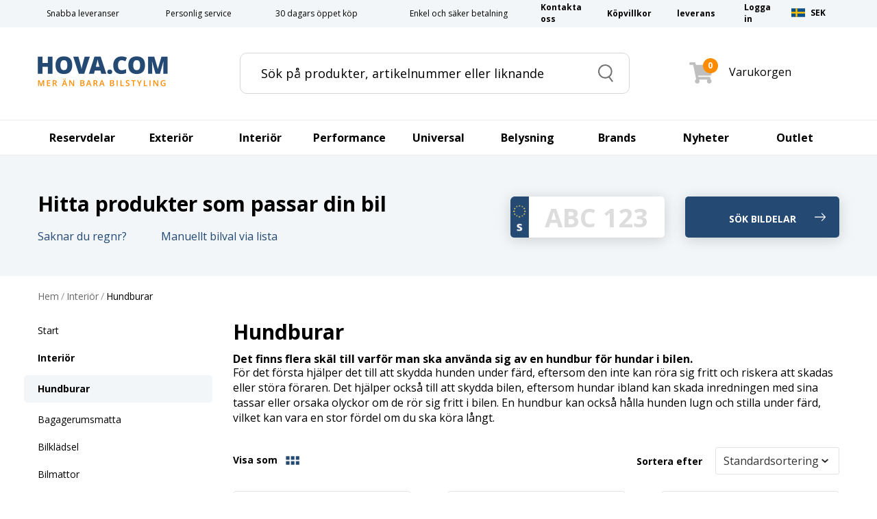

--- FILE ---
content_type: text/html;charset=UTF-8
request_url: https://www.hova.com/interior/hundburar/
body_size: 63196
content:
<!DOCTYPE HTML>
<html lang="" data-mode="publish" data-cid="C54b8b9f6" class="publish">
<head>
    <meta http-equiv="X-UA-Compatible" content="IE=edge">
    <meta name="viewport" content="width=device-width, initial-scale=1.0, maximum-scale=1.0, user-scalable=no" />
    <meta charset="UTF-8">
    <!--<script type="text/javascript">
    (function () {
    if (document.addEventListener) {
       var d = new Date(); 
       var cb = d.getFullYear() + "-" + (d.getMonth()+1) + "-" + d.getDate() + "-" + d.getHours(); 
       var s = document.createElement("script");
       s.async = true;s.src = "//d191y0yd6d0jy4.cloudfront.net/sitegainer_5616788.js?cb="+cb;
       var s0 = document.getElementsByTagName("script")[0]; s0.parentNode.insertBefore(s, s0);
    }
    })(); 
    </script>-->
    
    <link rel="manifest" href="../../../5.0.0.0/909/files/manifest.json"> 
    <meta name="theme-color" content="#244973">
    
    <link rel="icon" type="image/png" href="../../../5.0.0.0/909/files/hova_favicon.png">
    <meta name="google-site-verification" content="h0zUU9fdGWlO08dpGcVQFbwTgNGDfhTHbdOd7Dmvdh0" />
    
  <script id="Cookiebot" src="https://consent.cookiebot.com/uc.js" data-cbid="e040f80c-dd39-40fe-b819-d8aedfc8048f" data-blockingmode="auto" type="text/javascript"></script>
   
  <script type="text/javascript">
    window.addEventListener("CookiebotOnDialogDisplay", e => {
        
      const detailCategories = ["Preference", "Statistics", "Advertising", "Unclassified"];
      const toggleCategories = ["Preferences", "Statistics", "Marketing"]; 
      detailCategories.forEach(e => { 
          
        if (CookieConsentDialog[`cookieTable${e}Count`] === 0) { 
          document.getElementById(`CybotCookiebotDialogDetailBodyContentCookieContainer${e}Card`).parentNode.style.display = "none"; 
        }
      }); 
        
      for (let i = 0; i < 3; i++) {
          
        if (CookieConsentDialog[`cookieTable${detailCategories[i]}Count`] === 0) {
          document.querySelector(`label[for=CybotCookiebotDialogBodyLevelButton${toggleCategories[i]}]`).parentNode.style.display = "none"; 
        }
      }
    }, !1);
  </script>
    <script data-cookieconsent="ignore">
    window.dataLayer = window.dataLayer || [];
    function gtag() {
        dataLayer.push(arguments);
    }
    gtag("consent", "default", {
        ad_personalization: "denied",
        ad_storage: "denied",
        ad_user_data: "denied",
        analytics_storage: "denied",
        functionality_storage: "denied",
        personalization_storage: "denied",
        security_storage: "granted",
        wait_for_update: 500,
    });
    gtag("set", "ads_data_redaction", true);
    gtag("set", "url_passthrough", true);
  </script>

    <script>
    window.uetq = window.uetq || [];
    window.uetq.push('consent', 'default', {
      'ad_storage': 'denied'
    });
    window.addEventListener('CookiebotOnConsentReady', function() {
      window.uetq.push('consent', 'update', {
        'ad_storage': Cookiebot.consent.marketing ? 'granted' : 'denied'
      });
    });
  </script>
  
  <script async src=https://www.googletagmanager.com/gtag/js?id=AW-1060706608></script>
  <script> window.dataLayer = window.dataLayer || []; function gtag(){dataLayer.push(arguments);} gtag('js', new Date()); gtag('config', 'AW-1060706608'); </script>
        <script>
        window['GoogleAnalyticsObject']="ga";
        window['ga']=window['ga'] || function(){ (window['ga'].q=window["ga"].q || []).push(arguments) };
        window['ga'].l=1*new Date();
          
        //Create a new tracker object for the property specified via the 'UA-XXXXX-Y' parameter, and add it to the "command queue" ga()
        //Commands added to ga() will only be executed once analytics.js loads, and commands added after analytics.js has loaded will be executed immediately
        //Commands will be executed in the same order they are added
        ga('create', 'UA-2857691-1', 'auto');
          
      </script>
	  <base href="https://www.hova.com/1.0.1.0/290/1/"><!--[if lte IE 6]></base><![endif]-->
<title>Hundburar till bilen - Hova.com</title>
		<meta name="keywords" content="">
		<meta name="description" content="Det finns flera sk&auml;l till varf&ouml;r man ska anv&auml;nda sig av en hundbur f&ouml;r hundar i bilen.
F&ouml;r det f&ouml;rsta hj&auml;lper det till att skydda hunden under f&auml;rd, eftersom den inte kan r&ouml;ra sig fritt och riskera att skadas eller st&ouml;ra f&ouml;raren. Det hj&auml;lper ocks&aring; till att skydda bilen, eftersom hundar ibland kan skada inredningen med sina tassar eller orsaka olyckor om de r&ouml;r sig fritt i bilen. En hundbur kan ocks&aring; h&aring;lla hunden lugn och stilla under f&auml;rd, vilket kan vara en stor f&ouml;rdel om du ska k&ouml;ra l&aring;ngt.">
		<meta name="language" content="sv">
    <meta http-equiv="content-type" content="text/html; charset=utf-8">
    <meta name="generator" content="SiteDirect v7, www.sitedirect.com">
    <link rel="canonical" href="https://www.hova.com/interior/hundburar/"/>
<link rel="stylesheet" href="https://maxcdn.bootstrapcdn.com/bootstrap/3.3.6/css/bootstrap.min.css">
<link rel="stylesheet" href="https://cdnjs.cloudflare.com/ajax/libs/slick-carousel/1.6.0/slick-theme.css">
<link rel="stylesheet" href="//cdn.jsdelivr.net/jquery.slick/1.6.0/slick.css">
<link rel="stylesheet" href="/sd_css/master.css?m=695de89ada3eb">
<link rel="stylesheet" href="/sd_css/sd.css?m=695de89ada3eb">
<link rel="stylesheet" href="/1.0.1.0/290/1/this.css?m=695de89ada3eb">
<link rel="stylesheet" href="/1.0.1.0/1/1/inherit.css?m=695de89ada3eb">
<link rel="stylesheet" href="/sd_css/custom.css?m=695de89ada3eb">
<script src="https://ajax.googleapis.com/ajax/libs/jquery/2.2.4/jquery.min.js"></script>
<script src="https://cdn.jsdelivr.net/npm/riot@3.7/riot+compiler.min.js"></script>
<script src="https://cdnjs.cloudflare.com/ajax/libs/velocity/1.4.3/velocity.min.js"></script>
<script src="//cdn.jsdelivr.net/jquery.slick/1.6.0/slick.min.js"></script>
<script src="https://unpkg.com/axios/dist/axios.min.js"></script>
<script src="https://maxcdn.bootstrapcdn.com/bootstrap/3.3.6/js/bootstrap.min.js"></script>
<script src="//widget.trustpilot.com/bootstrap/v5/tp.widget.sync.bootstrap.min.js"></script>
<script src="/5.0.0.0/909/files/responsive_mode.js"></script>
<script src="/1.0.1.0/290/1/component.js?m=695de89ada3eb"></script>
<script src="/1.0.1.0/1/1/component.js?m=695de89ada3eb"></script>
<!-- user defined headers start -->

<link rel="alternate" hreflang="sv" href="https://www.hova.com/interior/hundburar/" />

<!-- user defined headers end -->
        
	    <!-- Removes clarity -->
    <!--
    <script type="text/javascript"> (function(c,l,a,r,i,t,y){ c[a]=c[a]||function(){(c[a].q=c[a].q||[]).push(arguments)}; t=l.createElement(r);t.async=1;t.src="https://www.clarity.ms/tag/"+i; y=l.getElementsByTagName(r)[0];y.parentNode.insertBefore(t,y); })(window, document, "clarity", "script", "54rnn6urkd"); </script>
    -->
       
	<script> (function(w,d,t,r,u) { var f,n,i; w[u]=w[u]||[],f=function() { var o={ti:"85000676"}; o.q=w[u],w[u]=new UET(o),w[u].push("pageLoad") }, n=d.createElement(t),n.src=r,n.async=1,n.onload=n.onreadystatechange=function() { var s=this.readyState; s&&s!=="loaded"&&s!=="complete"||(f(),n.onload=n.onreadystatechange=null) }, i=d.getElementsByTagName(t)[0],i.parentNode.insertBefore(n,i) }) (window,document,"script","//bat.bing.com/bat.js","uetq"); </script>
    
</head>
<body>        <!-- loading-you-will-never-know-image will be loaded on document ready with script -->
    <div class="loading-you-will-never-know"><img id="loading-you-will-never-know-image" src="" data-src="../../../5.0.0.0/909/files/tire4_small.gif" /></div>
    <div id="register-newsletter-iframe-lightbox-cover"></div>
    <div id="register-newsletter-iframe-lightbox">
      <iframe id="register-newsletter-iframe" name="register-newsletter-iframe" width="300" height="200" src=""></iframe>
    </div>
    
        	<div id="stickyHeader" class="C54b8b9f6nav-down">
	        
	    
            <div id="C54b8b9f6top"><div class="container">            <div id="surface_11" class="sd-surface sd-surface-top"  style="text-align:left;">
                <div class="NORMAL sd-object sd-object-grid col-padding-xs O8239ae2a" >        <div class="row">            <div class="col-xs-12 hideDock hidden-xs"  >    <div class="NORMAL sd-object sd-object-code O639d697c" >					    </div>
                    
        <div class="NORMAL sd-object sd-object-if O149a59ea" >						<div class="sd-object sd-object-if">
				</div>
		    </div>
                    
    </div>
            
</div>    </div>
                    
        <div class="NORMAL sd-object sd-object-code Ofbe5168e"  id="rabatt-placement-1">					    </div>
                    
        <div class="NORMAL sd-object sd-object-code O1c5d3b89"  id="rabatt-block">					    </div>
                    
        <div class="NORMAL sd-object sd-object-grid top-grid bar-master O1b30ff90"  id="top-menu">        <div class="row">            <div class="col-xs-12 col-sm-6"  >    <div class="NORMAL sd-object sd-object-code hidden-xs Odae3642e" >			<ul class="sg-mobile-header-usp sg-header-usp">
    <li>
        <i class="fa fa-check"></i>
        <span>Snabba leveranser</span>
    </li>
    <li>
        <i class="fa fa-check"></i>
        <span>Personlig service</span>
    </li>
    <li>
        <i class="fa fa-check"></i>
        <span>30 dagars öppet köp</span>
    </li>
    <li>
        <i class="fa fa-check"></i>
        <span>Enkel och säker betalning</span>
    </li>
</ul>
		    </div>
                    
    </div>
            
            <div class="col-xs-12 col-sm-4"  >    <div class="NORMAL sd-object sd-object-code sd-clearfix hidden-xs O352f6f35" >			<div id="C5f243d29">
    <ul class="nav nav-pills navbar-right topmenu-collapse-prepend">
        <li ><a class="C5f243d29a-padding-left" style="" href="/kontakta-oss/"><span>Kontakta oss</span></a></li><li ><a class="C5f243d29a-padding-left" style="" href="/kopvillkor/"><span>Köpvillkor</span></a></li><li ><a class="C5f243d29a-padding-left" style="" href="/leverans/"><span>leverans</span></a></li><li ><a class="C5f243d29a-padding-left" style=" padding-left: 40px;" href="/logga-in/"><span>Logga in</span></a></li>    </ul>
</div>
		    </div>
                    
    </div>
            
            <div class="col-xs-12 col-sm-2 no-padding"  >    <div class="NORMAL sd-object sd-object-form hidden-xs Ode6e189c" >            <a name="form_anchor_F11_0_234_0" id="form_anchor_F11_0_234_0"></a>
        <form action="/1.0.1.0/1/1/form_F11_0_234_0.php?listpos=1" id="F11_0_234_0" method="POST"  style="margin:0; padding:0">
        <input type="hidden" name="ref_page" value="web_page-s1/290">
<input type="hidden" name="add" value="web_page-s1/310">
<input type="hidden" name="itemid" value="web_page-s1/310">
<input type="hidden" name="sd_formcount" value="1">
            <div class="sd-object sd-object-form">
                <div class="NORMAL sd-object sd-text-left sd-object-list-0 sd-object-input O47503052" ><input type="hidden" id="sitedirect_currency" name="sitedirect_currency" value="">    </div>
                    
        <div class="currency_selector sd-object sd-text-left sd-object-list-0 sd-object-session sd-clearfix O373ac4dd" ><input type="hidden" value="no" id="C0acafa66reload">
<input type="hidden" value="#>" id="C0acafa66link">
<input type="hidden" value="" id="C0acafa66country">
<input type="hidden" value="" id="C0acafa66curr">
<input type="hidden" value="" id="C0acafa66lang">

<ul id="C0acafa66" class="">
	<li class="flag-se">
        <a href="#">
            &nbsp;
	        <div class="C0acafa66currency C0acafa66first">SEK</div>
            <i class="fa fa-chevron-down C0acafa66arrow-down"></i>
        </a>
        <ul>
                    <li class="flag-no ">
		        	<div class="C0acafa66currency">NOK</div>
                    <input class="C0acafa66radio" type="radio" name="ordr_ordr/cust_country_combined" value="no" />
        	</li>
                        <li class="flag-dk ">
		        	<div class="C0acafa66currency">DKK</div>
                    <input class="C0acafa66radio" type="radio" name="ordr_ordr/cust_country_combined" value="dk" />
        	</li>
                        <li class="flag-fi ">
		        	<div class="C0acafa66currency">EUR</div>
                    <input class="C0acafa66radio" type="radio" name="ordr_ordr/cust_country_combined" value="fi" />
        	</li>
                    </ul>
	</li>
</ul>
    </div>
                    
            </div>
            </form>
            </div>
                    
    </div>
            
</div>    </div>
                    
        <div class="NORMAL sd-object sd-object-grid Of2535aa5"  id="headerWrapperThing">        <div class="row">            <div class="col-xs-4 col-sm-12 hidden-sm hidden-md hidden-lg no-padding static"  >    <div class="NORMAL sd-object sd-object-grid flexbox-grid O31a21387" >        <div class="row">            <div class=""  >    <div class="NORMAL sd-object sd-object-code O41ff9e7c" >			<!--
<div id="C0fb94dc1">
-->
<div id="mobileMenuWrapperLeft">
  <!-- Toggle get grouped for better mobile display -->
  <!--
  <div class="navbar-header">
  -->
  <!--
  <div id="mobileMenuButtonWrapper" data-toggle="collapse" data-target="#topmenu-navigation"> 
  -->
  <div id="mobileMenuButtonWrapper" data-target="#topmenu-navigation"> 
    <div id="stripe_1" class="stripe">&nbsp;</div>
    <div id="stripe_2" class="stripe">&nbsp;</div>
    <div id="stripe_3" class="stripe">&nbsp;</div>
    <!--
    <button type="button" class="navbar-toggle collapsed" data-toggle="collapse" data-target="#topmenu-navigation">
        <span class="sr-only">Toggle navigation</span>
        <i class="fa fa-bars"></i>
    </button>
    -->
  </div>
  <!--  
  <div id="mobileSearchButton">
    <img id="mobileSearchImg" src="../../../5.0.0.0/930/files/hova_search.png" width="23" height="27" />
  </div>
  -->
    
</div>

		    </div>
                    
    </div>
            
            <div class=""  >    <div class="NORMAL sd-object sd-object-code O4aa3d941" >			
<form action="/sokresultat/" method="GET">
  <div class="C1092981d" data-region="1" data-site="1" data-mode="publish">
      
    <div class="C1092981dsearchWrapper">
      <input type="text" name="search" autocomplete="off" placeholder="Sök på produkter, artikelnummer eller liknande" value="" class="C1092981dinput _searchfield" />
    </div>
      
    <input type="hidden" id="C1092981d_currency" value="SEK">
      
    <button type="button" class="C1092981dsubmit">
      <span class="sr-only">Search</span>
    </button>
    
    <div style="clear:both"></div>
  </div>
  <div class="C1092981dsuggestions"></div>
</form>
		    </div>
                    
    </div>
            
</div>    </div>
                    
    </div>
            
            <div class="col-xs-4 col-sm-3 no-padding"  >    <div class="NORMAL sd-object sd-object-code Oaaedfc64" >			<a class="Cd12af01ba" href="/">
  <img class="Cd12af01bimg" src="../../../5.0.0.0/940/files/hova_image.png">
    <!--
    <div class="Cd12af01btop">
        HOVA.COM
    </div>
    <div class="Cd12af01bbottom">
        MER ÄN BARA BILSTYLING
    </div> -->
</a>
		    </div>
                    
    </div>
            
            <div class="col-xs-4 col-sm-9 no-padding"  >    <div class="NORMAL sd-object sd-object-grid col-padding-xs Odc28a6c5" >        <div class="row">            <div class="col-xs-9"  >    <div class="NORMAL sd-object sd-object-grid hidden-xs Od774e1f8" >        <div class="row">            <div class="col-xs-12"  >    <div class="NORMAL sd-object sd-object-code O4572e2ce" >			
<form action="/sokresultat/" method="GET">
  <div class="C850addce" data-region="1" data-site="1" data-mode="publish">
      
    <div class="C850addcesearchWrapper">
      <input type="text" name="search" autocomplete="off" placeholder="Sök på produkter, artikelnummer eller liknande" value="" class="C850addceinput _searchfield" />
    </div>
      
    <input type="hidden" id="C850addce_currency" value="SEK">
      
    <button type="button" class="C850addcesubmit">
      <span class="sr-only">Search</span>
    </button>
    
    <div style="clear:both"></div>
  </div>
  <div class="C850addcesuggestions"></div>
</form>
		    </div>
                    
    </div>
            
</div>    </div>
                    
    </div>
            
            <div class="col-xs-3"  >    <div class="NORMAL sd-object sd-object-form hidden-xs Od6b68bcf" >            <a name="form_anchor_F11_0_237_239_0" id="form_anchor_F11_0_237_239_0"></a>
        <form action="/1.0.1.0/1/1/form_F11_0_237_239_0.php?listpos=1" id="F11_0_237_239_0" method="POST"  style="margin:0; padding:0">
        <input type="hidden" name="ref_page" value="web_page-s1/290">
<input type="hidden" name="add" value="web_page-s1/310">
<input type="hidden" name="itemid" value="web_page-s1/310">
<input type="hidden" name="sd_formcount" value="2">
            <div class="sd-object sd-object-form">
                <div class="NORMAL sd-object sd-text-left sd-object-list-0 sd-object-input O44d4e43c" ><input type="hidden" id="sitedirect_currency" name="sitedirect_currency" value="">    </div>
                    
            </div>
            </form>
            </div>
                    
        <div class="NORMAL sd-object sd-object-form Oa1b1bb59" >            <a name="form_anchor_F11_0_237_239_1" id="form_anchor_F11_0_237_239_1"></a>
        <form action="/1.0.1.0/1/1/form_F11_0_237_239_1.php?listpos=1" id="F11_0_237_239_1" method="POST"  style="margin:0; padding:0">
        <input type="hidden" name="ref_page" value="web_page-s1/290">
<input type="hidden" name="sd_formcount" value="3">
            <div class="sd-object sd-object-form">
                <div class="NORMAL sd-object sd-object-list-0 sd-object-shop sd-clearfix O357c7a84" >


<div id="Cab9dfd6a" class="" data-site="1" data-region="1">

   
          <a href="/logga-in/" class="Cab9dfd6auser-icon-wrapper"><img class="visible-xs Cab9dfd6auser-icon" src="../../../5.0.0.0/938/files/user-solid-gray.svg" /></a>
          

<div id="Cab9dfd6acart" class="cart-empty">
    <div id="Cab9dfd6acart_head">
        <div id="chh_1" class=""></div>
        <div id="chh_2"class=""></div>
        
        <div class="Cab9dfd6acart_sum_lg hidden-xs">

            <span class="cart_img"><img src="../../../5.0.0.0/938/files/shopping-cart-solid (1).svg" /></span>
            <span shopcart="qty_order" class="Cab9dfd6aqty-order">0</span> 
            <span class="Cab9dfd6acart-text Cab9dfd6acart-text-prod_in_car"> Varukorgen</span>&nbsp;&nbsp;  
            <span class="lato Cab9dfd6apcs">st,</span>
            <span class="">&nbsp;</span>
        </div>
        <div class="Cab9dfd6acart_sum_sm visible-xs">
            <span class="cart_img mobile-menu-cart-open-helper"><img src="../../../5.0.0.0/938/files/shopping-cart-solid (1).svg" /></span>
            <span shopcart="qty_order" class="Cab9dfd6aqty-order">0</span> 
            
            
        </div>
    </div>
    <div id="Cab9dfd6acart_content" class="shopcart">
        
        
        <div class="Cab9dfd6atitle-cart">Din varukorg&nbsp;<span class="Cab9dfd6acart-qty" >(<span shopcart="qty_order">0</span>)</span></div>
        
        <div shopcart-template="product" style="display:none;" class="cart-item cart-item-product Cab9dfd6aitem">
            <img class="Cab9dfd6aprod-img" data-src1="shopcart-template-image1">
            
            <div class="Cab9dfd6aquantity"> 
                <div>
                    <input type="number" min="0" step="1" name="" shopcart-row="input_quantity" value="999" />
                    <span shopcart-row="unit">shopcart-template-unit</span>
                </div>
            </div>
            
            <div class="Cab9dfd6acart-sub-con">
                <div class="Cab9dfd6aname"><a data-href="shopcart-template-link_item">shopcart-template-name</a></div>
                <div class="Cab9dfd6aprice" shopcart-row="price_sum">shopcart-template-price_sum</div>
            </div>
            <div class="Cab9dfd6aremove cart-updateremove" shopcart-row="link_remove">
            </div>

        </div>
        <div shopcart-template="subitem" style="display:none;" class="cart-subitem">
            <div class="Cab9dfd6aimage">
                <a data-href="shopcart-template-link_item">shopcart-template-image1</a>
            </div>
            <div class="Cab9dfd6adetails">
                <span class="Cab9dfd6aquantity">shopcart-template-quantity shopcart-template-unit</span> 
                <a data-href="shopcart-template-link_item">shopcart-template-name</a>
            </div>
        </div>
                <div class="Cab9dfd6acart_details">
			
              
            <dl class="Cab9dfd6asummation">
        		                
                <div class="Cab9dfd6atotal-price">
                    Totalt inkl frakt:&nbsp; <span class="Cab9dfd6atotal-price-span" shopcart="sum">0 kr</span>
                
                </div>
                
                <div class="Cab9dfd6alinks">
                                        <a href="?" class="Cab9dfd6abutton Cab9dfd6aupdate_button update_link">Uppdatera</a>
                    <a href="#" id="continue_shop_menu" class="Cab9dfd6abutton Cab9dfd6acontinue-button">Fortsätt handla</a>
                    <a href="/kassa-klarna-checkout/" class="Cab9dfd6abutton checkout_link rounded_corners">Gå till kassan</a>
                                        
                </div>
                
            </dl>
                        

            
        </div>
    </div>
</div>
<div id="Cab9dfd6aempty_cart" class="cart-empty">
    <div id="Cab9dfd6aempty_cart_lg" class="hidden-xs cart-empty">
        <span class="cart_img"><img src="../../../5.0.0.0/938/files/shopping-cart-solid (1).svg" /><span class="Cab9dfd6acart-nr-products">0</span></span>
        <span class="Cab9dfd6acart-text"> Varukorgen</span>&nbsp;&nbsp;
    </div>
    <div id="Cab9dfd6aempty_cart_sm" class="visible-xs cart-empty">
        <span class="cart_img"><img src="../../../5.0.0.0/938/files/shopping-cart-solid (1).svg" /><span class="Cab9dfd6acart-nr-products">0</span></span>
    </div>
</div>
    
</div>
    </div>
                    
            </div>
            </form>
            </div>
                    
        <div class="NORMAL sd-object sd-object-form hidden-sm hidden-md hidden-lg currenySelectorWrapperMobile O38b8eae3" >            <a name="form_anchor_F11_0_237_239_2" id="form_anchor_F11_0_237_239_2"></a>
        <form action="/1.0.1.0/1/1/form_F11_0_237_239_2.php?listpos=1" id="F11_0_237_239_2" method="POST"  style="margin:0; padding:0">
        <input type="hidden" name="ref_page" value="web_page-s1/290">
<input type="hidden" name="add" value="web_page-s1/310">
<input type="hidden" name="itemid" value="web_page-s1/310">
<input type="hidden" name="sd_formcount" value="4">
            <div class="sd-object sd-object-form">
                <div class="NORMAL sd-object sd-text-left sd-object-list-0 sd-object-input Ofb612b85" ><input type="hidden" id="sitedirect_currency" name="sitedirect_currency" value="">    </div>
                    
            </div>
            </form>
            </div>
                    
    </div>
            
</div>    </div>
                    
    </div>
            
</div>    </div>
                    
    </div></div></div>
    
        	<div id="C54b8b9f6nav"><div class="container">            <div id="surface_311" class="sd-surface sd-surface-nav"  style="text-align:left;">
                <div class="NORMAL sd-object sd-object-list sd-code-list O15593fa7" ><!-- Getting initial category cache! --><div class="bar-master100">
    <hr class="C2b049b36hr">
</div>

<nav id="C2b049b36" class="navbar" role="navigation">
  <!-- desktop menu? -->
  <div class="hidden-xs">
    <div class="collapse navbar-collapse" id="topmenu-navigation-desktop">
      <ul id="C2b049b36nav" class="nav navbar-nav">
              <li class="dropdown mega-dropdown C2b049b36dropdown-jq">
          <a href="/reservdelar/" target="" class="dropdown-toggle C2b049b36toplevel" title="Reservdelar"  data-toggle="dropdown">      
		                <span>Reservdelar</span>       
            <div class="icon">
              <div class="icon-box">
                <i class="fa fa-angle-right"></i>
              </div>
            </div> 
          </a>
            <div class="dropdown-menu row C2b049b36menu-width">
                      <div class="col-sm-3">
                                            <a href="/reservdelar/avgasror/" target="" title="Avgasrör">
                                        Avgasrör                  </a>
                                  <a href="/reservdelar/avgassystem/" target="" title="Avgassystem">
                                        Avgassystem                  </a>
                                  <a href="/reservdelar/backljus/" target="" title="Backljus">
                                        Backljus                  </a>
                                  <a href="/reservdelar/backspegel/" target="" title="Backspegel">
                                        Backspegel                  </a>
                                  <a href="/reservdelar/baklampor-50.1.1253.1/" target="" title="Baklampor">
                                        Baklampor                  </a>
                                  <a href="/reservdelar/belysning/" target="" title="Belysning">
                                        Belysning                  </a>
                                  <a href="/reservdelar/bilbatteri/" target="" title="Bilbatteri">
                                        Bilbatteri                  </a>
                                  <a href="/reservdelar/blinkers/" target="" title="Blinkers">
                                        Blinkers                  </a>
                                  <a href="/reservdelar/bromsljus/" target="" title="Bromsljus">
                                        Bromsljus                  </a>
                                  <a href="/reservdelar/bromssystem/" target="" title="Bromssystem">
                                        Bromssystem                  </a>
                                      </div>
                    <div class="col-sm-3">
                                            <a href="/reservdelar/chassidelar/" target="" title="Chassidelar">
                                        Chassidelar                  </a>
                                  <a href="/reservdelar/drlpositionsljus-50.1.3282.1/" target="" title="DRL/Positionsljus">
                                        DRL/Positionsljus                  </a>
                                  <a href="/reservdelar/dimbakljus/" target="" title="Dimbakljus">
                                        Dimbakljus                  </a>
                                  <a href="/reservdelar/dimljus-50.1.1237.1/" target="" title="Dimljus">
                                        Dimljus                  </a>
                                  <a href="/reservdelar/elsystem/" target="" title="Elsystem">
                                        Elsystem                  </a>
                                  <a href="/reservdelar/filter-och-service/" target="" title="Filter och Service">
                                        Filter och Service                  </a>
                                  <a href="/reservdelar/fjadrar-stotdampare/" target="" title="Fjädrar / Stötdämpare ">
                                        Fjädrar / Stötdämpare                   </a>
                                  <a href="/reservdelar/framvagn/" target="" title="Framvagn">
                                        Framvagn                  </a>
                                  <a href="/reservdelar/hojdinstallningsmotorer/" target="" title="Höjdinställningsmotorer">
                                        Höjdinställningsmotorer                  </a>
                                  <a href="/reservdelar/interior/" target="" title="Interiör">
                                        Interiör                  </a>
                                      </div>
                    <div class="col-sm-3">
                                            <a href="/reservdelar/karosseri/" target="" title="Karosseri">
                                        Karosseri                  </a>
                                  <a href="/reservdelar/katalysator/" target="" title="Katalysator">
                                        Katalysator                  </a>
                                  <a href="/reservdelar/kyl-varmesystem/" target="" title="Kyl / Värmesystem">
                                        Kyl / Värmesystem                  </a>
                                  <a href="/reservdelar/lastbilsbatteri/" target="" title="Lastbilsbatteri">
                                        Lastbilsbatteri                  </a>
                                  <a href="/reservdelar/lassystem/" target="" title="Låssystem">
                                        Låssystem                  </a>
                                  <a href="/reservdelar/motordelar/" target="" title="Motordelar">
                                        Motordelar                  </a>
                                  <a href="/reservdelar/motorstyrning/" target="" title="Motorstyrning">
                                        Motorstyrning                  </a>
                                  <a href="/reservdelar/partikelfilter/" target="" title="Partikelfilter">
                                        Partikelfilter                  </a>
                                  <a href="/reservdelar/reflex-bakre/" target="" title="Reflex Bakre">
                                        Reflex Bakre                  </a>
                                  <a href="/reservdelar/skyltbelysning-50.1.3274.1/" target="" title="Skyltbelysning">
                                        Skyltbelysning                  </a>
                                      </div>
                    <div class="col-sm-3">
                                            <a href="/reservdelar/skarmblinkers/" target="" title="Skärmblinkers">
                                        Skärmblinkers                  </a>
                                  <a href="/reservdelar/spegelblinkers/" target="" title="Spegelblinkers">
                                        Spegelblinkers                  </a>
                                  <a href="/reservdelar/stralkastare-50.1.1252.1/" target="" title="Strålkastare">
                                        Strålkastare                  </a>
                                  <a href="/reservdelar/stralkastarglas-50.1.1236.1/" target="" title="Strålkastarglas">
                                        Strålkastarglas                  </a>
                                  <a href="/reservdelar/stankskydd/" target="" title="Stänkskydd">
                                        Stänkskydd                  </a>
                                  <a href="/reservdelar/torkararm/" target="" title="Torkararm">
                                        Torkararm                  </a>
                                  <a href="/reservdelar/torkarutrustning/" target="" title="Torkarutrustning">
                                        Torkarutrustning                  </a>
                                      </div>
                 </div>
          </li>
              <li class="dropdown mega-dropdown C2b049b36dropdown-jq">
          <a href="/exterior/" target="" class="dropdown-toggle C2b049b36toplevel" title="Exteriör"  data-toggle="dropdown">      
		                <span>Exteriör</span>       
            <div class="icon">
              <div class="icon-box">
                <i class="fa fa-angle-right"></i>
              </div>
            </div> 
          </a>
            <div class="dropdown-menu row C2b049b36menu-width">
                      <div class="col-sm-3">
                                            <a href="/exterior/antenner/" target="" title="Antenner">
                                        Antenner                  </a>
                                  <a href="/exterior/bakhorn/" target="" title="Bakhörn">
                                        Bakhörn                  </a>
                                  <a href="/exterior/baklampor/" target="" title="Baklampor">
                                        Baklampor                  </a>
                                  <a href="/exterior/bilvard/" target="" title="Bilvård">
                                        Bilvård                  </a>
                                  <a href="/exterior/blinkers/" target="" title="Blinkers">
                                        Blinkers                  </a>
                                  <a href="/exterior/bromsljus/" target="" title="Bromsljus">
                                        Bromsljus                  </a>
                                  <a href="/exterior/bromsoksfarg/" target="" title="Bromsoksfärg">
                                        Bromsoksfärg                  </a>
                                  <a href="/exterior/bumper-bars/" target="" title="Bumper Bars">
                                        Bumper Bars                  </a>
                                  <a href="/exterior/centrumkapslar/" target="" title="Centrumkapslar">
                                        Centrumkapslar                  </a>
                                  <a href="/exterior/corner-splitters/" target="" title="Corner Splitters">
                                        Corner Splitters                  </a>
                                  <a href="/exterior/drl/" target="" title="DRL">
                                        DRL                  </a>
                                  <a href="/exterior/dekorramar/" target="" title="Dekorramar">
                                        Dekorramar                  </a>
                                  <a href="/exterior/diffusers/" target="" title="Diffusers">
                                        Diffusers                  </a>
                                  <a href="/exterior/dimljus/" target="" title="Dimljus">
                                        Dimljus                  </a>
                                  <a href="/exterior/dragkrok/" target="" title="Dragkrok">
                                        Dragkrok                  </a>
                                  <a href="/exterior/dorrhandtag/" target="" title="Dörrhandtag">
                                        Dörrhandtag                  </a>
                                      </div>
                    <div class="col-sm-3">
                                            <a href="/exterior/film/" target="" title="Film">
                                        Film                  </a>
                                  <a href="/exterior/flakbage/" target="" title="Flakbåge">
                                        Flakbåge                  </a>
                                  <a href="/exterior/frontbagar/" target="" title="Frontbågar">
                                        Frontbågar                  </a>
                                  <a href="/exterior/frontror/" target="" title="Frontrör">
                                        Frontrör                  </a>
                                  <a href="/exterior/frontspoiler/" target="" title="Frontspoiler">
                                        Frontspoiler                  </a>
                                  <a href="/exterior/frostskydd/" target="" title="Frostskydd">
                                        Frostskydd                  </a>
                                  <a href="/exterior/falgstriping/" target="" title="Fälgstriping">
                                        Fälgstriping                  </a>
                                  <a href="/exterior/grillar/" target="" title="Grillar">
                                        Grillar                  </a>
                                  <a href="/exterior/hoodbra/" target="" title="Hoodbra">
                                        Hoodbra                  </a>
                                  <a href="/exterior/huvskydd/" target="" title="Huvskydd">
                                        Huvskydd                  </a>
                                  <a href="/exterior/koldskydd/" target="" title="Köldskydd">
                                        Köldskydd                  </a>
                                  <a href="/exterior/led-spegelblinkers/" target="" title="LED-Spegelblinkers">
                                        LED-Spegelblinkers                  </a>
                                  <a href="/exterior/lastskydd/" target="" title="Lastskydd">
                                        Lastskydd                  </a>
                                  <a href="/exterior/ljusramp/" target="" title="Ljusramp">
                                        Ljusramp                  </a>
                                  <a href="/exterior/lyktlister/" target="" title="Lyktlister">
                                        Lyktlister                  </a>
                                  <a href="/exterior/motorkapor/" target="" title="Motorkåpor">
                                        Motorkåpor                  </a>
                                      </div>
                    <div class="col-sm-3">
                                            <a href="/exterior/positionsljus/" target="" title="Positionsljus">
                                        Positionsljus                  </a>
                                  <a href="/exterior/sidesteps/" target="" title="Sidesteps">
                                        Sidesteps                  </a>
                                  <a href="/exterior/sidoror/" target="" title="Sidorör">
                                        Sidorör                  </a>
                                  <a href="/exterior/skidplate/" target="" title="Skidplate">
                                        Skidplate                  </a>
                                  <a href="/exterior/skyltbelysning/" target="" title="Skyltbelysning">
                                        Skyltbelysning                  </a>
                                  <a href="/exterior/skarmblinkers/" target="" title="Skärmblinkers">
                                        Skärmblinkers                  </a>
                                  <a href="/exterior/spegelkapor/" target="" title="Spegelkåpor">
                                        Spegelkåpor                  </a>
                                  <a href="/exterior/speglar/" target="" title="Speglar">
                                        Speglar                  </a>
                                  <a href="/exterior/spoiler/" target="" title="Spoiler">
                                        Spoiler                  </a>
                                  <a href="/exterior/spray/" target="" title="Spray">
                                        Spray                  </a>
                                  <a href="/exterior/stralkastare/" target="" title="Strålkastare">
                                        Strålkastare                  </a>
                                  <a href="/exterior/stralkastarglas/" target="" title="Strålkastarglas">
                                        Strålkastarglas                  </a>
                                  <a href="/exterior/stankskydd/" target="" title="Stänkskydd">
                                        Stänkskydd                  </a>
                                  <a href="/exterior/stotfangare/" target="" title="Stötfångare">
                                        Stötfångare                  </a>
                                  <a href="/exterior/stotfangarskydd/" target="" title="Stötfångarskydd">
                                        Stötfångarskydd                  </a>
                                  <a href="/exterior/takbox/" target="" title="Takbox">
                                        Takbox                  </a>
                                      </div>
                    <div class="col-sm-3">
                                            <a href="/exterior/takbage/" target="" title="Takbåge">
                                        Takbåge                  </a>
                                  <a href="/exterior/takrails/" target="" title="Takrails">
                                        Takrails                  </a>
                                  <a href="/exterior/takracke/" target="" title="Takräcke">
                                        Takräcke                  </a>
                                  <a href="/exterior/tanklock/" target="" title="Tanklock">
                                        Tanklock                  </a>
                                  <a href="/exterior/toning/" target="" title="Toning">
                                        Toning                  </a>
                                  <a href="/exterior/torkare/" target="" title="Torkare">
                                        Torkare                  </a>
                                  <a href="/exterior/tackpluggar/" target="" title="Täckpluggar">
                                        Täckpluggar                  </a>
                                  <a href="/exterior/ventilhattar/" target="" title="Ventilhattar">
                                        Ventilhattar                  </a>
                                  <a href="/exterior/vindavvisare/" target="" title="Vindavvisare">
                                        Vindavvisare                  </a>
                                  <a href="/exterior/vingar/" target="" title="Vingar">
                                        Vingar                  </a>
                                  <a href="/exterior/volvo-emblem/" target="" title="Volvo Emblem">
                                        Volvo Emblem                  </a>
                                  <a href="/exterior/volvo-original/" target="" title="Volvo Original">
                                        Volvo Original                  </a>
                                  <a href="/exterior/volvo-r-design/" target="" title="Volvo R-Design">
                                        Volvo R-Design                  </a>
                                  <a href="/exterior/andror/" target="" title="Ändrör">
                                        Ändrör                  </a>
                                  <a href="/exterior/ogonlock/" target="" title="Ögonlock">
                                        Ögonlock                  </a>
                                      </div>
                 </div>
          </li>
              <li class="dropdown mega-dropdown C2b049b36dropdown-jq active">
          <a href="/interior/" target="" class="dropdown-toggle C2b049b36toplevel" title="Interiör"  data-toggle="dropdown">      
		                <span>Interiör</span>       
            <div class="icon">
              <div class="icon-box">
                <i class="fa fa-angle-right"></i>
              </div>
            </div> 
          </a>
            <div class="dropdown-menu row C2b049b36menu-width">
                      <div class="col-sm-3">
                                            <a href="/interior/bagagerumsmatta/" target="" title="Bagagerumsmatta">
                                        Bagagerumsmatta                  </a>
                                  <a href="/interior/bilkladsel/" target="" title="Bilklädsel">
                                        Bilklädsel                  </a>
                                  <a href="/interior/bilmattor/" target="" title="Bilmattor">
                                        Bilmattor                  </a>
                                  <a href="/interior/bilvard/" target="" title="Bilvård">
                                        Bilvård                  </a>
                                  <a href="/interior/dofter/" target="" title="Dofter">
                                        Dofter                  </a>
                                  <a href="/interior/fotstod/" target="" title="Fotstöd">
                                        Fotstöd                  </a>
                                  <a href="/interior/handbromsdamask/" target="" title="Handbromsdamask">
                                        Handbromsdamask                  </a>
                                      </div>
                    <div class="col-sm-3">
                                            <a href="/interior/hundburar/" target="" title="Hundburar">
                                        Hundburar                  </a>
                                  <a href="/interior/hundgrind/" target="" title="Hundgrind">
                                        Hundgrind                  </a>
                                  <a href="/interior/innerbelysning/" target="" title="Innerbelysning">
                                        Innerbelysning                  </a>
                                  <a href="/interior/instegslister/" target="" title="Instegslister">
                                        Instegslister                  </a>
                                  <a href="/interior/instrumentringar/" target="" title="Instrumentringar">
                                        Instrumentringar                  </a>
                                  <a href="/interior/lastgaller-hundgaller/" target="" title="Lastgaller Hundgaller">
                                        Lastgaller Hundgaller                  </a>
                                  <a href="/interior/lastrumsmattor/" target="" title="Lastrumsmattor">
                                        Lastrumsmattor                  </a>
                                      </div>
                    <div class="col-sm-3">
                                            <a href="/interior/lister/" target="" title="Lister">
                                        Lister                  </a>
                                  <a href="/interior/matare/" target="" title="Mätare">
                                        Mätare                  </a>
                                  <a href="/interior/matarhallare/" target="" title="Mätarhållare">
                                        Mätarhållare                  </a>
                                  <a href="/interior/matarringar/" target="" title="Mätarringar">
                                        Mätarringar                  </a>
                                  <a href="/interior/nyckel/" target="" title="Nyckel">
                                        Nyckel                  </a>
                                  <a href="/interior/pedalset/" target="" title="Pedalset">
                                        Pedalset                  </a>
                                  <a href="/interior/rattar/" target="" title="Rattar">
                                        Rattar                  </a>
                                      </div>
                    <div class="col-sm-3">
                                            <a href="/interior/rattnav/" target="" title="Rattnav">
                                        Rattnav                  </a>
                                  <a href="/interior/tillbehor/" target="" title="Tillbehör">
                                        Tillbehör                  </a>
                                  <a href="/interior/ventilationsgaller/" target="" title="Ventilationsgaller">
                                        Ventilationsgaller                  </a>
                                  <a href="/interior/volvo-original/" target="" title="Volvo Original">
                                        Volvo Original                  </a>
                                  <a href="/interior/volvo-r-design/" target="" title="Volvo R-Design">
                                        Volvo R-Design                  </a>
                                  <a href="/interior/vaxelspaksknoppar/" target="" title="Växelspaksknoppar">
                                        Växelspaksknoppar                  </a>
                                      </div>
                 </div>
          </li>
              <li class="dropdown mega-dropdown C2b049b36dropdown-jq">
          <a href="/performance/" target="" class="dropdown-toggle C2b049b36toplevel" title="Performance"  data-toggle="dropdown">      
		                <span>Performance</span>       
            <div class="icon">
              <div class="icon-box">
                <i class="fa fa-angle-right"></i>
              </div>
            </div> 
          </a>
            <div class="dropdown-menu row C2b049b36menu-width">
                      <div class="col-sm-3">
                                            <a href="/performance/adapterring/" target="" title="Adapterring">
                                        Adapterring                  </a>
                                  <a href="/performance/avgasbandage/" target="" title="Avgasbandage">
                                        Avgasbandage                  </a>
                                  <a href="/performance/bromsok/" target="" title="Bromsok">
                                        Bromsok                  </a>
                                  <a href="/performance/cci-box/" target="" title="CCI-Box">
                                        CCI-Box                  </a>
                                  <a href="/performance/cci-shark/" target="" title="CCI-Shark">
                                        CCI-Shark                  </a>
                                  <a href="/performance/cfa-skold/" target="" title="CFA-Sköld">
                                        CFA-Sköld                  </a>
                                      </div>
                    <div class="col-sm-3">
                                            <a href="/performance/coilovers/" target="" title="Coilovers">
                                        Coilovers                  </a>
                                  <a href="/performance/fjaderbensstag/" target="" title="Fjäderbensstag">
                                        Fjäderbensstag                  </a>
                                  <a href="/performance/flexror/" target="" title="Flexrör">
                                        Flexrör                  </a>
                                  <a href="/performance/hojningssats-hojningsfjadrar/" target="" title="Höjningssats / Höjningsfjädrar">
                                        Höjningssats / Höjningsfjädrar                  </a>
                                  <a href="/performance/insatsfilter/" target="" title="Insatsfilter">
                                        Insatsfilter                  </a>
                                  <a href="/performance/katalysator-universal/" target="" title="Katalysator Universal">
                                        Katalysator Universal                  </a>
                                      </div>
                    <div class="col-sm-3">
                                            <a href="/performance/krangningshammare/" target="" title="Krängningshämmare">
                                        Krängningshämmare                  </a>
                                  <a href="/performance/silikonslang/" target="" title="Silikonslang">
                                        Silikonslang                  </a>
                                  <a href="/performance/simota-filter/" target="" title="Simota Filter">
                                        Simota Filter                  </a>
                                  <a href="/performance/spacers/" target="" title="Spacers">
                                        Spacers                  </a>
                                  <a href="/performance/sportluftfilter/" target="" title="Sportluftfilter">
                                        Sportluftfilter                  </a>
                                  <a href="/performance/stabilisatorstag/" target="" title="Stabilisatorstag">
                                        Stabilisatorstag                  </a>
                                      </div>
                    <div class="col-sm-3">
                                            <a href="/performance/stotdampare/" target="" title="Stötdämpare">
                                        Stötdämpare                  </a>
                                  <a href="/performance/sankningssats-sankningsfjadrar/" target="" title="Sänkningssats / Sänkningsfjädrar">
                                        Sänkningssats / Sänkningsfjädrar                  </a>
                                  <a href="/performance/vaghallningskit/" target="" title="Väghållningskit">
                                        Väghållningskit                  </a>
                                  <a href="/performance/varmeskydd/" target="" title="Värmeskydd">
                                        Värmeskydd                  </a>
                                      </div>
                 </div>
          </li>
              <li class="dropdown mega-dropdown C2b049b36dropdown-jq">
          <a href="/universal/" target="" class="dropdown-toggle C2b049b36toplevel" title="Universal"  data-toggle="dropdown">      
		                <span>Universal</span>       
            <div class="icon">
              <div class="icon-box">
                <i class="fa fa-angle-right"></i>
              </div>
            </div> 
          </a>
            <div class="dropdown-menu row C2b049b36menu-width">
                      <div class="col-sm-3">
                                            <a href="/universal/avgasbandage/" target="" title="Avgasbandage">
                                        Avgasbandage                  </a>
                                  <a href="/universal/batteriladdare/" target="" title="Batteriladdare">
                                        Batteriladdare                  </a>
                                  <a href="/universal/bilbatterier/" target="" title="Bilbatterier">
                                        Bilbatterier                  </a>
                                  <a href="/universal/biloverdrag/" target="" title="Bilöverdrag">
                                        Bilöverdrag                  </a>
                                  <a href="/universal/bromsoksfarg/" target="" title="Bromsoksfärg">
                                        Bromsoksfärg                  </a>
                                  <a href="/universal/batbatteri/" target="" title="Båtbatteri">
                                        Båtbatteri                  </a>
                                      </div>
                    <div class="col-sm-3">
                                            <a href="/universal/cykelhallare/" target="" title="Cykelhållare">
                                        Cykelhållare                  </a>
                                  <a href="/universal/dekaler/" target="" title="Dekaler">
                                        Dekaler                  </a>
                                  <a href="/universal/dacktillbehor/" target="" title="Däcktillbehör">
                                        Däcktillbehör                  </a>
                                  <a href="/universal/extraljus/" target="" title="Extraljus">
                                        Extraljus                  </a>
                                  <a href="/universal/flexror/" target="" title="Flexrör">
                                        Flexrör                  </a>
                                  <a href="/universal/falgstriping/" target="" title="Fälgstriping">
                                        Fälgstriping                  </a>
                                      </div>
                    <div class="col-sm-3">
                                            <a href="/universal/klistermarken/" target="" title="Klistermärken">
                                        Klistermärken                  </a>
                                  <a href="/universal/ladda-bilen-tillbehor/" target="" title="Ladda Bilen Tillbehör">
                                        Ladda Bilen Tillbehör                  </a>
                                  <a href="/universal/mobiltillbehor/" target="" title="Mobiltillbehör">
                                        Mobiltillbehör                  </a>
                                  <a href="/universal/nummerplatshallare/" target="" title="Nummerplåtshållare">
                                        Nummerplåtshållare                  </a>
                                  <a href="/universal/silikonslang/" target="" title="Silikonslang">
                                        Silikonslang                  </a>
                                  <a href="/universal/smorjmedel/" target="" title="Smörjmedel">
                                        Smörjmedel                  </a>
                                      </div>
                    <div class="col-sm-3">
                                            <a href="/universal/sprayfilm/" target="" title="Sprayfilm">
                                        Sprayfilm                  </a>
                                  <a href="/universal/starthjalp/" target="" title="Starthjälp">
                                        Starthjälp                  </a>
                                  <a href="/universal/toningsfilm/" target="" title="Toningsfilm">
                                        Toningsfilm                  </a>
                                  <a href="/universal/toningsspray/" target="" title="Toningsspray">
                                        Toningsspray                  </a>
                                  <a href="/universal/verktyg/" target="" title="Verktyg">
                                        Verktyg                  </a>
                                  <a href="/universal/varmeskydd/" target="" title="Värmeskydd">
                                        Värmeskydd                  </a>
                                      </div>
                 </div>
          </li>
              <li class="dropdown mega-dropdown C2b049b36dropdown-jq">
          <a href="/belysning/" target="" class="dropdown-toggle C2b049b36toplevel" title="Belysning"  data-toggle="dropdown">      
		                <span>Belysning</span>       
            <div class="icon">
              <div class="icon-box">
                <i class="fa fa-angle-right"></i>
              </div>
            </div> 
          </a>
            <div class="dropdown-menu row C2b049b36menu-width">
                      <div class="col-sm-3">
                                            <a href="/belysning/angel-eyes-lampor/" target="" title="Angel Eyes-Lampor">
                                        Angel Eyes-Lampor                  </a>
                                  <a href="/belysning/arbetsbelysning-led/" target="" title="Arbetsbelysning LED">
                                        Arbetsbelysning LED                  </a>
                                  <a href="/belysning/backlampor/" target="" title="Backlampor">
                                        Backlampor                  </a>
                                  <a href="/belysning/blinkerslampor/" target="" title="Blinkerslampor">
                                        Blinkerslampor                  </a>
                                  <a href="/belysning/blixtljus/" target="" title="Blixtljus">
                                        Blixtljus                  </a>
                                      </div>
                    <div class="col-sm-3">
                                            <a href="/belysning/bromsljuslampor/" target="" title="Bromsljuslampor">
                                        Bromsljuslampor                  </a>
                                  <a href="/belysning/drl/" target="" title="DRL">
                                        DRL                  </a>
                                  <a href="/belysning/dimljuslampor/" target="" title="Dimljuslampor">
                                        Dimljuslampor                  </a>
                                  <a href="/belysning/innerbelysning/" target="" title="Innerbelysning">
                                        Innerbelysning                  </a>
                                  <a href="/belysning/led-konvertering/" target="" title="LED Konvertering">
                                        LED Konvertering                  </a>
                                      </div>
                    <div class="col-sm-3">
                                            <a href="/belysning/led-extraljus/" target="" title="LED-Extraljus">
                                        LED-Extraljus                  </a>
                                  <a href="/belysning/led-ramp/" target="" title="LED-Ramp">
                                        LED-Ramp                  </a>
                                  <a href="/belysning/markbelysning-puddle-lampa/" target="" title="Markbelysning / Puddle-lampa">
                                        Markbelysning / Puddle-lampa                  </a>
                                  <a href="/belysning/positionslampor/" target="" title="Positionslampor">
                                        Positionslampor                  </a>
                                  <a href="/belysning/positionsljus/" target="" title="Positionsljus">
                                        Positionsljus                  </a>
                                      </div>
                    <div class="col-sm-3">
                                            <a href="/belysning/skyltbelysning/" target="" title="Skyltbelysning">
                                        Skyltbelysning                  </a>
                                  <a href="/belysning/sockel/" target="" title="Sockel">
                                        Sockel                  </a>
                                  <a href="/belysning/stralkastarlampor/" target="" title="Strålkastarlampor">
                                        Strålkastarlampor                  </a>
                                  <a href="/belysning/xenonkonvertering/" target="" title="Xenonkonvertering">
                                        Xenonkonvertering                  </a>
                                  <a href="/belysning/xenonlampor/" target="" title="Xenonlampor">
                                        Xenonlampor                  </a>
                                      </div>
                 </div>
          </li>
              <li class="dropdown mega-dropdown C2b049b36dropdown-jq">
          <a href="/brands/" target="" class="dropdown-toggle C2b049b36toplevel" title="Brands"  data-toggle="dropdown">      
		                <span>Brands</span>       
            <div class="icon">
              <div class="icon-box">
                <i class="fa fa-angle-right"></i>
              </div>
            </div> 
          </a>
            <div class="dropdown-menu row C2b049b36menu-width">
                      <div class="col-sm-3">
                                            <a href="/brands/armor-all/" target="" title="Armor All">
                                        Armor All                  </a>
                                  <a href="/brands/artfex/" target="" title="Artfex">
                                        Artfex                  </a>
                                  <a href="/brands/audi-original/" target="" title="Audi Original">
                                        Audi Original                  </a>
                                  <a href="/brands/autogauge/" target="" title="Autogauge">
                                        Autogauge                  </a>
                                  <a href="/brands/basex/" target="" title="BaseX">
                                        BaseX                  </a>
                                  <a href="/brands/brightstar/" target="" title="Brightstar">
                                        Brightstar                  </a>
                                  <a href="/brands/busy/" target="" title="Busy">
                                        Busy                  </a>
                                  <a href="/brands/dei/" target="" title="DEI">
                                        DEI                  </a>
                                  <a href="/brands/flextra/" target="" title="Flextra">
                                        Flextra                  </a>
                                  <a href="/brands/foliatec/" target="" title="FoliaTec">
                                        FoliaTec                  </a>
                                      </div>
                    <div class="col-sm-3">
                                            <a href="/brands/geyer-hosaja/" target="" title="Geyer & Hosaja">
                                        Geyer & Hosaja                  </a>
                                  <a href="/brands/hr/" target="" title="H&R">
                                        H&R                  </a>
                                  <a href="/brands/hic/" target="" title="HIC">
                                        HIC                  </a>
                                  <a href="/brands/heko/" target="" title="Heko">
                                        Heko                  </a>
                                  <a href="/brands/hova.com/" target="" title="Hova.Com">
                                        Hova.Com                  </a>
                                  <a href="/brands/kchilites/" target="" title="KCHilites">
                                        KCHilites                  </a>
                                  <a href="/brands/kegel/" target="" title="Kegel">
                                        Kegel                  </a>
                                  <a href="/brands/koni/" target="" title="Koni">
                                        Koni                  </a>
                                  <a href="/brands/lesjofors-kilen/" target="" title="Lesjöfors Kilen">
                                        Lesjöfors Kilen                  </a>
                                  <a href="/brands/michiba/" target="" title="Michiba">
                                        Michiba                  </a>
                                      </div>
                    <div class="col-sm-3">
                                            <a href="/brands/momo/" target="" title="Momo">
                                        Momo                  </a>
                                  <a href="/brands/noco/" target="" title="Noco">
                                        Noco                  </a>
                                  <a href="/brands/nordmax/" target="" title="Nordmax">
                                        Nordmax                  </a>
                                  <a href="/brands/ozz/" target="" title="OZZ">
                                        OZZ                  </a>
                                  <a href="/brands/philips/" target="" title="Philips">
                                        Philips                  </a>
                                  <a href="/brands/poppy/" target="" title="Poppy">
                                        Poppy                  </a>
                                  <a href="/brands/prosport/" target="" title="Prosport">
                                        Prosport                  </a>
                                  <a href="/brands/rgm/" target="" title="RGM">
                                        RGM                  </a>
                                  <a href="/brands/rezaw-plast/" target="" title="Rezaw Plast">
                                        Rezaw Plast                  </a>
                                  <a href="/brands/simota/" target="" title="Simota">
                                        Simota                  </a>
                                      </div>
                    <div class="col-sm-3">
                                            <a href="/brands/sparco/" target="" title="Sparco">
                                        Sparco                  </a>
                                  <a href="/brands/supervision/" target="" title="SuperVision">
                                        SuperVision                  </a>
                                  <a href="/brands/turtle-nordic/" target="" title="Turtle Nordic">
                                        Turtle Nordic                  </a>
                                  <a href="/brands/turtle-wax/" target="" title="Turtle Wax">
                                        Turtle Wax                  </a>
                                  <a href="/brands/volvo-r-design/" target="" title="Volvo R-Design">
                                        Volvo R-Design                  </a>
                                  <a href="/brands/volvo-tillbehor-original/" target="" title="Volvo tillbehör original">
                                        Volvo tillbehör original                  </a>
                                  <a href="/brands/wunderbaum/" target="" title="WunderBaum">
                                        WunderBaum                  </a>
                                  <a href="/brands/yuasa/" target="" title="Yuasa">
                                        Yuasa                  </a>
                                      </div>
                 </div>
          </li>
              <li class="dropdown mega-dropdown C2b049b36dropdown-jq">
          <a href="/nyheter-50.1.4626.1/" target="" class="dropdown-toggle C2b049b36toplevel" title="Nyheter"  data-toggle="dropdown">      
		                <span>Nyheter</span>       
            <div class="icon">
              <div class="icon-box">
                <i class="fa fa-angle-right"></i>
              </div>
            </div> 
          </a>
            <div class="dropdown-menu row C2b049b36menu-width">
                      <div class="col-sm-3">
                                            <a href="/nyheter/2025/" target="" title="2025">
                                        2025                  </a>
                                      </div>
                    <div class="col-sm-3">
                                                </div>
                    <div class="col-sm-3">
                                                </div>
                    <div class="col-sm-3">
                                                </div>
                 </div>
          </li>
              <li class="dropdown mega-dropdown C2b049b36dropdown-jq">
          <a href="/outlet/" target="" class="dropdown-toggle C2b049b36toplevel" title="Outlet"  data-toggle="dropdown">      
		                <span>Outlet</span>       
            <div class="icon">
              <div class="icon-box">
                <i class="fa fa-angle-right"></i>
              </div>
            </div> 
          </a>
            <div class="dropdown-menu row C2b049b36menu-width">
                      <div class="col-sm-3">
                                            <a href="/outlet/backspegel/" target="" title="Backspegel">
                                        Backspegel                  </a>
                                  <a href="/outlet/backspegelblinkers/" target="" title="Backspegelblinkers">
                                        Backspegelblinkers                  </a>
                                  <a href="/outlet/backspegelglas/" target="" title="Backspegelglas">
                                        Backspegelglas                  </a>
                                  <a href="/outlet/backspegelkapa/" target="" title="Backspegelkåpa">
                                        Backspegelkåpa                  </a>
                                  <a href="/outlet/bagagerumsmattor/" target="" title="Bagagerumsmattor">
                                        Bagagerumsmattor                  </a>
                                  <a href="/outlet/baklampor/" target="" title="Baklampor">
                                        Baklampor                  </a>
                                  <a href="/outlet/bilkladsel/" target="" title="Bilklädsel">
                                        Bilklädsel                  </a>
                                  <a href="/outlet/blinkers/" target="" title="Blinkers">
                                        Blinkers                  </a>
                                  <a href="/outlet/bromsljus/" target="" title="Bromsljus">
                                        Bromsljus                  </a>
                                  <a href="/outlet/cci-boxar/" target="" title="CCI-Boxar">
                                        CCI-Boxar                  </a>
                                  <a href="/outlet/coilovers/" target="" title="Coilovers">
                                        Coilovers                  </a>
                                  <a href="/outlet/dekaler-emblem/" target="" title="Dekaler / Emblem">
                                        Dekaler / Emblem                  </a>
                                  <a href="/outlet/diffuser/" target="" title="Diffuser">
                                        Diffuser                  </a>
                                  <a href="/outlet/dimljus/" target="" title="Dimljus">
                                        Dimljus                  </a>
                                  <a href="/outlet/fjaderbensstag/" target="" title="Fjäderbensstag">
                                        Fjäderbensstag                  </a>
                                      </div>
                    <div class="col-sm-3">
                                            <a href="/outlet/grillar/" target="" title="Grillar">
                                        Grillar                  </a>
                                  <a href="/outlet/halogenlampor/" target="" title="Halogenlampor">
                                        Halogenlampor                  </a>
                                  <a href="/outlet/hoodbra/" target="" title="Hoodbra">
                                        Hoodbra                  </a>
                                  <a href="/outlet/huvskydd/" target="" title="Huvskydd">
                                        Huvskydd                  </a>
                                  <a href="/outlet/hojdinstallningsmotor/" target="" title="Höjdinställningsmotor">
                                        Höjdinställningsmotor                  </a>
                                  <a href="/outlet/instatsfilter/" target="" title="Instatsfilter">
                                        Instatsfilter                  </a>
                                  <a href="/outlet/instegslister/" target="" title="Instegslister">
                                        Instegslister                  </a>
                                  <a href="/outlet/katalysator/" target="" title="Katalysator">
                                        Katalysator                  </a>
                                  <a href="/outlet/kupeflakt/" target="" title="Kupefläkt">
                                        Kupefläkt                  </a>
                                  <a href="/outlet/kupemattor/" target="" title="Kupemattor">
                                        Kupemattor                  </a>
                                  <a href="/outlet/led-konvertering/" target="" title="LED Konvertering">
                                        LED Konvertering                  </a>
                                  <a href="/outlet/led-extraljus/" target="" title="LED-Extraljus">
                                        LED-Extraljus                  </a>
                                  <a href="/outlet/led-lampor/" target="" title="LED-Lampor">
                                        LED-Lampor                  </a>
                                  <a href="/outlet/lastgaller/" target="" title="Lastgaller">
                                        Lastgaller                  </a>
                                  <a href="/outlet/lastskydd/" target="" title="Lastskydd">
                                        Lastskydd                  </a>
                                      </div>
                    <div class="col-sm-3">
                                            <a href="/outlet/led-ramp/" target="" title="Led-Ramp">
                                        Led-Ramp                  </a>
                                  <a href="/outlet/lankarm/" target="" title="Länkarm">
                                        Länkarm                  </a>
                                  <a href="/outlet/mobil-tillbehor/" target="" title="Mobil Tillbehör">
                                        Mobil Tillbehör                  </a>
                                  <a href="/outlet/matare-tillbehor/" target="" title="Mätare / Tillbehör">
                                        Mätare / Tillbehör                  </a>
                                  <a href="/outlet/nyckelring-skal/" target="" title="Nyckelring - Skal">
                                        Nyckelring - Skal                  </a>
                                  <a href="/outlet/partikelfilter/" target="" title="Partikelfilter">
                                        Partikelfilter                  </a>
                                  <a href="/outlet/poppy/" target="" title="Poppy">
                                        Poppy                  </a>
                                  <a href="/outlet/positionsljus-drl/" target="" title="Positionsljus / DRL">
                                        Positionsljus / DRL                  </a>
                                  <a href="/outlet/reflex/" target="" title="Reflex">
                                        Reflex                  </a>
                                  <a href="/outlet/skyltbelysning/" target="" title="Skyltbelysning">
                                        Skyltbelysning                  </a>
                                  <a href="/outlet/skarmblinkers/" target="" title="Skärmblinkers">
                                        Skärmblinkers                  </a>
                                  <a href="/outlet/spacers/" target="" title="Spacers">
                                        Spacers                  </a>
                                  <a href="/outlet/sprayfilm/" target="" title="Sprayfilm">
                                        Sprayfilm                  </a>
                                  <a href="/outlet/stralkastare/" target="" title="Strålkastare">
                                        Strålkastare                  </a>
                                  <a href="/outlet/stralkastarglas/" target="" title="Strålkastarglas">
                                        Strålkastarglas                  </a>
                                      </div>
                    <div class="col-sm-3">
                                            <a href="/outlet/stralkastarlampor/" target="" title="Strålkastarlampor">
                                        Strålkastarlampor                  </a>
                                  <a href="/outlet/stankskydd/" target="" title="Stänkskydd">
                                        Stänkskydd                  </a>
                                  <a href="/outlet/sankningssats/" target="" title="Sänkningssats">
                                        Sänkningssats                  </a>
                                  <a href="/outlet/vindavvisare/" target="" title="Vindavvisare">
                                        Vindavvisare                  </a>
                                  <a href="/outlet/vingar/" target="" title="Vingar">
                                        Vingar                  </a>
                                  <a href="/outlet/volvo-orginal-delar/" target="" title="Volvo Orginal Delar">
                                        Volvo Orginal Delar                  </a>
                                  <a href="/outlet/xenonkonverteringslampor/" target="" title="Xenonkonverteringslampor">
                                        Xenonkonverteringslampor                  </a>
                                  <a href="/outlet/xenonlampor/" target="" title="Xenonlampor">
                                        Xenonlampor                  </a>
                                  <a href="/outlet/andror/" target="" title="Ändrör">
                                        Ändrör                  </a>
                                  <a href="/outlet/ogonlock/" target="" title="Ögonlock">
                                        Ögonlock                  </a>
                                  <a href="/outlet/overdrag-frostskydd/" target="" title="Överdrag / Frostskydd">
                                        Överdrag / Frostskydd                  </a>
                                  <a href="/outlet/ovrigt-tillbehor/" target="" title="Övrigt / Tillbehör">
                                        Övrigt / Tillbehör                  </a>
                                      </div>
                 </div>
          </li>
                      
      </ul>
    </div><!-- /.navbar-collapse -->
  </div>
  <!-- mobile menu? -->
  <div class="visible-xs">
    <!--
    <div class="collapse navbar-collapse" id="topmenu-navigation">
    -->
    <div class="" id="topmenu-navigation">    
      
     <div id="mobileMenuContainer">
         
      <div id="mobileMenuItems">
        <div id="mobileMenuHeader">       
          <div id="mobileMenuButton">
            <div id="C2b049b36line1"></div>
            <div id="C2b049b36line2"></div>
          </div>
          <div>
            Meny    
          </div>
        </div>
       
        <ul class="nav navbar-nav" id="topmenu-navigation-wrapper">
                  <li class="dropdown mega-dropdown marked">
            <a href="/reservdelar/" target="" class="dropdown-toggle C2b049b36toplevel toplevel_button" data-groupid="1088" title="Reservdelar"  data-toggle="dropdown">       
		                    <span>Reservdelar</span>
                    
              <div class="icon">
                <div class="icon-box">
                  <i class="fa fa-angle-right"></i>
                </div>
              </div> 
            </a>
                      </li>
                  <li class="dropdown mega-dropdown marked">
            <a href="/exterior/" target="" class="dropdown-toggle C2b049b36toplevel toplevel_button" data-groupid="220" title="Exteriör"  data-toggle="dropdown">       
		                    <span>Exteriör</span>
                    
              <div class="icon">
                <div class="icon-box">
                  <i class="fa fa-angle-right"></i>
                </div>
              </div> 
            </a>
                      </li>
                  <li class="dropdown mega-dropdown active marked">
            <a href="/interior/" target="" class="dropdown-toggle C2b049b36toplevel toplevel_button" data-groupid="225" title="Interiör"  data-toggle="dropdown">       
		                    <span>Interiör</span>
                    
              <div class="icon">
                <div class="icon-box">
                  <i class="fa fa-angle-right"></i>
                </div>
              </div> 
            </a>
                      </li>
                  <li class="dropdown mega-dropdown marked">
            <a href="/performance/" target="" class="dropdown-toggle C2b049b36toplevel toplevel_button" data-groupid="228" title="Performance"  data-toggle="dropdown">       
		                    <span>Performance</span>
                    
              <div class="icon">
                <div class="icon-box">
                  <i class="fa fa-angle-right"></i>
                </div>
              </div> 
            </a>
                      </li>
                  <li class="dropdown mega-dropdown marked">
            <a href="/universal/" target="" class="dropdown-toggle C2b049b36toplevel toplevel_button" data-groupid="247" title="Universal"  data-toggle="dropdown">       
		                    <span>Universal</span>
                    
              <div class="icon">
                <div class="icon-box">
                  <i class="fa fa-angle-right"></i>
                </div>
              </div> 
            </a>
                      </li>
                  <li class="dropdown mega-dropdown marked">
            <a href="/belysning/" target="" class="dropdown-toggle C2b049b36toplevel toplevel_button" data-groupid="308" title="Belysning"  data-toggle="dropdown">       
		                    <span>Belysning</span>
                    
              <div class="icon">
                <div class="icon-box">
                  <i class="fa fa-angle-right"></i>
                </div>
              </div> 
            </a>
                      </li>
                  <li class="dropdown mega-dropdown marked">
            <a href="/brands/" target="" class="dropdown-toggle C2b049b36toplevel toplevel_button" data-groupid="847" title="Brands"  data-toggle="dropdown">       
		                    <span>Brands</span>
                    
              <div class="icon">
                <div class="icon-box">
                  <i class="fa fa-angle-right"></i>
                </div>
              </div> 
            </a>
                      </li>
                  <li class="dropdown mega-dropdown marked">
            <a href="/nyheter-50.1.4626.1/" target="" class="dropdown-toggle C2b049b36toplevel toplevel_button" data-groupid="4626" title="Nyheter"  data-toggle="dropdown">       
		                    <span>Nyheter</span>
                    
              <div class="icon">
                <div class="icon-box">
                  <i class="fa fa-angle-right"></i>
                </div>
              </div> 
            </a>
                      </li>
                  <li class="dropdown mega-dropdown marked">
            <a href="/outlet/" target="" class="dropdown-toggle C2b049b36toplevel toplevel_button" data-groupid="3637" title="Outlet"  data-toggle="dropdown">       
		                    <span>Outlet</span>
                    
              <div class="icon">
                <div class="icon-box">
                  <i class="fa fa-angle-right"></i>
                </div>
              </div> 
            </a>
                      </li>
              </ul>
    </div>
    <div id="mobileMenuPages">
                      <li class="dropdown mega-dropdown marked mobilePageLink"><a class="C2b049b36extralink" href="/kontakta-oss/"><span>Kontakta oss</span></a></li>
                                <li class="dropdown mega-dropdown marked mobilePageLink"><a class="C2b049b36extralink" href="/kopvillkor/"><span>Köpvillkor</span></a></li>
                                <li class="dropdown mega-dropdown marked mobilePageLink"><a class="C2b049b36extralink" href="/om-oss/"><span>Om oss</span></a></li>
                                <li class="dropdown mega-dropdown marked mobilePageLink"><a class="C2b049b36extralink" href="/logga-in/"><span>Logga in</span></a></li>
                	  <div id="mobileCurrencySelectorWrapper">
          
            <div id="mobileCurrecySelector">
              <span style="width:55px;display:inline-block;">Valuta</span><div class="flag-se"></div>
              <div class="C2b049b36icon">
                <div class="C2b049b36icon-box">
                  <i class="fa fa-angle-right">
                  </i>
                </div>
              </div>
            </div>
            <div id="mobileCurrencyContainer">
              <form method="POST" action="">
                <!-- hmm? -->
                <input type="hidden" value="no" id="C2b049b36reload">
                <input type="hidden" value="#>"           id="C2b049b36link">
                <input type="hidden" value=""    id="C2b049b36country">
                <input type="hidden" value=""   id="C2b049b36curr">
                <input type="hidden" value=""   id="C2b049b36lang">
                <!-- -->
                                  
                <input type="hidden" id="sitedirect_currency"    name="sitedirect_currency" value="">
                <input type="hidden" id="mobile_currency_change" name="mobile_currency_change" value="1">
                                    <div class="mobileCurrecySelectItem">
                      <input class="C2b049b36radio" type="radio" name="ordr_ordr/cust_country_combined" value="no" />
                      <div class="C2b049b36currency">NOK</div>
                      <div class="flag-no "></div>
                    </div>
                                        <div class="mobileCurrecySelectItem">
                      <input class="C2b049b36radio" type="radio" name="ordr_ordr/cust_country_combined" value="dk" />
                      <div class="C2b049b36currency">DKK</div>
                      <div class="flag-dk "></div>
                    </div>
                                        <div class="mobileCurrecySelectItem">
                      <input class="C2b049b36radio" type="radio" name="ordr_ordr/cust_country_combined" value="fi" />
                      <div class="C2b049b36currency">EUR</div>
                      <div class="flag-fi "></div>
                    </div>
                                  </form>
            </div>
        </div>
    </div>
                  
   </div>
        
    
          <div class="mobile_submenu_wrapper open" data-groupid="1088">
          
        <div class="mobileMenuWrap">       
          <div class="mobileMenuArrow">
            <div class="C2b049b36line3"></div>
            <div class="C2b049b36line4"></div>
          </div>
          <div>
            Reservdelar  
          </div>
        </div>
       
          
        <div class="dropdown-hack-width dropdown-menu row">
    <!--
    <ul class="mega-dropdown-menu">
    -->
    <div class="mega-dropdown-menu">
                  <a class="C2b049b36category-block dropdown mega-dropdown level-1 C2b049b36mega-link" href="/reservdelar/avgasror/" target="" title="Avgasrör">Avgasrör          
                            </a>
        <div class="C2b049b36category-block dropdown mega-dropdown level-1">
              <a class="C2b049b36mega-link" href="/reservdelar/avgassystem/" target="" title="Avgassystem">Avgassystem</a>
          
                                            <div class="right-side dropdown-toggle">
                  <span class="caret"></span>
                </div>
                <div class="dropdown-hack-width dropdown-menu row">
    <!--
    <ul class="mega-dropdown-menu">
    -->
    <div class="mega-dropdown-menu">
                  <a class="C2b049b36category-block dropdown mega-dropdown level-2 C2b049b36mega-link" href="/reservdelar/avgassystem/avgasror/" target="" title="Avgasrör">Avgasrör          
                            </a>
                  <a class="C2b049b36category-block dropdown mega-dropdown level-2 C2b049b36mega-link" href="/reservdelar/avgassystem/bakre-ljuddampare/" target="" title="Bakre Ljuddämpare">Bakre Ljuddämpare          
                            </a>
                  <a class="C2b049b36category-block dropdown mega-dropdown level-2 C2b049b36mega-link" href="/reservdelar/avgassystem/katalysator-modellanpassad/" target="" title="Katalysator Modellanpassad">Katalysator Modellanpassad          
                            </a>
                  <a class="C2b049b36category-block dropdown mega-dropdown level-2 C2b049b36mega-link" href="/reservdelar/avgassystem/komplett-avgassystem/" target="" title="Komplett Avgassystem">Komplett Avgassystem          
                            </a>
                  <a class="C2b049b36category-block dropdown mega-dropdown level-2 C2b049b36mega-link" href="/reservdelar/avgassystem/monteringssats/" target="" title="Monteringssats">Monteringssats          
                            </a>
                  <a class="C2b049b36category-block dropdown mega-dropdown level-2 C2b049b36mega-link" href="/reservdelar/avgassystem/partikelfilter/" target="" title="Partikelfilter">Partikelfilter          
                            </a>
                  <a class="C2b049b36category-block dropdown mega-dropdown level-2 C2b049b36mega-link" href="/reservdelar/avgassystem/tryckslang/" target="" title="Tryckslang">Tryckslang          
                            </a>      <!--
      </ul>
      -->
      </div>
  </div>
  </div>
                  <a class="C2b049b36category-block dropdown mega-dropdown level-1 C2b049b36mega-link" href="/reservdelar/backljus/" target="" title="Backljus">Backljus          
                            </a>
        <div class="C2b049b36category-block dropdown mega-dropdown level-1">
              <a class="C2b049b36mega-link" href="/reservdelar/backspegel/" target="" title="Backspegel">Backspegel</a>
          
                                            <div class="right-side dropdown-toggle">
                  <span class="caret"></span>
                </div>
                <div class="dropdown-hack-width dropdown-menu row">
    <!--
    <ul class="mega-dropdown-menu">
    -->
    <div class="mega-dropdown-menu">
                  <a class="C2b049b36category-block dropdown mega-dropdown level-2 C2b049b36mega-link" href="/reservdelar/backspegel/blinkers/" target="" title="Blinkers">Blinkers          
                            </a>
                  <a class="C2b049b36category-block dropdown mega-dropdown level-2 C2b049b36mega-link" href="/reservdelar/backspegel/sidospeglar/" target="" title="Sidospeglar">Sidospeglar          
                            </a>
                  <a class="C2b049b36category-block dropdown mega-dropdown level-2 C2b049b36mega-link" href="/reservdelar/backspegel/spegelglas/" target="" title="Spegelglas">Spegelglas          
                            </a>
                  <a class="C2b049b36category-block dropdown mega-dropdown level-2 C2b049b36mega-link" href="/reservdelar/backspegel/spegelkapor/" target="" title="Spegelkåpor">Spegelkåpor          
                            </a>      <!--
      </ul>
      -->
      </div>
  </div>
  </div>
                  <a class="C2b049b36category-block dropdown mega-dropdown level-1 C2b049b36mega-link" href="/reservdelar/baklampor-50.1.1253.1/" target="" title="Baklampor">Baklampor          
                            </a>
        <div class="C2b049b36category-block dropdown mega-dropdown level-1">
              <a class="C2b049b36mega-link" href="/reservdelar/belysning/" target="" title="Belysning">Belysning</a>
          
                                            <div class="right-side dropdown-toggle">
                  <span class="caret"></span>
                </div>
                <div class="dropdown-hack-width dropdown-menu row">
    <!--
    <ul class="mega-dropdown-menu">
    -->
    <div class="mega-dropdown-menu">
                  <a class="C2b049b36category-block dropdown mega-dropdown level-2 C2b049b36mega-link" href="/reservdelar/baklampor/" target="" title="Baklampor">Baklampor          
                            </a>
                  <a class="C2b049b36category-block dropdown mega-dropdown level-2 C2b049b36mega-link" href="/reservdelar/blinkers-50.1.1403.1/" target="" title="Blinkers">Blinkers          
                            </a>
                  <a class="C2b049b36category-block dropdown mega-dropdown level-2 C2b049b36mega-link" href="/reservdelar/drlpositionsljus/" target="" title="DRL/Positionsljus">DRL/Positionsljus          
                            </a>
                  <a class="C2b049b36category-block dropdown mega-dropdown level-2 C2b049b36mega-link" href="/reservdelar/dimljus/" target="" title="Dimljus">Dimljus          
                            </a>
                  <a class="C2b049b36category-block dropdown mega-dropdown level-2 C2b049b36mega-link" href="/reservdelar/hojdinstallningsmotor/" target="" title="Höjdinställningsmotor">Höjdinställningsmotor          
                            </a>
                  <a class="C2b049b36category-block dropdown mega-dropdown level-2 C2b049b36mega-link" href="/reservdelar/skyltbelysning/" target="" title="Skyltbelysning">Skyltbelysning          
                            </a>
                  <a class="C2b049b36category-block dropdown mega-dropdown level-2 C2b049b36mega-link" href="/reservdelar/skarmblinkers-50.1.1143.1/" target="" title="Skärmblinkers">Skärmblinkers          
                            </a>
                  <a class="C2b049b36category-block dropdown mega-dropdown level-2 C2b049b36mega-link" href="/reservdelar/stralkastare/" target="" title="Strålkastare">Strålkastare          
                            </a>
                  <a class="C2b049b36category-block dropdown mega-dropdown level-2 C2b049b36mega-link" href="/reservdelar/stralkastarglas/" target="" title="Strålkastarglas">Strålkastarglas          
                            </a>      <!--
      </ul>
      -->
      </div>
  </div>
  </div>
        <div class="C2b049b36category-block dropdown mega-dropdown level-1">
              <a class="C2b049b36mega-link" href="/reservdelar/bilbatteri/" target="" title="Bilbatteri">Bilbatteri</a>
          
                                            <div class="right-side dropdown-toggle">
                  <span class="caret"></span>
                </div>
                <div class="dropdown-hack-width dropdown-menu row">
    <!--
    <ul class="mega-dropdown-menu">
    -->
    <div class="mega-dropdown-menu">
                  <a class="C2b049b36category-block dropdown mega-dropdown level-2 C2b049b36mega-link" href="/reservdelar/bilbatteri/agm-start-stopp-batteri/" target="" title="AGM Start Stopp Batteri">AGM Start Stopp Batteri          
                            </a>
                  <a class="C2b049b36category-block dropdown mega-dropdown level-2 C2b049b36mega-link" href="/reservdelar/bilbatteri/auxiliary-backup-batteri/" target="" title="Auxiliary Backup Batteri">Auxiliary Backup Batteri          
                            </a>
                  <a class="C2b049b36category-block dropdown mega-dropdown level-2 C2b049b36mega-link" href="/reservdelar/bilbatteri/efb-start-stopp-batteri/" target="" title="EFB Start Stopp Batteri">EFB Start Stopp Batteri          
                            </a>
                  <a class="C2b049b36category-block dropdown mega-dropdown level-2 C2b049b36mega-link" href="/reservdelar/bilbatteri/smf-standard-batteri/" target="" title="SMF Standard Batteri">SMF Standard Batteri          
                            </a>      <!--
      </ul>
      -->
      </div>
  </div>
  </div>
                  <a class="C2b049b36category-block dropdown mega-dropdown level-1 C2b049b36mega-link" href="/reservdelar/blinkers/" target="" title="Blinkers">Blinkers          
                            </a>
                  <a class="C2b049b36category-block dropdown mega-dropdown level-1 C2b049b36mega-link" href="/reservdelar/bromsljus/" target="" title="Bromsljus">Bromsljus          
                            </a>
        <div class="C2b049b36category-block dropdown mega-dropdown level-1">
              <a class="C2b049b36mega-link" href="/reservdelar/bromssystem/" target="" title="Bromssystem">Bromssystem</a>
          
                                            <div class="right-side dropdown-toggle">
                  <span class="caret"></span>
                </div>
                <div class="dropdown-hack-width dropdown-menu row">
    <!--
    <ul class="mega-dropdown-menu">
    -->
    <div class="mega-dropdown-menu">
                  <a class="C2b049b36category-block dropdown mega-dropdown level-2 C2b049b36mega-link" href="/reservdelar/bromssystem/bromsbackar/" target="" title="Bromsbackar">Bromsbackar          
                            </a>
                  <a class="C2b049b36category-block dropdown mega-dropdown level-2 C2b049b36mega-link" href="/reservdelar/bromsbelagg/" target="" title="Bromsbelägg">Bromsbelägg          
                            </a>
                  <a class="C2b049b36category-block dropdown mega-dropdown level-2 C2b049b36mega-link" href="/reservdelar/bromssystem/bromsok/" target="" title="Bromsok">Bromsok          
                            </a>
                  <a class="C2b049b36category-block dropdown mega-dropdown level-2 C2b049b36mega-link" href="/reservdelar/bromssystem/bromssats-bak/" target="" title="Bromssats Bak">Bromssats Bak          
                            </a>
                  <a class="C2b049b36category-block dropdown mega-dropdown level-2 C2b049b36mega-link" href="/reservdelar/bromssystem/bromssats-fram/" target="" title="Bromssats Fram">Bromssats Fram          
                            </a>
                  <a class="C2b049b36category-block dropdown mega-dropdown level-2 C2b049b36mega-link" href="/reservdelar/bromssystem/bromsskivor/" target="" title="Bromsskivor">Bromsskivor          
                            </a>
                  <a class="C2b049b36category-block dropdown mega-dropdown level-2 C2b049b36mega-link" href="/reservdelar/bromssystem/bromsskold/" target="" title="Bromssköld">Bromssköld          
                            </a>
                  <a class="C2b049b36category-block dropdown mega-dropdown level-2 C2b049b36mega-link" href="/reservdelar/bromssystem/bromstrumma/" target="" title="Bromstrumma">Bromstrumma          
                            </a>
                  <a class="C2b049b36category-block dropdown mega-dropdown level-2 C2b049b36mega-link" href="/reservdelar/monteringssatser/" target="" title="Monteringssatser">Monteringssatser          
                            </a>
                  <a class="C2b049b36category-block dropdown mega-dropdown level-2 C2b049b36mega-link" href="/reservdelar/bromssystem/vakummpump/" target="" title="Vakummpump">Vakummpump          
                            </a>      <!--
      </ul>
      -->
      </div>
  </div>
  </div>
        <div class="C2b049b36category-block dropdown mega-dropdown level-1">
              <a class="C2b049b36mega-link" href="/reservdelar/chassidelar/" target="" title="Chassidelar">Chassidelar</a>
          
                                            <div class="right-side dropdown-toggle">
                  <span class="caret"></span>
                </div>
                <div class="dropdown-hack-width dropdown-menu row">
    <!--
    <ul class="mega-dropdown-menu">
    -->
    <div class="mega-dropdown-menu">
                  <a class="C2b049b36category-block dropdown mega-dropdown level-2 C2b049b36mega-link" href="/reservdelar/chassidelar/hjullager/" target="" title="Hjullager">Hjullager          
                            </a>
                  <a class="C2b049b36category-block dropdown mega-dropdown level-2 C2b049b36mega-link" href="/reservdelar/chassidelar/hjulspindelspindelbult/" target="" title="Hjulspindel/Spindelbult">Hjulspindel/Spindelbult          
                            </a>
                  <a class="C2b049b36category-block dropdown mega-dropdown level-2 C2b049b36mega-link" href="/reservdelar/chassidelar/luftfjadring/" target="" title="Luftfjädring">Luftfjädring          
                            </a>
                  <a class="C2b049b36category-block dropdown mega-dropdown level-2 C2b049b36mega-link" href="/reservdelar/chassidelar/lankarm-bak/" target="" title="Länkarm Bak">Länkarm Bak          
                            </a>
                  <a class="C2b049b36category-block dropdown mega-dropdown level-2 C2b049b36mega-link" href="/reservdelar/chassidelar/lankarm-fram/" target="" title="Länkarm Fram">Länkarm Fram          
                            </a>
                  <a class="C2b049b36category-block dropdown mega-dropdown level-2 C2b049b36mega-link" href="/reservdelar/chassidelar/packning-hjullager/" target="" title="Packning Hjullager">Packning Hjullager          
                            </a>
                  <a class="C2b049b36category-block dropdown mega-dropdown level-2 C2b049b36mega-link" href="/reservdelar/chassidelar/styrstopp/" target="" title="Styrstopp">Styrstopp          
                            </a>
                  <a class="C2b049b36category-block dropdown mega-dropdown level-2 C2b049b36mega-link" href="/reservdelar/chassidelar/styrvaxel/" target="" title="Styrväxel">Styrväxel          
                            </a>
                  <a class="C2b049b36category-block dropdown mega-dropdown level-2 C2b049b36mega-link" href="/reservdelar/chassidelar/stotdampare/" target="" title="Stötdämpare">Stötdämpare          
                            </a>      <!--
      </ul>
      -->
      </div>
  </div>
  </div>
                  <a class="C2b049b36category-block dropdown mega-dropdown level-1 C2b049b36mega-link" href="/reservdelar/drlpositionsljus-50.1.3282.1/" target="" title="DRL/Positionsljus">DRL/Positionsljus          
                            </a>
                  <a class="C2b049b36category-block dropdown mega-dropdown level-1 C2b049b36mega-link" href="/reservdelar/dimbakljus/" target="" title="Dimbakljus">Dimbakljus          
                            </a>
                  <a class="C2b049b36category-block dropdown mega-dropdown level-1 C2b049b36mega-link" href="/reservdelar/dimljus-50.1.1237.1/" target="" title="Dimljus">Dimljus          
                            </a>
        <div class="C2b049b36category-block dropdown mega-dropdown level-1">
              <a class="C2b049b36mega-link" href="/reservdelar/elsystem/" target="" title="Elsystem">Elsystem</a>
          
                                            <div class="right-side dropdown-toggle">
                  <span class="caret"></span>
                </div>
                <div class="dropdown-hack-width dropdown-menu row">
    <!--
    <ul class="mega-dropdown-menu">
    -->
    <div class="mega-dropdown-menu">
                  <a class="C2b049b36category-block dropdown mega-dropdown level-2 C2b049b36mega-link" href="/reservdelar/elsystem/abs-givare/" target="" title="ABS-Givare">ABS-Givare          
                            </a>
                  <a class="C2b049b36category-block dropdown mega-dropdown level-2 C2b049b36mega-link" href="/reservdelar/elsystem/antenn/" target="" title="Antenn">Antenn          
                            </a>
                  <a class="C2b049b36category-block dropdown mega-dropdown level-2 C2b049b36mega-link" href="/reservdelar/elsystem/bromsljuskontakt/" target="" title="Bromsljuskontakt">Bromsljuskontakt          
                            </a>
                  <a class="C2b049b36category-block dropdown mega-dropdown level-2 C2b049b36mega-link" href="/reservdelar/elsystem/brytare-knappsats-fonsterhiss/" target="" title="Brytare / Knappsats Fönsterhiss">Brytare / Knappsats Fönsterhiss          
                            </a>
                  <a class="C2b049b36category-block dropdown mega-dropdown level-2 C2b049b36mega-link" href="/reservdelar/elsystem/drivdon-ballast/" target="" title="Drivdon Ballast">Drivdon Ballast          
                            </a>
                  <a class="C2b049b36category-block dropdown mega-dropdown level-2 C2b049b36mega-link" href="/reservdelar/elsystem/nivagivare-xenon/" target="" title="Nivågivare Xenon">Nivågivare Xenon          
                            </a>      <!--
      </ul>
      -->
      </div>
  </div>
  </div>
        <div class="C2b049b36category-block dropdown mega-dropdown level-1">
              <a class="C2b049b36mega-link" href="/reservdelar/filter-och-service/" target="" title="Filter och Service">Filter och Service</a>
          
                                            <div class="right-side dropdown-toggle">
                  <span class="caret"></span>
                </div>
                <div class="dropdown-hack-width dropdown-menu row">
    <!--
    <ul class="mega-dropdown-menu">
    -->
    <div class="mega-dropdown-menu">
                  <a class="C2b049b36category-block dropdown mega-dropdown level-2 C2b049b36mega-link" href="/reservdelar/filter-och-service/branslefilter/" target="" title="Bränslefilter">Bränslefilter          
                            </a>
                  <a class="C2b049b36category-block dropdown mega-dropdown level-2 C2b049b36mega-link" href="/reservdelar/filter-och-service/kupefilter/" target="" title="Kupefilter">Kupefilter          
                            </a>
                  <a class="C2b049b36category-block dropdown mega-dropdown level-2 C2b049b36mega-link" href="/reservdelar/filter-och-service/luftfilter/" target="" title="Luftfilter">Luftfilter          
                            </a>
                  <a class="C2b049b36category-block dropdown mega-dropdown level-2 C2b049b36mega-link" href="/reservdelar/filter-och-service/oljefilter/" target="" title="Oljefilter">Oljefilter          
                            </a>
                  <a class="C2b049b36category-block dropdown mega-dropdown level-2 C2b049b36mega-link" href="/reservdelar/filter-och-service/vaxelladefilter/" target="" title="Växellådefilter">Växellådefilter          
                            </a>      <!--
      </ul>
      -->
      </div>
  </div>
  </div>
        <div class="C2b049b36category-block dropdown mega-dropdown level-1">
              <a class="C2b049b36mega-link" href="/reservdelar/fjadrar-stotdampare/" target="" title="Fjädrar / Stötdämpare ">Fjädrar / Stötdämpare </a>
          
                                            <div class="right-side dropdown-toggle">
                  <span class="caret"></span>
                </div>
                <div class="dropdown-hack-width dropdown-menu row">
    <!--
    <ul class="mega-dropdown-menu">
    -->
    <div class="mega-dropdown-menu">
                  <a class="C2b049b36category-block dropdown mega-dropdown level-2 C2b049b36mega-link" href="/reservdelar/fjadrar-stotdampare/fjader-stotdamparsats/" target="" title="Fjäder / Stötdämparsats">Fjäder / Stötdämparsats          
                            </a>
                  <a class="C2b049b36category-block dropdown mega-dropdown level-2 C2b049b36mega-link" href="/reservdelar/fjadrar-stotdampare/stotdampare-sport/" target="" title="Stötdämpare Sport">Stötdämpare Sport          
                            </a>
                  <a class="C2b049b36category-block dropdown mega-dropdown level-2 C2b049b36mega-link" href="/reservdelar/fjadrar-stotdampare/stotdampare-standard/" target="" title="Stötdämpare Standard">Stötdämpare Standard          
                            </a>      <!--
      </ul>
      -->
      </div>
  </div>
  </div>
        <div class="C2b049b36category-block dropdown mega-dropdown level-1">
              <a class="C2b049b36mega-link" href="/reservdelar/framvagn/" target="" title="Framvagn">Framvagn</a>
          
                                            <div class="right-side dropdown-toggle">
                  <span class="caret"></span>
                </div>
                <div class="dropdown-hack-width dropdown-menu row">
    <!--
    <ul class="mega-dropdown-menu">
    -->
    <div class="mega-dropdown-menu">
                  <a class="C2b049b36category-block dropdown mega-dropdown level-2 C2b049b36mega-link" href="/reservdelar/framvagn/lankarm/" target="" title="Länkarm">Länkarm          
                            </a>      <!--
      </ul>
      -->
      </div>
  </div>
  </div>
                  <a class="C2b049b36category-block dropdown mega-dropdown level-1 C2b049b36mega-link" href="/reservdelar/hojdinstallningsmotorer/" target="" title="Höjdinställningsmotorer">Höjdinställningsmotorer          
                            </a>
        <div class="C2b049b36category-block dropdown mega-dropdown level-1">
              <a class="C2b049b36mega-link" href="/reservdelar/interior/" target="" title="Interiör">Interiör</a>
          
                                            <div class="right-side dropdown-toggle">
                  <span class="caret"></span>
                </div>
                <div class="dropdown-hack-width dropdown-menu row">
    <!--
    <ul class="mega-dropdown-menu">
    -->
    <div class="mega-dropdown-menu">
                  <a class="C2b049b36category-block dropdown mega-dropdown level-2 C2b049b36mega-link" href="/reservdelar/interior/clips/" target="" title="Clips">Clips          
                            </a>
                  <a class="C2b049b36category-block dropdown mega-dropdown level-2 C2b049b36mega-link" href="/reservdelar/interior/vaxelspak/" target="" title="Växelspak">Växelspak          
                            </a>      <!--
      </ul>
      -->
      </div>
  </div>
  </div>
        <div class="C2b049b36category-block dropdown mega-dropdown level-1">
              <a class="C2b049b36mega-link" href="/reservdelar/karosseri/" target="" title="Karosseri">Karosseri</a>
          
                                            <div class="right-side dropdown-toggle">
                  <span class="caret"></span>
                </div>
                <div class="dropdown-hack-width dropdown-menu row">
    <!--
    <ul class="mega-dropdown-menu">
    -->
    <div class="mega-dropdown-menu">
                  <a class="C2b049b36category-block dropdown mega-dropdown level-2 C2b049b36mega-link" href="/reservdelar/karosseri/dorrhandtag/" target="" title="Dörrhandtag">Dörrhandtag          
                            </a>
                  <a class="C2b049b36category-block dropdown mega-dropdown level-2 C2b049b36mega-link" href="/reservdelar/karosseri/elmotor-baklucka/" target="" title="Elmotor Baklucka">Elmotor Baklucka          
                            </a>
                  <a class="C2b049b36category-block dropdown mega-dropdown level-2 C2b049b36mega-link" href="/reservdelar/karosseri/gasfjader-baklucka/" target="" title="Gasfjäder Baklucka">Gasfjäder Baklucka          
                            </a>
                  <a class="C2b049b36category-block dropdown mega-dropdown level-2 C2b049b36mega-link" href="/reservdelar/karosseri/gasfjader-motorhuv/" target="" title="Gasfjäder Motorhuv">Gasfjäder Motorhuv          
                            </a>
                  <a class="C2b049b36category-block dropdown mega-dropdown level-2 C2b049b36mega-link" href="/reservdelar/karosseri/innerskarm/" target="" title="Innerskärm">Innerskärm          
                            </a>
                  <a class="C2b049b36category-block dropdown mega-dropdown level-2 C2b049b36mega-link" href="/reservdelar/karosseri/lock-till-bogserogla/" target="" title="Lock till Bogserögla">Lock till Bogserögla          
                            </a>
                  <a class="C2b049b36category-block dropdown mega-dropdown level-2 C2b049b36mega-link" href="/reservdelar/karosseri/lassystem/" target="" title="Låssystem">Låssystem          
                            </a>
                  <a class="C2b049b36category-block dropdown mega-dropdown level-2 C2b049b36mega-link" href="/reservdelar/karosseri/repsats-dorrar/" target="" title="Repsats Dörrar">Repsats Dörrar          
                            </a>
                  <a class="C2b049b36category-block dropdown mega-dropdown level-2 C2b049b36mega-link" href="/reservdelar/karosseri/tanklock/" target="" title="Tanklock">Tanklock          
                            </a>
                  <a class="C2b049b36category-block dropdown mega-dropdown level-2 C2b049b36mega-link" href="/reservdelar/karosseri/tackkapa-spolarmunstycke/" target="" title="Täckkåpa Spolarmunstycke">Täckkåpa Spolarmunstycke          
                            </a>      <!--
      </ul>
      -->
      </div>
  </div>
  </div>
        <div class="C2b049b36category-block dropdown mega-dropdown level-1">
              <a class="C2b049b36mega-link" href="/reservdelar/katalysator/" target="" title="Katalysator">Katalysator</a>
          
                                            <div class="right-side dropdown-toggle">
                  <span class="caret"></span>
                </div>
                <div class="dropdown-hack-width dropdown-menu row">
    <!--
    <ul class="mega-dropdown-menu">
    -->
    <div class="mega-dropdown-menu">
                  <a class="C2b049b36category-block dropdown mega-dropdown level-2 C2b049b36mega-link" href="/reservdelar/katalysator/monteringssats/" target="" title="Monteringssats">Monteringssats          
                            </a>      <!--
      </ul>
      -->
      </div>
  </div>
  </div>
        <div class="C2b049b36category-block dropdown mega-dropdown level-1">
              <a class="C2b049b36mega-link" href="/reservdelar/kyl-varmesystem/" target="" title="Kyl / Värmesystem">Kyl / Värmesystem</a>
          
                                            <div class="right-side dropdown-toggle">
                  <span class="caret"></span>
                </div>
                <div class="dropdown-hack-width dropdown-menu row">
    <!--
    <ul class="mega-dropdown-menu">
    -->
    <div class="mega-dropdown-menu">
                  <a class="C2b049b36category-block dropdown mega-dropdown level-2 C2b049b36mega-link" href="/reservdelar/kyl-varmesystem/flaktmotstand/" target="" title="Fläktmotstånd">Fläktmotstånd          
                            </a>
                  <a class="C2b049b36category-block dropdown mega-dropdown level-2 C2b049b36mega-link" href="/reservdelar/kyl-varmesystem/kupeflakt/" target="" title="Kupefläkt">Kupefläkt          
                            </a>
                  <a class="C2b049b36category-block dropdown mega-dropdown level-2 C2b049b36mega-link" href="/reservdelar/kyl-varmesystem/termostat-termostathus/" target="" title="Termostat / Termostathus">Termostat / Termostathus          
                            </a>      <!--
      </ul>
      -->
      </div>
  </div>
  </div>
        <div class="C2b049b36category-block dropdown mega-dropdown level-1">
              <a class="C2b049b36mega-link" href="/reservdelar/lastbilsbatteri/" target="" title="Lastbilsbatteri">Lastbilsbatteri</a>
          
                                            <div class="right-side dropdown-toggle">
                  <span class="caret"></span>
                </div>
                <div class="dropdown-hack-width dropdown-menu row">
    <!--
    <ul class="mega-dropdown-menu">
    -->
    <div class="mega-dropdown-menu">
                  <a class="C2b049b36category-block dropdown mega-dropdown level-2 C2b049b36mega-link" href="/reservdelar/lastbilsbatteri/yuasa-super-heavy-duty-1000-serie/" target="" title="Yuasa Super Heavy Duty 1000-Serie">Yuasa Super Heavy Duty 1000-Serie          
                            </a>
                  <a class="C2b049b36category-block dropdown mega-dropdown level-2 C2b049b36mega-link" href="/reservdelar/lastbilsbatteri/yuasa-super-heavy-duty-3000-serie/" target="" title="Yuasa Super Heavy Duty 3000-Serie">Yuasa Super Heavy Duty 3000-Serie          
                            </a>
                  <a class="C2b049b36category-block dropdown mega-dropdown level-2 C2b049b36mega-link" href="/reservdelar/lastbilsbatteri/yuasa-super-heavy-duty-5000-serie/" target="" title="Yuasa Super Heavy Duty 5000-Serie">Yuasa Super Heavy Duty 5000-Serie          
                            </a>
                  <a class="C2b049b36category-block dropdown mega-dropdown level-2 C2b049b36mega-link" href="/reservdelar/lastbilsbatteri/yuasa-super-heavy-duty-7000-serie/" target="" title="Yuasa Super Heavy Duty 7000-Serie">Yuasa Super Heavy Duty 7000-Serie          
                            </a>      <!--
      </ul>
      -->
      </div>
  </div>
  </div>
        <div class="C2b049b36category-block dropdown mega-dropdown level-1">
              <a class="C2b049b36mega-link" href="/reservdelar/lassystem/" target="" title="Låssystem">Låssystem</a>
          
                                            <div class="right-side dropdown-toggle">
                  <span class="caret"></span>
                </div>
                <div class="dropdown-hack-width dropdown-menu row">
    <!--
    <ul class="mega-dropdown-menu">
    -->
    <div class="mega-dropdown-menu">
                  <a class="C2b049b36category-block dropdown mega-dropdown level-2 C2b049b36mega-link" href="/reservdelar/lassystem/nyckel-nyckelskal/" target="" title="Nyckel / Nyckelskal">Nyckel / Nyckelskal          
                            </a>      <!--
      </ul>
      -->
      </div>
  </div>
  </div>
        <div class="C2b049b36category-block dropdown mega-dropdown level-1">
              <a class="C2b049b36mega-link" href="/reservdelar/motordelar/" target="" title="Motordelar">Motordelar</a>
          
                                            <div class="right-side dropdown-toggle">
                  <span class="caret"></span>
                </div>
                <div class="dropdown-hack-width dropdown-menu row">
    <!--
    <ul class="mega-dropdown-menu">
    -->
    <div class="mega-dropdown-menu">
                  <a class="C2b049b36category-block dropdown mega-dropdown level-2 C2b049b36mega-link" href="/reservdelar/motordelar/motorupphangning/" target="" title="Motorupphängning">Motorupphängning          
                            </a>
                  <a class="C2b049b36category-block dropdown mega-dropdown level-2 C2b049b36mega-link" href="/reservdelar/motordelar/tandspole/" target="" title="Tändspole">Tändspole          
                            </a>
                  <a class="C2b049b36category-block dropdown mega-dropdown level-2 C2b049b36mega-link" href="/reservdelar/motordelar/vattenpump/" target="" title="Vattenpump">Vattenpump          
                            </a>
                  <a class="C2b049b36category-block dropdown mega-dropdown level-2 C2b049b36mega-link" href="/reservdelar/motordelar/ventiltatning/" target="" title="Ventiltätning">Ventiltätning          
                            </a>      <!--
      </ul>
      -->
      </div>
  </div>
  </div>
        <div class="C2b049b36category-block dropdown mega-dropdown level-1">
              <a class="C2b049b36mega-link" href="/reservdelar/motorstyrning/" target="" title="Motorstyrning">Motorstyrning</a>
          
                                            <div class="right-side dropdown-toggle">
                  <span class="caret"></span>
                </div>
                <div class="dropdown-hack-width dropdown-menu row">
    <!--
    <ul class="mega-dropdown-menu">
    -->
    <div class="mega-dropdown-menu">
                  <a class="C2b049b36category-block dropdown mega-dropdown level-2 C2b049b36mega-link" href="/reservdelar/motorstyrning/branslepump/" target="" title="Bränslepump">Bränslepump          
                            </a>
                  <a class="C2b049b36category-block dropdown mega-dropdown level-2 C2b049b36mega-link" href="/reservdelar/motorstyrning/egr-ventil/" target="" title="EGR-Ventil">EGR-Ventil          
                            </a>
                  <a class="C2b049b36category-block dropdown mega-dropdown level-2 C2b049b36mega-link" href="/reservdelar/motorstyrning/friskluftslang/" target="" title="Friskluftslang">Friskluftslang          
                            </a>
                  <a class="C2b049b36category-block dropdown mega-dropdown level-2 C2b049b36mega-link" href="/reservdelar/motorstyrning/forgasardelar/" target="" title="Förgasardelar">Förgasardelar          
                            </a>
                  <a class="C2b049b36category-block dropdown mega-dropdown level-2 C2b049b36mega-link" href="/reservdelar/motorstyrning/kamaxelstyrning-vvt/" target="" title="Kamaxelstyrning / VVT">Kamaxelstyrning / VVT          
                            </a>
                  <a class="C2b049b36category-block dropdown mega-dropdown level-2 C2b049b36mega-link" href="/reservdelar/motorstyrning/lambdasond/" target="" title="Lambdasond">Lambdasond          
                            </a>
                  <a class="C2b049b36category-block dropdown mega-dropdown level-2 C2b049b36mega-link" href="/reservdelar/motorstyrning/luftmassematare/" target="" title="Luftmassemätare">Luftmassemätare          
                            </a>
                  <a class="C2b049b36category-block dropdown mega-dropdown level-2 C2b049b36mega-link" href="/reservdelar/motorstyrning/spjallhus/" target="" title="Spjällhus">Spjällhus          
                            </a>      <!--
      </ul>
      -->
      </div>
  </div>
  </div>
                  <a class="C2b049b36category-block dropdown mega-dropdown level-1 C2b049b36mega-link" href="/reservdelar/partikelfilter/" target="" title="Partikelfilter">Partikelfilter          
                            </a>
                  <a class="C2b049b36category-block dropdown mega-dropdown level-1 C2b049b36mega-link" href="/reservdelar/reflex-bakre/" target="" title="Reflex Bakre">Reflex Bakre          
                            </a>
                  <a class="C2b049b36category-block dropdown mega-dropdown level-1 C2b049b36mega-link" href="/reservdelar/skyltbelysning-50.1.3274.1/" target="" title="Skyltbelysning">Skyltbelysning          
                            </a>
                  <a class="C2b049b36category-block dropdown mega-dropdown level-1 C2b049b36mega-link" href="/reservdelar/skarmblinkers/" target="" title="Skärmblinkers">Skärmblinkers          
                            </a>
                  <a class="C2b049b36category-block dropdown mega-dropdown level-1 C2b049b36mega-link" href="/reservdelar/spegelblinkers/" target="" title="Spegelblinkers">Spegelblinkers          
                            </a>
                  <a class="C2b049b36category-block dropdown mega-dropdown level-1 C2b049b36mega-link" href="/reservdelar/stralkastare-50.1.1252.1/" target="" title="Strålkastare">Strålkastare          
                            </a>
                  <a class="C2b049b36category-block dropdown mega-dropdown level-1 C2b049b36mega-link" href="/reservdelar/stralkastarglas-50.1.1236.1/" target="" title="Strålkastarglas">Strålkastarglas          
                            </a>
                  <a class="C2b049b36category-block dropdown mega-dropdown level-1 C2b049b36mega-link" href="/reservdelar/stankskydd/" target="" title="Stänkskydd">Stänkskydd          
                            </a>
                  <a class="C2b049b36category-block dropdown mega-dropdown level-1 C2b049b36mega-link" href="/reservdelar/torkararm/" target="" title="Torkararm">Torkararm          
                            </a>
        <div class="C2b049b36category-block dropdown mega-dropdown level-1">
              <a class="C2b049b36mega-link" href="/reservdelar/torkarutrustning/" target="" title="Torkarutrustning">Torkarutrustning</a>
          
                                            <div class="right-side dropdown-toggle">
                  <span class="caret"></span>
                </div>
                <div class="dropdown-hack-width dropdown-menu row">
    <!--
    <ul class="mega-dropdown-menu">
    -->
    <div class="mega-dropdown-menu">
                  <a class="C2b049b36category-block dropdown mega-dropdown level-2 C2b049b36mega-link" href="/reservdelar/torkarutrustning/spolarmunstycke-stralkastare/" target="" title="Spolarmunstycke Strålkastare">Spolarmunstycke Strålkastare          
                            </a>
                  <a class="C2b049b36category-block dropdown mega-dropdown level-2 C2b049b36mega-link" href="/reservdelar/torkarutrustning/spolarmunstycke-vindruta/" target="" title="Spolarmunstycke Vindruta">Spolarmunstycke Vindruta          
                            </a>
                  <a class="C2b049b36category-block dropdown mega-dropdown level-2 C2b049b36mega-link" href="/reservdelar/torkarutrustning/torkararm/" target="" title="Torkararm">Torkararm          
                            </a>
                  <a class="C2b049b36category-block dropdown mega-dropdown level-2 C2b049b36mega-link" href="/reservdelar/torkarutrustning/torkarblad/" target="" title="Torkarblad">Torkarblad          
                            </a>
                  <a class="C2b049b36category-block dropdown mega-dropdown level-2 C2b049b36mega-link" href="/reservdelar/torkarutrustning/torkarmotor/" target="" title="Torkarmotor">Torkarmotor          
                            </a>      <!--
      </ul>
      -->
      </div>
  </div>
  </div>      <!--
      </ul>
      -->
      </div>
  </div>
    
      </div>
            <div class="mobile_submenu_wrapper open" data-groupid="220">
          
        <div class="mobileMenuWrap">       
          <div class="mobileMenuArrow">
            <div class="C2b049b36line3"></div>
            <div class="C2b049b36line4"></div>
          </div>
          <div>
            Exteriör  
          </div>
        </div>
       
          
        <div class="dropdown-hack-width dropdown-menu row">
    <!--
    <ul class="mega-dropdown-menu">
    -->
    <div class="mega-dropdown-menu">
                  <a class="C2b049b36category-block dropdown mega-dropdown level-1 C2b049b36mega-link" href="/exterior/antenner/" target="" title="Antenner">Antenner          
                            </a>
                  <a class="C2b049b36category-block dropdown mega-dropdown level-1 C2b049b36mega-link" href="/exterior/bakhorn/" target="" title="Bakhörn">Bakhörn          
                            </a>
        <div class="C2b049b36category-block dropdown mega-dropdown level-1">
              <a class="C2b049b36mega-link" href="/exterior/baklampor/" target="" title="Baklampor">Baklampor</a>
          
                                            <div class="right-side dropdown-toggle">
                  <span class="caret"></span>
                </div>
                <div class="dropdown-hack-width dropdown-menu row">
    <!--
    <ul class="mega-dropdown-menu">
    -->
    <div class="mega-dropdown-menu">
                  <a class="C2b049b36category-block dropdown mega-dropdown level-2 C2b049b36mega-link" href="/exterior/baklampor/paketpris/" target="" title="   Paketpris">   Paketpris          
                            </a>
                  <a class="C2b049b36category-block dropdown mega-dropdown level-2 C2b049b36mega-link" href="/exterior/baklampor/led/" target="" title="  LED">  LED          
                            </a>
                  <a class="C2b049b36category-block dropdown mega-dropdown level-2 C2b049b36mega-link" href="/exterior/baklampor/tube-lights/" target="" title="  Tube Lights">  Tube Lights          
                            </a>
                  <a class="C2b049b36category-block dropdown mega-dropdown level-2 C2b049b36mega-link" href="/exterior/baklampor/tillbehor/" target="" title=" Tillbehör"> Tillbehör          
                            </a>
                  <a class="C2b049b36category-block dropdown mega-dropdown level-2 C2b049b36mega-link" href="/exterior/baklampor/kromade/" target="" title="Kromade">Kromade          
                            </a>
                  <a class="C2b049b36category-block dropdown mega-dropdown level-2 C2b049b36mega-link" href="/exterior/baklampor/originalutforande/" target="" title="Originalutförande">Originalutförande          
                            </a>
                  <a class="C2b049b36category-block dropdown mega-dropdown level-2 C2b049b36mega-link" href="/exterior/baklampor/roda/" target="" title="Röda">Röda          
                            </a>
                  <a class="C2b049b36category-block dropdown mega-dropdown level-2 C2b049b36mega-link" href="/exterior/baklampor/smokerokfargade/" target="" title="Smoke/Rökfärgade">Smoke/Rökfärgade          
                            </a>
                  <a class="C2b049b36category-block dropdown mega-dropdown level-2 C2b049b36mega-link" href="/exterior/baklampor/svarta/" target="" title="Svarta">Svarta          
                            </a>
                  <a class="C2b049b36category-block dropdown mega-dropdown level-2 C2b049b36mega-link" href="/exterior/baklampor/vita/" target="" title="Vita">Vita          
                            </a>      <!--
      </ul>
      -->
      </div>
  </div>
  </div>
        <div class="C2b049b36category-block dropdown mega-dropdown level-1">
              <a class="C2b049b36mega-link" href="/exterior/bilvard/" target="" title="Bilvård">Bilvård</a>
          
                                            <div class="right-side dropdown-toggle">
                  <span class="caret"></span>
                </div>
                <div class="dropdown-hack-width dropdown-menu row">
    <!--
    <ul class="mega-dropdown-menu">
    -->
    <div class="mega-dropdown-menu">
                  <a class="C2b049b36category-block dropdown mega-dropdown level-2 C2b049b36mega-link" href="/exterior/bilvard/avfettning-falgrengoring/" target="" title="Avfettning Fälgrengöring">Avfettning Fälgrengöring          
                            </a>
                  <a class="C2b049b36category-block dropdown mega-dropdown level-2 C2b049b36mega-link" href="/exterior/bilvard/glas-speglar/" target="" title="Glas Speglar">Glas Speglar          
                            </a>
                  <a class="C2b049b36category-block dropdown mega-dropdown level-2 C2b049b36mega-link" href="/exterior/bilvard/plast-gummivard/" target="" title="Plast Gummivård">Plast Gummivård          
                            </a>
                  <a class="C2b049b36category-block dropdown mega-dropdown level-2 C2b049b36mega-link" href="/exterior/bilvard/polering/" target="" title="Polering">Polering          
                            </a>
                  <a class="C2b049b36category-block dropdown mega-dropdown level-2 C2b049b36mega-link" href="/exterior/bilvard/poler-tillbehor/" target="" title="Polér-tillbehör">Polér-tillbehör          
                            </a>
                  <a class="C2b049b36category-block dropdown mega-dropdown level-2 C2b049b36mega-link" href="/exterior/bilvard/schampo-rengoring/" target="" title="Schampo Rengöring">Schampo Rengöring          
                            </a>
                  <a class="C2b049b36category-block dropdown mega-dropdown level-2 C2b049b36mega-link" href="/exterior/bilvard/tvatt-tillbehor/" target="" title="Tvätt-tillbehör">Tvätt-tillbehör          
                            </a>
                  <a class="C2b049b36category-block dropdown mega-dropdown level-2 C2b049b36mega-link" href="/exterior/bilvard/vax-lackskydd/" target="" title="Vax Lackskydd">Vax Lackskydd          
                            </a>      <!--
      </ul>
      -->
      </div>
  </div>
  </div>
                  <a class="C2b049b36category-block dropdown mega-dropdown level-1 C2b049b36mega-link" href="/exterior/blinkers/" target="" title="Blinkers">Blinkers          
                            </a>
        <div class="C2b049b36category-block dropdown mega-dropdown level-1">
              <a class="C2b049b36mega-link" href="/exterior/bromsljus/" target="" title="Bromsljus">Bromsljus</a>
          
                                            <div class="right-side dropdown-toggle">
                  <span class="caret"></span>
                </div>
                <div class="dropdown-hack-width dropdown-menu row">
    <!--
    <ul class="mega-dropdown-menu">
    -->
    <div class="mega-dropdown-menu">
                  <a class="C2b049b36category-block dropdown mega-dropdown level-2 C2b049b36mega-link" href="/exterior/bromsljus/originalutforande/" target="" title="Originalutförande">Originalutförande          
                            </a>
                  <a class="C2b049b36category-block dropdown mega-dropdown level-2 C2b049b36mega-link" href="/exterior/bromsljus/styling/" target="" title="Styling">Styling          
                            </a>      <!--
      </ul>
      -->
      </div>
  </div>
  </div>
        <div class="C2b049b36category-block dropdown mega-dropdown level-1">
              <a class="C2b049b36mega-link" href="/exterior/bromsoksfarg/" target="" title="Bromsoksfärg">Bromsoksfärg</a>
          
                                            <div class="right-side dropdown-toggle">
                  <span class="caret"></span>
                </div>
                <div class="dropdown-hack-width dropdown-menu row">
    <!--
    <ul class="mega-dropdown-menu">
    -->
    <div class="mega-dropdown-menu">
                  <a class="C2b049b36category-block dropdown mega-dropdown level-2 C2b049b36mega-link" href="/exterior/bromsoksfarg/spray/" target="" title="Spray">Spray          
                            </a>      <!--
      </ul>
      -->
      </div>
  </div>
  </div>
                  <a class="C2b049b36category-block dropdown mega-dropdown level-1 C2b049b36mega-link" href="/exterior/bumper-bars/" target="" title="Bumper Bars">Bumper Bars          
                            </a>
                  <a class="C2b049b36category-block dropdown mega-dropdown level-1 C2b049b36mega-link" href="/exterior/centrumkapslar/" target="" title="Centrumkapslar">Centrumkapslar          
                            </a>
                  <a class="C2b049b36category-block dropdown mega-dropdown level-1 C2b049b36mega-link" href="/exterior/corner-splitters/" target="" title="Corner Splitters">Corner Splitters          
                            </a>
        <div class="C2b049b36category-block dropdown mega-dropdown level-1">
              <a class="C2b049b36mega-link" href="/exterior/drl/" target="" title="DRL">DRL</a>
          
                                            <div class="right-side dropdown-toggle">
                  <span class="caret"></span>
                </div>
                <div class="dropdown-hack-width dropdown-menu row">
    <!--
    <ul class="mega-dropdown-menu">
    -->
    <div class="mega-dropdown-menu">
                  <a class="C2b049b36category-block dropdown mega-dropdown level-2 C2b049b36mega-link" href="/exterior/drl/modellanpassat/" target="" title="Modellanpassat">Modellanpassat          
                            </a>
                  <a class="C2b049b36category-block dropdown mega-dropdown level-2 C2b049b36mega-link" href="/exterior/drl/universal/" target="" title="Universal">Universal          
                            </a>      <!--
      </ul>
      -->
      </div>
  </div>
  </div>
                  <a class="C2b049b36category-block dropdown mega-dropdown level-1 C2b049b36mega-link" href="/exterior/dekorramar/" target="" title="Dekorramar">Dekorramar          
                            </a>
                  <a class="C2b049b36category-block dropdown mega-dropdown level-1 C2b049b36mega-link" href="/exterior/diffusers/" target="" title="Diffusers">Diffusers          
                            </a>
                  <a class="C2b049b36category-block dropdown mega-dropdown level-1 C2b049b36mega-link" href="/exterior/dimljus/" target="" title="Dimljus">Dimljus          
                            </a>
        <div class="C2b049b36category-block dropdown mega-dropdown level-1">
              <a class="C2b049b36mega-link" href="/exterior/dragkrok/" target="" title="Dragkrok">Dragkrok</a>
          
                                            <div class="right-side dropdown-toggle">
                  <span class="caret"></span>
                </div>
                <div class="dropdown-hack-width dropdown-menu row">
    <!--
    <ul class="mega-dropdown-menu">
    -->
    <div class="mega-dropdown-menu">
                  <a class="C2b049b36category-block dropdown mega-dropdown level-2 C2b049b36mega-link" href="/exterior/dragkrok/adaptrar/" target="" title="Adaptrar">Adaptrar          
                            </a>
                  <a class="C2b049b36category-block dropdown mega-dropdown level-2 C2b049b36mega-link" href="/exterior/dragkrok/elkabelsatser/" target="" title="Elkabelsatser">Elkabelsatser          
                            </a>
                  <a class="C2b049b36category-block dropdown mega-dropdown level-2 C2b049b36mega-link" href="/exterior/dragkrok/elkabelsatser-13-poliga/" target="" title="Elkabelsatser 13-Poliga">Elkabelsatser 13-Poliga          
                            </a>
                  <a class="C2b049b36category-block dropdown mega-dropdown level-2 C2b049b36mega-link" href="/exterior/dragkrok/elkabelsatser-7-poliga/" target="" title="Elkabelsatser 7-Poliga">Elkabelsatser 7-Poliga          
                            </a>
                  <a class="C2b049b36category-block dropdown mega-dropdown level-2 C2b049b36mega-link" href="/exterior/dragkrok/elkabelsatser-modellanpassade/" target="" title="Elkabelsatser Modellanpassade">Elkabelsatser Modellanpassade          
                            </a>
                  <a class="C2b049b36category-block dropdown mega-dropdown level-2 C2b049b36mega-link" href="/exterior/dragkrok/tillbehor/" target="" title="Tillbehör">Tillbehör          
                            </a>      <!--
      </ul>
      -->
      </div>
  </div>
  </div>
                  <a class="C2b049b36category-block dropdown mega-dropdown level-1 C2b049b36mega-link" href="/exterior/dorrhandtag/" target="" title="Dörrhandtag">Dörrhandtag          
                            </a>
        <div class="C2b049b36category-block dropdown mega-dropdown level-1">
              <a class="C2b049b36mega-link" href="/exterior/film/" target="" title="Film">Film</a>
          
                                            <div class="right-side dropdown-toggle">
                  <span class="caret"></span>
                </div>
                <div class="dropdown-hack-width dropdown-menu row">
    <!--
    <ul class="mega-dropdown-menu">
    -->
    <div class="mega-dropdown-menu">
                  <a class="C2b049b36category-block dropdown mega-dropdown level-2 C2b049b36mega-link" href="/exterior/film/sprayfilm/" target="" title="Sprayfilm">Sprayfilm          
                            </a>
                  <a class="C2b049b36category-block dropdown mega-dropdown level-2 C2b049b36mega-link" href="/exterior/film/toningsfilm/" target="" title="Toningsfilm">Toningsfilm          
                            </a>      <!--
      </ul>
      -->
      </div>
  </div>
  </div>
                  <a class="C2b049b36category-block dropdown mega-dropdown level-1 C2b049b36mega-link" href="/exterior/flakbage/" target="" title="Flakbåge">Flakbåge          
                            </a>
        <div class="C2b049b36category-block dropdown mega-dropdown level-1">
              <a class="C2b049b36mega-link" href="/exterior/frontbagar/" target="" title="Frontbågar">Frontbågar</a>
          
                                            <div class="right-side dropdown-toggle">
                  <span class="caret"></span>
                </div>
                <div class="dropdown-hack-width dropdown-menu row">
    <!--
    <ul class="mega-dropdown-menu">
    -->
    <div class="mega-dropdown-menu">
                  <a class="C2b049b36category-block dropdown mega-dropdown level-2 C2b049b36mega-link" href="/exterior/frontbagar/svarta/" target="" title="Svarta">Svarta          
                            </a>
                  <a class="C2b049b36category-block dropdown mega-dropdown level-2 C2b049b36mega-link" href="/exterior/frontbagar/tillbehor/" target="" title="Tillbehör">Tillbehör          
                            </a>      <!--
      </ul>
      -->
      </div>
  </div>
  </div>
                  <a class="C2b049b36category-block dropdown mega-dropdown level-1 C2b049b36mega-link" href="/exterior/frontror/" target="" title="Frontrör">Frontrör          
                            </a>
                  <a class="C2b049b36category-block dropdown mega-dropdown level-1 C2b049b36mega-link" href="/exterior/frontspoiler/" target="" title="Frontspoiler">Frontspoiler          
                            </a>
                  <a class="C2b049b36category-block dropdown mega-dropdown level-1 C2b049b36mega-link" href="/exterior/frostskydd/" target="" title="Frostskydd">Frostskydd          
                            </a>
                  <a class="C2b049b36category-block dropdown mega-dropdown level-1 C2b049b36mega-link" href="/exterior/falgstriping/" target="" title="Fälgstriping">Fälgstriping          
                            </a>
        <div class="C2b049b36category-block dropdown mega-dropdown level-1">
              <a class="C2b049b36mega-link" href="/exterior/grillar/" target="" title="Grillar">Grillar</a>
          
                                            <div class="right-side dropdown-toggle">
                  <span class="caret"></span>
                </div>
                <div class="dropdown-hack-width dropdown-menu row">
    <!--
    <ul class="mega-dropdown-menu">
    -->
    <div class="mega-dropdown-menu">
                  <a class="C2b049b36category-block dropdown mega-dropdown level-2 C2b049b36mega-link" href="/exterior/grillar/carbon/" target="" title="Carbon">Carbon          
                            </a>
                  <a class="C2b049b36category-block dropdown mega-dropdown level-2 C2b049b36mega-link" href="/exterior/grillar/krom/" target="" title="Krom">Krom          
                            </a>
                  <a class="C2b049b36category-block dropdown mega-dropdown level-2 C2b049b36mega-link" href="/exterior/grillar/kromsvart/" target="" title="Krom/Svart">Krom/Svart          
                            </a>
                  <a class="C2b049b36category-block dropdown mega-dropdown level-2 C2b049b36mega-link" href="/exterior/grillar/svart/" target="" title="Svart">Svart          
                            </a>
                  <a class="C2b049b36category-block dropdown mega-dropdown level-2 C2b049b36mega-link" href="/exterior/grillar/tillbehor/" target="" title="Tillbehör">Tillbehör          
                            </a>      <!--
      </ul>
      -->
      </div>
  </div>
  </div>
                  <a class="C2b049b36category-block dropdown mega-dropdown level-1 C2b049b36mega-link" href="/exterior/hoodbra/" target="" title="Hoodbra">Hoodbra          
                            </a>
                  <a class="C2b049b36category-block dropdown mega-dropdown level-1 C2b049b36mega-link" href="/exterior/huvskydd/" target="" title="Huvskydd">Huvskydd          
                            </a>
                  <a class="C2b049b36category-block dropdown mega-dropdown level-1 C2b049b36mega-link" href="/exterior/koldskydd/" target="" title="Köldskydd">Köldskydd          
                            </a>
                  <a class="C2b049b36category-block dropdown mega-dropdown level-1 C2b049b36mega-link" href="/exterior/led-spegelblinkers/" target="" title="LED-Spegelblinkers">LED-Spegelblinkers          
                            </a>
        <div class="C2b049b36category-block dropdown mega-dropdown level-1">
              <a class="C2b049b36mega-link" href="/exterior/lastskydd/" target="" title="Lastskydd">Lastskydd</a>
          
                                            <div class="right-side dropdown-toggle">
                  <span class="caret"></span>
                </div>
                <div class="dropdown-hack-width dropdown-menu row">
    <!--
    <ul class="mega-dropdown-menu">
    -->
    <div class="mega-dropdown-menu">
                  <a class="C2b049b36category-block dropdown mega-dropdown level-2 C2b049b36mega-link" href="/exterior/lastskydd/aluminium-matt-svart-durkplat/" target="" title="Aluminium Matt Svart Durkplåt">Aluminium Matt Svart Durkplåt          
                            </a>
                  <a class="C2b049b36category-block dropdown mega-dropdown level-2 C2b049b36mega-link" href="/exterior/lastskydd/hybrid-metall-borstad/" target="" title="Hybrid Metall Borstad">Hybrid Metall Borstad          
                            </a>
                  <a class="C2b049b36category-block dropdown mega-dropdown level-2 C2b049b36mega-link" href="/exterior/lastskydd/kolfiber/" target="" title="Kolfiber">Kolfiber          
                            </a>
                  <a class="C2b049b36category-block dropdown mega-dropdown level-2 C2b049b36mega-link" href="/exterior/lastskydd/metall-blank/" target="" title="Metall Blank">Metall Blank          
                            </a>
                  <a class="C2b049b36category-block dropdown mega-dropdown level-2 C2b049b36mega-link" href="/exterior/lastskydd/metall-blank-svart/" target="" title="Metall Blank Svart">Metall Blank Svart          
                            </a>
                  <a class="C2b049b36category-block dropdown mega-dropdown level-2 C2b049b36mega-link" href="/exterior/lastskydd/metall-borstad/" target="" title="Metall Borstad">Metall Borstad          
                            </a>
                  <a class="C2b049b36category-block dropdown mega-dropdown level-2 C2b049b36mega-link" href="/exterior/lastskydd/metall-borstad-svart/" target="" title="Metall Borstad Svart">Metall Borstad Svart          
                            </a>
                  <a class="C2b049b36category-block dropdown mega-dropdown level-2 C2b049b36mega-link" href="/exterior/lastskydd/metall-inre/" target="" title="Metall Inre">Metall Inre          
                            </a>
                  <a class="C2b049b36category-block dropdown mega-dropdown level-2 C2b049b36mega-link" href="/exterior/lastskydd/metall-matt-svart/" target="" title="Metall Matt Svart">Metall Matt Svart          
                            </a>
                  <a class="C2b049b36category-block dropdown mega-dropdown level-2 C2b049b36mega-link" href="/exterior/lastskydd/metall-med-inlagg/" target="" title="Metall med Inlägg">Metall med Inlägg          
                            </a>
                  <a class="C2b049b36category-block dropdown mega-dropdown level-2 C2b049b36mega-link" href="/exterior/lastskydd/plast-svart/" target="" title="Plast Svart">Plast Svart          
                            </a>      <!--
      </ul>
      -->
      </div>
  </div>
  </div>
        <div class="C2b049b36category-block dropdown mega-dropdown level-1">
              <a class="C2b049b36mega-link" href="/exterior/ljusramp/" target="" title="Ljusramp">Ljusramp</a>
          
                                            <div class="right-side dropdown-toggle">
                  <span class="caret"></span>
                </div>
                <div class="dropdown-hack-width dropdown-menu row">
    <!--
    <ul class="mega-dropdown-menu">
    -->
    <div class="mega-dropdown-menu">
                  <a class="C2b049b36category-block dropdown mega-dropdown level-2 C2b049b36mega-link" href="/exterior/ljusramp/modellanpassad/" target="" title="Modellanpassad">Modellanpassad          
                            </a>
                  <a class="C2b049b36category-block dropdown mega-dropdown level-2 C2b049b36mega-link" href="/exterior/ljusramp/universal/" target="" title="Universal">Universal          
                            </a>      <!--
      </ul>
      -->
      </div>
  </div>
  </div>
                  <a class="C2b049b36category-block dropdown mega-dropdown level-1 C2b049b36mega-link" href="/exterior/lyktlister/" target="" title="Lyktlister">Lyktlister          
                            </a>
                  <a class="C2b049b36category-block dropdown mega-dropdown level-1 C2b049b36mega-link" href="/exterior/motorkapor/" target="" title="Motorkåpor">Motorkåpor          
                            </a>
                  <a class="C2b049b36category-block dropdown mega-dropdown level-1 C2b049b36mega-link" href="/exterior/positionsljus/" target="" title="Positionsljus">Positionsljus          
                            </a>
                  <a class="C2b049b36category-block dropdown mega-dropdown level-1 C2b049b36mega-link" href="/exterior/sidesteps/" target="" title="Sidesteps">Sidesteps          
                            </a>
                  <a class="C2b049b36category-block dropdown mega-dropdown level-1 C2b049b36mega-link" href="/exterior/sidoror/" target="" title="Sidorör">Sidorör          
                            </a>
        <div class="C2b049b36category-block dropdown mega-dropdown level-1">
              <a class="C2b049b36mega-link" href="/exterior/skidplate/" target="" title="Skidplate">Skidplate</a>
          
                                            <div class="right-side dropdown-toggle">
                  <span class="caret"></span>
                </div>
                <div class="dropdown-hack-width dropdown-menu row">
    <!--
    <ul class="mega-dropdown-menu">
    -->
    <div class="mega-dropdown-menu">
                  <a class="C2b049b36category-block dropdown mega-dropdown level-2 C2b049b36mega-link" href="/exterior/skidplate/tillbehor/" target="" title="Tillbehör">Tillbehör          
                            </a>      <!--
      </ul>
      -->
      </div>
  </div>
  </div>
        <div class="C2b049b36category-block dropdown mega-dropdown level-1">
              <a class="C2b049b36mega-link" href="/exterior/skyltbelysning/" target="" title="Skyltbelysning">Skyltbelysning</a>
          
                                            <div class="right-side dropdown-toggle">
                  <span class="caret"></span>
                </div>
                <div class="dropdown-hack-width dropdown-menu row">
    <!--
    <ul class="mega-dropdown-menu">
    -->
    <div class="mega-dropdown-menu">
                  <a class="C2b049b36category-block dropdown mega-dropdown level-2 C2b049b36mega-link" href="/exterior/skyltbelysning/led-skyltbelysning/" target="" title="LED Skyltbelysning">LED Skyltbelysning          
                            </a>
                  <a class="C2b049b36category-block dropdown mega-dropdown level-2 C2b049b36mega-link" href="/exterior/skyltbelysning/originalutforande-skyltbelysning/" target="" title="Originalutförande Skyltbelysning">Originalutförande Skyltbelysning          
                            </a>      <!--
      </ul>
      -->
      </div>
  </div>
  </div>
        <div class="C2b049b36category-block dropdown mega-dropdown level-1">
              <a class="C2b049b36mega-link" href="/exterior/skarmblinkers/" target="" title="Skärmblinkers">Skärmblinkers</a>
          
                                            <div class="right-side dropdown-toggle">
                  <span class="caret"></span>
                </div>
                <div class="dropdown-hack-width dropdown-menu row">
    <!--
    <ul class="mega-dropdown-menu">
    -->
    <div class="mega-dropdown-menu">
                  <a class="C2b049b36category-block dropdown mega-dropdown level-2 C2b049b36mega-link" href="/exterior/skarmblinkers/lampor/" target="" title=" Lampor"> Lampor          
                            </a>
                  <a class="C2b049b36category-block dropdown mega-dropdown level-2 C2b049b36mega-link" href="/exterior/skarmblinkers/bla/" target="" title="Blå">Blå          
                            </a>
                  <a class="C2b049b36category-block dropdown mega-dropdown level-2 C2b049b36mega-link" href="/exterior/skarmblinkers/dynamisk-led/" target="" title="Dynamisk Led">Dynamisk Led          
                            </a>
                  <a class="C2b049b36category-block dropdown mega-dropdown level-2 C2b049b36mega-link" href="/exterior/skarmblinkers/gron/" target="" title="Grön">Grön          
                            </a>
                  <a class="C2b049b36category-block dropdown mega-dropdown level-2 C2b049b36mega-link" href="/exterior/skarmblinkers/orange/" target="" title="Orange">Orange          
                            </a>
                  <a class="C2b049b36category-block dropdown mega-dropdown level-2 C2b049b36mega-link" href="/exterior/skarmblinkers/rod/" target="" title="Röd">Röd          
                            </a>
                  <a class="C2b049b36category-block dropdown mega-dropdown level-2 C2b049b36mega-link" href="/exterior/skarmblinkers/svarta-och-rokfargade/" target="" title="Svarta och Rökfärgade">Svarta och Rökfärgade          
                            </a>
                  <a class="C2b049b36category-block dropdown mega-dropdown level-2 C2b049b36mega-link" href="/exterior/skarmblinkers/vita-och-kromade/" target="" title="Vita och Kromade">Vita och Kromade          
                            </a>      <!--
      </ul>
      -->
      </div>
  </div>
  </div>
        <div class="C2b049b36category-block dropdown mega-dropdown level-1">
              <a class="C2b049b36mega-link" href="/exterior/spegelkapor/" target="" title="Spegelkåpor">Spegelkåpor</a>
          
                                            <div class="right-side dropdown-toggle">
                  <span class="caret"></span>
                </div>
                <div class="dropdown-hack-width dropdown-menu row">
    <!--
    <ul class="mega-dropdown-menu">
    -->
    <div class="mega-dropdown-menu">
                  <a class="C2b049b36category-block dropdown mega-dropdown level-2 C2b049b36mega-link" href="/exterior/spegelkapor/originalutforande/" target="" title="Originalutförande">Originalutförande          
                            </a>
                  <a class="C2b049b36category-block dropdown mega-dropdown level-2 C2b049b36mega-link" href="/exterior/spegelkapor/styling/" target="" title="Styling">Styling          
                            </a>      <!--
      </ul>
      -->
      </div>
  </div>
  </div>
        <div class="C2b049b36category-block dropdown mega-dropdown level-1">
              <a class="C2b049b36mega-link" href="/exterior/speglar/" target="" title="Speglar">Speglar</a>
          
                                            <div class="right-side dropdown-toggle">
                  <span class="caret"></span>
                </div>
                <div class="dropdown-hack-width dropdown-menu row">
    <!--
    <ul class="mega-dropdown-menu">
    -->
    <div class="mega-dropdown-menu">
                  <a class="C2b049b36category-block dropdown mega-dropdown level-2 C2b049b36mega-link" href="/exterior/speglar/adapterplatta/" target="" title="Adapterplatta">Adapterplatta          
                            </a>
                  <a class="C2b049b36category-block dropdown mega-dropdown level-2 C2b049b36mega-link" href="/exterior/speglar/backspeglar-originalutforande/" target="" title="Backspeglar Originalutförande">Backspeglar Originalutförande          
                            </a>
                  <a class="C2b049b36category-block dropdown mega-dropdown level-2 C2b049b36mega-link" href="/exterior/speglar/backspeglar-styling/" target="" title="Backspeglar Styling">Backspeglar Styling          
                            </a>
                  <a class="C2b049b36category-block dropdown mega-dropdown level-2 C2b049b36mega-link" href="/exterior/speglar/blinkers/" target="" title="Blinkers">Blinkers          
                            </a>
                  <a class="C2b049b36category-block dropdown mega-dropdown level-2 C2b049b36mega-link" href="/exterior/speglar/spegelglas/" target="" title="Spegelglas">Spegelglas          
                            </a>
                  <a class="C2b049b36category-block dropdown mega-dropdown level-2 C2b049b36mega-link" href="/exterior/speglar/spegelkapor-originalutforande/" target="" title="Spegelkåpor Originalutförande">Spegelkåpor Originalutförande          
                            </a>
                  <a class="C2b049b36category-block dropdown mega-dropdown level-2 C2b049b36mega-link" href="/exterior/speglar/tillbehor/" target="" title="Tillbehör">Tillbehör          
                            </a>      <!--
      </ul>
      -->
      </div>
  </div>
  </div>
        <div class="C2b049b36category-block dropdown mega-dropdown level-1">
              <a class="C2b049b36mega-link" href="/exterior/spoiler/" target="" title="Spoiler">Spoiler</a>
          
                                            <div class="right-side dropdown-toggle">
                  <span class="caret"></span>
                </div>
                <div class="dropdown-hack-width dropdown-menu row">
    <!--
    <ul class="mega-dropdown-menu">
    -->
    <div class="mega-dropdown-menu">
                  <a class="C2b049b36category-block dropdown mega-dropdown level-2 C2b049b36mega-link" href="/exterior/spoiler/bakluckespoilers/" target="" title="Bakluckespoilers">Bakluckespoilers          
                            </a>
                  <a class="C2b049b36category-block dropdown mega-dropdown level-2 C2b049b36mega-link" href="/exterior/spoiler/frontspoiler/" target="" title="Frontspoiler">Frontspoiler          
                            </a>      <!--
      </ul>
      -->
      </div>
  </div>
  </div>
        <div class="C2b049b36category-block dropdown mega-dropdown level-1">
              <a class="C2b049b36mega-link" href="/exterior/spray/" target="" title="Spray">Spray</a>
          
                                            <div class="right-side dropdown-toggle">
                  <span class="caret"></span>
                </div>
                <div class="dropdown-hack-width dropdown-menu row">
    <!--
    <ul class="mega-dropdown-menu">
    -->
    <div class="mega-dropdown-menu">
                  <a class="C2b049b36category-block dropdown mega-dropdown level-2 C2b049b36mega-link" href="/exterior/spray/bromsoksfarg/" target="" title="Bromsoksfärg">Bromsoksfärg          
                            </a>
                  <a class="C2b049b36category-block dropdown mega-dropdown level-2 C2b049b36mega-link" href="/exterior/spray/sprayfilm/" target="" title="Sprayfilm">Sprayfilm          
                            </a>      <!--
      </ul>
      -->
      </div>
  </div>
  </div>
        <div class="C2b049b36category-block dropdown mega-dropdown level-1">
              <a class="C2b049b36mega-link" href="/exterior/stralkastare/" target="" title="Strålkastare">Strålkastare</a>
          
                                            <div class="right-side dropdown-toggle">
                  <span class="caret"></span>
                </div>
                <div class="dropdown-hack-width dropdown-menu row">
    <!--
    <ul class="mega-dropdown-menu">
    -->
    <div class="mega-dropdown-menu">
                  <a class="C2b049b36category-block dropdown mega-dropdown level-2 C2b049b36mega-link" href="/exterior/stralkastare/adapterkablar/" target="" title="  Adapterkablar">  Adapterkablar          
                            </a>
                  <a class="C2b049b36category-block dropdown mega-dropdown level-2 C2b049b36mega-link" href="/exterior/stralkastare/hojdinstallningsmotorer/" target="" title="  Höjdinställningsmotorer">  Höjdinställningsmotorer          
                            </a>
                  <a class="C2b049b36category-block dropdown mega-dropdown level-2 C2b049b36mega-link" href="/exterior/stralkastare/angel-eyes/" target="" title=" Angel Eyes"> Angel Eyes          
                            </a>
                  <a class="C2b049b36category-block dropdown mega-dropdown level-2 C2b049b36mega-link" href="/exterior/stralkastare/devil-eyes/" target="" title=" Devil Eyes"> Devil Eyes          
                            </a>
                  <a class="C2b049b36category-block dropdown mega-dropdown level-2 C2b049b36mega-link" href="/exterior/stralkastare/original/" target="" title=" Original"> Original          
                            </a>
                  <a class="C2b049b36category-block dropdown mega-dropdown level-2 C2b049b36mega-link" href="/exterior/stralkastare/originalutforande/" target="" title=" Originalutförande"> Originalutförande          
                            </a>
                  <a class="C2b049b36category-block dropdown mega-dropdown level-2 C2b049b36mega-link" href="/exterior/stralkastare/tube-lights/" target="" title=" Tube Lights"> Tube Lights          
                            </a>
                  <a class="C2b049b36category-block dropdown mega-dropdown level-2 C2b049b36mega-link" href="/exterior/stralkastare/klarglas/" target="" title="Klarglas">Klarglas          
                            </a>
                  <a class="C2b049b36category-block dropdown mega-dropdown level-2 C2b049b36mega-link" href="/exterior/stralkastare/kromade/" target="" title="Kromade">Kromade          
                            </a>
                  <a class="C2b049b36category-block dropdown mega-dropdown level-2 C2b049b36mega-link" href="/exterior/stralkastare/oneblock/" target="" title="Oneblock">Oneblock          
                            </a>
                  <a class="C2b049b36category-block dropdown mega-dropdown level-2 C2b049b36mega-link" href="/exterior/stralkastare/r87-godkand-drl/" target="" title="R87-Godkänd DRL">R87-Godkänd DRL          
                            </a>
                  <a class="C2b049b36category-block dropdown mega-dropdown level-2 C2b049b36mega-link" href="/exterior/stralkastare/svarta/" target="" title="Svarta">Svarta          
                            </a>
                  <a class="C2b049b36category-block dropdown mega-dropdown level-2 C2b049b36mega-link" href="/exterior/stralkastare/xenon/" target="" title="Xenon">Xenon          
                            </a>      <!--
      </ul>
      -->
      </div>
  </div>
  </div>
                  <a class="C2b049b36category-block dropdown mega-dropdown level-1 C2b049b36mega-link" href="/exterior/stralkastarglas/" target="" title="Strålkastarglas">Strålkastarglas          
                            </a>
        <div class="C2b049b36category-block dropdown mega-dropdown level-1">
              <a class="C2b049b36mega-link" href="/exterior/stankskydd/" target="" title="Stänkskydd">Stänkskydd</a>
          
                                            <div class="right-side dropdown-toggle">
                  <span class="caret"></span>
                </div>
                <div class="dropdown-hack-width dropdown-menu row">
    <!--
    <ul class="mega-dropdown-menu">
    -->
    <div class="mega-dropdown-menu">
                  <a class="C2b049b36category-block dropdown mega-dropdown level-2 C2b049b36mega-link" href="/exterior/stankskydd/bakre/" target="" title="Bakre">Bakre          
                            </a>
                  <a class="C2b049b36category-block dropdown mega-dropdown level-2 C2b049b36mega-link" href="/exterior/stankskydd/framre/" target="" title="Främre">Främre          
                            </a>
                  <a class="C2b049b36category-block dropdown mega-dropdown level-2 C2b049b36mega-link" href="/exterior/stankskydd/universal/" target="" title="Universal">Universal          
                            </a>      <!--
      </ul>
      -->
      </div>
  </div>
  </div>
        <div class="C2b049b36category-block dropdown mega-dropdown level-1">
              <a class="C2b049b36mega-link" href="/exterior/stotfangare/" target="" title="Stötfångare">Stötfångare</a>
          
                                            <div class="right-side dropdown-toggle">
                  <span class="caret"></span>
                </div>
                <div class="dropdown-hack-width dropdown-menu row">
    <!--
    <ul class="mega-dropdown-menu">
    -->
    <div class="mega-dropdown-menu">
                  <a class="C2b049b36category-block dropdown mega-dropdown level-2 C2b049b36mega-link" href="/exterior/stotfangare/bakre/" target="" title="Bakre">Bakre          
                            </a>
                  <a class="C2b049b36category-block dropdown mega-dropdown level-2 C2b049b36mega-link" href="/exterior/stotfangare/framre/" target="" title="Främre">Främre          
                            </a>      <!--
      </ul>
      -->
      </div>
  </div>
  </div>
        <div class="C2b049b36category-block dropdown mega-dropdown level-1">
              <a class="C2b049b36mega-link" href="/exterior/stotfangarskydd/" target="" title="Stötfångarskydd">Stötfångarskydd</a>
          
                                            <div class="right-side dropdown-toggle">
                  <span class="caret"></span>
                </div>
                <div class="dropdown-hack-width dropdown-menu row">
    <!--
    <ul class="mega-dropdown-menu">
    -->
    <div class="mega-dropdown-menu">
                  <a class="C2b049b36category-block dropdown mega-dropdown level-2 C2b049b36mega-link" href="/exterior/stotfangarskydd/metall-blank/" target="" title="Metall Blank">Metall Blank          
                            </a>
                  <a class="C2b049b36category-block dropdown mega-dropdown level-2 C2b049b36mega-link" href="/exterior/stotfangarskydd/metall-borstad/" target="" title="Metall Borstad">Metall Borstad          
                            </a>
                  <a class="C2b049b36category-block dropdown mega-dropdown level-2 C2b049b36mega-link" href="/exterior/stotfangarskydd/metall-borstad-svart/" target="" title="Metall Borstad Svart">Metall Borstad Svart          
                            </a>
                  <a class="C2b049b36category-block dropdown mega-dropdown level-2 C2b049b36mega-link" href="/exterior/stotfangarskydd/metall-inre/" target="" title="Metall Inre">Metall Inre          
                            </a>
                  <a class="C2b049b36category-block dropdown mega-dropdown level-2 C2b049b36mega-link" href="/exterior/stotfangarskydd/plast-borstad-alu-look/" target="" title="Plast Borstad Alu-Look">Plast Borstad Alu-Look          
                            </a>
                  <a class="C2b049b36category-block dropdown mega-dropdown level-2 C2b049b36mega-link" href="/exterior/stotfangarskydd/plast-carbon-look/" target="" title="Plast Carbon-Look">Plast Carbon-Look          
                            </a>
                  <a class="C2b049b36category-block dropdown mega-dropdown level-2 C2b049b36mega-link" href="/exterior/stotfangarskydd/plast-svart/" target="" title="Plast Svart">Plast Svart          
                            </a>      <!--
      </ul>
      -->
      </div>
  </div>
  </div>
                  <a class="C2b049b36category-block dropdown mega-dropdown level-1 C2b049b36mega-link" href="/exterior/takbox/" target="" title="Takbox">Takbox          
                            </a>
                  <a class="C2b049b36category-block dropdown mega-dropdown level-1 C2b049b36mega-link" href="/exterior/takbage/" target="" title="Takbåge">Takbåge          
                            </a>
                  <a class="C2b049b36category-block dropdown mega-dropdown level-1 C2b049b36mega-link" href="/exterior/takrails/" target="" title="Takrails">Takrails          
                            </a>
                  <a class="C2b049b36category-block dropdown mega-dropdown level-1 C2b049b36mega-link" href="/exterior/takracke/" target="" title="Takräcke">Takräcke          
                            </a>
                  <a class="C2b049b36category-block dropdown mega-dropdown level-1 C2b049b36mega-link" href="/exterior/tanklock/" target="" title="Tanklock">Tanklock          
                            </a>
                  <a class="C2b049b36category-block dropdown mega-dropdown level-1 C2b049b36mega-link" href="/exterior/toning/" target="" title="Toning">Toning          
                            </a>
                  <a class="C2b049b36category-block dropdown mega-dropdown level-1 C2b049b36mega-link" href="/exterior/torkare/" target="" title="Torkare">Torkare          
                            </a>
                  <a class="C2b049b36category-block dropdown mega-dropdown level-1 C2b049b36mega-link" href="/exterior/tackpluggar/" target="" title="Täckpluggar">Täckpluggar          
                            </a>
                  <a class="C2b049b36category-block dropdown mega-dropdown level-1 C2b049b36mega-link" href="/exterior/ventilhattar/" target="" title="Ventilhattar">Ventilhattar          
                            </a>
                  <a class="C2b049b36category-block dropdown mega-dropdown level-1 C2b049b36mega-link" href="/exterior/vindavvisare/" target="" title="Vindavvisare">Vindavvisare          
                            </a>
                  <a class="C2b049b36category-block dropdown mega-dropdown level-1 C2b049b36mega-link" href="/exterior/vingar/" target="" title="Vingar">Vingar          
                            </a>
        <div class="C2b049b36category-block dropdown mega-dropdown level-1">
              <a class="C2b049b36mega-link" href="/exterior/volvo-emblem/" target="" title="Volvo Emblem">Volvo Emblem</a>
          
                                            <div class="right-side dropdown-toggle">
                  <span class="caret"></span>
                </div>
                <div class="dropdown-hack-width dropdown-menu row">
    <!--
    <ul class="mega-dropdown-menu">
    -->
    <div class="mega-dropdown-menu">
                  <a class="C2b049b36category-block dropdown mega-dropdown level-2 C2b049b36mega-link" href="/exterior/volvo-emblem/r-design/" target="" title=" R-Design"> R-Design          
                            </a>
                  <a class="C2b049b36category-block dropdown mega-dropdown level-2 C2b049b36mega-link" href="/exterior/volvo-emblem/special-utgavor/" target="" title=" Special-utgåvor"> Special-utgåvor          
                            </a>
                  <a class="C2b049b36category-block dropdown mega-dropdown level-2 C2b049b36mega-link" href="/exterior/volvo-emblem/740745/" target="" title="740/745">740/745          
                            </a>
                  <a class="C2b049b36category-block dropdown mega-dropdown level-2 C2b049b36mega-link" href="/exterior/volvo-emblem/850855/" target="" title="850/855">850/855          
                            </a>
                  <a class="C2b049b36category-block dropdown mega-dropdown level-2 C2b049b36mega-link" href="/exterior/volvo-emblem/940945/" target="" title="940/945">940/945          
                            </a>
                  <a class="C2b049b36category-block dropdown mega-dropdown level-2 C2b049b36mega-link" href="/exterior/volvo-emblem/c30/" target="" title="C30">C30          
                            </a>
                  <a class="C2b049b36category-block dropdown mega-dropdown level-2 C2b049b36mega-link" href="/exterior/volvo-emblem/c70/" target="" title="C70">C70          
                            </a>
                  <a class="C2b049b36category-block dropdown mega-dropdown level-2 C2b049b36mega-link" href="/exterior/volvo-emblem/s40v40-2004/" target="" title="S40/V40 -2004">S40/V40 -2004          
                            </a>
                  <a class="C2b049b36category-block dropdown mega-dropdown level-2 C2b049b36mega-link" href="/exterior/volvo-emblem/s40nv50-2004-/" target="" title="S40N/V50 2004-">S40N/V50 2004-          
                            </a>
                  <a class="C2b049b36category-block dropdown mega-dropdown level-2 C2b049b36mega-link" href="/exterior/volvo-emblem/s60/" target="" title="S60">S60          
                            </a>
                  <a class="C2b049b36category-block dropdown mega-dropdown level-2 C2b049b36mega-link" href="/exterior/volvo-emblem/s80/" target="" title="S80">S80          
                            </a>
                  <a class="C2b049b36category-block dropdown mega-dropdown level-2 C2b049b36mega-link" href="/exterior/volvo-emblem/v40-2013-/" target="" title="V40 2013-">V40 2013-          
                            </a>
                  <a class="C2b049b36category-block dropdown mega-dropdown level-2 C2b049b36mega-link" href="/exterior/volvo-emblem/v60/" target="" title="V60">V60          
                            </a>
                  <a class="C2b049b36category-block dropdown mega-dropdown level-2 C2b049b36mega-link" href="/exterior/volvo-emblem/v70i-1997-2000/" target="" title="V70I 1997-2000">V70I 1997-2000          
                            </a>
                  <a class="C2b049b36category-block dropdown mega-dropdown level-2 C2b049b36mega-link" href="/exterior/volvo-emblem/v70ii-2000-2007/" target="" title="V70II 2000-2007">V70II 2000-2007          
                            </a>
                  <a class="C2b049b36category-block dropdown mega-dropdown level-2 C2b049b36mega-link" href="/exterior/volvo-emblem/v70iii-2008-/" target="" title="V70III 2008-">V70III 2008-          
                            </a>
                  <a class="C2b049b36category-block dropdown mega-dropdown level-2 C2b049b36mega-link" href="/exterior/volvo-emblem/xc60/" target="" title="XC60">XC60          
                            </a>
                  <a class="C2b049b36category-block dropdown mega-dropdown level-2 C2b049b36mega-link" href="/exterior/volvo-emblem/xc70/" target="" title="XC70">XC70          
                            </a>
                  <a class="C2b049b36category-block dropdown mega-dropdown level-2 C2b049b36mega-link" href="/exterior/volvo-emblem/xc90/" target="" title="XC90">XC90          
                            </a>      <!--
      </ul>
      -->
      </div>
  </div>
  </div>
        <div class="C2b049b36category-block dropdown mega-dropdown level-1">
              <a class="C2b049b36mega-link" href="/exterior/volvo-original/" target="" title="Volvo Original">Volvo Original</a>
          
                                            <div class="right-side dropdown-toggle">
                  <span class="caret"></span>
                </div>
                <div class="dropdown-hack-width dropdown-menu row">
    <!--
    <ul class="mega-dropdown-menu">
    -->
    <div class="mega-dropdown-menu">
                  <a class="C2b049b36category-block dropdown mega-dropdown level-2 C2b049b36mega-link" href="/exterior/volvo-original/antenner/" target="" title="Antenner">Antenner          
                            </a>
                  <a class="C2b049b36category-block dropdown mega-dropdown level-2 C2b049b36mega-link" href="/exterior/volvo-original/backlampor/" target="" title="Backlampor">Backlampor          
                            </a>
                  <a class="C2b049b36category-block dropdown mega-dropdown level-2 C2b049b36mega-link" href="/exterior/volvo-original/baklampor/" target="" title="Baklampor">Baklampor          
                            </a>
                  <a class="C2b049b36category-block dropdown mega-dropdown level-2 C2b049b36mega-link" href="/exterior/volvo-original/blinkers/" target="" title="Blinkers">Blinkers          
                            </a>
                  <a class="C2b049b36category-block dropdown mega-dropdown level-2 C2b049b36mega-link" href="/exterior/volvo-original/bromsok/" target="" title="Bromsok">Bromsok          
                            </a>
                  <a class="C2b049b36category-block dropdown mega-dropdown level-2 C2b049b36mega-link" href="/exterior/volvo-original/bumper-bars/" target="" title="Bumper Bars">Bumper Bars          
                            </a>
                  <a class="C2b049b36category-block dropdown mega-dropdown level-2 C2b049b36mega-link" href="/exterior/volvo-original/centrumkapslar/" target="" title="Centrumkapslar">Centrumkapslar          
                            </a>
                  <a class="C2b049b36category-block dropdown mega-dropdown level-2 C2b049b36mega-link" href="/exterior/volvo-original/corner-splitters/" target="" title="Corner Splitters">Corner Splitters          
                            </a>
                  <a class="C2b049b36category-block dropdown mega-dropdown level-2 C2b049b36mega-link" href="/exterior/volvo-original/dekorramar/" target="" title="Dekorramar">Dekorramar          
                            </a>
                  <a class="C2b049b36category-block dropdown mega-dropdown level-2 C2b049b36mega-link" href="/exterior/volvo-original/emblem/" target="" title="Emblem">Emblem          
                            </a>
                  <a class="C2b049b36category-block dropdown mega-dropdown level-2 C2b049b36mega-link" href="/exterior/volvo-original/fjaderbensstag/" target="" title="Fjäderbensstag">Fjäderbensstag          
                            </a>
                  <a class="C2b049b36category-block dropdown mega-dropdown level-2 C2b049b36mega-link" href="/exterior/volvo-original/grillar/" target="" title="Grillar">Grillar          
                            </a>
                  <a class="C2b049b36category-block dropdown mega-dropdown level-2 C2b049b36mega-link" href="/exterior/volvo-original/lister/" target="" title="Lister">Lister          
                            </a>
                  <a class="C2b049b36category-block dropdown mega-dropdown level-2 C2b049b36mega-link" href="/exterior/volvo-original/nyckel/" target="" title="Nyckel">Nyckel          
                            </a>
                  <a class="C2b049b36category-block dropdown mega-dropdown level-2 C2b049b36mega-link" href="/exterior/volvo-original/sidomarkeringar/" target="" title="Sidomarkeringar">Sidomarkeringar          
                            </a>
                  <a class="C2b049b36category-block dropdown mega-dropdown level-2 C2b049b36mega-link" href="/exterior/volvo-original/sidoror/" target="" title="Sidorör">Sidorör          
                            </a>
                  <a class="C2b049b36category-block dropdown mega-dropdown level-2 C2b049b36mega-link" href="/exterior/volvo-original/skidplates/" target="" title="Skidplates">Skidplates          
                            </a>
                  <a class="C2b049b36category-block dropdown mega-dropdown level-2 C2b049b36mega-link" href="/exterior/volvo-original/skyddsplat/" target="" title="Skyddsplåt">Skyddsplåt          
                            </a>
                  <a class="C2b049b36category-block dropdown mega-dropdown level-2 C2b049b36mega-link" href="/exterior/volvo-original/skyltbelysning/" target="" title="Skyltbelysning">Skyltbelysning          
                            </a>
                  <a class="C2b049b36category-block dropdown mega-dropdown level-2 C2b049b36mega-link" href="/exterior/volvo-original/skarmbreddare/" target="" title="Skärmbreddare">Skärmbreddare          
                            </a>
                  <a class="C2b049b36category-block dropdown mega-dropdown level-2 C2b049b36mega-link" href="/exterior/volvo-original/spegelglas/" target="" title="Spegelglas">Spegelglas          
                            </a>
                  <a class="C2b049b36category-block dropdown mega-dropdown level-2 C2b049b36mega-link" href="/exterior/volvo-original/spegelkapor/" target="" title="Spegelkåpor">Spegelkåpor          
                            </a>
                  <a class="C2b049b36category-block dropdown mega-dropdown level-2 C2b049b36mega-link" href="/exterior/volvo-original/stralkastare/" target="" title="Strålkastare">Strålkastare          
                            </a>
                  <a class="C2b049b36category-block dropdown mega-dropdown level-2 C2b049b36mega-link" href="/exterior/volvo-original/stankskydd/" target="" title="Stänkskydd">Stänkskydd          
                            </a>
                  <a class="C2b049b36category-block dropdown mega-dropdown level-2 C2b049b36mega-link" href="/exterior/volvo-original/tanklock/" target="" title="Tanklock">Tanklock          
                            </a>
                  <a class="C2b049b36category-block dropdown mega-dropdown level-2 C2b049b36mega-link" href="/exterior/volvo-original/torkare/" target="" title="Torkare">Torkare          
                            </a>
                  <a class="C2b049b36category-block dropdown mega-dropdown level-2 C2b049b36mega-link" href="/exterior/volvo-original/troskeldekor/" target="" title="Tröskeldekor">Tröskeldekor          
                            </a>
                  <a class="C2b049b36category-block dropdown mega-dropdown level-2 C2b049b36mega-link" href="/exterior/volvo-original/ventilhattar/" target="" title="Ventilhattar">Ventilhattar          
                            </a>
                  <a class="C2b049b36category-block dropdown mega-dropdown level-2 C2b049b36mega-link" href="/exterior/volvo-original/vingar/" target="" title="Vingar">Vingar          
                            </a>      <!--
      </ul>
      -->
      </div>
  </div>
  </div>
        <div class="C2b049b36category-block dropdown mega-dropdown level-1">
              <a class="C2b049b36mega-link" href="/exterior/volvo-r-design/" target="" title="Volvo R-Design">Volvo R-Design</a>
          
                                            <div class="right-side dropdown-toggle">
                  <span class="caret"></span>
                </div>
                <div class="dropdown-hack-width dropdown-menu row">
    <!--
    <ul class="mega-dropdown-menu">
    -->
    <div class="mega-dropdown-menu">
                  <a class="C2b049b36category-block dropdown mega-dropdown level-2 C2b049b36mega-link" href="/exterior/volvo-r-design/bumperbars/" target="" title="Bumperbars">Bumperbars          
                            </a>
                  <a class="C2b049b36category-block dropdown mega-dropdown level-2 C2b049b36mega-link" href="/exterior/volvo-r-design/dekorlist/" target="" title="Dekorlist">Dekorlist          
                            </a>
                  <a class="C2b049b36category-block dropdown mega-dropdown level-2 C2b049b36mega-link" href="/exterior/volvo-r-design/diffuser/" target="" title="Diffuser">Diffuser          
                            </a>
                  <a class="C2b049b36category-block dropdown mega-dropdown level-2 C2b049b36mega-link" href="/exterior/volvo-r-design/dimljusgaller/" target="" title="Dimljusgaller">Dimljusgaller          
                            </a>
                  <a class="C2b049b36category-block dropdown mega-dropdown level-2 C2b049b36mega-link" href="/exterior/volvo-r-design/emblem/" target="" title="Emblem">Emblem          
                            </a>
                  <a class="C2b049b36category-block dropdown mega-dropdown level-2 C2b049b36mega-link" href="/exterior/volvo-r-design/grillar/" target="" title="Grillar">Grillar          
                            </a>
                  <a class="C2b049b36category-block dropdown mega-dropdown level-2 C2b049b36mega-link" href="/exterior/volvo-r-design/mattor/" target="" title="Mattor">Mattor          
                            </a>
                  <a class="C2b049b36category-block dropdown mega-dropdown level-2 C2b049b36mega-link" href="/exterior/volvo-r-design/nyckeltillbehor/" target="" title="Nyckeltillbehör">Nyckeltillbehör          
                            </a>
                  <a class="C2b049b36category-block dropdown mega-dropdown level-2 C2b049b36mega-link" href="/exterior/volvo-r-design/pedalset/" target="" title="Pedalset">Pedalset          
                            </a>
                  <a class="C2b049b36category-block dropdown mega-dropdown level-2 C2b049b36mega-link" href="/exterior/volvo-r-design/skidplate/" target="" title="Skidplate">Skidplate          
                            </a>
                  <a class="C2b049b36category-block dropdown mega-dropdown level-2 C2b049b36mega-link" href="/exterior/volvo-r-design/spegelkapor/" target="" title="Spegelkåpor">Spegelkåpor          
                            </a>
                  <a class="C2b049b36category-block dropdown mega-dropdown level-2 C2b049b36mega-link" href="/exterior/volvo-r-design/troskeldekor/" target="" title="Tröskeldekor">Tröskeldekor          
                            </a>      <!--
      </ul>
      -->
      </div>
  </div>
  </div>
                  <a class="C2b049b36category-block dropdown mega-dropdown level-1 C2b049b36mega-link" href="/exterior/andror/" target="" title="Ändrör">Ändrör          
                            </a>
                  <a class="C2b049b36category-block dropdown mega-dropdown level-1 C2b049b36mega-link" href="/exterior/ogonlock/" target="" title="Ögonlock">Ögonlock          
                            </a>      <!--
      </ul>
      -->
      </div>
  </div>
    
      </div>
            <div class="mobile_submenu_wrapper open" data-groupid="225">
          
        <div class="mobileMenuWrap">       
          <div class="mobileMenuArrow">
            <div class="C2b049b36line3"></div>
            <div class="C2b049b36line4"></div>
          </div>
          <div>
            Interiör  
          </div>
        </div>
       
          
        <div class="dropdown-hack-width dropdown-menu row">
    <!--
    <ul class="mega-dropdown-menu">
    -->
    <div class="mega-dropdown-menu">
        <div class="C2b049b36category-block dropdown mega-dropdown level-1">
              <a class="C2b049b36mega-link" href="/interior/bagagerumsmatta/" target="" title="Bagagerumsmatta">Bagagerumsmatta</a>
          
                                            <div class="right-side dropdown-toggle">
                  <span class="caret"></span>
                </div>
                <div class="dropdown-hack-width dropdown-menu row">
    <!--
    <ul class="mega-dropdown-menu">
    -->
    <div class="mega-dropdown-menu">
                  <a class="C2b049b36category-block dropdown mega-dropdown level-2 C2b049b36mega-link" href="/interior/bagagerumsmatta/beige/" target="" title="Beige">Beige          
                            </a>
                  <a class="C2b049b36category-block dropdown mega-dropdown level-2 C2b049b36mega-link" href="/interior/bagagerumsmatta/gra/" target="" title="Grå">Grå          
                            </a>
                  <a class="C2b049b36category-block dropdown mega-dropdown level-2 C2b049b36mega-link" href="/interior/bagagerumsmatta/hundmatta/" target="" title="Hundmatta">Hundmatta          
                            </a>
                  <a class="C2b049b36category-block dropdown mega-dropdown level-2 C2b049b36mega-link" href="/interior/bagagerumsmatta/skalad/" target="" title="Skålad">Skålad          
                            </a>
                  <a class="C2b049b36category-block dropdown mega-dropdown level-2 C2b049b36mega-link" href="/interior/bagagerumsmatta/svart/" target="" title="Svart">Svart          
                            </a>
                  <a class="C2b049b36category-block dropdown mega-dropdown level-2 C2b049b36mega-link" href="/interior/bagagerumsmatta/textil/" target="" title="Textil">Textil          
                            </a>      <!--
      </ul>
      -->
      </div>
  </div>
  </div>
                  <a class="C2b049b36category-block dropdown mega-dropdown level-1 C2b049b36mega-link" href="/interior/bilkladsel/" target="" title="Bilklädsel">Bilklädsel          
                            </a>
        <div class="C2b049b36category-block dropdown mega-dropdown level-1">
              <a class="C2b049b36mega-link" href="/interior/bilmattor/" target="" title="Bilmattor">Bilmattor</a>
          
                                            <div class="right-side dropdown-toggle">
                  <span class="caret"></span>
                </div>
                <div class="dropdown-hack-width dropdown-menu row">
    <!--
    <ul class="mega-dropdown-menu">
    -->
    <div class="mega-dropdown-menu">
                  <a class="C2b049b36category-block dropdown mega-dropdown level-2 C2b049b36mega-link" href="/interior/bilmattor/gummi-svarta/" target="" title="Gummi  Svarta">Gummi  Svarta          
                            </a>
                  <a class="C2b049b36category-block dropdown mega-dropdown level-2 C2b049b36mega-link" href="/interior/bilmattor/gummi-beiga/" target="" title="Gummi Beiga">Gummi Beiga          
                            </a>
                  <a class="C2b049b36category-block dropdown mega-dropdown level-2 C2b049b36mega-link" href="/interior/bilmattor/gummi-graa/" target="" title="Gummi Gråa">Gummi Gråa          
                            </a>
                  <a class="C2b049b36category-block dropdown mega-dropdown level-2 C2b049b36mega-link" href="/interior/bilmattor/textil-h-line-super-velour/" target="" title="Textil H-Line Super Velour">Textil H-Line Super Velour          
                            </a>
                  <a class="C2b049b36category-block dropdown mega-dropdown level-2 C2b049b36mega-link" href="/interior/bilmattor/tillbehor/" target="" title="Tillbehör">Tillbehör          
                            </a>      <!--
      </ul>
      -->
      </div>
  </div>
  </div>
        <div class="C2b049b36category-block dropdown mega-dropdown level-1">
              <a class="C2b049b36mega-link" href="/interior/bilvard/" target="" title="Bilvård">Bilvård</a>
          
                                            <div class="right-side dropdown-toggle">
                  <span class="caret"></span>
                </div>
                <div class="dropdown-hack-width dropdown-menu row">
    <!--
    <ul class="mega-dropdown-menu">
    -->
    <div class="mega-dropdown-menu">
                  <a class="C2b049b36category-block dropdown mega-dropdown level-2 C2b049b36mega-link" href="/interior/bilvard/allround-rengoring/" target="" title="Allround Rengöring">Allround Rengöring          
                            </a>
                  <a class="C2b049b36category-block dropdown mega-dropdown level-2 C2b049b36mega-link" href="/interior/bilvard/glas-rutor/" target="" title="Glas Rutor">Glas Rutor          
                            </a>
                  <a class="C2b049b36category-block dropdown mega-dropdown level-2 C2b049b36mega-link" href="/interior/bilvard/ladervard/" target="" title="Lädervård">Lädervård          
                            </a>
                  <a class="C2b049b36category-block dropdown mega-dropdown level-2 C2b049b36mega-link" href="/interior/bilvard/textil/" target="" title="Textil">Textil          
                            </a>      <!--
      </ul>
      -->
      </div>
  </div>
  </div>
                  <a class="C2b049b36category-block dropdown mega-dropdown level-1 C2b049b36mega-link" href="/interior/dofter/" target="" title="Dofter">Dofter          
                            </a>
                  <a class="C2b049b36category-block dropdown mega-dropdown level-1 C2b049b36mega-link" href="/interior/fotstod/" target="" title="Fotstöd">Fotstöd          
                            </a>
                  <a class="C2b049b36category-block dropdown mega-dropdown level-1 C2b049b36mega-link" href="/interior/handbromsdamask/" target="" title="Handbromsdamask">Handbromsdamask          
                            </a>
                  <a class="C2b049b36category-block dropdown mega-dropdown level-1 C2b049b36mega-link" href="/interior/hundburar/" target="" title="Hundburar">Hundburar          
                            </a>
                  <a class="C2b049b36category-block dropdown mega-dropdown level-1 C2b049b36mega-link" href="/interior/hundgrind/" target="" title="Hundgrind">Hundgrind          
                            </a>
        <div class="C2b049b36category-block dropdown mega-dropdown level-1">
              <a class="C2b049b36mega-link" href="/interior/innerbelysning/" target="" title="Innerbelysning">Innerbelysning</a>
          
                                            <div class="right-side dropdown-toggle">
                  <span class="caret"></span>
                </div>
                <div class="dropdown-hack-width dropdown-menu row">
    <!--
    <ul class="mega-dropdown-menu">
    -->
    <div class="mega-dropdown-menu">
                  <a class="C2b049b36category-block dropdown mega-dropdown level-2 C2b049b36mega-link" href="/interior/innerbelysning/b8.5d/" target="" title="B8.5D">B8.5D          
                            </a>
                  <a class="C2b049b36category-block dropdown mega-dropdown level-2 C2b049b36mega-link" href="/interior/innerbelysning/ba9s/" target="" title="BA9s">BA9s          
                            </a>
                  <a class="C2b049b36category-block dropdown mega-dropdown level-2 C2b049b36mega-link" href="/interior/innerbelysning/led-slingor/" target="" title="LED-Slingor">LED-Slingor          
                            </a>
                  <a class="C2b049b36category-block dropdown mega-dropdown level-2 C2b049b36mega-link" href="/interior/innerbelysning/modellanpassat/" target="" title="Modellanpassat">Modellanpassat          
                            </a>
                  <a class="C2b049b36category-block dropdown mega-dropdown level-2 C2b049b36mega-link" href="/interior/innerbelysning/spollampor-29mm/" target="" title="Spollampor 29mm">Spollampor 29mm          
                            </a>
                  <a class="C2b049b36category-block dropdown mega-dropdown level-2 C2b049b36mega-link" href="/interior/innerbelysning/spollampor-36mm/" target="" title="Spollampor 36mm">Spollampor 36mm          
                            </a>
                  <a class="C2b049b36category-block dropdown mega-dropdown level-2 C2b049b36mega-link" href="/interior/innerbelysning/spollampor-39mm/" target="" title="Spollampor 39mm">Spollampor 39mm          
                            </a>
                  <a class="C2b049b36category-block dropdown mega-dropdown level-2 C2b049b36mega-link" href="/interior/innerbelysning/t10-w5w/" target="" title="T10 W5W">T10 W5W          
                            </a>
                  <a class="C2b049b36category-block dropdown mega-dropdown level-2 C2b049b36mega-link" href="/interior/innerbelysning/t3-neo-wedge/" target="" title="T3 Neo Wedge">T3 Neo Wedge          
                            </a>
                  <a class="C2b049b36category-block dropdown mega-dropdown level-2 C2b049b36mega-link" href="/interior/innerbelysning/t4-neo-wedge/" target="" title="T4 Neo Wedge">T4 Neo Wedge          
                            </a>
                  <a class="C2b049b36category-block dropdown mega-dropdown level-2 C2b049b36mega-link" href="/interior/innerbelysning/t5-w3w/" target="" title="T5 W3W">T5 W3W          
                            </a>      <!--
      </ul>
      -->
      </div>
  </div>
  </div>
                  <a class="C2b049b36category-block dropdown mega-dropdown level-1 C2b049b36mega-link" href="/interior/instegslister/" target="" title="Instegslister">Instegslister          
                            </a>
                  <a class="C2b049b36category-block dropdown mega-dropdown level-1 C2b049b36mega-link" href="/interior/instrumentringar/" target="" title="Instrumentringar">Instrumentringar          
                            </a>
                  <a class="C2b049b36category-block dropdown mega-dropdown level-1 C2b049b36mega-link" href="/interior/lastgaller-hundgaller/" target="" title="Lastgaller Hundgaller">Lastgaller Hundgaller          
                            </a>
                  <a class="C2b049b36category-block dropdown mega-dropdown level-1 C2b049b36mega-link" href="/interior/lastrumsmattor/" target="" title="Lastrumsmattor">Lastrumsmattor          
                            </a>
                  <a class="C2b049b36category-block dropdown mega-dropdown level-1 C2b049b36mega-link" href="/interior/lister/" target="" title="Lister">Lister          
                            </a>
        <div class="C2b049b36category-block dropdown mega-dropdown level-1">
              <a class="C2b049b36mega-link" href="/interior/matare/" target="" title="Mätare">Mätare</a>
          
                                            <div class="right-side dropdown-toggle">
                  <span class="caret"></span>
                </div>
                <div class="dropdown-hack-width dropdown-menu row">
    <!--
    <ul class="mega-dropdown-menu">
    -->
    <div class="mega-dropdown-menu">
                  <a class="C2b049b36category-block dropdown mega-dropdown level-2 C2b049b36mega-link" href="/interior/matare/autogauge-oled/" target="" title=" AutoGauge OLED"> AutoGauge OLED          
                            </a>
                  <a class="C2b049b36category-block dropdown mega-dropdown level-2 C2b049b36mega-link" href="/interior/matare/prosport-bf-serien/" target="" title=" Prosport BF-Serien"> Prosport BF-Serien          
                            </a>
                  <a class="C2b049b36category-block dropdown mega-dropdown level-2 C2b049b36mega-link" href="/interior/matare/prosport-evo-lcd-85mm/" target="" title=" Prosport EVO LCD 85mm"> Prosport EVO LCD 85mm          
                            </a>
                  <a class="C2b049b36category-block dropdown mega-dropdown level-2 C2b049b36mega-link" href="/interior/matare/prosport-jdm-serien/" target="" title=" Prosport JDM-Serien"> Prosport JDM-Serien          
                            </a>
                  <a class="C2b049b36category-block dropdown mega-dropdown level-2 C2b049b36mega-link" href="/interior/matare/autogauge-classic/" target="" title="Autogauge Classic">Autogauge Classic          
                            </a>
                  <a class="C2b049b36category-block dropdown mega-dropdown level-2 C2b049b36mega-link" href="/interior/matare/avgastemp/" target="" title="Avgastemp">Avgastemp          
                            </a>
                  <a class="C2b049b36category-block dropdown mega-dropdown level-2 C2b049b36mega-link" href="/interior/matare/bredbandslambda/" target="" title="Bredbandslambda">Bredbandslambda          
                            </a>
                  <a class="C2b049b36category-block dropdown mega-dropdown level-2 C2b049b36mega-link" href="/interior/matare/bransletrycksregulator/" target="" title="Bränsletrycksregulator">Bränsletrycksregulator          
                            </a>
                  <a class="C2b049b36category-block dropdown mega-dropdown level-2 C2b049b36mega-link" href="/interior/matare/hastighet/" target="" title="Hastighet">Hastighet          
                            </a>
                  <a class="C2b049b36category-block dropdown mega-dropdown level-2 C2b049b36mega-link" href="/interior/matare/lambda/" target="" title="Lambda">Lambda          
                            </a>
                  <a class="C2b049b36category-block dropdown mega-dropdown level-2 C2b049b36mega-link" href="/interior/matare/oljetemp/" target="" title="Oljetemp">Oljetemp          
                            </a>
                  <a class="C2b049b36category-block dropdown mega-dropdown level-2 C2b049b36mega-link" href="/interior/matare/oljetryck/" target="" title="Oljetryck">Oljetryck          
                            </a>
                  <a class="C2b049b36category-block dropdown mega-dropdown level-2 C2b049b36mega-link" href="/interior/matare/tankmatare/" target="" title="Tankmätare">Tankmätare          
                            </a>
                  <a class="C2b049b36category-block dropdown mega-dropdown level-2 C2b049b36mega-link" href="/interior/matare/tillbehor/" target="" title="Tillbehör">Tillbehör          
                            </a>
                  <a class="C2b049b36category-block dropdown mega-dropdown level-2 C2b049b36mega-link" href="/interior/matare/turbo/" target="" title="Turbo">Turbo          
                            </a>
                  <a class="C2b049b36category-block dropdown mega-dropdown level-2 C2b049b36mega-link" href="/interior/matare/vakuum/" target="" title="Vakuum">Vakuum          
                            </a>
                  <a class="C2b049b36category-block dropdown mega-dropdown level-2 C2b049b36mega-link" href="/interior/matare/varv/" target="" title="Varv">Varv          
                            </a>
                  <a class="C2b049b36category-block dropdown mega-dropdown level-2 C2b049b36mega-link" href="/interior/matare/vattentemp/" target="" title="Vattentemp">Vattentemp          
                            </a>
                  <a class="C2b049b36category-block dropdown mega-dropdown level-2 C2b049b36mega-link" href="/interior/matare/volt/" target="" title="Volt">Volt          
                            </a>      <!--
      </ul>
      -->
      </div>
  </div>
  </div>
        <div class="C2b049b36category-block dropdown mega-dropdown level-1">
              <a class="C2b049b36mega-link" href="/interior/matarhallare/" target="" title="Mätarhållare">Mätarhållare</a>
          
                                            <div class="right-side dropdown-toggle">
                  <span class="caret"></span>
                </div>
                <div class="dropdown-hack-width dropdown-menu row">
    <!--
    <ul class="mega-dropdown-menu">
    -->
    <div class="mega-dropdown-menu">
                  <a class="C2b049b36category-block dropdown mega-dropdown level-2 C2b049b36mega-link" href="/interior/matarhallare/1-hal/" target="" title="1-Hål">1-Hål          
                            </a>
                  <a class="C2b049b36category-block dropdown mega-dropdown level-2 C2b049b36mega-link" href="/interior/matarhallare/2-hal/" target="" title="2-Hål">2-Hål          
                            </a>
                  <a class="C2b049b36category-block dropdown mega-dropdown level-2 C2b049b36mega-link" href="/interior/matarhallare/3-hal/" target="" title="3-Hål">3-Hål          
                            </a>
                  <a class="C2b049b36category-block dropdown mega-dropdown level-2 C2b049b36mega-link" href="/interior/matarhallare/a-stolpe/" target="" title="A-Stolpe">A-Stolpe          
                            </a>
                  <a class="C2b049b36category-block dropdown mega-dropdown level-2 C2b049b36mega-link" href="/interior/matarhallare/instrumentbrada/" target="" title="Instrumentbräda">Instrumentbräda          
                            </a>
                  <a class="C2b049b36category-block dropdown mega-dropdown level-2 C2b049b36mega-link" href="/interior/matarhallare/modellanpassad/" target="" title="Modellanpassad">Modellanpassad          
                            </a>      <!--
      </ul>
      -->
      </div>
  </div>
  </div>
                  <a class="C2b049b36category-block dropdown mega-dropdown level-1 C2b049b36mega-link" href="/interior/matarringar/" target="" title="Mätarringar">Mätarringar          
                            </a>
        <div class="C2b049b36category-block dropdown mega-dropdown level-1">
              <a class="C2b049b36mega-link" href="/interior/nyckel/" target="" title="Nyckel">Nyckel</a>
          
                                            <div class="right-side dropdown-toggle">
                  <span class="caret"></span>
                </div>
                <div class="dropdown-hack-width dropdown-menu row">
    <!--
    <ul class="mega-dropdown-menu">
    -->
    <div class="mega-dropdown-menu">
                  <a class="C2b049b36category-block dropdown mega-dropdown level-2 C2b049b36mega-link" href="/interior/nyckel/knappsats/" target="" title="Knappsats">Knappsats          
                            </a>
                  <a class="C2b049b36category-block dropdown mega-dropdown level-2 C2b049b36mega-link" href="/interior/nyckel/nyckelskal/" target="" title="Nyckelskal">Nyckelskal          
                            </a>      <!--
      </ul>
      -->
      </div>
  </div>
  </div>
                  <a class="C2b049b36category-block dropdown mega-dropdown level-1 C2b049b36mega-link" href="/interior/pedalset/" target="" title="Pedalset">Pedalset          
                            </a>
        <div class="C2b049b36category-block dropdown mega-dropdown level-1">
              <a class="C2b049b36mega-link" href="/interior/rattar/" target="" title="Rattar">Rattar</a>
          
                                            <div class="right-side dropdown-toggle">
                  <span class="caret"></span>
                </div>
                <div class="dropdown-hack-width dropdown-menu row">
    <!--
    <ul class="mega-dropdown-menu">
    -->
    <div class="mega-dropdown-menu">
                  <a class="C2b049b36category-block dropdown mega-dropdown level-2 C2b049b36mega-link" href="/interior/rattar/momo-prototipo/" target="" title="Momo Prototipo">Momo Prototipo          
                            </a>
                  <a class="C2b049b36category-block dropdown mega-dropdown level-2 C2b049b36mega-link" href="/interior/rattar/racing/" target="" title="Racing">Racing          
                            </a>
                  <a class="C2b049b36category-block dropdown mega-dropdown level-2 C2b049b36mega-link" href="/interior/rattar/snabbfasten/" target="" title="Snabbfästen">Snabbfästen          
                            </a>
                  <a class="C2b049b36category-block dropdown mega-dropdown level-2 C2b049b36mega-link" href="/interior/rattar/tuning/" target="" title="Tuning">Tuning          
                            </a>
                  <a class="C2b049b36category-block dropdown mega-dropdown level-2 C2b049b36mega-link" href="/interior/rattar/tutknappar/" target="" title="Tutknappar">Tutknappar          
                            </a>      <!--
      </ul>
      -->
      </div>
  </div>
  </div>
        <div class="C2b049b36category-block dropdown mega-dropdown level-1">
              <a class="C2b049b36mega-link" href="/interior/rattnav/" target="" title="Rattnav">Rattnav</a>
          
                                            <div class="right-side dropdown-toggle">
                  <span class="caret"></span>
                </div>
                <div class="dropdown-hack-width dropdown-menu row">
    <!--
    <ul class="mega-dropdown-menu">
    -->
    <div class="mega-dropdown-menu">
                  <a class="C2b049b36category-block dropdown mega-dropdown level-2 C2b049b36mega-link" href="/interior/rattnav/snabbfaste/" target="" title="Snabbfäste">Snabbfäste          
                            </a>      <!--
      </ul>
      -->
      </div>
  </div>
  </div>
        <div class="C2b049b36category-block dropdown mega-dropdown level-1">
              <a class="C2b049b36mega-link" href="/interior/tillbehor/" target="" title="Tillbehör">Tillbehör</a>
          
                                            <div class="right-side dropdown-toggle">
                  <span class="caret"></span>
                </div>
                <div class="dropdown-hack-width dropdown-menu row">
    <!--
    <ul class="mega-dropdown-menu">
    -->
    <div class="mega-dropdown-menu">
                  <a class="C2b049b36category-block dropdown mega-dropdown level-2 C2b049b36mega-link" href="/interior/tillbehor/usb-adapter/" target="" title="USB-Adapter">USB-Adapter          
                            </a>      <!--
      </ul>
      -->
      </div>
  </div>
  </div>
                  <a class="C2b049b36category-block dropdown mega-dropdown level-1 C2b049b36mega-link" href="/interior/ventilationsgaller/" target="" title="Ventilationsgaller">Ventilationsgaller          
                            </a>
        <div class="C2b049b36category-block dropdown mega-dropdown level-1">
              <a class="C2b049b36mega-link" href="/interior/volvo-original/" target="" title="Volvo Original">Volvo Original</a>
          
                                            <div class="right-side dropdown-toggle">
                  <span class="caret"></span>
                </div>
                <div class="dropdown-hack-width dropdown-menu row">
    <!--
    <ul class="mega-dropdown-menu">
    -->
    <div class="mega-dropdown-menu">
                  <a class="C2b049b36category-block dropdown mega-dropdown level-2 C2b049b36mega-link" href="/interior/volvo-original/bagagerumsmattor/" target="" title="Bagagerumsmattor">Bagagerumsmattor          
                            </a>
                  <a class="C2b049b36category-block dropdown mega-dropdown level-2 C2b049b36mega-link" href="/interior/volvo-original/mattor/" target="" title="Mattor">Mattor          
                            </a>
                  <a class="C2b049b36category-block dropdown mega-dropdown level-2 C2b049b36mega-link" href="/interior/volvo-original/nyckel/" target="" title="Nyckel">Nyckel          
                            </a>      <!--
      </ul>
      -->
      </div>
  </div>
  </div>
        <div class="C2b049b36category-block dropdown mega-dropdown level-1">
              <a class="C2b049b36mega-link" href="/interior/volvo-r-design/" target="" title="Volvo R-Design">Volvo R-Design</a>
          
                                            <div class="right-side dropdown-toggle">
                  <span class="caret"></span>
                </div>
                <div class="dropdown-hack-width dropdown-menu row">
    <!--
    <ul class="mega-dropdown-menu">
    -->
    <div class="mega-dropdown-menu">
                  <a class="C2b049b36category-block dropdown mega-dropdown level-2 C2b049b36mega-link" href="/interior/volvo-r-design/dekorlister/" target="" title="Dekorlister">Dekorlister          
                            </a>
                  <a class="C2b049b36category-block dropdown mega-dropdown level-2 C2b049b36mega-link" href="/interior/volvo-r-design/mattor/" target="" title="Mattor">Mattor          
                            </a>      <!--
      </ul>
      -->
      </div>
  </div>
  </div>
                  <a class="C2b049b36category-block dropdown mega-dropdown level-1 C2b049b36mega-link" href="/interior/vaxelspaksknoppar/" target="" title="Växelspaksknoppar">Växelspaksknoppar          
                            </a>      <!--
      </ul>
      -->
      </div>
  </div>
    
      </div>
            <div class="mobile_submenu_wrapper open" data-groupid="228">
          
        <div class="mobileMenuWrap">       
          <div class="mobileMenuArrow">
            <div class="C2b049b36line3"></div>
            <div class="C2b049b36line4"></div>
          </div>
          <div>
            Performance  
          </div>
        </div>
       
          
        <div class="dropdown-hack-width dropdown-menu row">
    <!--
    <ul class="mega-dropdown-menu">
    -->
    <div class="mega-dropdown-menu">
                  <a class="C2b049b36category-block dropdown mega-dropdown level-1 C2b049b36mega-link" href="/performance/adapterring/" target="" title="Adapterring">Adapterring          
                            </a>
                  <a class="C2b049b36category-block dropdown mega-dropdown level-1 C2b049b36mega-link" href="/performance/avgasbandage/" target="" title="Avgasbandage">Avgasbandage          
                            </a>
                  <a class="C2b049b36category-block dropdown mega-dropdown level-1 C2b049b36mega-link" href="/performance/bromsok/" target="" title="Bromsok">Bromsok          
                            </a>
        <div class="C2b049b36category-block dropdown mega-dropdown level-1">
              <a class="C2b049b36mega-link" href="/performance/cci-box/" target="" title="CCI-Box">CCI-Box</a>
          
                                            <div class="right-side dropdown-toggle">
                  <span class="caret"></span>
                </div>
                <div class="dropdown-hack-width dropdown-menu row">
    <!--
    <ul class="mega-dropdown-menu">
    -->
    <div class="mega-dropdown-menu">
                  <a class="C2b049b36category-block dropdown mega-dropdown level-2 C2b049b36mega-link" href="/performance/cci-box/modellanpassad/" target="" title="Modellanpassad">Modellanpassad          
                            </a>
                  <a class="C2b049b36category-block dropdown mega-dropdown level-2 C2b049b36mega-link" href="/performance/cci-box/universal/" target="" title="Universal">Universal          
                            </a>      <!--
      </ul>
      -->
      </div>
  </div>
  </div>
                  <a class="C2b049b36category-block dropdown mega-dropdown level-1 C2b049b36mega-link" href="/performance/cci-shark/" target="" title="CCI-Shark">CCI-Shark          
                            </a>
                  <a class="C2b049b36category-block dropdown mega-dropdown level-1 C2b049b36mega-link" href="/performance/cfa-skold/" target="" title="CFA-Sköld">CFA-Sköld          
                            </a>
        <div class="C2b049b36category-block dropdown mega-dropdown level-1">
              <a class="C2b049b36mega-link" href="/performance/coilovers/" target="" title="Coilovers">Coilovers</a>
          
                                            <div class="right-side dropdown-toggle">
                  <span class="caret"></span>
                </div>
                <div class="dropdown-hack-width dropdown-menu row">
    <!--
    <ul class="mega-dropdown-menu">
    -->
    <div class="mega-dropdown-menu">
                  <a class="C2b049b36category-block dropdown mega-dropdown level-2 C2b049b36mega-link" href="/performance/coilovers/tillbehor/" target="" title="Tillbehör">Tillbehör          
                            </a>      <!--
      </ul>
      -->
      </div>
  </div>
  </div>
                  <a class="C2b049b36category-block dropdown mega-dropdown level-1 C2b049b36mega-link" href="/performance/fjaderbensstag/" target="" title="Fjäderbensstag">Fjäderbensstag          
                            </a>
                  <a class="C2b049b36category-block dropdown mega-dropdown level-1 C2b049b36mega-link" href="/performance/flexror/" target="" title="Flexrör">Flexrör          
                            </a>
                  <a class="C2b049b36category-block dropdown mega-dropdown level-1 C2b049b36mega-link" href="/performance/hojningssats-hojningsfjadrar/" target="" title="Höjningssats / Höjningsfjädrar">Höjningssats / Höjningsfjädrar          
                            </a>
                  <a class="C2b049b36category-block dropdown mega-dropdown level-1 C2b049b36mega-link" href="/performance/insatsfilter/" target="" title="Insatsfilter">Insatsfilter          
                            </a>
        <div class="C2b049b36category-block dropdown mega-dropdown level-1">
              <a class="C2b049b36mega-link" href="/performance/katalysator-universal/" target="" title="Katalysator Universal">Katalysator Universal</a>
          
                                            <div class="right-side dropdown-toggle">
                  <span class="caret"></span>
                </div>
                <div class="dropdown-hack-width dropdown-menu row">
    <!--
    <ul class="mega-dropdown-menu">
    -->
    <div class="mega-dropdown-menu">
                  <a class="C2b049b36category-block dropdown mega-dropdown level-2 C2b049b36mega-link" href="/performance/katalysator-universal/bensin-euro-2/" target="" title="Bensin Euro 2">Bensin Euro 2          
                            </a>
                  <a class="C2b049b36category-block dropdown mega-dropdown level-2 C2b049b36mega-link" href="/performance/katalysator-universal/bensin-euro-3-4/" target="" title="Bensin Euro 3-4">Bensin Euro 3-4          
                            </a>
                  <a class="C2b049b36category-block dropdown mega-dropdown level-2 C2b049b36mega-link" href="/performance/katalysator-universal/bensin-euro-5/" target="" title="Bensin Euro 5">Bensin Euro 5          
                            </a>
                  <a class="C2b049b36category-block dropdown mega-dropdown level-2 C2b049b36mega-link" href="/performance/katalysator-universal/bensin-euro-6/" target="" title="Bensin Euro 6">Bensin Euro 6          
                            </a>
                  <a class="C2b049b36category-block dropdown mega-dropdown level-2 C2b049b36mega-link" href="/performance/katalysator-universal/diesel-euro-2/" target="" title="Diesel Euro 2">Diesel Euro 2          
                            </a>
                  <a class="C2b049b36category-block dropdown mega-dropdown level-2 C2b049b36mega-link" href="/performance/katalysator-universal/diesel-euro-3-4/" target="" title="Diesel Euro 3-4">Diesel Euro 3-4          
                            </a>
                  <a class="C2b049b36category-block dropdown mega-dropdown level-2 C2b049b36mega-link" href="/performance/katalysator-universal/diesel-euro-5/" target="" title="Diesel Euro 5">Diesel Euro 5          
                            </a>
                  <a class="C2b049b36category-block dropdown mega-dropdown level-2 C2b049b36mega-link" href="/performance/katalysator-universal/diesel-euro-6/" target="" title="Diesel Euro 6">Diesel Euro 6          
                            </a>
                  <a class="C2b049b36category-block dropdown mega-dropdown level-2 C2b049b36mega-link" href="/performance/katalysator-universal/e-markt/" target="" title="E-Märkt">E-Märkt          
                            </a>
                  <a class="C2b049b36category-block dropdown mega-dropdown level-2 C2b049b36mega-link" href="/performance/katalysator-universal/sbf-och-fia-godkand/" target="" title="SBF och FIA-Godkänd">SBF och FIA-Godkänd          
                            </a>      <!--
      </ul>
      -->
      </div>
  </div>
  </div>
                  <a class="C2b049b36category-block dropdown mega-dropdown level-1 C2b049b36mega-link" href="/performance/krangningshammare/" target="" title="Krängningshämmare">Krängningshämmare          
                            </a>
                  <a class="C2b049b36category-block dropdown mega-dropdown level-1 C2b049b36mega-link" href="/performance/silikonslang/" target="" title="Silikonslang">Silikonslang          
                            </a>
        <div class="C2b049b36category-block dropdown mega-dropdown level-1">
              <a class="C2b049b36mega-link" href="/performance/simota-filter/" target="" title="Simota Filter">Simota Filter</a>
          
                                            <div class="right-side dropdown-toggle">
                  <span class="caret"></span>
                </div>
                <div class="dropdown-hack-width dropdown-menu row">
    <!--
    <ul class="mega-dropdown-menu">
    -->
    <div class="mega-dropdown-menu">
                  <a class="C2b049b36category-block dropdown mega-dropdown level-2 C2b049b36mega-link" href="/performance/simota-filter/aero-form-ii/" target="" title="Aero Form II">Aero Form II          
                            </a>
                  <a class="C2b049b36category-block dropdown mega-dropdown level-2 C2b049b36mega-link" href="/performance/simota-filter/cci-box/" target="" title="CCI-Box">CCI-Box          
                            </a>
                  <a class="C2b049b36category-block dropdown mega-dropdown level-2 C2b049b36mega-link" href="/performance/simota-filter/cci-shark/" target="" title="CCI-Shark">CCI-Shark          
                            </a>
                  <a class="C2b049b36category-block dropdown mega-dropdown level-2 C2b049b36mega-link" href="/performance/simota-filter/cfa-skold/" target="" title="CFA-Sköld">CFA-Sköld          
                            </a>
                  <a class="C2b049b36category-block dropdown mega-dropdown level-2 C2b049b36mega-link" href="/performance/simota-filter/catch-tank/" target="" title="Catch Tank">Catch Tank          
                            </a>
                  <a class="C2b049b36category-block dropdown mega-dropdown level-2 C2b049b36mega-link" href="/performance/simota-filter/insatsfilter/" target="" title="Insatsfilter">Insatsfilter          
                            </a>
                  <a class="C2b049b36category-block dropdown mega-dropdown level-2 C2b049b36mega-link" href="/performance/simota-filter/rengoring/" target="" title="Rengöring">Rengöring          
                            </a>
                  <a class="C2b049b36category-block dropdown mega-dropdown level-2 C2b049b36mega-link" href="/performance/simota-filter/silikonslang/" target="" title="Silikonslang">Silikonslang          
                            </a>
                  <a class="C2b049b36category-block dropdown mega-dropdown level-2 C2b049b36mega-link" href="/performance/simota-filter/sportluftfilter/" target="" title="Sportluftfilter">Sportluftfilter          
                            </a>
                  <a class="C2b049b36category-block dropdown mega-dropdown level-2 C2b049b36mega-link" href="/performance/simota-filter/svampfilter/" target="" title="Svampfilter">Svampfilter          
                            </a>
                  <a class="C2b049b36category-block dropdown mega-dropdown level-2 C2b049b36mega-link" href="/performance/simota-filter/vevhusfilter/" target="" title="Vevhusfilter">Vevhusfilter          
                            </a>
                  <a class="C2b049b36category-block dropdown mega-dropdown level-2 C2b049b36mega-link" href="/performance/simota-filter/oppna-filter/" target="" title="Öppna Filter">Öppna Filter          
                            </a>
                  <a class="C2b049b36category-block dropdown mega-dropdown level-2 C2b049b36mega-link" href="/performance/simota-filter/overgangar/" target="" title="Övergångar">Övergångar          
                            </a>      <!--
      </ul>
      -->
      </div>
  </div>
  </div>
        <div class="C2b049b36category-block dropdown mega-dropdown level-1">
              <a class="C2b049b36mega-link" href="/performance/spacers/" target="" title="Spacers">Spacers</a>
          
                                            <div class="right-side dropdown-toggle">
                  <span class="caret"></span>
                </div>
                <div class="dropdown-hack-width dropdown-menu row">
    <!--
    <ul class="mega-dropdown-menu">
    -->
    <div class="mega-dropdown-menu">
                  <a class="C2b049b36category-block dropdown mega-dropdown level-2 C2b049b36mega-link" href="/performance/spacers/bultar/" target="" title="  Bultar">  Bultar          
                            </a>
                  <a class="C2b049b36category-block dropdown mega-dropdown level-2 C2b049b36mega-link" href="/performance/spacers/5mm/" target="" title=" 5mm"> 5mm          
                            </a>
                  <a class="C2b049b36category-block dropdown mega-dropdown level-2 C2b049b36mega-link" href="/performance/spacers/10mm/" target="" title="10mm">10mm          
                            </a>
                  <a class="C2b049b36category-block dropdown mega-dropdown level-2 C2b049b36mega-link" href="/performance/spacers/15mm/" target="" title="15mm">15mm          
                            </a>
                  <a class="C2b049b36category-block dropdown mega-dropdown level-2 C2b049b36mega-link" href="/performance/spacers/20mm/" target="" title="20mm">20mm          
                            </a>
                  <a class="C2b049b36category-block dropdown mega-dropdown level-2 C2b049b36mega-link" href="/performance/spacers/paket/" target="" title="Paket">Paket          
                            </a>      <!--
      </ul>
      -->
      </div>
  </div>
  </div>
                  <a class="C2b049b36category-block dropdown mega-dropdown level-1 C2b049b36mega-link" href="/performance/sportluftfilter/" target="" title="Sportluftfilter">Sportluftfilter          
                            </a>
                  <a class="C2b049b36category-block dropdown mega-dropdown level-1 C2b049b36mega-link" href="/performance/stabilisatorstag/" target="" title="Stabilisatorstag">Stabilisatorstag          
                            </a>
        <div class="C2b049b36category-block dropdown mega-dropdown level-1">
              <a class="C2b049b36mega-link" href="/performance/stotdampare/" target="" title="Stötdämpare">Stötdämpare</a>
          
                                            <div class="right-side dropdown-toggle">
                  <span class="caret"></span>
                </div>
                <div class="dropdown-hack-width dropdown-menu row">
    <!--
    <ul class="mega-dropdown-menu">
    -->
    <div class="mega-dropdown-menu">
                  <a class="C2b049b36category-block dropdown mega-dropdown level-2 C2b049b36mega-link" href="/performance/stotdampare/koni-gula-sport/" target="" title="Koni Gula Sport">Koni Gula Sport          
                            </a>
                  <a class="C2b049b36category-block dropdown mega-dropdown level-2 C2b049b36mega-link" href="/performance/stotdampare/koni-str.t-standard/" target="" title="Koni STR.T Standard">Koni STR.T Standard          
                            </a>      <!--
      </ul>
      -->
      </div>
  </div>
  </div>
                  <a class="C2b049b36category-block dropdown mega-dropdown level-1 C2b049b36mega-link" href="/performance/sankningssats-sankningsfjadrar/" target="" title="Sänkningssats / Sänkningsfjädrar">Sänkningssats / Sänkningsfjädrar          
                            </a>
        <div class="C2b049b36category-block dropdown mega-dropdown level-1">
              <a class="C2b049b36mega-link" href="/performance/vaghallningskit/" target="" title="Väghållningskit">Väghållningskit</a>
          
                                            <div class="right-side dropdown-toggle">
                  <span class="caret"></span>
                </div>
                <div class="dropdown-hack-width dropdown-menu row">
    <!--
    <ul class="mega-dropdown-menu">
    -->
    <div class="mega-dropdown-menu">
                  <a class="C2b049b36category-block dropdown mega-dropdown level-2 C2b049b36mega-link" href="/performance/vaghallningskit/kampanj-vaghallningskit/" target="" title="Kampanj Väghållningskit">Kampanj Väghållningskit          
                            </a>
                  <a class="C2b049b36category-block dropdown mega-dropdown level-2 C2b049b36mega-link" href="/performance/vaghallningskit/koni-hr-vaghallningskit-str.t/" target="" title="Koni / H&R Väghållningskit STR.T">Koni / H&R Väghållningskit STR.T          
                            </a>
                  <a class="C2b049b36category-block dropdown mega-dropdown level-2 C2b049b36mega-link" href="/performance/vaghallningskit/koni-hr-vaghallningskit-sport-gula/" target="" title="Koni / H&R Väghållningskit Sport Gula">Koni / H&R Väghållningskit Sport Gula          
                            </a>      <!--
      </ul>
      -->
      </div>
  </div>
  </div>
                  <a class="C2b049b36category-block dropdown mega-dropdown level-1 C2b049b36mega-link" href="/performance/varmeskydd/" target="" title="Värmeskydd">Värmeskydd          
                            </a>      <!--
      </ul>
      -->
      </div>
  </div>
    
      </div>
            <div class="mobile_submenu_wrapper open" data-groupid="247">
          
        <div class="mobileMenuWrap">       
          <div class="mobileMenuArrow">
            <div class="C2b049b36line3"></div>
            <div class="C2b049b36line4"></div>
          </div>
          <div>
            Universal  
          </div>
        </div>
       
          
        <div class="dropdown-hack-width dropdown-menu row">
    <!--
    <ul class="mega-dropdown-menu">
    -->
    <div class="mega-dropdown-menu">
                  <a class="C2b049b36category-block dropdown mega-dropdown level-1 C2b049b36mega-link" href="/universal/avgasbandage/" target="" title="Avgasbandage">Avgasbandage          
                            </a>
        <div class="C2b049b36category-block dropdown mega-dropdown level-1">
              <a class="C2b049b36mega-link" href="/universal/batteriladdare/" target="" title="Batteriladdare">Batteriladdare</a>
          
                                            <div class="right-side dropdown-toggle">
                  <span class="caret"></span>
                </div>
                <div class="dropdown-hack-width dropdown-menu row">
    <!--
    <ul class="mega-dropdown-menu">
    -->
    <div class="mega-dropdown-menu">
                  <a class="C2b049b36category-block dropdown mega-dropdown level-2 C2b049b36mega-link" href="/universal/batteriladdare/tillbehor/" target="" title="Tillbehör">Tillbehör          
                            </a>      <!--
      </ul>
      -->
      </div>
  </div>
  </div>
        <div class="C2b049b36category-block dropdown mega-dropdown level-1">
              <a class="C2b049b36mega-link" href="/universal/bilbatterier/" target="" title="Bilbatterier">Bilbatterier</a>
          
                                            <div class="right-side dropdown-toggle">
                  <span class="caret"></span>
                </div>
                <div class="dropdown-hack-width dropdown-menu row">
    <!--
    <ul class="mega-dropdown-menu">
    -->
    <div class="mega-dropdown-menu">
                  <a class="C2b049b36category-block dropdown mega-dropdown level-2 C2b049b36mega-link" href="/universal/bilbatterier/agm-batterier/" target="" title="AGM Batterier">AGM Batterier          
                            </a>
                  <a class="C2b049b36category-block dropdown mega-dropdown level-2 C2b049b36mega-link" href="/universal/bilbatterier/bakelit-batterier/" target="" title="Bakelit Batterier">Bakelit Batterier          
                            </a>
                  <a class="C2b049b36category-block dropdown mega-dropdown level-2 C2b049b36mega-link" href="/universal/bilbatterier/efb-batterier/" target="" title="EFB Batterier">EFB Batterier          
                            </a>
                  <a class="C2b049b36category-block dropdown mega-dropdown level-2 C2b049b36mega-link" href="/universal/bilbatterier/smf-batterier/" target="" title="SMF Batterier">SMF Batterier          
                            </a>
                  <a class="C2b049b36category-block dropdown mega-dropdown level-2 C2b049b36mega-link" href="/universal/bilbatterier/startbatteri-usa-bilar/" target="" title="Startbatteri USA-bilar">Startbatteri USA-bilar          
                            </a>      <!--
      </ul>
      -->
      </div>
  </div>
  </div>
        <div class="C2b049b36category-block dropdown mega-dropdown level-1">
              <a class="C2b049b36mega-link" href="/universal/biloverdrag/" target="" title="Bilöverdrag">Bilöverdrag</a>
          
                                            <div class="right-side dropdown-toggle">
                  <span class="caret"></span>
                </div>
                <div class="dropdown-hack-width dropdown-menu row">
    <!--
    <ul class="mega-dropdown-menu">
    -->
    <div class="mega-dropdown-menu">
                  <a class="C2b049b36category-block dropdown mega-dropdown level-2 C2b049b36mega-link" href="/universal/biloverdrag/biloverdrag-basic-garage/" target="" title="Bilöverdrag Basic Garage">Bilöverdrag Basic Garage          
                            </a>
                  <a class="C2b049b36category-block dropdown mega-dropdown level-2 C2b049b36mega-link" href="/universal/biloverdrag/biloverdrag-membrane-garage/" target="" title="Bilöverdrag Membrane Garage">Bilöverdrag Membrane Garage          
                            </a>
                  <a class="C2b049b36category-block dropdown mega-dropdown level-2 C2b049b36mega-link" href="/universal/biloverdrag/biloverdrag-mobile-garage/" target="" title="Bilöverdrag Mobile Garage">Bilöverdrag Mobile Garage          
                            </a>
                  <a class="C2b049b36category-block dropdown mega-dropdown level-2 C2b049b36mega-link" href="/universal/biloverdrag/biloverdrag-optimal-garage/" target="" title="Bilöverdrag Optimal Garage">Bilöverdrag Optimal Garage          
                            </a>
                  <a class="C2b049b36category-block dropdown mega-dropdown level-2 C2b049b36mega-link" href="/universal/biloverdrag/biloverdrag-perfect-garage/" target="" title="Bilöverdrag Perfect Garage">Bilöverdrag Perfect Garage          
                            </a>      <!--
      </ul>
      -->
      </div>
  </div>
  </div>
        <div class="C2b049b36category-block dropdown mega-dropdown level-1">
              <a class="C2b049b36mega-link" href="/universal/bromsoksfarg/" target="" title="Bromsoksfärg">Bromsoksfärg</a>
          
                                            <div class="right-side dropdown-toggle">
                  <span class="caret"></span>
                </div>
                <div class="dropdown-hack-width dropdown-menu row">
    <!--
    <ul class="mega-dropdown-menu">
    -->
    <div class="mega-dropdown-menu">
                  <a class="C2b049b36category-block dropdown mega-dropdown level-2 C2b049b36mega-link" href="/universal/bromsoksfarg/spray/" target="" title="Spray">Spray          
                            </a>      <!--
      </ul>
      -->
      </div>
  </div>
  </div>
        <div class="C2b049b36category-block dropdown mega-dropdown level-1">
              <a class="C2b049b36mega-link" href="/universal/batbatteri/" target="" title="Båtbatteri">Båtbatteri</a>
          
                                            <div class="right-side dropdown-toggle">
                  <span class="caret"></span>
                </div>
                <div class="dropdown-hack-width dropdown-menu row">
    <!--
    <ul class="mega-dropdown-menu">
    -->
    <div class="mega-dropdown-menu">
                  <a class="C2b049b36category-block dropdown mega-dropdown level-2 C2b049b36mega-link" href="/universal/batbatteri/fritidsbatteri-bat/" target="" title="Fritidsbatteri Båt">Fritidsbatteri Båt          
                            </a>
                  <a class="C2b049b36category-block dropdown mega-dropdown level-2 C2b049b36mega-link" href="/universal/batbatteri/forbrukningsbatteri-bat/" target="" title="Förbrukningsbatteri Båt">Förbrukningsbatteri Båt          
                            </a>
                  <a class="C2b049b36category-block dropdown mega-dropdown level-2 C2b049b36mega-link" href="/universal/batbatteri/start-forbrukningsbatteri-bat/" target="" title="Start- Förbrukningsbatteri Båt">Start- Förbrukningsbatteri Båt          
                            </a>
                  <a class="C2b049b36category-block dropdown mega-dropdown level-2 C2b049b36mega-link" href="/universal/batbatteri/startbatteri-bat/" target="" title="Startbatteri Båt">Startbatteri Båt          
                            </a>      <!--
      </ul>
      -->
      </div>
  </div>
  </div>
                  <a class="C2b049b36category-block dropdown mega-dropdown level-1 C2b049b36mega-link" href="/universal/cykelhallare/" target="" title="Cykelhållare">Cykelhållare          
                            </a>
        <div class="C2b049b36category-block dropdown mega-dropdown level-1">
              <a class="C2b049b36mega-link" href="/universal/dekaler/" target="" title="Dekaler">Dekaler</a>
          
                                            <div class="right-side dropdown-toggle">
                  <span class="caret"></span>
                </div>
                <div class="dropdown-hack-width dropdown-menu row">
    <!--
    <ul class="mega-dropdown-menu">
    -->
    <div class="mega-dropdown-menu">
                  <a class="C2b049b36category-block dropdown mega-dropdown level-2 C2b049b36mega-link" href="/universal/dekaler/bokstaver/" target="" title="Bokstäver">Bokstäver          
                            </a>
                  <a class="C2b049b36category-block dropdown mega-dropdown level-2 C2b049b36mega-link" href="/universal/dekaler/logos/" target="" title="Logos">Logos          
                            </a>
                  <a class="C2b049b36category-block dropdown mega-dropdown level-2 C2b049b36mega-link" href="/universal/dekaler/s-marke-nummerskylt/" target="" title="S-Märke Nummerskylt">S-Märke Nummerskylt          
                            </a>
                  <a class="C2b049b36category-block dropdown mega-dropdown level-2 C2b049b36mega-link" href="/universal/dekaler/siffror/" target="" title="Siffror">Siffror          
                            </a>
                  <a class="C2b049b36category-block dropdown mega-dropdown level-2 C2b049b36mega-link" href="/universal/dekaler/stegrande-alg/" target="" title="Stegrande Älg">Stegrande Älg          
                            </a>
                  <a class="C2b049b36category-block dropdown mega-dropdown level-2 C2b049b36mega-link" href="/universal/dekaler/sverige-dekal/" target="" title="Sverige Dekal">Sverige Dekal          
                            </a>      <!--
      </ul>
      -->
      </div>
  </div>
  </div>
                  <a class="C2b049b36category-block dropdown mega-dropdown level-1 C2b049b36mega-link" href="/universal/dacktillbehor/" target="" title="Däcktillbehör">Däcktillbehör          
                            </a>
        <div class="C2b049b36category-block dropdown mega-dropdown level-1">
              <a class="C2b049b36mega-link" href="/universal/extraljus/" target="" title="Extraljus">Extraljus</a>
          
                                            <div class="right-side dropdown-toggle">
                  <span class="caret"></span>
                </div>
                <div class="dropdown-hack-width dropdown-menu row">
    <!--
    <ul class="mega-dropdown-menu">
    -->
    <div class="mega-dropdown-menu">
                  <a class="C2b049b36category-block dropdown mega-dropdown level-2 C2b049b36mega-link" href="/universal/extraljus/ramp/" target="" title="Ramp">Ramp          
                            </a>      <!--
      </ul>
      -->
      </div>
  </div>
  </div>
                  <a class="C2b049b36category-block dropdown mega-dropdown level-1 C2b049b36mega-link" href="/universal/flexror/" target="" title="Flexrör">Flexrör          
                            </a>
                  <a class="C2b049b36category-block dropdown mega-dropdown level-1 C2b049b36mega-link" href="/universal/falgstriping/" target="" title="Fälgstriping">Fälgstriping          
                            </a>
        <div class="C2b049b36category-block dropdown mega-dropdown level-1">
              <a class="C2b049b36mega-link" href="/universal/klistermarken/" target="" title="Klistermärken">Klistermärken</a>
          
                                            <div class="right-side dropdown-toggle">
                  <span class="caret"></span>
                </div>
                <div class="dropdown-hack-width dropdown-menu row">
    <!--
    <ul class="mega-dropdown-menu">
    -->
    <div class="mega-dropdown-menu">
                  <a class="C2b049b36category-block dropdown mega-dropdown level-2 C2b049b36mega-link" href="/universal/klistermarken/bokstaver/" target="" title="Bokstäver">Bokstäver          
                            </a>
                  <a class="C2b049b36category-block dropdown mega-dropdown level-2 C2b049b36mega-link" href="/universal/klistermarken/poppy/" target="" title="Poppy">Poppy          
                            </a>
                  <a class="C2b049b36category-block dropdown mega-dropdown level-2 C2b049b36mega-link" href="/universal/klistermarken/siffror/" target="" title="Siffror">Siffror          
                            </a>
                  <a class="C2b049b36category-block dropdown mega-dropdown level-2 C2b049b36mega-link" href="/universal/klistermarken/stegrande-alg/" target="" title="Stegrande Älg">Stegrande Älg          
                            </a>      <!--
      </ul>
      -->
      </div>
  </div>
  </div>
                  <a class="C2b049b36category-block dropdown mega-dropdown level-1 C2b049b36mega-link" href="/universal/ladda-bilen-tillbehor/" target="" title="Ladda Bilen Tillbehör">Ladda Bilen Tillbehör          
                            </a>
        <div class="C2b049b36category-block dropdown mega-dropdown level-1">
              <a class="C2b049b36mega-link" href="/universal/mobiltillbehor/" target="" title="Mobiltillbehör">Mobiltillbehör</a>
          
                                            <div class="right-side dropdown-toggle">
                  <span class="caret"></span>
                </div>
                <div class="dropdown-hack-width dropdown-menu row">
    <!--
    <ul class="mega-dropdown-menu">
    -->
    <div class="mega-dropdown-menu">
                  <a class="C2b049b36category-block dropdown mega-dropdown level-2 C2b049b36mega-link" href="/universal/mobiltillbehor/fm-sandare/" target="" title="FM Sändare">FM Sändare          
                            </a>
                  <a class="C2b049b36category-block dropdown mega-dropdown level-2 C2b049b36mega-link" href="/universal/mobiltillbehor/horlurar/" target="" title="Hörlurar">Hörlurar          
                            </a>
                  <a class="C2b049b36category-block dropdown mega-dropdown level-2 C2b049b36mega-link" href="/universal/mobiltillbehor/laddkablar/" target="" title="Laddkablar">Laddkablar          
                            </a>
                  <a class="C2b049b36category-block dropdown mega-dropdown level-2 C2b049b36mega-link" href="/universal/mobiltillbehor/mobilhallare/" target="" title="Mobilhållare">Mobilhållare          
                            </a>
                  <a class="C2b049b36category-block dropdown mega-dropdown level-2 C2b049b36mega-link" href="/universal/mobiltillbehor/mobilladdare/" target="" title="Mobilladdare">Mobilladdare          
                            </a>      <!--
      </ul>
      -->
      </div>
  </div>
  </div>
                  <a class="C2b049b36category-block dropdown mega-dropdown level-1 C2b049b36mega-link" href="/universal/nummerplatshallare/" target="" title="Nummerplåtshållare">Nummerplåtshållare          
                            </a>
                  <a class="C2b049b36category-block dropdown mega-dropdown level-1 C2b049b36mega-link" href="/universal/silikonslang/" target="" title="Silikonslang">Silikonslang          
                            </a>
                  <a class="C2b049b36category-block dropdown mega-dropdown level-1 C2b049b36mega-link" href="/universal/smorjmedel/" target="" title="Smörjmedel">Smörjmedel          
                            </a>
                  <a class="C2b049b36category-block dropdown mega-dropdown level-1 C2b049b36mega-link" href="/universal/sprayfilm/" target="" title="Sprayfilm">Sprayfilm          
                            </a>
        <div class="C2b049b36category-block dropdown mega-dropdown level-1">
              <a class="C2b049b36mega-link" href="/universal/starthjalp/" target="" title="Starthjälp">Starthjälp</a>
          
                                            <div class="right-side dropdown-toggle">
                  <span class="caret"></span>
                </div>
                <div class="dropdown-hack-width dropdown-menu row">
    <!--
    <ul class="mega-dropdown-menu">
    -->
    <div class="mega-dropdown-menu">
                  <a class="C2b049b36category-block dropdown mega-dropdown level-2 C2b049b36mega-link" href="/universal/starthjalp/tillbehor/" target="" title="Tillbehör">Tillbehör          
                            </a>      <!--
      </ul>
      -->
      </div>
  </div>
  </div>
                  <a class="C2b049b36category-block dropdown mega-dropdown level-1 C2b049b36mega-link" href="/universal/toningsfilm/" target="" title="Toningsfilm">Toningsfilm          
                            </a>
                  <a class="C2b049b36category-block dropdown mega-dropdown level-1 C2b049b36mega-link" href="/universal/toningsspray/" target="" title="Toningsspray">Toningsspray          
                            </a>
                  <a class="C2b049b36category-block dropdown mega-dropdown level-1 C2b049b36mega-link" href="/universal/verktyg/" target="" title="Verktyg">Verktyg          
                            </a>
                  <a class="C2b049b36category-block dropdown mega-dropdown level-1 C2b049b36mega-link" href="/universal/varmeskydd/" target="" title="Värmeskydd">Värmeskydd          
                            </a>      <!--
      </ul>
      -->
      </div>
  </div>
    
      </div>
            <div class="mobile_submenu_wrapper open" data-groupid="308">
          
        <div class="mobileMenuWrap">       
          <div class="mobileMenuArrow">
            <div class="C2b049b36line3"></div>
            <div class="C2b049b36line4"></div>
          </div>
          <div>
            Belysning  
          </div>
        </div>
       
          
        <div class="dropdown-hack-width dropdown-menu row">
    <!--
    <ul class="mega-dropdown-menu">
    -->
    <div class="mega-dropdown-menu">
                  <a class="C2b049b36category-block dropdown mega-dropdown level-1 C2b049b36mega-link" href="/belysning/angel-eyes-lampor/" target="" title="Angel Eyes-Lampor">Angel Eyes-Lampor          
                            </a>
        <div class="C2b049b36category-block dropdown mega-dropdown level-1">
              <a class="C2b049b36mega-link" href="/belysning/arbetsbelysning-led/" target="" title="Arbetsbelysning LED">Arbetsbelysning LED</a>
          
                                            <div class="right-side dropdown-toggle">
                  <span class="caret"></span>
                </div>
                <div class="dropdown-hack-width dropdown-menu row">
    <!--
    <ul class="mega-dropdown-menu">
    -->
    <div class="mega-dropdown-menu">
                  <a class="C2b049b36category-block dropdown mega-dropdown level-2 C2b049b36mega-link" href="/belysning/arbetsbelysning-led/18w/" target="" title="18W">18W          
                            </a>
                  <a class="C2b049b36category-block dropdown mega-dropdown level-2 C2b049b36mega-link" href="/belysning/arbetsbelysning-led/20w/" target="" title="20W">20W          
                            </a>
                  <a class="C2b049b36category-block dropdown mega-dropdown level-2 C2b049b36mega-link" href="/belysning/arbetsbelysning-led/35w/" target="" title="35W">35W          
                            </a>
                  <a class="C2b049b36category-block dropdown mega-dropdown level-2 C2b049b36mega-link" href="/belysning/arbetsbelysning-led/48w/" target="" title="48W">48W          
                            </a>
                  <a class="C2b049b36category-block dropdown mega-dropdown level-2 C2b049b36mega-link" href="/belysning/arbetsbelysning-led/v-sight/" target="" title="V-Sight">V-Sight          
                            </a>      <!--
      </ul>
      -->
      </div>
  </div>
  </div>
        <div class="C2b049b36category-block dropdown mega-dropdown level-1">
              <a class="C2b049b36mega-link" href="/belysning/backlampor/" target="" title="Backlampor">Backlampor</a>
          
                                            <div class="right-side dropdown-toggle">
                  <span class="caret"></span>
                </div>
                <div class="dropdown-hack-width dropdown-menu row">
    <!--
    <ul class="mega-dropdown-menu">
    -->
    <div class="mega-dropdown-menu">
                  <a class="C2b049b36category-block dropdown mega-dropdown level-2 C2b049b36mega-link" href="/belysning/backlampor/bmw/" target="" title="BMW">BMW          
                            </a>
                  <a class="C2b049b36category-block dropdown mega-dropdown level-2 C2b049b36mega-link" href="/belysning/backlampor/h16-psx24w/" target="" title="H16 PSX24W">H16 PSX24W          
                            </a>
                  <a class="C2b049b36category-block dropdown mega-dropdown level-2 C2b049b36mega-link" href="/belysning/backlampor/p13/" target="" title="P13">P13          
                            </a>
                  <a class="C2b049b36category-block dropdown mega-dropdown level-2 C2b049b36mega-link" href="/belysning/backlampor/ph16w/" target="" title="PH16W">PH16W          
                            </a>
                  <a class="C2b049b36category-block dropdown mega-dropdown level-2 C2b049b36mega-link" href="/belysning/backlampor/platt-sockel-t15-w16w/" target="" title="Platt Sockel T15 / W16W">Platt Sockel T15 / W16W          
                            </a>
                  <a class="C2b049b36category-block dropdown mega-dropdown level-2 C2b049b36mega-link" href="/belysning/backlampor/platt-sockel-t20-w21w-7440/" target="" title="Platt Sockel T20 / W21W / 7440">Platt Sockel T20 / W21W / 7440          
                            </a>
                  <a class="C2b049b36category-block dropdown mega-dropdown level-2 C2b049b36mega-link" href="/belysning/backlampor/rund-sockel-ba15s-p21w-1156/" target="" title="Rund Sockel BA15S / P21W / 1156">Rund Sockel BA15S / P21W / 1156          
                            </a>      <!--
      </ul>
      -->
      </div>
  </div>
  </div>
                  <a class="C2b049b36category-block dropdown mega-dropdown level-1 C2b049b36mega-link" href="/belysning/blinkerslampor/" target="" title="Blinkerslampor">Blinkerslampor          
                            </a>
                  <a class="C2b049b36category-block dropdown mega-dropdown level-1 C2b049b36mega-link" href="/belysning/blixtljus/" target="" title="Blixtljus">Blixtljus          
                            </a>
                  <a class="C2b049b36category-block dropdown mega-dropdown level-1 C2b049b36mega-link" href="/belysning/bromsljuslampor/" target="" title="Bromsljuslampor">Bromsljuslampor          
                            </a>
        <div class="C2b049b36category-block dropdown mega-dropdown level-1">
              <a class="C2b049b36mega-link" href="/belysning/drl/" target="" title="DRL">DRL</a>
          
                                            <div class="right-side dropdown-toggle">
                  <span class="caret"></span>
                </div>
                <div class="dropdown-hack-width dropdown-menu row">
    <!--
    <ul class="mega-dropdown-menu">
    -->
    <div class="mega-dropdown-menu">
                  <a class="C2b049b36category-block dropdown mega-dropdown level-2 C2b049b36mega-link" href="/belysning/drl/modellanpassat/" target="" title="Modellanpassat">Modellanpassat          
                            </a>
                  <a class="C2b049b36category-block dropdown mega-dropdown level-2 C2b049b36mega-link" href="/belysning/drl/universal/" target="" title="Universal">Universal          
                            </a>      <!--
      </ul>
      -->
      </div>
  </div>
  </div>
        <div class="C2b049b36category-block dropdown mega-dropdown level-1">
              <a class="C2b049b36mega-link" href="/belysning/dimljuslampor/" target="" title="Dimljuslampor">Dimljuslampor</a>
          
                                            <div class="right-side dropdown-toggle">
                  <span class="caret"></span>
                </div>
                <div class="dropdown-hack-width dropdown-menu row">
    <!--
    <ul class="mega-dropdown-menu">
    -->
    <div class="mega-dropdown-menu">
                  <a class="C2b049b36category-block dropdown mega-dropdown level-2 C2b049b36mega-link" href="/belysning/dimljuslampor/24v/" target="" title="24V">24V          
                            </a>
                  <a class="C2b049b36category-block dropdown mega-dropdown level-2 C2b049b36mega-link" href="/belysning/dimljuslampor/h1/" target="" title="H1">H1          
                            </a>
                  <a class="C2b049b36category-block dropdown mega-dropdown level-2 C2b049b36mega-link" href="/belysning/dimljuslampor/h10/" target="" title="H10">H10          
                            </a>
                  <a class="C2b049b36category-block dropdown mega-dropdown level-2 C2b049b36mega-link" href="/belysning/dimljuslampor/h11/" target="" title="H11">H11          
                            </a>
                  <a class="C2b049b36category-block dropdown mega-dropdown level-2 C2b049b36mega-link" href="/belysning/dimljuslampor/h13/" target="" title="H13">H13          
                            </a>
                  <a class="C2b049b36category-block dropdown mega-dropdown level-2 C2b049b36mega-link" href="/belysning/dimljuslampor/h15/" target="" title="H15">H15          
                            </a>
                  <a class="C2b049b36category-block dropdown mega-dropdown level-2 C2b049b36mega-link" href="/belysning/dimljuslampor/h16/" target="" title="H16">H16          
                            </a>
                  <a class="C2b049b36category-block dropdown mega-dropdown level-2 C2b049b36mega-link" href="/belysning/dimljuslampor/h16-psx24w/" target="" title="H16 / PSX24W">H16 / PSX24W          
                            </a>
                  <a class="C2b049b36category-block dropdown mega-dropdown level-2 C2b049b36mega-link" href="/belysning/dimljuslampor/h3/" target="" title="H3">H3          
                            </a>
                  <a class="C2b049b36category-block dropdown mega-dropdown level-2 C2b049b36mega-link" href="/belysning/dimljuslampor/h4/" target="" title="H4">H4          
                            </a>
                  <a class="C2b049b36category-block dropdown mega-dropdown level-2 C2b049b36mega-link" href="/belysning/dimljuslampor/h7/" target="" title="H7">H7          
                            </a>
                  <a class="C2b049b36category-block dropdown mega-dropdown level-2 C2b049b36mega-link" href="/belysning/dimljuslampor/h8/" target="" title="H8">H8          
                            </a>
                  <a class="C2b049b36category-block dropdown mega-dropdown level-2 C2b049b36mega-link" href="/belysning/dimljuslampor/hb3-9005/" target="" title="HB3 9005">HB3 9005          
                            </a>
                  <a class="C2b049b36category-block dropdown mega-dropdown level-2 C2b049b36mega-link" href="/belysning/dimljuslampor/hb4-9006/" target="" title="HB4 9006">HB4 9006          
                            </a>
                  <a class="C2b049b36category-block dropdown mega-dropdown level-2 C2b049b36mega-link" href="/belysning/dimljuslampor/hb5/" target="" title="HB5">HB5          
                            </a>
                  <a class="C2b049b36category-block dropdown mega-dropdown level-2 C2b049b36mega-link" href="/belysning/dimljuslampor/p13/" target="" title="P13">P13          
                            </a>
                  <a class="C2b049b36category-block dropdown mega-dropdown level-2 C2b049b36mega-link" href="/belysning/dimljuslampor/varningsmotstand/" target="" title="Varningsmotstånd">Varningsmotstånd          
                            </a>      <!--
      </ul>
      -->
      </div>
  </div>
  </div>
        <div class="C2b049b36category-block dropdown mega-dropdown level-1">
              <a class="C2b049b36mega-link" href="/belysning/innerbelysning/" target="" title="Innerbelysning">Innerbelysning</a>
          
                                            <div class="right-side dropdown-toggle">
                  <span class="caret"></span>
                </div>
                <div class="dropdown-hack-width dropdown-menu row">
    <!--
    <ul class="mega-dropdown-menu">
    -->
    <div class="mega-dropdown-menu">
                  <a class="C2b049b36category-block dropdown mega-dropdown level-2 C2b049b36mega-link" href="/belysning/innerbelysning/b8.5d/" target="" title="B8.5D">B8.5D          
                            </a>
                  <a class="C2b049b36category-block dropdown mega-dropdown level-2 C2b049b36mega-link" href="/belysning/innerbelysning/ba9s/" target="" title="BA9s">BA9s          
                            </a>
                  <a class="C2b049b36category-block dropdown mega-dropdown level-2 C2b049b36mega-link" href="/belysning/innerbelysning/led-slingor/" target="" title="LED-Slingor">LED-Slingor          
                            </a>
                  <a class="C2b049b36category-block dropdown mega-dropdown level-2 C2b049b36mega-link" href="/belysning/innerbelysning/modellanpassat/" target="" title="Modellanpassat">Modellanpassat          
                            </a>
                  <a class="C2b049b36category-block dropdown mega-dropdown level-2 C2b049b36mega-link" href="/belysning/innerbelysning/spollampor-29mm/" target="" title="Spollampor 29mm">Spollampor 29mm          
                            </a>
                  <a class="C2b049b36category-block dropdown mega-dropdown level-2 C2b049b36mega-link" href="/belysning/innerbelysning/spollampor-31mm/" target="" title="Spollampor 31mm">Spollampor 31mm          
                            </a>
                  <a class="C2b049b36category-block dropdown mega-dropdown level-2 C2b049b36mega-link" href="/belysning/innerbelysning/spollampor-36mm/" target="" title="Spollampor 36mm">Spollampor 36mm          
                            </a>
                  <a class="C2b049b36category-block dropdown mega-dropdown level-2 C2b049b36mega-link" href="/belysning/innerbelysning/spollampor-39mm/" target="" title="Spollampor 39mm">Spollampor 39mm          
                            </a>
                  <a class="C2b049b36category-block dropdown mega-dropdown level-2 C2b049b36mega-link" href="/belysning/innerbelysning/spollampor-42mm/" target="" title="Spollampor 42mm">Spollampor 42mm          
                            </a>
                  <a class="C2b049b36category-block dropdown mega-dropdown level-2 C2b049b36mega-link" href="/belysning/innerbelysning/t10-w5w/" target="" title="T10 W5W">T10 W5W          
                            </a>
                  <a class="C2b049b36category-block dropdown mega-dropdown level-2 C2b049b36mega-link" href="/belysning/innerbelysning/t3-neo-wedge/" target="" title="T3 Neo Wedge">T3 Neo Wedge          
                            </a>
                  <a class="C2b049b36category-block dropdown mega-dropdown level-2 C2b049b36mega-link" href="/belysning/innerbelysning/t4-neo-wedge/" target="" title="T4 Neo Wedge">T4 Neo Wedge          
                            </a>
                  <a class="C2b049b36category-block dropdown mega-dropdown level-2 C2b049b36mega-link" href="/belysning/innerbelysning/t5-w3w/" target="" title="T5 W3W">T5 W3W          
                            </a>      <!--
      </ul>
      -->
      </div>
  </div>
  </div>
        <div class="C2b049b36category-block dropdown mega-dropdown level-1">
              <a class="C2b049b36mega-link" href="/belysning/led-konvertering/" target="" title="LED Konvertering">LED Konvertering</a>
          
                                            <div class="right-side dropdown-toggle">
                  <span class="caret"></span>
                </div>
                <div class="dropdown-hack-width dropdown-menu row">
    <!--
    <ul class="mega-dropdown-menu">
    -->
    <div class="mega-dropdown-menu">
                  <a class="C2b049b36category-block dropdown mega-dropdown level-2 C2b049b36mega-link" href="/belysning/led-konvertering/d1sd1r/" target="" title="D1S/D1R">D1S/D1R          
                            </a>
                  <a class="C2b049b36category-block dropdown mega-dropdown level-2 C2b049b36mega-link" href="/belysning/led-konvertering/d2sd2r/" target="" title="D2S/D2R">D2S/D2R          
                            </a>
                  <a class="C2b049b36category-block dropdown mega-dropdown level-2 C2b049b36mega-link" href="/belysning/led-konvertering/d3sd3r/" target="" title="D3S/D3R">D3S/D3R          
                            </a>
                  <a class="C2b049b36category-block dropdown mega-dropdown level-2 C2b049b36mega-link" href="/belysning/led-konvertering/h1/" target="" title="H1">H1          
                            </a>
                  <a class="C2b049b36category-block dropdown mega-dropdown level-2 C2b049b36mega-link" href="/belysning/led-konvertering/h11/" target="" title="H11">H11          
                            </a>
                  <a class="C2b049b36category-block dropdown mega-dropdown level-2 C2b049b36mega-link" href="/belysning/led-konvertering/h16/" target="" title="H16">H16          
                            </a>
                  <a class="C2b049b36category-block dropdown mega-dropdown level-2 C2b049b36mega-link" href="/belysning/led-konvertering/h3/" target="" title="H3">H3          
                            </a>
                  <a class="C2b049b36category-block dropdown mega-dropdown level-2 C2b049b36mega-link" href="/belysning/led-konvertering/h4/" target="" title="H4">H4          
                            </a>
                  <a class="C2b049b36category-block dropdown mega-dropdown level-2 C2b049b36mega-link" href="/belysning/led-konvertering/h7/" target="" title="H7">H7          
                            </a>
                  <a class="C2b049b36category-block dropdown mega-dropdown level-2 C2b049b36mega-link" href="/belysning/led-konvertering/h8/" target="" title="H8">H8          
                            </a>
                  <a class="C2b049b36category-block dropdown mega-dropdown level-2 C2b049b36mega-link" href="/belysning/led-konvertering/h9/" target="" title="H9">H9          
                            </a>
                  <a class="C2b049b36category-block dropdown mega-dropdown level-2 C2b049b36mega-link" href="/belysning/led-konvertering/hb39005/" target="" title="HB3/9005">HB3/9005          
                            </a>
                  <a class="C2b049b36category-block dropdown mega-dropdown level-2 C2b049b36mega-link" href="/belysning/led-konvertering/hb49006/" target="" title="HB4/9006">HB4/9006          
                            </a>
                  <a class="C2b049b36category-block dropdown mega-dropdown level-2 C2b049b36mega-link" href="/belysning/led-konvertering/hir2/" target="" title="HIR2">HIR2          
                            </a>      <!--
      </ul>
      -->
      </div>
  </div>
  </div>
        <div class="C2b049b36category-block dropdown mega-dropdown level-1">
              <a class="C2b049b36mega-link" href="/belysning/led-extraljus/" target="" title="LED-Extraljus">LED-Extraljus</a>
          
                                            <div class="right-side dropdown-toggle">
                  <span class="caret"></span>
                </div>
                <div class="dropdown-hack-width dropdown-menu row">
    <!--
    <ul class="mega-dropdown-menu">
    -->
    <div class="mega-dropdown-menu">
                  <a class="C2b049b36category-block dropdown mega-dropdown level-2 C2b049b36mega-link" href="/belysning/led-extraljus/2-pack-led-extraljus/" target="" title="2-Pack Led Extraljus">2-Pack Led Extraljus          
                            </a>
                  <a class="C2b049b36category-block dropdown mega-dropdown level-2 C2b049b36mega-link" href="/belysning/led-extraljus/3-pack-led-extraljus/" target="" title="3-Pack Led Extraljus">3-Pack Led Extraljus          
                            </a>
                  <a class="C2b049b36category-block dropdown mega-dropdown level-2 C2b049b36mega-link" href="/belysning/led-extraljus/4-pack-led-extraljus/" target="" title="4-Pack Led Extraljus">4-Pack Led Extraljus          
                            </a>
                  <a class="C2b049b36category-block dropdown mega-dropdown level-2 C2b049b36mega-link" href="/belysning/led-extraljus/kc-hilites/" target="" title="KC Hilites">KC Hilites          
                            </a>
                  <a class="C2b049b36category-block dropdown mega-dropdown level-2 C2b049b36mega-link" href="/belysning/led-extraljus/kabelsats/" target="" title="Kabelsats">Kabelsats          
                            </a>
                  <a class="C2b049b36category-block dropdown mega-dropdown level-2 C2b049b36mega-link" href="/belysning/led-extraljus/monteringsfaste/" target="" title="Monteringsfäste">Monteringsfäste          
                            </a>
                  <a class="C2b049b36category-block dropdown mega-dropdown level-2 C2b049b36mega-link" href="/belysning/led-extraljus/optibeam/" target="" title="Optibeam">Optibeam          
                            </a>
                  <a class="C2b049b36category-block dropdown mega-dropdown level-2 C2b049b36mega-link" href="/belysning/led-extraljus/paket-led-extraljus/" target="" title="Paket Led Extraljus">Paket Led Extraljus          
                            </a>
                  <a class="C2b049b36category-block dropdown mega-dropdown level-2 C2b049b36mega-link" href="/belysning/led-extraljus/runda-led-extraljus/" target="" title="Runda LED-Extraljus">Runda LED-Extraljus          
                            </a>      <!--
      </ul>
      -->
      </div>
  </div>
  </div>
        <div class="C2b049b36category-block dropdown mega-dropdown level-1">
              <a class="C2b049b36mega-link" href="/belysning/led-ramp/" target="" title="LED-Ramp">LED-Ramp</a>
          
                                            <div class="right-side dropdown-toggle">
                  <span class="caret"></span>
                </div>
                <div class="dropdown-hack-width dropdown-menu row">
    <!--
    <ul class="mega-dropdown-menu">
    -->
    <div class="mega-dropdown-menu">
                  <a class="C2b049b36category-block dropdown mega-dropdown level-2 C2b049b36mega-link" href="/belysning/led-ramp/led-ramper/" target="" title="LED-Ramper">LED-Ramper          
                            </a>
                  <a class="C2b049b36category-block dropdown mega-dropdown level-2 C2b049b36mega-link" href="/belysning/led-ramp/monteringsfaste/" target="" title="Monteringsfäste">Monteringsfäste          
                            </a>
                  <a class="C2b049b36category-block dropdown mega-dropdown level-2 C2b049b36mega-link" href="/belysning/led-ramp/paketpris-led-ramp/" target="" title="Paketpris Led-Ramp">Paketpris Led-Ramp          
                            </a>
                  <a class="C2b049b36category-block dropdown mega-dropdown level-2 C2b049b36mega-link" href="/belysning/led-ramp/relasats/" target="" title="Reläsats">Reläsats          
                            </a>      <!--
      </ul>
      -->
      </div>
  </div>
  </div>
                  <a class="C2b049b36category-block dropdown mega-dropdown level-1 C2b049b36mega-link" href="/belysning/markbelysning-puddle-lampa/" target="" title="Markbelysning / Puddle-lampa">Markbelysning / Puddle-lampa          
                            </a>
        <div class="C2b049b36category-block dropdown mega-dropdown level-1">
              <a class="C2b049b36mega-link" href="/belysning/positionslampor/" target="" title="Positionslampor">Positionslampor</a>
          
                                            <div class="right-side dropdown-toggle">
                  <span class="caret"></span>
                </div>
                <div class="dropdown-hack-width dropdown-menu row">
    <!--
    <ul class="mega-dropdown-menu">
    -->
    <div class="mega-dropdown-menu">
                  <a class="C2b049b36category-block dropdown mega-dropdown level-2 C2b049b36mega-link" href="/belysning/positionslampor/ba15s-r5w-r10w/" target="" title="BA15s R5W R10W">BA15s R5W R10W          
                            </a>
                  <a class="C2b049b36category-block dropdown mega-dropdown level-2 C2b049b36mega-link" href="/belysning/positionslampor/ba9s/" target="" title="BA9s">BA9s          
                            </a>
                  <a class="C2b049b36category-block dropdown mega-dropdown level-2 C2b049b36mega-link" href="/belysning/positionslampor/bay15d/" target="" title="BAY15d">BAY15d          
                            </a>
                  <a class="C2b049b36category-block dropdown mega-dropdown level-2 C2b049b36mega-link" href="/belysning/positionslampor/t10-w5w/" target="" title="T10 W5W">T10 W5W          
                            </a>      <!--
      </ul>
      -->
      </div>
  </div>
  </div>
                  <a class="C2b049b36category-block dropdown mega-dropdown level-1 C2b049b36mega-link" href="/belysning/positionsljus/" target="" title="Positionsljus">Positionsljus          
                            </a>
        <div class="C2b049b36category-block dropdown mega-dropdown level-1">
              <a class="C2b049b36mega-link" href="/belysning/skyltbelysning/" target="" title="Skyltbelysning">Skyltbelysning</a>
          
                                            <div class="right-side dropdown-toggle">
                  <span class="caret"></span>
                </div>
                <div class="dropdown-hack-width dropdown-menu row">
    <!--
    <ul class="mega-dropdown-menu">
    -->
    <div class="mega-dropdown-menu">
                  <a class="C2b049b36category-block dropdown mega-dropdown level-2 C2b049b36mega-link" href="/belysning/skyltbelysning/ba9s/" target="" title="BA9s">BA9s          
                            </a>
                  <a class="C2b049b36category-block dropdown mega-dropdown level-2 C2b049b36mega-link" href="/belysning/skyltbelysning/modellanpassat/" target="" title="Modellanpassat">Modellanpassat          
                            </a>
                  <a class="C2b049b36category-block dropdown mega-dropdown level-2 C2b049b36mega-link" href="/belysning/skyltbelysning/spollampor-29mm/" target="" title="Spollampor 29mm">Spollampor 29mm          
                            </a>
                  <a class="C2b049b36category-block dropdown mega-dropdown level-2 C2b049b36mega-link" href="/belysning/skyltbelysning/spollampor-31mm/" target="" title="Spollampor 31mm">Spollampor 31mm          
                            </a>
                  <a class="C2b049b36category-block dropdown mega-dropdown level-2 C2b049b36mega-link" href="/belysning/skyltbelysning/spollampor-36mm/" target="" title="Spollampor 36mm">Spollampor 36mm          
                            </a>
                  <a class="C2b049b36category-block dropdown mega-dropdown level-2 C2b049b36mega-link" href="/belysning/skyltbelysning/spollampor-39mm/" target="" title="Spollampor 39mm">Spollampor 39mm          
                            </a>
                  <a class="C2b049b36category-block dropdown mega-dropdown level-2 C2b049b36mega-link" href="/belysning/skyltbelysning/spollampor-42mm/" target="" title="Spollampor 42mm">Spollampor 42mm          
                            </a>
                  <a class="C2b049b36category-block dropdown mega-dropdown level-2 C2b049b36mega-link" href="/belysning/skyltbelysning/t10-w5w/" target="" title="T10 W5W">T10 W5W          
                            </a>
                  <a class="C2b049b36category-block dropdown mega-dropdown level-2 C2b049b36mega-link" href="/belysning/skyltbelysning/universal-armatur/" target="" title="Universal Armatur">Universal Armatur          
                            </a>      <!--
      </ul>
      -->
      </div>
  </div>
  </div>
        <div class="C2b049b36category-block dropdown mega-dropdown level-1">
              <a class="C2b049b36mega-link" href="/belysning/sockel/" target="" title="Sockel">Sockel</a>
          
                                            <div class="right-side dropdown-toggle">
                  <span class="caret"></span>
                </div>
                <div class="dropdown-hack-width dropdown-menu row">
    <!--
    <ul class="mega-dropdown-menu">
    -->
    <div class="mega-dropdown-menu">
                  <a class="C2b049b36category-block dropdown mega-dropdown level-2 C2b049b36mega-link" href="/belysning/sockel/b8.5d/" target="" title="B8.5D">B8.5D          
                            </a>
                  <a class="C2b049b36category-block dropdown mega-dropdown level-2 C2b049b36mega-link" href="/belysning/sockel/ba15s/" target="" title="BA15s">BA15s          
                            </a>
                  <a class="C2b049b36category-block dropdown mega-dropdown level-2 C2b049b36mega-link" href="/belysning/sockel/ba20d/" target="" title="BA20D">BA20D          
                            </a>
                  <a class="C2b049b36category-block dropdown mega-dropdown level-2 C2b049b36mega-link" href="/belysning/sockel/ba9s/" target="" title="BA9s">BA9s          
                            </a>
                  <a class="C2b049b36category-block dropdown mega-dropdown level-2 C2b049b36mega-link" href="/belysning/sockel/bau15s/" target="" title="BAU15s">BAU15s          
                            </a>
                  <a class="C2b049b36category-block dropdown mega-dropdown level-2 C2b049b36mega-link" href="/belysning/sockel/bay15d/" target="" title="BAY15D">BAY15D          
                            </a>
                  <a class="C2b049b36category-block dropdown mega-dropdown level-2 C2b049b36mega-link" href="/belysning/sockel/bay15s/" target="" title="BAY15S">BAY15S          
                            </a>
                  <a class="C2b049b36category-block dropdown mega-dropdown level-2 C2b049b36mega-link" href="/belysning/sockel/bmw/" target="" title="BMW">BMW          
                            </a>
                  <a class="C2b049b36category-block dropdown mega-dropdown level-2 C2b049b36mega-link" href="/belysning/sockel/h1/" target="" title="H1">H1          
                            </a>
                  <a class="C2b049b36category-block dropdown mega-dropdown level-2 C2b049b36mega-link" href="/belysning/sockel/h10/" target="" title="H10">H10          
                            </a>
                  <a class="C2b049b36category-block dropdown mega-dropdown level-2 C2b049b36mega-link" href="/belysning/sockel/h11/" target="" title="H11">H11          
                            </a>
                  <a class="C2b049b36category-block dropdown mega-dropdown level-2 C2b049b36mega-link" href="/belysning/sockel/h13/" target="" title="H13">H13          
                            </a>
                  <a class="C2b049b36category-block dropdown mega-dropdown level-2 C2b049b36mega-link" href="/belysning/sockel/h15/" target="" title="H15">H15          
                            </a>
                  <a class="C2b049b36category-block dropdown mega-dropdown level-2 C2b049b36mega-link" href="/belysning/sockel/h16/" target="" title="H16">H16          
                            </a>
                  <a class="C2b049b36category-block dropdown mega-dropdown level-2 C2b049b36mega-link" href="/belysning/sockel/h3/" target="" title="H3">H3          
                            </a>
                  <a class="C2b049b36category-block dropdown mega-dropdown level-2 C2b049b36mega-link" href="/belysning/sockel/h4/" target="" title="H4">H4          
                            </a>
                  <a class="C2b049b36category-block dropdown mega-dropdown level-2 C2b049b36mega-link" href="/belysning/sockel/h7/" target="" title="H7">H7          
                            </a>
                  <a class="C2b049b36category-block dropdown mega-dropdown level-2 C2b049b36mega-link" href="/belysning/sockel/h8/" target="" title="H8">H8          
                            </a>
                  <a class="C2b049b36category-block dropdown mega-dropdown level-2 C2b049b36mega-link" href="/belysning/sockel/h9/" target="" title="H9">H9          
                            </a>
                  <a class="C2b049b36category-block dropdown mega-dropdown level-2 C2b049b36mega-link" href="/belysning/sockel/hb3-9005/" target="" title="HB3 9005">HB3 9005          
                            </a>
                  <a class="C2b049b36category-block dropdown mega-dropdown level-2 C2b049b36mega-link" href="/belysning/sockel/hb4-9006/" target="" title="HB4 9006">HB4 9006          
                            </a>
                  <a class="C2b049b36category-block dropdown mega-dropdown level-2 C2b049b36mega-link" href="/belysning/sockel/hb5/" target="" title="HB5">HB5          
                            </a>
                  <a class="C2b049b36category-block dropdown mega-dropdown level-2 C2b049b36mega-link" href="/belysning/sockel/p13/" target="" title="P13">P13          
                            </a>
                  <a class="C2b049b36category-block dropdown mega-dropdown level-2 C2b049b36mega-link" href="/belysning/sockel/ph16w/" target="" title="PH16W">PH16W          
                            </a>
                  <a class="C2b049b36category-block dropdown mega-dropdown level-2 C2b049b36mega-link" href="/belysning/sockel/psx24w/" target="" title="PSX24W">PSX24W          
                            </a>
                  <a class="C2b049b36category-block dropdown mega-dropdown level-2 C2b049b36mega-link" href="/belysning/sockel/spollampor-29mm/" target="" title="Spollampor 29mm">Spollampor 29mm          
                            </a>
                  <a class="C2b049b36category-block dropdown mega-dropdown level-2 C2b049b36mega-link" href="/belysning/sockel/spollampor-31mm/" target="" title="Spollampor 31mm">Spollampor 31mm          
                            </a>
                  <a class="C2b049b36category-block dropdown mega-dropdown level-2 C2b049b36mega-link" href="/belysning/sockel/spollampor-36mm/" target="" title="Spollampor 36mm">Spollampor 36mm          
                            </a>
                  <a class="C2b049b36category-block dropdown mega-dropdown level-2 C2b049b36mega-link" href="/belysning/sockel/spollampor-39mm/" target="" title="Spollampor 39mm">Spollampor 39mm          
                            </a>
                  <a class="C2b049b36category-block dropdown mega-dropdown level-2 C2b049b36mega-link" href="/belysning/sockel/spollampor-42mm/" target="" title="Spollampor 42mm">Spollampor 42mm          
                            </a>
                  <a class="C2b049b36category-block dropdown mega-dropdown level-2 C2b049b36mega-link" href="/belysning/sockel/t10-w5w/" target="" title="T10 W5W">T10 W5W          
                            </a>
                  <a class="C2b049b36category-block dropdown mega-dropdown level-2 C2b049b36mega-link" href="/belysning/sockel/t15-w16w/" target="" title="T15 W16W">T15 W16W          
                            </a>
                  <a class="C2b049b36category-block dropdown mega-dropdown level-2 C2b049b36mega-link" href="/belysning/sockel/t20/" target="" title="T20">T20          
                            </a>
                  <a class="C2b049b36category-block dropdown mega-dropdown level-2 C2b049b36mega-link" href="/belysning/sockel/t3-neo-wedge/" target="" title="T3 Neo Wedge">T3 Neo Wedge          
                            </a>
                  <a class="C2b049b36category-block dropdown mega-dropdown level-2 C2b049b36mega-link" href="/belysning/sockel/t4-neo-wedge/" target="" title="T4 Neo Wedge">T4 Neo Wedge          
                            </a>
                  <a class="C2b049b36category-block dropdown mega-dropdown level-2 C2b049b36mega-link" href="/belysning/sockel/t5-w3w/" target="" title="T5 W3W">T5 W3W          
                            </a>      <!--
      </ul>
      -->
      </div>
  </div>
  </div>
        <div class="C2b049b36category-block dropdown mega-dropdown level-1">
              <a class="C2b049b36mega-link" href="/belysning/stralkastarlampor/" target="" title="Strålkastarlampor">Strålkastarlampor</a>
          
                                            <div class="right-side dropdown-toggle">
                  <span class="caret"></span>
                </div>
                <div class="dropdown-hack-width dropdown-menu row">
    <!--
    <ul class="mega-dropdown-menu">
    -->
    <div class="mega-dropdown-menu">
                  <a class="C2b049b36category-block dropdown mega-dropdown level-2 C2b049b36mega-link" href="/belysning/stralkastarlampor/24v/" target="" title="24V">24V          
                            </a>
                  <a class="C2b049b36category-block dropdown mega-dropdown level-2 C2b049b36mega-link" href="/belysning/stralkastarlampor/d1r/" target="" title="D1R">D1R          
                            </a>
                  <a class="C2b049b36category-block dropdown mega-dropdown level-2 C2b049b36mega-link" href="/belysning/stralkastarlampor/d1s/" target="" title="D1S">D1S          
                            </a>
                  <a class="C2b049b36category-block dropdown mega-dropdown level-2 C2b049b36mega-link" href="/belysning/stralkastarlampor/d2r/" target="" title="D2R">D2R          
                            </a>
                  <a class="C2b049b36category-block dropdown mega-dropdown level-2 C2b049b36mega-link" href="/belysning/stralkastarlampor/d2s/" target="" title="D2S">D2S          
                            </a>
                  <a class="C2b049b36category-block dropdown mega-dropdown level-2 C2b049b36mega-link" href="/belysning/stralkastarlampor/d3r/" target="" title="D3R">D3R          
                            </a>
                  <a class="C2b049b36category-block dropdown mega-dropdown level-2 C2b049b36mega-link" href="/belysning/stralkastarlampor/d3s/" target="" title="D3S">D3S          
                            </a>
                  <a class="C2b049b36category-block dropdown mega-dropdown level-2 C2b049b36mega-link" href="/belysning/stralkastarlampor/d4r/" target="" title="D4R">D4R          
                            </a>
                  <a class="C2b049b36category-block dropdown mega-dropdown level-2 C2b049b36mega-link" href="/belysning/stralkastarlampor/d4s/" target="" title="D4S">D4S          
                            </a>
                  <a class="C2b049b36category-block dropdown mega-dropdown level-2 C2b049b36mega-link" href="/belysning/stralkastarlampor/h1/" target="" title="H1">H1          
                            </a>
                  <a class="C2b049b36category-block dropdown mega-dropdown level-2 C2b049b36mega-link" href="/belysning/stralkastarlampor/h10/" target="" title="H10">H10          
                            </a>
                  <a class="C2b049b36category-block dropdown mega-dropdown level-2 C2b049b36mega-link" href="/belysning/stralkastarlampor/h11/" target="" title="H11">H11          
                            </a>
                  <a class="C2b049b36category-block dropdown mega-dropdown level-2 C2b049b36mega-link" href="/belysning/stralkastarlampor/h13/" target="" title="H13">H13          
                            </a>
                  <a class="C2b049b36category-block dropdown mega-dropdown level-2 C2b049b36mega-link" href="/belysning/stralkastarlampor/h15/" target="" title="H15">H15          
                            </a>
                  <a class="C2b049b36category-block dropdown mega-dropdown level-2 C2b049b36mega-link" href="/belysning/stralkastarlampor/h3/" target="" title="H3">H3          
                            </a>
                  <a class="C2b049b36category-block dropdown mega-dropdown level-2 C2b049b36mega-link" href="/belysning/stralkastarlampor/h4/" target="" title="H4">H4          
                            </a>
                  <a class="C2b049b36category-block dropdown mega-dropdown level-2 C2b049b36mega-link" href="/belysning/stralkastarlampor/h7/" target="" title="H7">H7          
                            </a>
                  <a class="C2b049b36category-block dropdown mega-dropdown level-2 C2b049b36mega-link" href="/belysning/stralkastarlampor/h8/" target="" title="H8">H8          
                            </a>
                  <a class="C2b049b36category-block dropdown mega-dropdown level-2 C2b049b36mega-link" href="/belysning/stralkastarlampor/h9/" target="" title="H9">H9          
                            </a>
                  <a class="C2b049b36category-block dropdown mega-dropdown level-2 C2b049b36mega-link" href="/belysning/stralkastarlampor/hb3-9005/" target="" title="HB3 9005">HB3 9005          
                            </a>
                  <a class="C2b049b36category-block dropdown mega-dropdown level-2 C2b049b36mega-link" href="/belysning/stralkastarlampor/hb4-9006/" target="" title="HB4 9006">HB4 9006          
                            </a>
                  <a class="C2b049b36category-block dropdown mega-dropdown level-2 C2b049b36mega-link" href="/belysning/stralkastarlampor/hb5/" target="" title="HB5">HB5          
                            </a>
                  <a class="C2b049b36category-block dropdown mega-dropdown level-2 C2b049b36mega-link" href="/belysning/stralkastarlampor/hir2/" target="" title="HIR2">HIR2          
                            </a>      <!--
      </ul>
      -->
      </div>
  </div>
  </div>
        <div class="C2b049b36category-block dropdown mega-dropdown level-1">
              <a class="C2b049b36mega-link" href="/belysning/xenonkonvertering/" target="" title="Xenonkonvertering">Xenonkonvertering</a>
          
                                            <div class="right-side dropdown-toggle">
                  <span class="caret"></span>
                </div>
                <div class="dropdown-hack-width dropdown-menu row">
    <!--
    <ul class="mega-dropdown-menu">
    -->
    <div class="mega-dropdown-menu">
                  <a class="C2b049b36category-block dropdown mega-dropdown level-2 C2b049b36mega-link" href="/belysning/xenonkonvertering/h1/" target="" title="H1">H1          
                            </a>
                  <a class="C2b049b36category-block dropdown mega-dropdown level-2 C2b049b36mega-link" href="/belysning/xenonkonvertering/h3/" target="" title="H3">H3          
                            </a>
                  <a class="C2b049b36category-block dropdown mega-dropdown level-2 C2b049b36mega-link" href="/belysning/xenonkonvertering/h4/" target="" title="H4">H4          
                            </a>
                  <a class="C2b049b36category-block dropdown mega-dropdown level-2 C2b049b36mega-link" href="/belysning/xenonkonvertering/h7/" target="" title="H7">H7          
                            </a>
                  <a class="C2b049b36category-block dropdown mega-dropdown level-2 C2b049b36mega-link" href="/belysning/xenonkonvertering/h9/" target="" title="H9">H9          
                            </a>
                  <a class="C2b049b36category-block dropdown mega-dropdown level-2 C2b049b36mega-link" href="/belysning/xenonkonvertering/hb3-9005/" target="" title="HB3 9005">HB3 9005          
                            </a>
                  <a class="C2b049b36category-block dropdown mega-dropdown level-2 C2b049b36mega-link" href="/belysning/xenonkonvertering/hb4-9006/" target="" title="HB4 9006">HB4 9006          
                            </a>
                  <a class="C2b049b36category-block dropdown mega-dropdown level-2 C2b049b36mega-link" href="/belysning/xenonkonvertering/varningsmotstand/" target="" title="Varningsmotstånd">Varningsmotstånd          
                            </a>      <!--
      </ul>
      -->
      </div>
  </div>
  </div>
        <div class="C2b049b36category-block dropdown mega-dropdown level-1">
              <a class="C2b049b36mega-link" href="/belysning/xenonlampor/" target="" title="Xenonlampor">Xenonlampor</a>
          
                                            <div class="right-side dropdown-toggle">
                  <span class="caret"></span>
                </div>
                <div class="dropdown-hack-width dropdown-menu row">
    <!--
    <ul class="mega-dropdown-menu">
    -->
    <div class="mega-dropdown-menu">
                  <a class="C2b049b36category-block dropdown mega-dropdown level-2 C2b049b36mega-link" href="/belysning/xenonlampor/d1r/" target="" title="D1R">D1R          
                            </a>
                  <a class="C2b049b36category-block dropdown mega-dropdown level-2 C2b049b36mega-link" href="/belysning/xenonlampor/d1s/" target="" title="D1S">D1S          
                            </a>
                  <a class="C2b049b36category-block dropdown mega-dropdown level-2 C2b049b36mega-link" href="/belysning/xenonlampor/d2r/" target="" title="D2R">D2R          
                            </a>
                  <a class="C2b049b36category-block dropdown mega-dropdown level-2 C2b049b36mega-link" href="/belysning/xenonlampor/d2s/" target="" title="D2S">D2S          
                            </a>
                  <a class="C2b049b36category-block dropdown mega-dropdown level-2 C2b049b36mega-link" href="/belysning/xenonlampor/d3r/" target="" title="D3R">D3R          
                            </a>
                  <a class="C2b049b36category-block dropdown mega-dropdown level-2 C2b049b36mega-link" href="/belysning/xenonlampor/d3s/" target="" title="D3S">D3S          
                            </a>
                  <a class="C2b049b36category-block dropdown mega-dropdown level-2 C2b049b36mega-link" href="/belysning/xenonlampor/d4r/" target="" title="D4R">D4R          
                            </a>
                  <a class="C2b049b36category-block dropdown mega-dropdown level-2 C2b049b36mega-link" href="/belysning/xenonlampor/d4s/" target="" title="D4S">D4S          
                            </a>      <!--
      </ul>
      -->
      </div>
  </div>
  </div>      <!--
      </ul>
      -->
      </div>
  </div>
    
      </div>
            <div class="mobile_submenu_wrapper open" data-groupid="847">
          
        <div class="mobileMenuWrap">       
          <div class="mobileMenuArrow">
            <div class="C2b049b36line3"></div>
            <div class="C2b049b36line4"></div>
          </div>
          <div>
            Brands  
          </div>
        </div>
       
          
        <div class="dropdown-hack-width dropdown-menu row">
    <!--
    <ul class="mega-dropdown-menu">
    -->
    <div class="mega-dropdown-menu">
        <div class="C2b049b36category-block dropdown mega-dropdown level-1">
              <a class="C2b049b36mega-link" href="/brands/armor-all/" target="" title="Armor All">Armor All</a>
          
                                            <div class="right-side dropdown-toggle">
                  <span class="caret"></span>
                </div>
                <div class="dropdown-hack-width dropdown-menu row">
    <!--
    <ul class="mega-dropdown-menu">
    -->
    <div class="mega-dropdown-menu">
                  <a class="C2b049b36category-block dropdown mega-dropdown level-2 C2b049b36mega-link" href="/brands/armor-all/allround-rengoring/" target="" title="Allround Rengöring">Allround Rengöring          
                            </a>
                  <a class="C2b049b36category-block dropdown mega-dropdown level-2 C2b049b36mega-link" href="/brands/armor-all/glas-och-speglar/" target="" title="Glas och Speglar">Glas och Speglar          
                            </a>
                  <a class="C2b049b36category-block dropdown mega-dropdown level-2 C2b049b36mega-link" href="/brands/armor-all/ladervard/" target="" title="Lädervård">Lädervård          
                            </a>
                  <a class="C2b049b36category-block dropdown mega-dropdown level-2 C2b049b36mega-link" href="/brands/armor-all/plast-vinylvard/" target="" title="Plast Vinylvård">Plast Vinylvård          
                            </a>
                  <a class="C2b049b36category-block dropdown mega-dropdown level-2 C2b049b36mega-link" href="/brands/armor-all/schampo-rengoring/" target="" title="Schampo Rengöring">Schampo Rengöring          
                            </a>
                  <a class="C2b049b36category-block dropdown mega-dropdown level-2 C2b049b36mega-link" href="/brands/armor-all/vax-lackskydd/" target="" title="Vax Lackskydd">Vax Lackskydd          
                            </a>      <!--
      </ul>
      -->
      </div>
  </div>
  </div>
        <div class="C2b049b36category-block dropdown mega-dropdown level-1">
              <a class="C2b049b36mega-link" href="/brands/artfex/" target="" title="Artfex">Artfex</a>
          
                                            <div class="right-side dropdown-toggle">
                  <span class="caret"></span>
                </div>
                <div class="dropdown-hack-width dropdown-menu row">
    <!--
    <ul class="mega-dropdown-menu">
    -->
    <div class="mega-dropdown-menu">
                  <a class="C2b049b36category-block dropdown mega-dropdown level-2 C2b049b36mega-link" href="/brands/artfex/hundburar-bil/" target="" title="Hundburar Bil">Hundburar Bil          
                            </a>
                  <a class="C2b049b36category-block dropdown mega-dropdown level-2 C2b049b36mega-link" href="/brands/artfex/hundgrind-bil/" target="" title="Hundgrind bil">Hundgrind bil          
                            </a>
                  <a class="C2b049b36category-block dropdown mega-dropdown level-2 C2b049b36mega-link" href="/brands/artfex/lastgallerhundgaller/" target="" title="Lastgaller/Hundgaller">Lastgaller/Hundgaller          
                            </a>
                  <a class="C2b049b36category-block dropdown mega-dropdown level-2 C2b049b36mega-link" href="/brands/artfex/takstege/" target="" title="Takstege">Takstege          
                            </a>      <!--
      </ul>
      -->
      </div>
  </div>
  </div>
        <div class="C2b049b36category-block dropdown mega-dropdown level-1">
              <a class="C2b049b36mega-link" href="/brands/audi-original/" target="" title="Audi Original">Audi Original</a>
          
                                            <div class="right-side dropdown-toggle">
                  <span class="caret"></span>
                </div>
                <div class="dropdown-hack-width dropdown-menu row">
    <!--
    <ul class="mega-dropdown-menu">
    -->
    <div class="mega-dropdown-menu">
                  <a class="C2b049b36category-block dropdown mega-dropdown level-2 C2b049b36mega-link" href="/brands/audi-original/emblem-klistermarken/" target="" title="Emblem Klistermärken">Emblem Klistermärken          
                            </a>
                  <a class="C2b049b36category-block dropdown mega-dropdown level-2 C2b049b36mega-link" href="/brands/audi-original/emblem-ringar/" target="" title="Emblem Ringar">Emblem Ringar          
                            </a>
                  <a class="C2b049b36category-block dropdown mega-dropdown level-2 C2b049b36mega-link" href="/brands/audi-original/stankskydd/" target="" title="Stänkskydd">Stänkskydd          
                            </a>      <!--
      </ul>
      -->
      </div>
  </div>
  </div>
        <div class="C2b049b36category-block dropdown mega-dropdown level-1">
              <a class="C2b049b36mega-link" href="/brands/autogauge/" target="" title="Autogauge">Autogauge</a>
          
                                            <div class="right-side dropdown-toggle">
                  <span class="caret"></span>
                </div>
                <div class="dropdown-hack-width dropdown-menu row">
    <!--
    <ul class="mega-dropdown-menu">
    -->
    <div class="mega-dropdown-menu">
                  <a class="C2b049b36category-block dropdown mega-dropdown level-2 C2b049b36mega-link" href="/brands/autogauge/oled-serien/" target="" title=" OLED-Serien"> OLED-Serien          
                            </a>
                  <a class="C2b049b36category-block dropdown mega-dropdown level-2 C2b049b36mega-link" href="/brands/autogauge/avgastemp/" target="" title="Avgastemp">Avgastemp          
                            </a>
                  <a class="C2b049b36category-block dropdown mega-dropdown level-2 C2b049b36mega-link" href="/brands/autogauge/bransletryck/" target="" title="Bränsletryck">Bränsletryck          
                            </a>
                  <a class="C2b049b36category-block dropdown mega-dropdown level-2 C2b049b36mega-link" href="/brands/autogauge/laddtrycksmatare/" target="" title="Laddtrycksmätare">Laddtrycksmätare          
                            </a>
                  <a class="C2b049b36category-block dropdown mega-dropdown level-2 C2b049b36mega-link" href="/brands/autogauge/lambda/" target="" title="Lambda">Lambda          
                            </a>
                  <a class="C2b049b36category-block dropdown mega-dropdown level-2 C2b049b36mega-link" href="/brands/autogauge/oljetemp/" target="" title="Oljetemp">Oljetemp          
                            </a>
                  <a class="C2b049b36category-block dropdown mega-dropdown level-2 C2b049b36mega-link" href="/brands/autogauge/oljetryck/" target="" title="Oljetryck">Oljetryck          
                            </a>
                  <a class="C2b049b36category-block dropdown mega-dropdown level-2 C2b049b36mega-link" href="/brands/autogauge/tankmatare/" target="" title="Tänkmätare">Tänkmätare          
                            </a>
                  <a class="C2b049b36category-block dropdown mega-dropdown level-2 C2b049b36mega-link" href="/brands/autogauge/vakuum/" target="" title="Vakuum">Vakuum          
                            </a>
                  <a class="C2b049b36category-block dropdown mega-dropdown level-2 C2b049b36mega-link" href="/brands/autogauge/varv/" target="" title="Varv">Varv          
                            </a>
                  <a class="C2b049b36category-block dropdown mega-dropdown level-2 C2b049b36mega-link" href="/brands/autogauge/vattentemp/" target="" title="Vattentemp">Vattentemp          
                            </a>
                  <a class="C2b049b36category-block dropdown mega-dropdown level-2 C2b049b36mega-link" href="/brands/autogauge/volt/" target="" title="Volt">Volt          
                            </a>      <!--
      </ul>
      -->
      </div>
  </div>
  </div>
        <div class="C2b049b36category-block dropdown mega-dropdown level-1">
              <a class="C2b049b36mega-link" href="/brands/basex/" target="" title="BaseX">BaseX</a>
          
                                            <div class="right-side dropdown-toggle">
                  <span class="caret"></span>
                </div>
                <div class="dropdown-hack-width dropdown-menu row">
    <!--
    <ul class="mega-dropdown-menu">
    -->
    <div class="mega-dropdown-menu">
                  <a class="C2b049b36category-block dropdown mega-dropdown level-2 C2b049b36mega-link" href="/brands/basex-9-120w/" target="" title="BaseX 9" 120W">BaseX 9" 120W          
                            </a>      <!--
      </ul>
      -->
      </div>
  </div>
  </div>
        <div class="C2b049b36category-block dropdown mega-dropdown level-1">
              <a class="C2b049b36mega-link" href="/brands/brightstar/" target="" title="Brightstar">Brightstar</a>
          
                                            <div class="right-side dropdown-toggle">
                  <span class="caret"></span>
                </div>
                <div class="dropdown-hack-width dropdown-menu row">
    <!--
    <ul class="mega-dropdown-menu">
    -->
    <div class="mega-dropdown-menu">
                  <a class="C2b049b36category-block dropdown mega-dropdown level-2 C2b049b36mega-link" href="/brands/brightstar/original-xenon/" target="" title="Original Xenon">Original Xenon          
                            </a>
                  <a class="C2b049b36category-block dropdown mega-dropdown level-2 C2b049b36mega-link" href="/brands/brightstar/xenonlampor/" target="" title="Xenonlampor">Xenonlampor          
                            </a>      <!--
      </ul>
      -->
      </div>
  </div>
  </div>
        <div class="C2b049b36category-block dropdown mega-dropdown level-1">
              <a class="C2b049b36mega-link" href="/brands/busy/" target="" title="Busy">Busy</a>
          
                                            <div class="right-side dropdown-toggle">
                  <span class="caret"></span>
                </div>
                <div class="dropdown-hack-width dropdown-menu row">
    <!--
    <ul class="mega-dropdown-menu">
    -->
    <div class="mega-dropdown-menu">
                  <a class="C2b049b36category-block dropdown mega-dropdown level-2 C2b049b36mega-link" href="/brands/busy/fm-sandare/" target="" title="FM Sändare">FM Sändare          
                            </a>
                  <a class="C2b049b36category-block dropdown mega-dropdown level-2 C2b049b36mega-link" href="/brands/busy/horlurar/" target="" title="Hörlurar">Hörlurar          
                            </a>
                  <a class="C2b049b36category-block dropdown mega-dropdown level-2 C2b049b36mega-link" href="/brands/busy/laddkabel-telefon/" target="" title="Laddkabel telefon">Laddkabel telefon          
                            </a>
                  <a class="C2b049b36category-block dropdown mega-dropdown level-2 C2b049b36mega-link" href="/brands/busy/mobilhallare/" target="" title="Mobilhållare">Mobilhållare          
                            </a>
                  <a class="C2b049b36category-block dropdown mega-dropdown level-2 C2b049b36mega-link" href="/brands/busy/mobilladdare/" target="" title="Mobilladdare">Mobilladdare          
                            </a>      <!--
      </ul>
      -->
      </div>
  </div>
  </div>
        <div class="C2b049b36category-block dropdown mega-dropdown level-1">
              <a class="C2b049b36mega-link" href="/brands/dei/" target="" title="DEI">DEI</a>
          
                                            <div class="right-side dropdown-toggle">
                  <span class="caret"></span>
                </div>
                <div class="dropdown-hack-width dropdown-menu row">
    <!--
    <ul class="mega-dropdown-menu">
    -->
    <div class="mega-dropdown-menu">
                  <a class="C2b049b36category-block dropdown mega-dropdown level-2 C2b049b36mega-link" href="/brands/dei/avgasbandage/" target="" title="Avgasbandage">Avgasbandage          
                            </a>
                  <a class="C2b049b36category-block dropdown mega-dropdown level-2 C2b049b36mega-link" href="/brands/dei/lasband/" target="" title="Låsband">Låsband          
                            </a>
                  <a class="C2b049b36category-block dropdown mega-dropdown level-2 C2b049b36mega-link" href="/brands/dei/varmeskydd/" target="" title="Värmeskydd">Värmeskydd          
                            </a>      <!--
      </ul>
      -->
      </div>
  </div>
  </div>
        <div class="C2b049b36category-block dropdown mega-dropdown level-1">
              <a class="C2b049b36mega-link" href="/brands/flextra/" target="" title="Flextra">Flextra</a>
          
                                            <div class="right-side dropdown-toggle">
                  <span class="caret"></span>
                </div>
                <div class="dropdown-hack-width dropdown-menu row">
    <!--
    <ul class="mega-dropdown-menu">
    -->
    <div class="mega-dropdown-menu">
                  <a class="C2b049b36category-block dropdown mega-dropdown level-2 C2b049b36mega-link" href="/brands/flextra/flextra-predator-110w/" target="" title="Flextra Predator 110W">Flextra Predator 110W          
                            </a>      <!--
      </ul>
      -->
      </div>
  </div>
  </div>
        <div class="C2b049b36category-block dropdown mega-dropdown level-1">
              <a class="C2b049b36mega-link" href="/brands/foliatec/" target="" title="FoliaTec">FoliaTec</a>
          
                                            <div class="right-side dropdown-toggle">
                  <span class="caret"></span>
                </div>
                <div class="dropdown-hack-width dropdown-menu row">
    <!--
    <ul class="mega-dropdown-menu">
    -->
    <div class="mega-dropdown-menu">
                  <a class="C2b049b36category-block dropdown mega-dropdown level-2 C2b049b36mega-link" href="/brands/foliatec/bromsoksfarg/" target="" title="Bromsoksfärg">Bromsoksfärg          
                            </a>
                  <a class="C2b049b36category-block dropdown mega-dropdown level-2 C2b049b36mega-link" href="/brands/foliatec/bromsoksfarg-spray/" target="" title="Bromsoksfärg Spray">Bromsoksfärg Spray          
                            </a>
                  <a class="C2b049b36category-block dropdown mega-dropdown level-2 C2b049b36mega-link" href="/brands/foliatec/falgstriping/" target="" title="Fälgstriping">Fälgstriping          
                            </a>
                  <a class="C2b049b36category-block dropdown mega-dropdown level-2 C2b049b36mega-link" href="/brands/foliatec/sprayfilm/" target="" title="Sprayfilm">Sprayfilm          
                            </a>
                  <a class="C2b049b36category-block dropdown mega-dropdown level-2 C2b049b36mega-link" href="/brands/foliatec/sprayfarg-avgasror/" target="" title="Sprayfärg Avgasrör">Sprayfärg Avgasrör          
                            </a>
                  <a class="C2b049b36category-block dropdown mega-dropdown level-2 C2b049b36mega-link" href="/brands/foliatec/toningsspray/" target="" title="Toningsspray">Toningsspray          
                            </a>      <!--
      </ul>
      -->
      </div>
  </div>
  </div>
        <div class="C2b049b36category-block dropdown mega-dropdown level-1">
              <a class="C2b049b36mega-link" href="/brands/geyer-hosaja/" target="" title="Geyer & Hosaja">Geyer & Hosaja</a>
          
                                            <div class="right-side dropdown-toggle">
                  <span class="caret"></span>
                </div>
                <div class="dropdown-hack-width dropdown-menu row">
    <!--
    <ul class="mega-dropdown-menu">
    -->
    <div class="mega-dropdown-menu">
                  <a class="C2b049b36category-block dropdown mega-dropdown level-2 C2b049b36mega-link" href="/brands/geyer-hosaja/gummimattor-kupe/" target="" title="Gummimattor Kupe">Gummimattor Kupe          
                            </a>      <!--
      </ul>
      -->
      </div>
  </div>
  </div>
        <div class="C2b049b36category-block dropdown mega-dropdown level-1">
              <a class="C2b049b36mega-link" href="/brands/hr/" target="" title="H&R">H&R</a>
          
                                            <div class="right-side dropdown-toggle">
                  <span class="caret"></span>
                </div>
                <div class="dropdown-hack-width dropdown-menu row">
    <!--
    <ul class="mega-dropdown-menu">
    -->
    <div class="mega-dropdown-menu">
                  <a class="C2b049b36category-block dropdown mega-dropdown level-2 C2b049b36mega-link" href="/brands/hr/coilovers/" target="" title="Coilovers">Coilovers          
                            </a>
                  <a class="C2b049b36category-block dropdown mega-dropdown level-2 C2b049b36mega-link" href="/brands/hr/hojningsfjadrar/" target="" title="Höjningsfjädrar">Höjningsfjädrar          
                            </a>
                  <a class="C2b049b36category-block dropdown mega-dropdown level-2 C2b049b36mega-link" href="/brands/hr/spacerpaket/" target="" title="Spacerpaket">Spacerpaket          
                            </a>
                  <a class="C2b049b36category-block dropdown mega-dropdown level-2 C2b049b36mega-link" href="/brands/hr/spacersatser/" target="" title="Spacersatser">Spacersatser          
                            </a>
                  <a class="C2b049b36category-block dropdown mega-dropdown level-2 C2b049b36mega-link" href="/brands/hr/sankningsfjadrar/" target="" title="Sänkningsfjädrar">Sänkningsfjädrar          
                            </a>      <!--
      </ul>
      -->
      </div>
  </div>
  </div>
        <div class="C2b049b36category-block dropdown mega-dropdown level-1">
              <a class="C2b049b36mega-link" href="/brands/hic/" target="" title="HIC">HIC</a>
          
                                            <div class="right-side dropdown-toggle">
                  <span class="caret"></span>
                </div>
                <div class="dropdown-hack-width dropdown-menu row">
    <!--
    <ul class="mega-dropdown-menu">
    -->
    <div class="mega-dropdown-menu">
                  <a class="C2b049b36category-block dropdown mega-dropdown level-2 C2b049b36mega-link" href="/brands/hic/huvskydd/" target="" title="Huvskydd">Huvskydd          
                            </a>      <!--
      </ul>
      -->
      </div>
  </div>
  </div>
        <div class="C2b049b36category-block dropdown mega-dropdown level-1">
              <a class="C2b049b36mega-link" href="/brands/heko/" target="" title="Heko">Heko</a>
          
                                            <div class="right-side dropdown-toggle">
                  <span class="caret"></span>
                </div>
                <div class="dropdown-hack-width dropdown-menu row">
    <!--
    <ul class="mega-dropdown-menu">
    -->
    <div class="mega-dropdown-menu">
                  <a class="C2b049b36category-block dropdown mega-dropdown level-2 C2b049b36mega-link" href="/brands/heko/huvskydd/" target="" title="Huvskydd">Huvskydd          
                            </a>
                  <a class="C2b049b36category-block dropdown mega-dropdown level-2 C2b049b36mega-link" href="/brands/heko/koldskydd/" target="" title="Köldskydd">Köldskydd          
                            </a>
                  <a class="C2b049b36category-block dropdown mega-dropdown level-2 C2b049b36mega-link" href="/brands/heko/vindavvisare/" target="" title="Vindavvisare">Vindavvisare          
                            </a>      <!--
      </ul>
      -->
      </div>
  </div>
  </div>
        <div class="C2b049b36category-block dropdown mega-dropdown level-1">
              <a class="C2b049b36mega-link" href="/brands/hova.com/" target="" title="Hova.Com">Hova.Com</a>
          
                                            <div class="right-side dropdown-toggle">
                  <span class="caret"></span>
                </div>
                <div class="dropdown-hack-width dropdown-menu row">
    <!--
    <ul class="mega-dropdown-menu">
    -->
    <div class="mega-dropdown-menu">
                  <a class="C2b049b36category-block dropdown mega-dropdown level-2 C2b049b36mega-link" href="/brands/hova.com/huvskydd-selected/" target="" title="Huvskydd Selected">Huvskydd Selected          
                            </a>
                  <a class="C2b049b36category-block dropdown mega-dropdown level-2 C2b049b36mega-link" href="/brands/hova.com/lastskydd-selected/" target="" title="Lastskydd Selected">Lastskydd Selected          
                            </a>
                  <a class="C2b049b36category-block dropdown mega-dropdown level-2 C2b049b36mega-link" href="/brands/hova.com/presentkort/" target="" title="Presentkort">Presentkort          
                            </a>      <!--
      </ul>
      -->
      </div>
  </div>
  </div>
        <div class="C2b049b36category-block dropdown mega-dropdown level-1">
              <a class="C2b049b36mega-link" href="/brands/kchilites/" target="" title="KCHilites">KCHilites</a>
          
                                            <div class="right-side dropdown-toggle">
                  <span class="caret"></span>
                </div>
                <div class="dropdown-hack-width dropdown-menu row">
    <!--
    <ul class="mega-dropdown-menu">
    -->
    <div class="mega-dropdown-menu">
                  <a class="C2b049b36category-block dropdown mega-dropdown level-2 C2b049b36mega-link" href="/brands/kchilites/gravity-led-g34/" target="" title="Gravity LED G34">Gravity LED G34          
                            </a>
                  <a class="C2b049b36category-block dropdown mega-dropdown level-2 C2b049b36mega-link" href="/brands/kchilites/gravity-led-g46/" target="" title="Gravity LED G46">Gravity LED G46          
                            </a>
                  <a class="C2b049b36category-block dropdown mega-dropdown level-2 C2b049b36mega-link" href="/brands/kchilites/gravity-led-g7-carbon-pod/" target="" title="Gravity LED G7 Carbon Pod">Gravity LED G7 Carbon Pod          
                            </a>
                  <a class="C2b049b36category-block dropdown mega-dropdown level-2 C2b049b36mega-link" href="/brands/kchilites/gravity-led-pro6/" target="" title="Gravity LED Pro6">Gravity LED Pro6          
                            </a>
                  <a class="C2b049b36category-block dropdown mega-dropdown level-2 C2b049b36mega-link" href="/brands/kchilites/tillbehor-extraljus-extraljuskabel/" target="" title="Tillbehör Extraljus Extraljuskabel">Tillbehör Extraljus Extraljuskabel          
                            </a>      <!--
      </ul>
      -->
      </div>
  </div>
  </div>
        <div class="C2b049b36category-block dropdown mega-dropdown level-1">
              <a class="C2b049b36mega-link" href="/brands/kegel/" target="" title="Kegel">Kegel</a>
          
                                            <div class="right-side dropdown-toggle">
                  <span class="caret"></span>
                </div>
                <div class="dropdown-hack-width dropdown-menu row">
    <!--
    <ul class="mega-dropdown-menu">
    -->
    <div class="mega-dropdown-menu">
                  <a class="C2b049b36category-block dropdown mega-dropdown level-2 C2b049b36mega-link" href="/brands/kegel/bagageskydd-hund/" target="" title="Bagageskydd Hund">Bagageskydd Hund          
                            </a>
                  <a class="C2b049b36category-block dropdown mega-dropdown level-2 C2b049b36mega-link" href="/brands/kegel/cykeloverdrag/" target="" title="Cykelöverdrag">Cykelöverdrag          
                            </a>
                  <a class="C2b049b36category-block dropdown mega-dropdown level-2 C2b049b36mega-link" href="/brands/kegel/dackskydd/" target="" title="Däckskydd">Däckskydd          
                            </a>
                  <a class="C2b049b36category-block dropdown mega-dropdown level-2 C2b049b36mega-link" href="/brands/kegel/frostskydd-framruta/" target="" title="Frostskydd Framruta">Frostskydd Framruta          
                            </a>
                  <a class="C2b049b36category-block dropdown mega-dropdown level-2 C2b049b36mega-link" href="/brands/kegel/insynsskydd/" target="" title="Insynsskydd">Insynsskydd          
                            </a>
                  <a class="C2b049b36category-block dropdown mega-dropdown level-2 C2b049b36mega-link" href="/brands/kegel/skoter-kapell/" target="" title="Skoter kapell">Skoter kapell          
                            </a>      <!--
      </ul>
      -->
      </div>
  </div>
  </div>
        <div class="C2b049b36category-block dropdown mega-dropdown level-1">
              <a class="C2b049b36mega-link" href="/brands/koni/" target="" title="Koni">Koni</a>
          
                                            <div class="right-side dropdown-toggle">
                  <span class="caret"></span>
                </div>
                <div class="dropdown-hack-width dropdown-menu row">
    <!--
    <ul class="mega-dropdown-menu">
    -->
    <div class="mega-dropdown-menu">
                  <a class="C2b049b36category-block dropdown mega-dropdown level-2 C2b049b36mega-link" href="/brands/koni/koni-coilovers/" target="" title="Koni Coilovers">Koni Coilovers          
                            </a>
                  <a class="C2b049b36category-block dropdown mega-dropdown level-2 C2b049b36mega-link" href="/brands/koni/koni-gula-sport-stotdampare/" target="" title="Koni Gula Sport Stötdämpare">Koni Gula Sport Stötdämpare          
                            </a>
                  <a class="C2b049b36category-block dropdown mega-dropdown level-2 C2b049b36mega-link" href="/brands/koni/koni-str.t-stotdampare/" target="" title="Koni STR.T Stötdämpare">Koni STR.T Stötdämpare          
                            </a>
                  <a class="C2b049b36category-block dropdown mega-dropdown level-2 C2b049b36mega-link" href="/brands/koni/koni-vaghallningskit-str.t/" target="" title="Koni Väghållningskit STR.T">Koni Väghållningskit STR.T          
                            </a>
                  <a class="C2b049b36category-block dropdown mega-dropdown level-2 C2b049b36mega-link" href="/brands/koni/koni-vaghallningskit-sport-gula/" target="" title="Koni Väghållningskit Sport Gula">Koni Väghållningskit Sport Gula          
                            </a>      <!--
      </ul>
      -->
      </div>
  </div>
  </div>
        <div class="C2b049b36category-block dropdown mega-dropdown level-1">
              <a class="C2b049b36mega-link" href="/brands/lesjofors-kilen/" target="" title="Lesjöfors Kilen">Lesjöfors Kilen</a>
          
                                            <div class="right-side dropdown-toggle">
                  <span class="caret"></span>
                </div>
                <div class="dropdown-hack-width dropdown-menu row">
    <!--
    <ul class="mega-dropdown-menu">
    -->
    <div class="mega-dropdown-menu">
                  <a class="C2b049b36category-block dropdown mega-dropdown level-2 C2b049b36mega-link" href="/brands/lesjofors-kilen/sankningssats/" target="" title="Sänkningssats">Sänkningssats          
                            </a>      <!--
      </ul>
      -->
      </div>
  </div>
  </div>
        <div class="C2b049b36category-block dropdown mega-dropdown level-1">
              <a class="C2b049b36mega-link" href="/brands/michiba/" target="" title="Michiba">Michiba</a>
          
                                            <div class="right-side dropdown-toggle">
                  <span class="caret"></span>
                </div>
                <div class="dropdown-hack-width dropdown-menu row">
    <!--
    <ul class="mega-dropdown-menu">
    -->
    <div class="mega-dropdown-menu">
                  <a class="C2b049b36category-block dropdown mega-dropdown level-2 C2b049b36mega-link" href="/brands/michiba/bromslampor/" target="" title="Bromslampor">Bromslampor          
                            </a>
                  <a class="C2b049b36category-block dropdown mega-dropdown level-2 C2b049b36mega-link" href="/brands/michiba/positionslampor/" target="" title="Positionslampor">Positionslampor          
                            </a>
                  <a class="C2b049b36category-block dropdown mega-dropdown level-2 C2b049b36mega-link" href="/brands/michiba/stralkastarlampor/" target="" title="Strålkastarlampor">Strålkastarlampor          
                            </a>      <!--
      </ul>
      -->
      </div>
  </div>
  </div>
        <div class="C2b049b36category-block dropdown mega-dropdown level-1">
              <a class="C2b049b36mega-link" href="/brands/momo/" target="" title="Momo">Momo</a>
          
                                            <div class="right-side dropdown-toggle">
                  <span class="caret"></span>
                </div>
                <div class="dropdown-hack-width dropdown-menu row">
    <!--
    <ul class="mega-dropdown-menu">
    -->
    <div class="mega-dropdown-menu">
                  <a class="C2b049b36category-block dropdown mega-dropdown level-2 C2b049b36mega-link" href="/brands/momo/rattar-racing/" target="" title="Rattar Racing">Rattar Racing          
                            </a>
                  <a class="C2b049b36category-block dropdown mega-dropdown level-2 C2b049b36mega-link" href="/brands/momo/rattar-tuning/" target="" title="Rattar Tuning">Rattar Tuning          
                            </a>      <!--
      </ul>
      -->
      </div>
  </div>
  </div>
        <div class="C2b049b36category-block dropdown mega-dropdown level-1">
              <a class="C2b049b36mega-link" href="/brands/noco/" target="" title="Noco">Noco</a>
          
                                            <div class="right-side dropdown-toggle">
                  <span class="caret"></span>
                </div>
                <div class="dropdown-hack-width dropdown-menu row">
    <!--
    <ul class="mega-dropdown-menu">
    -->
    <div class="mega-dropdown-menu">
                  <a class="C2b049b36category-block dropdown mega-dropdown level-2 C2b049b36mega-link" href="/brands/noco/boost/" target="" title="Boost">Boost          
                            </a>
                  <a class="C2b049b36category-block dropdown mega-dropdown level-2 C2b049b36mega-link" href="/brands/noco/boost-x/" target="" title="Boost X">Boost X          
                            </a>
                  <a class="C2b049b36category-block dropdown mega-dropdown level-2 C2b049b36mega-link" href="/brands/noco/genius/" target="" title="Genius ">Genius           
                            </a>
                  <a class="C2b049b36category-block dropdown mega-dropdown level-2 C2b049b36mega-link" href="/brands/noco/tillbehor/" target="" title="Tillbehör">Tillbehör          
                            </a>      <!--
      </ul>
      -->
      </div>
  </div>
  </div>
                  <a class="C2b049b36category-block dropdown mega-dropdown level-1 C2b049b36mega-link" href="/brands/nordmax/" target="" title="Nordmax">Nordmax          
                            </a>
        <div class="C2b049b36category-block dropdown mega-dropdown level-1">
              <a class="C2b049b36mega-link" href="/brands/ozz/" target="" title="OZZ">OZZ</a>
          
                                            <div class="right-side dropdown-toggle">
                  <span class="caret"></span>
                </div>
                <div class="dropdown-hack-width dropdown-menu row">
    <!--
    <ul class="mega-dropdown-menu">
    -->
    <div class="mega-dropdown-menu">
                  <a class="C2b049b36category-block dropdown mega-dropdown level-2 C2b049b36mega-link" href="/brands/ozz/ozz-xb1-ljusramp/" target="" title="OZZ XB1 Ljusramp">OZZ XB1 Ljusramp          
                            </a>
                  <a class="C2b049b36category-block dropdown mega-dropdown level-2 C2b049b36mega-link" href="/brands/ozz/ozz-xr2-extraljus/" target="" title="OZZ XR2 Extraljus">OZZ XR2 Extraljus          
                            </a>      <!--
      </ul>
      -->
      </div>
  </div>
  </div>
        <div class="C2b049b36category-block dropdown mega-dropdown level-1">
              <a class="C2b049b36mega-link" href="/brands/philips/" target="" title="Philips">Philips</a>
          
                                            <div class="right-side dropdown-toggle">
                  <span class="caret"></span>
                </div>
                <div class="dropdown-hack-width dropdown-menu row">
    <!--
    <ul class="mega-dropdown-menu">
    -->
    <div class="mega-dropdown-menu">
                  <a class="C2b049b36category-block dropdown mega-dropdown level-2 C2b049b36mega-link" href="/brands/philips/blinkerslampor/" target="" title=" Blinkerslampor"> Blinkerslampor          
                            </a>
                  <a class="C2b049b36category-block dropdown mega-dropdown level-2 C2b049b36mega-link" href="/brands/philips/drl/" target="" title=" DRL"> DRL          
                            </a>
                  <a class="C2b049b36category-block dropdown mega-dropdown level-2 C2b049b36mega-link" href="/brands/philips/stralkastarlampor-(alla)/" target="" title=" Strålkastarlampor (Alla)"> Strålkastarlampor (Alla)          
                            </a>
                  <a class="C2b049b36category-block dropdown mega-dropdown level-2 C2b049b36mega-link" href="/brands/philips/24v-masterduty/" target="" title="24V MasterDuty">24V MasterDuty          
                            </a>
                  <a class="C2b049b36category-block dropdown mega-dropdown level-2 C2b049b36mega-link" href="/brands/philips/24v-masterlife/" target="" title="24V MasterLife">24V MasterLife          
                            </a>
                  <a class="C2b049b36category-block dropdown mega-dropdown level-2 C2b049b36mega-link" href="/brands/philips/adapterringar-ledkonvertering/" target="" title="Adapterringar Ledkonvertering">Adapterringar Ledkonvertering          
                            </a>
                  <a class="C2b049b36category-block dropdown mega-dropdown level-2 C2b049b36mega-link" href="/brands/philips/canbus-motstand/" target="" title="Canbus Motstånd">Canbus Motstånd          
                            </a>
                  <a class="C2b049b36category-block dropdown mega-dropdown level-2 C2b049b36mega-link" href="/brands/philips/led-extraljus/" target="" title="LED-Extraljus">LED-Extraljus          
                            </a>
                  <a class="C2b049b36category-block dropdown mega-dropdown level-2 C2b049b36mega-link" href="/brands/philips/led-konvertering/" target="" title="LED-Konvertering">LED-Konvertering          
                            </a>
                  <a class="C2b049b36category-block dropdown mega-dropdown level-2 C2b049b36mega-link" href="/brands/philips/longlife-ecovision/" target="" title="LongLife EcoVision">LongLife EcoVision          
                            </a>
                  <a class="C2b049b36category-block dropdown mega-dropdown level-2 C2b049b36mega-link" href="/brands/philips/racingvision-gt200/" target="" title="RacingVision GT200">RacingVision GT200          
                            </a>
                  <a class="C2b049b36category-block dropdown mega-dropdown level-2 C2b049b36mega-link" href="/brands/philips/rally/" target="" title="Rally">Rally          
                            </a>
                  <a class="C2b049b36category-block dropdown mega-dropdown level-2 C2b049b36mega-link" href="/brands/philips/ultinon-access-2500/" target="" title="Ultinon Access 2500">Ultinon Access 2500          
                            </a>
                  <a class="C2b049b36category-block dropdown mega-dropdown level-2 C2b049b36mega-link" href="/brands/philips/ultinon-classic/" target="" title="Ultinon Classic">Ultinon Classic          
                            </a>
                  <a class="C2b049b36category-block dropdown mega-dropdown level-2 C2b049b36mega-link" href="/brands/philips/ultinon-pro3021/" target="" title="Ultinon Pro3021">Ultinon Pro3021          
                            </a>
                  <a class="C2b049b36category-block dropdown mega-dropdown level-2 C2b049b36mega-link" href="/brands/philips/ultinon-pro3100/" target="" title="Ultinon Pro3100">Ultinon Pro3100          
                            </a>
                  <a class="C2b049b36category-block dropdown mega-dropdown level-2 C2b049b36mega-link" href="/brands/philips/ultinon-pro6000/" target="" title="Ultinon Pro6000">Ultinon Pro6000          
                            </a>
                  <a class="C2b049b36category-block dropdown mega-dropdown level-2 C2b049b36mega-link" href="/brands/philips/ultinon-pro6000-boost/" target="" title="Ultinon Pro6000 Boost">Ultinon Pro6000 Boost          
                            </a>
                  <a class="C2b049b36category-block dropdown mega-dropdown level-2 C2b049b36mega-link" href="/brands/philips/ultinon-pro6000-boost-gen2/" target="" title="Ultinon Pro6000 Boost Gen2">Ultinon Pro6000 Boost Gen2          
                            </a>
                  <a class="C2b049b36category-block dropdown mega-dropdown level-2 C2b049b36mega-link" href="/brands/philips/ultinon-pro9100/" target="" title="Ultinon Pro9100">Ultinon Pro9100          
                            </a>
                  <a class="C2b049b36category-block dropdown mega-dropdown level-2 C2b049b36mega-link" href="/brands/philips/ultinon-pro9200/" target="" title="Ultinon Pro9200">Ultinon Pro9200          
                            </a>
                  <a class="C2b049b36category-block dropdown mega-dropdown level-2 C2b049b36mega-link" href="/brands/philips/vision/" target="" title="Vision">Vision          
                            </a>
                  <a class="C2b049b36category-block dropdown mega-dropdown level-2 C2b049b36mega-link" href="/brands/philips/vision-30/" target="" title="Vision +30%">Vision +30%          
                            </a>
                  <a class="C2b049b36category-block dropdown mega-dropdown level-2 C2b049b36mega-link" href="/brands/philips/visionplus-60/" target="" title="VisionPlus +60%">VisionPlus +60%          
                            </a>
                  <a class="C2b049b36category-block dropdown mega-dropdown level-2 C2b049b36mega-link" href="/brands/philips/whitevision-ultra/" target="" title="WhiteVision Ultra">WhiteVision Ultra          
                            </a>
                  <a class="C2b049b36category-block dropdown mega-dropdown level-2 C2b049b36mega-link" href="/brands/philips/x-tremevision-pro150/" target="" title="X-tremeVision Pro150">X-tremeVision Pro150          
                            </a>
                  <a class="C2b049b36category-block dropdown mega-dropdown level-2 C2b049b36mega-link" href="/brands/philips/xenon-longerlife/" target="" title="Xenon - LongerLife">Xenon - LongerLife          
                            </a>
                  <a class="C2b049b36category-block dropdown mega-dropdown level-2 C2b049b36mega-link" href="/brands/philips/xenon-vision/" target="" title="Xenon - Vision">Xenon - Vision          
                            </a>
                  <a class="C2b049b36category-block dropdown mega-dropdown level-2 C2b049b36mega-link" href="/brands/philips/xenon-whitevision-gen2/" target="" title="Xenon - WhiteVision Gen2">Xenon - WhiteVision Gen2          
                            </a>
                  <a class="C2b049b36category-block dropdown mega-dropdown level-2 C2b049b36mega-link" href="/brands/philips/xenon-x-tremevision-gen2-150/" target="" title="Xenon X-tremeVision Gen2 +150">Xenon X-tremeVision Gen2 +150          
                            </a>
                  <a class="C2b049b36category-block dropdown mega-dropdown level-2 C2b049b36mega-link" href="/brands/philips/xenonlampor/" target="" title="Xenonlampor">Xenonlampor          
                            </a>      <!--
      </ul>
      -->
      </div>
  </div>
  </div>
        <div class="C2b049b36category-block dropdown mega-dropdown level-1">
              <a class="C2b049b36mega-link" href="/brands/poppy/" target="" title="Poppy">Poppy</a>
          
                                            <div class="right-side dropdown-toggle">
                  <span class="caret"></span>
                </div>
                <div class="dropdown-hack-width dropdown-menu row">
    <!--
    <ul class="mega-dropdown-menu">
    -->
    <div class="mega-dropdown-menu">
                  <a class="C2b049b36category-block dropdown mega-dropdown level-2 C2b049b36mega-link" href="/brands/poppy/doftfigur/" target="" title="Doftfigur">Doftfigur          
                            </a>
                  <a class="C2b049b36category-block dropdown mega-dropdown level-2 C2b049b36mega-link" href="/brands/poppy/grace-mate/" target="" title="Grace Mate">Grace Mate          
                            </a>
                  <a class="C2b049b36category-block dropdown mega-dropdown level-2 C2b049b36mega-link" href="/brands/poppy/klistermarken/" target="" title="Klistermärken">Klistermärken          
                            </a>
                  <a class="C2b049b36category-block dropdown mega-dropdown level-2 C2b049b36mega-link" href="/brands/poppy/klader/" target="" title="Kläder">Kläder          
                            </a>
                  <a class="C2b049b36category-block dropdown mega-dropdown level-2 C2b049b36mega-link" href="/brands/poppy/nyckelring/" target="" title="Nyckelring">Nyckelring          
                            </a>
                  <a class="C2b049b36category-block dropdown mega-dropdown level-2 C2b049b36mega-link" href="/brands/poppy/tillbehor/" target="" title="Tillbehör">Tillbehör          
                            </a>      <!--
      </ul>
      -->
      </div>
  </div>
  </div>
        <div class="C2b049b36category-block dropdown mega-dropdown level-1">
              <a class="C2b049b36mega-link" href="/brands/prosport/" target="" title="Prosport">Prosport</a>
          
                                            <div class="right-side dropdown-toggle">
                  <span class="caret"></span>
                </div>
                <div class="dropdown-hack-width dropdown-menu row">
    <!--
    <ul class="mega-dropdown-menu">
    -->
    <div class="mega-dropdown-menu">
                  <a class="C2b049b36category-block dropdown mega-dropdown level-2 C2b049b36mega-link" href="/brands/prosport/bf-serien/" target="" title="BF-Serien">BF-Serien          
                            </a>
                  <a class="C2b049b36category-block dropdown mega-dropdown level-2 C2b049b36mega-link" href="/brands/prosport/evo-lcd-85mm/" target="" title="EVO LCD 85mm">EVO LCD 85mm          
                            </a>
                  <a class="C2b049b36category-block dropdown mega-dropdown level-2 C2b049b36mega-link" href="/brands/prosport/jdm-serien/" target="" title="JDM-Serien">JDM-Serien          
                            </a>      <!--
      </ul>
      -->
      </div>
  </div>
  </div>
        <div class="C2b049b36category-block dropdown mega-dropdown level-1">
              <a class="C2b049b36mega-link" href="/brands/rgm/" target="" title="RGM">RGM</a>
          
                                            <div class="right-side dropdown-toggle">
                  <span class="caret"></span>
                </div>
                <div class="dropdown-hack-width dropdown-menu row">
    <!--
    <ul class="mega-dropdown-menu">
    -->
    <div class="mega-dropdown-menu">
                  <a class="C2b049b36category-block dropdown mega-dropdown level-2 C2b049b36mega-link" href="/brands/rgm/lastskydd/" target="" title="Lastskydd">Lastskydd          
                            </a>
                  <a class="C2b049b36category-block dropdown mega-dropdown level-2 C2b049b36mega-link" href="/brands/rgm/lastskydd-metall/" target="" title="Lastskydd Metall">Lastskydd Metall          
                            </a>
                  <a class="C2b049b36category-block dropdown mega-dropdown level-2 C2b049b36mega-link" href="/brands/rgm/ogonlock/" target="" title="Ögonlock">Ögonlock          
                            </a>      <!--
      </ul>
      -->
      </div>
  </div>
  </div>
        <div class="C2b049b36category-block dropdown mega-dropdown level-1">
              <a class="C2b049b36mega-link" href="/brands/rezaw-plast/" target="" title="Rezaw Plast">Rezaw Plast</a>
          
                                            <div class="right-side dropdown-toggle">
                  <span class="caret"></span>
                </div>
                <div class="dropdown-hack-width dropdown-menu row">
    <!--
    <ul class="mega-dropdown-menu">
    -->
    <div class="mega-dropdown-menu">
                  <a class="C2b049b36category-block dropdown mega-dropdown level-2 C2b049b36mega-link" href="/brands/rezaw-plast/bagagerumsmatta/" target="" title="Bagagerumsmatta">Bagagerumsmatta          
                            </a>
                  <a class="C2b049b36category-block dropdown mega-dropdown level-2 C2b049b36mega-link" href="/brands/rezaw-plast/bilmatta/" target="" title="Bilmatta">Bilmatta          
                            </a>
                  <a class="C2b049b36category-block dropdown mega-dropdown level-2 C2b049b36mega-link" href="/brands/rezaw-plast/lastrumsmatta/" target="" title="Lastrumsmatta">Lastrumsmatta          
                            </a>
                  <a class="C2b049b36category-block dropdown mega-dropdown level-2 C2b049b36mega-link" href="/brands/rezaw-plast/tillbehor/" target="" title="Tillbehör">Tillbehör          
                            </a>      <!--
      </ul>
      -->
      </div>
  </div>
  </div>
        <div class="C2b049b36category-block dropdown mega-dropdown level-1">
              <a class="C2b049b36mega-link" href="/brands/simota/" target="" title="Simota">Simota</a>
          
                                            <div class="right-side dropdown-toggle">
                  <span class="caret"></span>
                </div>
                <div class="dropdown-hack-width dropdown-menu row">
    <!--
    <ul class="mega-dropdown-menu">
    -->
    <div class="mega-dropdown-menu">
                  <a class="C2b049b36category-block dropdown mega-dropdown level-2 C2b049b36mega-link" href="/brands/simota/adapterring/" target="" title="Adapterring">Adapterring          
                            </a>
                  <a class="C2b049b36category-block dropdown mega-dropdown level-2 C2b049b36mega-link" href="/brands/simota/airflow-vevhusfilter/" target="" title="Airflow Vevhusfilter">Airflow Vevhusfilter          
                            </a>
                  <a class="C2b049b36category-block dropdown mega-dropdown level-2 C2b049b36mega-link" href="/brands/simota/airflow-oppet-filter/" target="" title="Airflow Öppet filter">Airflow Öppet filter          
                            </a>
                  <a class="C2b049b36category-block dropdown mega-dropdown level-2 C2b049b36mega-link" href="/brands/simota/cci-box/" target="" title="CCI-Box">CCI-Box          
                            </a>
                  <a class="C2b049b36category-block dropdown mega-dropdown level-2 C2b049b36mega-link" href="/brands/simota/cci-box-shark/" target="" title="CCI-Box Shark">CCI-Box Shark          
                            </a>
                  <a class="C2b049b36category-block dropdown mega-dropdown level-2 C2b049b36mega-link" href="/brands/simota/cfa-box/" target="" title="CFA-Box">CFA-Box          
                            </a>
                  <a class="C2b049b36category-block dropdown mega-dropdown level-2 C2b049b36mega-link" href="/brands/simota/catchtank/" target="" title="Catchtank">Catchtank          
                            </a>
                  <a class="C2b049b36category-block dropdown mega-dropdown level-2 C2b049b36mega-link" href="/brands/simota/insatsfilter/" target="" title="Insatsfilter">Insatsfilter          
                            </a>
                  <a class="C2b049b36category-block dropdown mega-dropdown level-2 C2b049b36mega-link" href="/brands/simota/rengoring/" target="" title="Rengöring">Rengöring          
                            </a>
                  <a class="C2b049b36category-block dropdown mega-dropdown level-2 C2b049b36mega-link" href="/brands/simota/silikonslang/" target="" title="Silikonslang">Silikonslang          
                            </a>
                  <a class="C2b049b36category-block dropdown mega-dropdown level-2 C2b049b36mega-link" href="/brands/simota/overgangar/" target="" title="Övergångar">Övergångar          
                            </a>      <!--
      </ul>
      -->
      </div>
  </div>
  </div>
        <div class="C2b049b36category-block dropdown mega-dropdown level-1">
              <a class="C2b049b36mega-link" href="/brands/sparco/" target="" title="Sparco">Sparco</a>
          
                                            <div class="right-side dropdown-toggle">
                  <span class="caret"></span>
                </div>
                <div class="dropdown-hack-width dropdown-menu row">
    <!--
    <ul class="mega-dropdown-menu">
    -->
    <div class="mega-dropdown-menu">
                  <a class="C2b049b36category-block dropdown mega-dropdown level-2 C2b049b36mega-link" href="/brands/sparco/balteskuddar/" target="" title="Bälteskuddar">Bälteskuddar          
                            </a>
                  <a class="C2b049b36category-block dropdown mega-dropdown level-2 C2b049b36mega-link" href="/brands/sparco/huvlas/" target="" title="Huvlås">Huvlås          
                            </a>
                  <a class="C2b049b36category-block dropdown mega-dropdown level-2 C2b049b36mega-link" href="/brands/sparco/ratt-racing/" target="" title="Ratt Racing">Ratt Racing          
                            </a>
                  <a class="C2b049b36category-block dropdown mega-dropdown level-2 C2b049b36mega-link" href="/brands/sparco/ratt-tuning/" target="" title="Ratt Tuning">Ratt Tuning          
                            </a>
                  <a class="C2b049b36category-block dropdown mega-dropdown level-2 C2b049b36mega-link" href="/brands/sparco/ratt-tillbehor/" target="" title="Ratt-tillbehör">Ratt-tillbehör          
                            </a>
                  <a class="C2b049b36category-block dropdown mega-dropdown level-2 C2b049b36mega-link" href="/brands/sparco/rattar/" target="" title="Rattar">Rattar          
                            </a>
                  <a class="C2b049b36category-block dropdown mega-dropdown level-2 C2b049b36mega-link" href="/brands/sparco/rattnav/" target="" title="Rattnav">Rattnav          
                            </a>
                  <a class="C2b049b36category-block dropdown mega-dropdown level-2 C2b049b36mega-link" href="/brands/sparco/snabbfasten-ratt/" target="" title="Snabbfästen Ratt">Snabbfästen Ratt          
                            </a>
                  <a class="C2b049b36category-block dropdown mega-dropdown level-2 C2b049b36mega-link" href="/brands/sparco/stankskydd/" target="" title="Stänkskydd">Stänkskydd          
                            </a>
                  <a class="C2b049b36category-block dropdown mega-dropdown level-2 C2b049b36mega-link" href="/brands/sparco/tanklock/" target="" title="Tanklock">Tanklock          
                            </a>
                  <a class="C2b049b36category-block dropdown mega-dropdown level-2 C2b049b36mega-link" href="/brands/sparco/vaxelspaksknoppar/" target="" title="Växelspaksknoppar">Växelspaksknoppar          
                            </a>      <!--
      </ul>
      -->
      </div>
  </div>
  </div>
        <div class="C2b049b36category-block dropdown mega-dropdown level-1">
              <a class="C2b049b36mega-link" href="/brands/supervision/" target="" title="SuperVision">SuperVision</a>
          
                                            <div class="right-side dropdown-toggle">
                  <span class="caret"></span>
                </div>
                <div class="dropdown-hack-width dropdown-menu row">
    <!--
    <ul class="mega-dropdown-menu">
    -->
    <div class="mega-dropdown-menu">
                  <a class="C2b049b36category-block dropdown mega-dropdown level-2 C2b049b36mega-link" href="/brands/supervision/supervision-ancora-7-pro-84w/" target="" title="SuperVision Ancora 7" Pro 84W">SuperVision Ancora 7" Pro 84W          
                            </a>
                  <a class="C2b049b36category-block dropdown mega-dropdown level-2 C2b049b36mega-link" href="/brands/supervision/supervision-ancora-9-pro-140w/" target="" title="SuperVision Ancora 9" Pro 140W">SuperVision Ancora 9" Pro 140W          
                            </a>
                  <a class="C2b049b36category-block dropdown mega-dropdown level-2 C2b049b36mega-link" href="/brands/supervision/supervision-extreme-9/" target="" title="SuperVision Extreme 9"">SuperVision Extreme 9"          
                            </a>
                  <a class="C2b049b36category-block dropdown mega-dropdown level-2 C2b049b36mega-link" href="/brands/supervision/supervision-fusion-600/" target="" title="SuperVision Fusion 600">SuperVision Fusion 600          
                            </a>
                  <a class="C2b049b36category-block dropdown mega-dropdown level-2 C2b049b36mega-link" href="/brands/supervision/supervision-revolution-600-150w/" target="" title="SuperVision Revolution 600 150W">SuperVision Revolution 600 150W          
                            </a>
                  <a class="C2b049b36category-block dropdown mega-dropdown level-2 C2b049b36mega-link" href="/brands/supervision/supervision-revolution-9-pro-160w/" target="" title="SuperVision Revolution 9" Pro 160W">SuperVision Revolution 9" Pro 160W          
                            </a>
                  <a class="C2b049b36category-block dropdown mega-dropdown level-2 C2b049b36mega-link" href="/brands/supervision/supervision-solid/" target="" title="SuperVision Solid">SuperVision Solid          
                            </a>      <!--
      </ul>
      -->
      </div>
  </div>
  </div>
        <div class="C2b049b36category-block dropdown mega-dropdown level-1">
              <a class="C2b049b36mega-link" href="/brands/turtle-nordic/" target="" title="Turtle Nordic">Turtle Nordic</a>
          
                                            <div class="right-side dropdown-toggle">
                  <span class="caret"></span>
                </div>
                <div class="dropdown-hack-width dropdown-menu row">
    <!--
    <ul class="mega-dropdown-menu">
    -->
    <div class="mega-dropdown-menu">
                  <a class="C2b049b36category-block dropdown mega-dropdown level-2 C2b049b36mega-link" href="/brands/turtle-nordic/cykelhallare/" target="" title="Cykelhållare">Cykelhållare          
                            </a>
                  <a class="C2b049b36category-block dropdown mega-dropdown level-2 C2b049b36mega-link" href="/brands/turtle-nordic/takbox/" target="" title="Takbox">Takbox          
                            </a>
                  <a class="C2b049b36category-block dropdown mega-dropdown level-2 C2b049b36mega-link" href="/brands/turtle-nordic/takracken/" target="" title="Takräcken">Takräcken          
                            </a>      <!--
      </ul>
      -->
      </div>
  </div>
  </div>
        <div class="C2b049b36category-block dropdown mega-dropdown level-1">
              <a class="C2b049b36mega-link" href="/brands/turtle-wax/" target="" title="Turtle Wax">Turtle Wax</a>
          
                                            <div class="right-side dropdown-toggle">
                  <span class="caret"></span>
                </div>
                <div class="dropdown-hack-width dropdown-menu row">
    <!--
    <ul class="mega-dropdown-menu">
    -->
    <div class="mega-dropdown-menu">
                  <a class="C2b049b36category-block dropdown mega-dropdown level-2 C2b049b36mega-link" href="/brands/turtle-wax/bilvard-exterior/" target="" title="Bilvård Exteriör">Bilvård Exteriör          
                            </a>
                  <a class="C2b049b36category-block dropdown mega-dropdown level-2 C2b049b36mega-link" href="/brands/turtle-wax/bilvard-interior/" target="" title="Bilvård Interiör">Bilvård Interiör          
                            </a>
                  <a class="C2b049b36category-block dropdown mega-dropdown level-2 C2b049b36mega-link" href="/brands/turtle-wax/bilvardstillbehor/" target="" title="Bilvårdstillbehör">Bilvårdstillbehör          
                            </a>      <!--
      </ul>
      -->
      </div>
  </div>
  </div>
        <div class="C2b049b36category-block dropdown mega-dropdown level-1">
              <a class="C2b049b36mega-link" href="/brands/volvo-r-design/" target="" title="Volvo R-Design">Volvo R-Design</a>
          
                                            <div class="right-side dropdown-toggle">
                  <span class="caret"></span>
                </div>
                <div class="dropdown-hack-width dropdown-menu row">
    <!--
    <ul class="mega-dropdown-menu">
    -->
    <div class="mega-dropdown-menu">
                  <a class="C2b049b36category-block dropdown mega-dropdown level-2 C2b049b36mega-link" href="/brands/volvo-r-design/bumperbars/" target="" title="Bumperbars">Bumperbars          
                            </a>
                  <a class="C2b049b36category-block dropdown mega-dropdown level-2 C2b049b36mega-link" href="/brands/volvo-r-design/dekorlist/" target="" title="Dekorlist">Dekorlist          
                            </a>
                  <a class="C2b049b36category-block dropdown mega-dropdown level-2 C2b049b36mega-link" href="/brands/volvo-r-design/diffuser/" target="" title="Diffuser">Diffuser          
                            </a>
                  <a class="C2b049b36category-block dropdown mega-dropdown level-2 C2b049b36mega-link" href="/brands/volvo-r-design/dimljusram/" target="" title="Dimljusram">Dimljusram          
                            </a>
                  <a class="C2b049b36category-block dropdown mega-dropdown level-2 C2b049b36mega-link" href="/brands/volvo-r-design/emblem/" target="" title="Emblem">Emblem          
                            </a>
                  <a class="C2b049b36category-block dropdown mega-dropdown level-2 C2b049b36mega-link" href="/brands/volvo-r-design/grill/" target="" title="Grill">Grill          
                            </a>
                  <a class="C2b049b36category-block dropdown mega-dropdown level-2 C2b049b36mega-link" href="/brands/volvo-r-design/interior/" target="" title="Interiör">Interiör          
                            </a>
                  <a class="C2b049b36category-block dropdown mega-dropdown level-2 C2b049b36mega-link" href="/brands/volvo-r-design/mattor/" target="" title="Mattor">Mattor          
                            </a>
                  <a class="C2b049b36category-block dropdown mega-dropdown level-2 C2b049b36mega-link" href="/brands/volvo-r-design/mattor-50.1.2159.1/" target="" title="Mattor">Mattor          
                            </a>
                  <a class="C2b049b36category-block dropdown mega-dropdown level-2 C2b049b36mega-link" href="/brands/volvo-r-design/nyckeltillbehor/" target="" title="Nyckeltillbehör">Nyckeltillbehör          
                            </a>
                  <a class="C2b049b36category-block dropdown mega-dropdown level-2 C2b049b36mega-link" href="/brands/volvo-r-design/pedalset/" target="" title="Pedalset">Pedalset          
                            </a>
                  <a class="C2b049b36category-block dropdown mega-dropdown level-2 C2b049b36mega-link" href="/brands/volvo-r-design/skidplate/" target="" title="Skidplate">Skidplate          
                            </a>
                  <a class="C2b049b36category-block dropdown mega-dropdown level-2 C2b049b36mega-link" href="/brands/volvo-r-design/spegelkapor/" target="" title="Spegelkåpor">Spegelkåpor          
                            </a>
                  <a class="C2b049b36category-block dropdown mega-dropdown level-2 C2b049b36mega-link" href="/brands/volvo-r-design/troskeldekor/" target="" title="Tröskeldekor">Tröskeldekor          
                            </a>      <!--
      </ul>
      -->
      </div>
  </div>
  </div>
        <div class="C2b049b36category-block dropdown mega-dropdown level-1">
              <a class="C2b049b36mega-link" href="/brands/volvo-tillbehor-original/" target="" title="Volvo tillbehör original">Volvo tillbehör original</a>
          
                                            <div class="right-side dropdown-toggle">
                  <span class="caret"></span>
                </div>
                <div class="dropdown-hack-width dropdown-menu row">
    <!--
    <ul class="mega-dropdown-menu">
    -->
    <div class="mega-dropdown-menu">
                  <a class="C2b049b36category-block dropdown mega-dropdown level-2 C2b049b36mega-link" href="/brands/volvo-tillbehor-original/antenner/" target="" title="Antenner">Antenner          
                            </a>
                  <a class="C2b049b36category-block dropdown mega-dropdown level-2 C2b049b36mega-link" href="/brands/volvo-tillbehor-original/backlampor/" target="" title="Backlampor">Backlampor          
                            </a>
                  <a class="C2b049b36category-block dropdown mega-dropdown level-2 C2b049b36mega-link" href="/brands/volvo-tillbehor-original/bagagerumsmattor/" target="" title="Bagagerumsmattor">Bagagerumsmattor          
                            </a>
                  <a class="C2b049b36category-block dropdown mega-dropdown level-2 C2b049b36mega-link" href="/brands/volvo-tillbehor-original/baklampor/" target="" title="Baklampor">Baklampor          
                            </a>
                  <a class="C2b049b36category-block dropdown mega-dropdown level-2 C2b049b36mega-link" href="/brands/volvo-tillbehor-original/blinkers/" target="" title="Blinkers">Blinkers          
                            </a>
                  <a class="C2b049b36category-block dropdown mega-dropdown level-2 C2b049b36mega-link" href="/brands/volvo-tillbehor-original/bromsljus/" target="" title="Bromsljus">Bromsljus          
                            </a>
                  <a class="C2b049b36category-block dropdown mega-dropdown level-2 C2b049b36mega-link" href="/brands/volvo-tillbehor-original/bromsok/" target="" title="Bromsok">Bromsok          
                            </a>
                  <a class="C2b049b36category-block dropdown mega-dropdown level-2 C2b049b36mega-link" href="/brands/volvo-tillbehor-original/bumper-bars/" target="" title="Bumper Bars">Bumper Bars          
                            </a>
                  <a class="C2b049b36category-block dropdown mega-dropdown level-2 C2b049b36mega-link" href="/brands/volvo-tillbehor-original/centrumkapslar/" target="" title="Centrumkapslar">Centrumkapslar          
                            </a>
                  <a class="C2b049b36category-block dropdown mega-dropdown level-2 C2b049b36mega-link" href="/brands/volvo-tillbehor-original/corner-splitters/" target="" title="Corner Splitters">Corner Splitters          
                            </a>
                  <a class="C2b049b36category-block dropdown mega-dropdown level-2 C2b049b36mega-link" href="/brands/volvo-tillbehor-original/dekorramar/" target="" title="Dekorramar">Dekorramar          
                            </a>
                  <a class="C2b049b36category-block dropdown mega-dropdown level-2 C2b049b36mega-link" href="/brands/volvo-tillbehor-original/emblem/" target="" title="Emblem">Emblem          
                            </a>
                  <a class="C2b049b36category-block dropdown mega-dropdown level-2 C2b049b36mega-link" href="/brands/volvo-tillbehor-original/fjaderbensstag/" target="" title="Fjäderbensstag">Fjäderbensstag          
                            </a>
                  <a class="C2b049b36category-block dropdown mega-dropdown level-2 C2b049b36mega-link" href="/brands/volvo-tillbehor-original/grillar/" target="" title="Grillar">Grillar          
                            </a>
                  <a class="C2b049b36category-block dropdown mega-dropdown level-2 C2b049b36mega-link" href="/brands/volvo-tillbehor-original/lister/" target="" title="Lister">Lister          
                            </a>
                  <a class="C2b049b36category-block dropdown mega-dropdown level-2 C2b049b36mega-link" href="/brands/volvo-tillbehor-original/mattor/" target="" title="Mattor">Mattor          
                            </a>
                  <a class="C2b049b36category-block dropdown mega-dropdown level-2 C2b049b36mega-link" href="/brands/volvo-tillbehor-original/nyckel/" target="" title="Nyckel">Nyckel          
                            </a>
                  <a class="C2b049b36category-block dropdown mega-dropdown level-2 C2b049b36mega-link" href="/brands/volvo-tillbehor-original/polestar-emblem/" target="" title="Polestar Emblem">Polestar Emblem          
                            </a>
                  <a class="C2b049b36category-block dropdown mega-dropdown level-2 C2b049b36mega-link" href="/brands/volvo-tillbehor-original/reflex-bakre/" target="" title="Reflex Bakre">Reflex Bakre          
                            </a>
                  <a class="C2b049b36category-block dropdown mega-dropdown level-2 C2b049b36mega-link" href="/brands/volvo-tillbehor-original/sidomarkeringar/" target="" title="Sidomarkeringar">Sidomarkeringar          
                            </a>
                  <a class="C2b049b36category-block dropdown mega-dropdown level-2 C2b049b36mega-link" href="/brands/volvo-tillbehor-original/sidoror/" target="" title="Sidorör">Sidorör          
                            </a>
                  <a class="C2b049b36category-block dropdown mega-dropdown level-2 C2b049b36mega-link" href="/brands/volvo-tillbehor-original/skidplates/" target="" title="Skidplates">Skidplates          
                            </a>
                  <a class="C2b049b36category-block dropdown mega-dropdown level-2 C2b049b36mega-link" href="/brands/volvo-tillbehor-original/skyddsplat/" target="" title="Skyddsplåt">Skyddsplåt          
                            </a>
                  <a class="C2b049b36category-block dropdown mega-dropdown level-2 C2b049b36mega-link" href="/brands/volvo-tillbehor-original/skyltbelysning/" target="" title="Skyltbelysning">Skyltbelysning          
                            </a>
                  <a class="C2b049b36category-block dropdown mega-dropdown level-2 C2b049b36mega-link" href="/brands/volvo-tillbehor-original/skarmbreddare/" target="" title="Skärmbreddare">Skärmbreddare          
                            </a>
                  <a class="C2b049b36category-block dropdown mega-dropdown level-2 C2b049b36mega-link" href="/brands/volvo-tillbehor-original/spegelglas/" target="" title="Spegelglas">Spegelglas          
                            </a>
                  <a class="C2b049b36category-block dropdown mega-dropdown level-2 C2b049b36mega-link" href="/brands/volvo-tillbehor-original/spegelkapor/" target="" title="Spegelkåpor">Spegelkåpor          
                            </a>
                  <a class="C2b049b36category-block dropdown mega-dropdown level-2 C2b049b36mega-link" href="/brands/volvo-tillbehor-original/stralkastare/" target="" title="Strålkastare">Strålkastare          
                            </a>
                  <a class="C2b049b36category-block dropdown mega-dropdown level-2 C2b049b36mega-link" href="/brands/volvo-tillbehor-original/styrenhet-drivdon/" target="" title="Styrenhet / Drivdon">Styrenhet / Drivdon          
                            </a>
                  <a class="C2b049b36category-block dropdown mega-dropdown level-2 C2b049b36mega-link" href="/brands/volvo-tillbehor-original/stankskydd/" target="" title="Stänkskydd">Stänkskydd          
                            </a>
                  <a class="C2b049b36category-block dropdown mega-dropdown level-2 C2b049b36mega-link" href="/brands/volvo-tillbehor-original/takracke/" target="" title="Takräcke">Takräcke          
                            </a>
                  <a class="C2b049b36category-block dropdown mega-dropdown level-2 C2b049b36mega-link" href="/brands/volvo-tillbehor-original/tanklock/" target="" title="Tanklock">Tanklock          
                            </a>
                  <a class="C2b049b36category-block dropdown mega-dropdown level-2 C2b049b36mega-link" href="/brands/volvo-tillbehor-original/torkare/" target="" title="Torkare">Torkare          
                            </a>
                  <a class="C2b049b36category-block dropdown mega-dropdown level-2 C2b049b36mega-link" href="/brands/volvo-tillbehor-original/troskeldekor/" target="" title="Tröskeldekor">Tröskeldekor          
                            </a>
                  <a class="C2b049b36category-block dropdown mega-dropdown level-2 C2b049b36mega-link" href="/brands/volvo-tillbehor-original/tackkapa/" target="" title="Täckkåpa">Täckkåpa          
                            </a>
                  <a class="C2b049b36category-block dropdown mega-dropdown level-2 C2b049b36mega-link" href="/brands/volvo-tillbehor-original/ventilhattar/" target="" title="Ventilhattar">Ventilhattar          
                            </a>
                  <a class="C2b049b36category-block dropdown mega-dropdown level-2 C2b049b36mega-link" href="/brands/volvo-tillbehor-original/vinge/" target="" title="Vinge">Vinge          
                            </a>      <!--
      </ul>
      -->
      </div>
  </div>
  </div>
        <div class="C2b049b36category-block dropdown mega-dropdown level-1">
              <a class="C2b049b36mega-link" href="/brands/wunderbaum/" target="" title="WunderBaum">WunderBaum</a>
          
                                            <div class="right-side dropdown-toggle">
                  <span class="caret"></span>
                </div>
                <div class="dropdown-hack-width dropdown-menu row">
    <!--
    <ul class="mega-dropdown-menu">
    -->
    <div class="mega-dropdown-menu">
                  <a class="C2b049b36category-block dropdown mega-dropdown level-2 C2b049b36mega-link" href="/brands/wunderbaum/clip/" target="" title="Clip">Clip          
                            </a>
                  <a class="C2b049b36category-block dropdown mega-dropdown level-2 C2b049b36mega-link" href="/brands/wunderbaum/doftflaska/" target="" title="Doftflaska">Doftflaska          
                            </a>
                  <a class="C2b049b36category-block dropdown mega-dropdown level-2 C2b049b36mega-link" href="/brands/wunderbaum/doftgran/" target="" title="Doftgran">Doftgran          
                            </a>
                  <a class="C2b049b36category-block dropdown mega-dropdown level-2 C2b049b36mega-link" href="/brands/wunderbaum/fiber-can/" target="" title="Fiber Can">Fiber Can          
                            </a>
                  <a class="C2b049b36category-block dropdown mega-dropdown level-2 C2b049b36mega-link" href="/brands/wunderbaum/spray/" target="" title="Spray">Spray          
                            </a>      <!--
      </ul>
      -->
      </div>
  </div>
  </div>
        <div class="C2b049b36category-block dropdown mega-dropdown level-1">
              <a class="C2b049b36mega-link" href="/brands/yuasa/" target="" title="Yuasa">Yuasa</a>
          
                                            <div class="right-side dropdown-toggle">
                  <span class="caret"></span>
                </div>
                <div class="dropdown-hack-width dropdown-menu row">
    <!--
    <ul class="mega-dropdown-menu">
    -->
    <div class="mega-dropdown-menu">
                  <a class="C2b049b36category-block dropdown mega-dropdown level-2 C2b049b36mega-link" href="/brands/yuasa/backup-aux-agm-serien/" target="" title="Backup Aux AGM Serien">Backup Aux AGM Serien          
                            </a>
                  <a class="C2b049b36category-block dropdown mega-dropdown level-2 C2b049b36mega-link" href="/brands/yuasa/ybx-active-leisure-marine/" target="" title="YBX Active Leisure & Marine">YBX Active Leisure & Marine          
                            </a>
                  <a class="C2b049b36category-block dropdown mega-dropdown level-2 C2b049b36mega-link" href="/brands/yuasa/ybx1000-shd-serien/" target="" title="YBX1000 SHD Serien">YBX1000 SHD Serien          
                            </a>
                  <a class="C2b049b36category-block dropdown mega-dropdown level-2 C2b049b36mega-link" href="/brands/yuasa/ybx3000-shd-serien/" target="" title="YBX3000 SHD Serien">YBX3000 SHD Serien          
                            </a>
                  <a class="C2b049b36category-block dropdown mega-dropdown level-2 C2b049b36mega-link" href="/brands/yuasa/ybx3000-serien/" target="" title="YBX3000 Serien">YBX3000 Serien          
                            </a>
                  <a class="C2b049b36category-block dropdown mega-dropdown level-2 C2b049b36mega-link" href="/brands/yuasa/ybx5000-shd-serien/" target="" title="YBX5000 SHD Serien">YBX5000 SHD Serien          
                            </a>
                  <a class="C2b049b36category-block dropdown mega-dropdown level-2 C2b049b36mega-link" href="/brands/yuasa/ybx5000-serien/" target="" title="YBX5000 Serien">YBX5000 Serien          
                            </a>
                  <a class="C2b049b36category-block dropdown mega-dropdown level-2 C2b049b36mega-link" href="/brands/yuasa/ybx7000-shd-serien/" target="" title="YBX7000 SHD Serien">YBX7000 SHD Serien          
                            </a>
                  <a class="C2b049b36category-block dropdown mega-dropdown level-2 C2b049b36mega-link" href="/brands/yuasa/ybx7000-serien/" target="" title="YBX7000 Serien">YBX7000 Serien          
                            </a>
                  <a class="C2b049b36category-block dropdown mega-dropdown level-2 C2b049b36mega-link" href="/brands/yuasa/ybx9000-serien/" target="" title="YBX9000 Serien">YBX9000 Serien          
                            </a>      <!--
      </ul>
      -->
      </div>
  </div>
  </div>      <!--
      </ul>
      -->
      </div>
  </div>
    
      </div>
            <div class="mobile_submenu_wrapper open" data-groupid="4626">
          
        <div class="mobileMenuWrap">       
          <div class="mobileMenuArrow">
            <div class="C2b049b36line3"></div>
            <div class="C2b049b36line4"></div>
          </div>
          <div>
            Nyheter  
          </div>
        </div>
       
          
        <div class="dropdown-hack-width dropdown-menu row">
    <!--
    <ul class="mega-dropdown-menu">
    -->
    <div class="mega-dropdown-menu">
        <div class="C2b049b36category-block dropdown mega-dropdown level-1">
              <a class="C2b049b36mega-link" href="/nyheter/2025/" target="" title="2025">2025</a>
          
                                            <div class="right-side dropdown-toggle">
                  <span class="caret"></span>
                </div>
                <div class="dropdown-hack-width dropdown-menu row">
    <!--
    <ul class="mega-dropdown-menu">
    -->
    <div class="mega-dropdown-menu">
                  <a class="C2b049b36category-block dropdown mega-dropdown level-2 C2b049b36mega-link" href="/nyheter/2025/december/" target="" title="December">December          
                            </a>
                  <a class="C2b049b36category-block dropdown mega-dropdown level-2 C2b049b36mega-link" href="/nyheter/2025/november/" target="" title="November">November          
                            </a>
                  <a class="C2b049b36category-block dropdown mega-dropdown level-2 C2b049b36mega-link" href="/nyheter/2025/oktober/" target="" title="Oktober">Oktober          
                            </a>      <!--
      </ul>
      -->
      </div>
  </div>
  </div>      <!--
      </ul>
      -->
      </div>
  </div>
    
      </div>
            <div class="mobile_submenu_wrapper open" data-groupid="3637">
          
        <div class="mobileMenuWrap">       
          <div class="mobileMenuArrow">
            <div class="C2b049b36line3"></div>
            <div class="C2b049b36line4"></div>
          </div>
          <div>
            Outlet  
          </div>
        </div>
       
          
        <div class="dropdown-hack-width dropdown-menu row">
    <!--
    <ul class="mega-dropdown-menu">
    -->
    <div class="mega-dropdown-menu">
                  <a class="C2b049b36category-block dropdown mega-dropdown level-1 C2b049b36mega-link" href="/outlet/backspegel/" target="" title="Backspegel">Backspegel          
                            </a>
                  <a class="C2b049b36category-block dropdown mega-dropdown level-1 C2b049b36mega-link" href="/outlet/backspegelblinkers/" target="" title="Backspegelblinkers">Backspegelblinkers          
                            </a>
                  <a class="C2b049b36category-block dropdown mega-dropdown level-1 C2b049b36mega-link" href="/outlet/backspegelglas/" target="" title="Backspegelglas">Backspegelglas          
                            </a>
                  <a class="C2b049b36category-block dropdown mega-dropdown level-1 C2b049b36mega-link" href="/outlet/backspegelkapa/" target="" title="Backspegelkåpa">Backspegelkåpa          
                            </a>
                  <a class="C2b049b36category-block dropdown mega-dropdown level-1 C2b049b36mega-link" href="/outlet/bagagerumsmattor/" target="" title="Bagagerumsmattor">Bagagerumsmattor          
                            </a>
                  <a class="C2b049b36category-block dropdown mega-dropdown level-1 C2b049b36mega-link" href="/outlet/baklampor/" target="" title="Baklampor">Baklampor          
                            </a>
                  <a class="C2b049b36category-block dropdown mega-dropdown level-1 C2b049b36mega-link" href="/outlet/bilkladsel/" target="" title="Bilklädsel">Bilklädsel          
                            </a>
                  <a class="C2b049b36category-block dropdown mega-dropdown level-1 C2b049b36mega-link" href="/outlet/blinkers/" target="" title="Blinkers">Blinkers          
                            </a>
                  <a class="C2b049b36category-block dropdown mega-dropdown level-1 C2b049b36mega-link" href="/outlet/bromsljus/" target="" title="Bromsljus">Bromsljus          
                            </a>
                  <a class="C2b049b36category-block dropdown mega-dropdown level-1 C2b049b36mega-link" href="/outlet/cci-boxar/" target="" title="CCI-Boxar">CCI-Boxar          
                            </a>
                  <a class="C2b049b36category-block dropdown mega-dropdown level-1 C2b049b36mega-link" href="/outlet/coilovers/" target="" title="Coilovers">Coilovers          
                            </a>
                  <a class="C2b049b36category-block dropdown mega-dropdown level-1 C2b049b36mega-link" href="/outlet/dekaler-emblem/" target="" title="Dekaler / Emblem">Dekaler / Emblem          
                            </a>
                  <a class="C2b049b36category-block dropdown mega-dropdown level-1 C2b049b36mega-link" href="/outlet/diffuser/" target="" title="Diffuser">Diffuser          
                            </a>
                  <a class="C2b049b36category-block dropdown mega-dropdown level-1 C2b049b36mega-link" href="/outlet/dimljus/" target="" title="Dimljus">Dimljus          
                            </a>
                  <a class="C2b049b36category-block dropdown mega-dropdown level-1 C2b049b36mega-link" href="/outlet/fjaderbensstag/" target="" title="Fjäderbensstag">Fjäderbensstag          
                            </a>
                  <a class="C2b049b36category-block dropdown mega-dropdown level-1 C2b049b36mega-link" href="/outlet/grillar/" target="" title="Grillar">Grillar          
                            </a>
                  <a class="C2b049b36category-block dropdown mega-dropdown level-1 C2b049b36mega-link" href="/outlet/halogenlampor/" target="" title="Halogenlampor">Halogenlampor          
                            </a>
                  <a class="C2b049b36category-block dropdown mega-dropdown level-1 C2b049b36mega-link" href="/outlet/hoodbra/" target="" title="Hoodbra">Hoodbra          
                            </a>
                  <a class="C2b049b36category-block dropdown mega-dropdown level-1 C2b049b36mega-link" href="/outlet/huvskydd/" target="" title="Huvskydd">Huvskydd          
                            </a>
                  <a class="C2b049b36category-block dropdown mega-dropdown level-1 C2b049b36mega-link" href="/outlet/hojdinstallningsmotor/" target="" title="Höjdinställningsmotor">Höjdinställningsmotor          
                            </a>
                  <a class="C2b049b36category-block dropdown mega-dropdown level-1 C2b049b36mega-link" href="/outlet/instatsfilter/" target="" title="Instatsfilter">Instatsfilter          
                            </a>
                  <a class="C2b049b36category-block dropdown mega-dropdown level-1 C2b049b36mega-link" href="/outlet/instegslister/" target="" title="Instegslister">Instegslister          
                            </a>
                  <a class="C2b049b36category-block dropdown mega-dropdown level-1 C2b049b36mega-link" href="/outlet/katalysator/" target="" title="Katalysator">Katalysator          
                            </a>
                  <a class="C2b049b36category-block dropdown mega-dropdown level-1 C2b049b36mega-link" href="/outlet/kupeflakt/" target="" title="Kupefläkt">Kupefläkt          
                            </a>
                  <a class="C2b049b36category-block dropdown mega-dropdown level-1 C2b049b36mega-link" href="/outlet/kupemattor/" target="" title="Kupemattor">Kupemattor          
                            </a>
                  <a class="C2b049b36category-block dropdown mega-dropdown level-1 C2b049b36mega-link" href="/outlet/led-konvertering/" target="" title="LED Konvertering">LED Konvertering          
                            </a>
                  <a class="C2b049b36category-block dropdown mega-dropdown level-1 C2b049b36mega-link" href="/outlet/led-extraljus/" target="" title="LED-Extraljus">LED-Extraljus          
                            </a>
                  <a class="C2b049b36category-block dropdown mega-dropdown level-1 C2b049b36mega-link" href="/outlet/led-lampor/" target="" title="LED-Lampor">LED-Lampor          
                            </a>
                  <a class="C2b049b36category-block dropdown mega-dropdown level-1 C2b049b36mega-link" href="/outlet/lastgaller/" target="" title="Lastgaller">Lastgaller          
                            </a>
                  <a class="C2b049b36category-block dropdown mega-dropdown level-1 C2b049b36mega-link" href="/outlet/lastskydd/" target="" title="Lastskydd">Lastskydd          
                            </a>
                  <a class="C2b049b36category-block dropdown mega-dropdown level-1 C2b049b36mega-link" href="/outlet/led-ramp/" target="" title="Led-Ramp">Led-Ramp          
                            </a>
                  <a class="C2b049b36category-block dropdown mega-dropdown level-1 C2b049b36mega-link" href="/outlet/lankarm/" target="" title="Länkarm">Länkarm          
                            </a>
                  <a class="C2b049b36category-block dropdown mega-dropdown level-1 C2b049b36mega-link" href="/outlet/mobil-tillbehor/" target="" title="Mobil Tillbehör">Mobil Tillbehör          
                            </a>
                  <a class="C2b049b36category-block dropdown mega-dropdown level-1 C2b049b36mega-link" href="/outlet/matare-tillbehor/" target="" title="Mätare / Tillbehör">Mätare / Tillbehör          
                            </a>
                  <a class="C2b049b36category-block dropdown mega-dropdown level-1 C2b049b36mega-link" href="/outlet/nyckelring-skal/" target="" title="Nyckelring - Skal">Nyckelring - Skal          
                            </a>
                  <a class="C2b049b36category-block dropdown mega-dropdown level-1 C2b049b36mega-link" href="/outlet/partikelfilter/" target="" title="Partikelfilter">Partikelfilter          
                            </a>
                  <a class="C2b049b36category-block dropdown mega-dropdown level-1 C2b049b36mega-link" href="/outlet/poppy/" target="" title="Poppy">Poppy          
                            </a>
                  <a class="C2b049b36category-block dropdown mega-dropdown level-1 C2b049b36mega-link" href="/outlet/positionsljus-drl/" target="" title="Positionsljus / DRL">Positionsljus / DRL          
                            </a>
                  <a class="C2b049b36category-block dropdown mega-dropdown level-1 C2b049b36mega-link" href="/outlet/reflex/" target="" title="Reflex">Reflex          
                            </a>
                  <a class="C2b049b36category-block dropdown mega-dropdown level-1 C2b049b36mega-link" href="/outlet/skyltbelysning/" target="" title="Skyltbelysning">Skyltbelysning          
                            </a>
                  <a class="C2b049b36category-block dropdown mega-dropdown level-1 C2b049b36mega-link" href="/outlet/skarmblinkers/" target="" title="Skärmblinkers">Skärmblinkers          
                            </a>
                  <a class="C2b049b36category-block dropdown mega-dropdown level-1 C2b049b36mega-link" href="/outlet/spacers/" target="" title="Spacers">Spacers          
                            </a>
                  <a class="C2b049b36category-block dropdown mega-dropdown level-1 C2b049b36mega-link" href="/outlet/sprayfilm/" target="" title="Sprayfilm">Sprayfilm          
                            </a>
                  <a class="C2b049b36category-block dropdown mega-dropdown level-1 C2b049b36mega-link" href="/outlet/stralkastare/" target="" title="Strålkastare">Strålkastare          
                            </a>
                  <a class="C2b049b36category-block dropdown mega-dropdown level-1 C2b049b36mega-link" href="/outlet/stralkastarglas/" target="" title="Strålkastarglas">Strålkastarglas          
                            </a>
                  <a class="C2b049b36category-block dropdown mega-dropdown level-1 C2b049b36mega-link" href="/outlet/stralkastarlampor/" target="" title="Strålkastarlampor">Strålkastarlampor          
                            </a>
                  <a class="C2b049b36category-block dropdown mega-dropdown level-1 C2b049b36mega-link" href="/outlet/stankskydd/" target="" title="Stänkskydd">Stänkskydd          
                            </a>
                  <a class="C2b049b36category-block dropdown mega-dropdown level-1 C2b049b36mega-link" href="/outlet/sankningssats/" target="" title="Sänkningssats">Sänkningssats          
                            </a>
                  <a class="C2b049b36category-block dropdown mega-dropdown level-1 C2b049b36mega-link" href="/outlet/vindavvisare/" target="" title="Vindavvisare">Vindavvisare          
                            </a>
                  <a class="C2b049b36category-block dropdown mega-dropdown level-1 C2b049b36mega-link" href="/outlet/vingar/" target="" title="Vingar">Vingar          
                            </a>
                  <a class="C2b049b36category-block dropdown mega-dropdown level-1 C2b049b36mega-link" href="/outlet/volvo-orginal-delar/" target="" title="Volvo Orginal Delar">Volvo Orginal Delar          
                            </a>
                  <a class="C2b049b36category-block dropdown mega-dropdown level-1 C2b049b36mega-link" href="/outlet/xenonkonverteringslampor/" target="" title="Xenonkonverteringslampor">Xenonkonverteringslampor          
                            </a>
                  <a class="C2b049b36category-block dropdown mega-dropdown level-1 C2b049b36mega-link" href="/outlet/xenonlampor/" target="" title="Xenonlampor">Xenonlampor          
                            </a>
                  <a class="C2b049b36category-block dropdown mega-dropdown level-1 C2b049b36mega-link" href="/outlet/andror/" target="" title="Ändrör">Ändrör          
                            </a>
                  <a class="C2b049b36category-block dropdown mega-dropdown level-1 C2b049b36mega-link" href="/outlet/ogonlock/" target="" title="Ögonlock">Ögonlock          
                            </a>
                  <a class="C2b049b36category-block dropdown mega-dropdown level-1 C2b049b36mega-link" href="/outlet/overdrag-frostskydd/" target="" title="Överdrag / Frostskydd">Överdrag / Frostskydd          
                            </a>
                  <a class="C2b049b36category-block dropdown mega-dropdown level-1 C2b049b36mega-link" href="/outlet/ovrigt-tillbehor/" target="" title="Övrigt / Tillbehör">Övrigt / Tillbehör          
                            </a>      <!--
      </ul>
      -->
      </div>
  </div>
    
      </div>
        
        
  </div><!-- /.navbar-collapse -->
</nav>
    
    

    
<div class="bar-master100">
    <hr class="C2b049b36hr">
</div>
    
    
    
    </div>
                    
    </div></div></div>
            
    		<div id="C54b8b9f6breadcrumbs"><div class="container"></div></div>
        
        </div>
        
        <div id="C54b8b9f6filter"><div class="container">            <div id="surface_2755" class="sd-surface sd-surface-filter"  style="text-align:left;">
                <div class="NORMAL sd-object sd-object-code hidden-xs O5e873a0e" >					    </div>
                    
        <div class="NORMAL sd-object sd-object-form Ob0895b22" >            <a name="form_anchor_F2755_0_2" id="form_anchor_F2755_0_2"></a>
        <form action="/1.0.1.0/1/1/form_F2755_0_2.php?listpos=1" id="F2755_0_2" method="POST"  style="margin:0; padding:0">
        <input type="hidden" name="ref_page" value="web_page-s1/290">
<input type="hidden" name="sd_formcount" value="5">
            <div class="sd-object sd-object-form">
                <div class="NORMAL sd-object sd-object-list-0 sd-object-if O284260af" >						<div class="sd-object sd-object-if">
				</div>
		    </div>
                    
        <div class="NORMAL sd-object sd-object-list-0 sd-object-code Ob14b3115" >			<script type="text/javascript">
    var C70efb1c8settings = {
        site   : '1',
        region : '1',
        sdpath : '../../../',
        mode   : 'publish',
        CID    : 'C70efb1c8',
        theme  : 'web_class/26',
        pageId : 'web_page-s1/290',
        url : '/interior/hundburar/',
        componentfiles : '../../../5.0.0.0/943/files/',
    };

</script>


<div id="C70efb1c8" class="C70efb1c8thin-design thin-exists ">
    
        
    <div class="C70efb1c8text-header">Hitta produkter som passar din bil</div>
    <div class="C70efb1c8text-subHeader">Sök på ditt regnummer</div>
    
        
    <div class="showSelectedModel hide">
        
        <div class="text headline C70efb1c8hide-mobile">Du har valt</div>
        
        
        <div class="C70efb1c8show-mobile">
            <div class="C70efb1c8dropdown-arrow-mobile"></div>
            <div class="C70efb1c8preview-mobile">
                            
            </div>
            
            <div class="C70efb1c8fullView-mobile">
                
                                
            </div>
            
            
            
        </div>
        
    </div> 

            
    <div class="searchByRegNo">
        
        <input type="text" name="regnr" id="regnr" maxlength="7" placeholder="abc 123" />
        <div class="submit_regnr">
            <input type="hidden" id="current_prod_group_id" name="current_prod_group_id" value="prod_prod_grp-s1/3550" />
            <input type="hidden" id="current_prod_id" name="current_prod_id" value="" />
            <input type="submit" id="C70efb1c8submit" data-mode="publish" class="btn_orange" value="Sök bildelar" />
        </div>
    </div>
    
    <div class="searchByModel">
        <div class="C70efb1c8modelText">Vi hjälper dig att hitta rätt del</div>
        <div class="C70efb1c8model-con">
            <select name="manufacturer" id="C70efb1c8manufacturer" class="manufacturer">
                <option value="" disabled="disabled" selected="selected">Märke</option>
                                <option value="ABARTH">ABARTH</option>
                                <option value="AC">AC</option>
                                <option value="ACURA">ACURA</option>
                                <option value="AIXAM">AIXAM</option>
                                <option value="ALFA ROMEO">ALFA ROMEO</option>
                                <option value="ALPINA">ALPINA</option>
                                <option value="ALPINE">ALPINE</option>
                                <option value="APRILIA">APRILIA</option>
                                <option value="ARO">ARO</option>
                                <option value="ARTEGA">ARTEGA</option>
                                <option value="ASIA MOTORS">ASIA MOTORS</option>
                                <option value="ASTON MARTIN">ASTON MARTIN</option>
                                <option value="AUDI">AUDI</option>
                                <option value="AUSTIN">AUSTIN</option>
                                <option value="AUSTIN-HEALEY">AUSTIN-HEALEY</option>
                                <option value="AUTO UNION">AUTO UNION</option>
                                <option value="AUTOBIANCHI">AUTOBIANCHI</option>
                                <option value="BARKAS">BARKAS</option>
                                <option value="BEDFORD">BEDFORD</option>
                                <option value="BENELLI">BENELLI</option>
                                <option value="BENTLEY">BENTLEY</option>
                                <option value="BERTONE">BERTONE</option>
                                <option value="BITTER">BITTER</option>
                                <option value="BMW">BMW</option>
                                <option value="BMW (BRILLIANCE)">BMW (BRILLIANCE)</option>
                                <option value="BOND">BOND</option>
                                <option value="BUELL">BUELL</option>
                                <option value="BUGATTI">BUGATTI</option>
                                <option value="BUICK">BUICK</option>
                                <option value="BYD">BYD</option>
                                <option value="CADILLAC">CADILLAC</option>
                                <option value="CAGIVA">CAGIVA</option>
                                <option value="CARBODIES">CARBODIES</option>
                                <option value="CATERHAM">CATERHAM</option>
                                <option value="CENNTRO">CENNTRO</option>
                                <option value="CHEVROLET">CHEVROLET</option>
                                <option value="CHRYSLER">CHRYSLER</option>
                                <option value="CITROËN">CITROËN</option>
                                <option value="CUPRA">CUPRA</option>
                                <option value="DACIA">DACIA</option>
                                <option value="DAELIM">DAELIM</option>
                                <option value="DAEWOO">DAEWOO</option>
                                <option value="DAF">DAF</option>
                                <option value="DAIHATSU">DAIHATSU</option>
                                <option value="DAIMLER">DAIMLER</option>
                                <option value="DALLAS">DALLAS</option>
                                <option value="DE LOREAN">DE LOREAN</option>
                                <option value="DE TOMASO">DE TOMASO</option>
                                <option value="DERBI">DERBI</option>
                                <option value="DFSK">DFSK</option>
                                <option value="DODGE">DODGE</option>
                                <option value="DS">DS</option>
                                <option value="DUCATI">DUCATI</option>
                                <option value="FERRARI">FERRARI</option>
                                <option value="FIAT">FIAT</option>
                                <option value="FISKER">FISKER</option>
                                <option value="FORD">FORD</option>
                                <option value="FORD AUSTRALIA">FORD AUSTRALIA</option>
                                <option value="FORD OTOSAN">FORD OTOSAN</option>
                                <option value="FORD USA">FORD USA</option>
                                <option value="FORTHING">FORTHING</option>
                                <option value="FOTON">FOTON</option>
                                <option value="FSO">FSO</option>
                                <option value="GAZ">GAZ</option>
                                <option value="GEELY">GEELY</option>
                                <option value="GENESIS">GENESIS</option>
                                <option value="GEO">GEO</option>
                                <option value="GILERA">GILERA</option>
                                <option value="GLAS">GLAS</option>
                                <option value="GMC">GMC</option>
                                <option value="GREAT WALL">GREAT WALL</option>
                                <option value="HARLEY-DAVIDSON">HARLEY-DAVIDSON</option>
                                <option value="HILLMAN">HILLMAN</option>
                                <option value="HINDUSTAN">HINDUSTAN</option>
                                <option value="HOLDEN">HOLDEN</option>
                                <option value="HONDA">HONDA</option>
                                <option value="HONGQI">HONGQI</option>
                                <option value="HUMMER">HUMMER</option>
                                <option value="HUSQVARNA">HUSQVARNA</option>
                                <option value="HYUNDAI">HYUNDAI</option>
                                <option value="HYUNDAI (BEIJING)">HYUNDAI (BEIJING)</option>
                                <option value="INDIAN">INDIAN</option>
                                <option value="INEOS">INEOS</option>
                                <option value="INFINITI">INFINITI</option>
                                <option value="INNOCENTI">INNOCENTI</option>
                                <option value="IRAN KHODRO">IRAN KHODRO</option>
                                <option value="IRMSCHER">IRMSCHER</option>
                                <option value="ISUZU">ISUZU</option>
                                <option value="IVECO">IVECO</option>
                                <option value="JAECOO">JAECOO</option>
                                <option value="JAGUAR">JAGUAR</option>
                                <option value="JEEP">JEEP</option>
                                <option value="JENSEN">JENSEN</option>
                                <option value="KAWASAKI">KAWASAKI</option>
                                <option value="KIA">KIA</option>
                                <option value="KTM">KTM</option>
                                <option value="KYMCO">KYMCO</option>
                                <option value="LADA">LADA</option>
                                <option value="LAMBORGHINI">LAMBORGHINI</option>
                                <option value="LANCIA">LANCIA</option>
                                <option value="LAND ROVER">LAND ROVER</option>
                                <option value="LAND ROVER (CHERY)">LAND ROVER (CHERY)</option>
                                <option value="LDV">LDV</option>
                                <option value="LEAPMOTOR">LEAPMOTOR</option>
                                <option value="LEXUS">LEXUS</option>
                                <option value="LIGIER">LIGIER</option>
                                <option value="LINCOLN">LINCOLN</option>
                                <option value="LOTUS">LOTUS</option>
                                <option value="LTI">LTI</option>
                                <option value="LYNK & CO">LYNK & CO</option>
                                <option value="MAHINDRA">MAHINDRA</option>
                                <option value="MALAGUTI">MALAGUTI</option>
                                <option value="MAN">MAN</option>
                                <option value="MARCOS">MARCOS</option>
                                <option value="MARUTI SUZUKI">MARUTI SUZUKI</option>
                                <option value="MASERATI">MASERATI</option>
                                <option value="MAXUS">MAXUS</option>
                                <option value="MAYBACH">MAYBACH</option>
                                <option value="MAZDA">MAZDA</option>
                                <option value="MEGA">MEGA</option>
                                <option value="MERCEDES-BENZ">MERCEDES-BENZ</option>
                                <option value="MERCEDES-BENZ (BBDC)">MERCEDES-BENZ (BBDC)</option>
                                <option value="MERCEDES-BENZ (FJDA)">MERCEDES-BENZ (FJDA)</option>
                                <option value="MERCURY">MERCURY</option>
                                <option value="METROCAB">METROCAB</option>
                                <option value="MG">MG</option>
                                <option value="MG (SAIC)">MG (SAIC)</option>
                                <option value="MICROCAR">MICROCAR</option>
                                <option value="MIDDLEBRIDGE">MIDDLEBRIDGE</option>
                                <option value="MINI">MINI</option>
                                <option value="MITSUBISHI">MITSUBISHI</option>
                                <option value="MORGAN">MORGAN</option>
                                <option value="MORRIS">MORRIS</option>
                                <option value="MOSKVICH">MOSKVICH</option>
                                <option value="MOTO GUZZI">MOTO GUZZI</option>
                                <option value="MV AGUSTA">MV AGUSTA</option>
                                <option value="NISSAN">NISSAN</option>
                                <option value="NISSAN (DFAC)">NISSAN (DFAC)</option>
                                <option value="NSU">NSU</option>
                                <option value="OLDSMOBILE">OLDSMOBILE</option>
                                <option value="OLTCIT">OLTCIT</option>
                                <option value="OMODA">OMODA</option>
                                <option value="OPEL">OPEL</option>
                                <option value="OSCA">OSCA</option>
                                <option value="PANOZ">PANOZ</option>
                                <option value="PANTHER">PANTHER</option>
                                <option value="PEUGEOT">PEUGEOT</option>
                                <option value="PIAGGIO">PIAGGIO</option>
                                <option value="PININFARINA">PININFARINA</option>
                                <option value="PLYMOUTH">PLYMOUTH</option>
                                <option value="POLESTAR">POLESTAR</option>
                                <option value="PONTIAC">PONTIAC</option>
                                <option value="PORSCHE">PORSCHE</option>
                                <option value="PROTON">PROTON</option>
                                <option value="PUCH">PUCH</option>
                                <option value="RAM">RAM</option>
                                <option value="RANGER">RANGER</option>
                                <option value="RELIANT">RELIANT</option>
                                <option value="RENAULT">RENAULT</option>
                                <option value="RENAULT TRUCKS">RENAULT TRUCKS</option>
                                <option value="RILEY">RILEY</option>
                                <option value="ROLLS-ROYCE">ROLLS-ROYCE</option>
                                <option value="ROVER">ROVER</option>
                                <option value="SAAB">SAAB</option>
                                <option value="SANTANA">SANTANA</option>
                                <option value="SEAT">SEAT</option>
                                <option value="SKODA">SKODA</option>
                                <option value="SMART">SMART</option>
                                <option value="SPECTRE">SPECTRE</option>
                                <option value="SPYKER">SPYKER</option>
                                <option value="SSANGYONG">SSANGYONG</option>
                                <option value="STANGUELLINI">STANGUELLINI</option>
                                <option value="STREETSCOOTER">STREETSCOOTER</option>
                                <option value="SUBARU">SUBARU</option>
                                <option value="SUNBEAM">SUNBEAM</option>
                                <option value="SUZUKI">SUZUKI</option>
                                <option value="TALBOT">TALBOT</option>
                                <option value="TATA">TATA</option>
                                <option value="TAZZARI">TAZZARI</option>
                                <option value="TESLA">TESLA</option>
                                <option value="TOYOTA">TOYOTA</option>
                                <option value="TOYOTA (FAW)">TOYOTA (FAW)</option>
                                <option value="TOYOTA (GAC)">TOYOTA (GAC)</option>
                                <option value="TRABANT">TRABANT</option>
                                <option value="TRIUMPH">TRIUMPH</option>
                                <option value="TVR">TVR</option>
                                <option value="UAZ">UAZ</option>
                                <option value="UMM">UMM</option>
                                <option value="VAUXHALL">VAUXHALL</option>
                                <option value="VESPA">VESPA</option>
                                <option value="VOLVO">VOLVO</option>
                                <option value="VOLVO (CHANGAN)">VOLVO (CHANGAN)</option>
                                <option value="VOLVO ASIA">VOLVO ASIA</option>
                                <option value="VW">VW</option>
                                <option value="WARTBURG">WARTBURG</option>
                                <option value="WESTFIELD">WESTFIELD</option>
                                <option value="WIESMANN">WIESMANN</option>
                                <option value="WOLSELEY">WOLSELEY</option>
                                <option value="XPENG">XPENG</option>
                                <option value="YAMAHA">YAMAHA</option>
                                <option value="YUGO">YUGO</option>
                                <option value="ZASTAVA">ZASTAVA</option>
                                <option value="ZAZ">ZAZ</option>
                                <option value="ZEEKR">ZEEKR</option>
                            </select>
            
            <select name="model" id="C70efb1c8model" class="model" disabled="disabled">
                <option value="" disabled="disabled" selected="selected">Modell</option>
            </select>
            
            <select name="modelyear" id="C70efb1c8modelyear" class="modelyear" disabled="disabled">
                <option value="" disabled="disabled" selected="selected">Årsmodell</option>
            </select>
            
            <select name="variant" id="C70efb1c8variant" class="variant" disabled="disabled">
                <option value="" disabled="disabled" selected="selected">Variant</option>
            </select>
                        
            <div class="submit_regnr">
                <input type="submit" id="C70efb1c8submit" data-mode="publish" class="btn_orange C70efb1c8button2" value="Sök bildelar" />
            </div>
        </div>
        
    </div>



    <div class="subtext text searchmodel"><div>Saknar du regnr?</div> <div>Manuellt bilval via lista</div></div>
    <div class="subtext text searchregno C70efb1c8viaRegText">Söka via regnr istället?</div>
<!--    <div class="subtext text newvehicle">Fel fordon? Byt här!</div> -->
    
    
    <script type="text/javascript">

            if($("#C70efb1c8 .showSelectedModel").is(':visible')) {
                $('#C70efb1c8 .headline2').hide();
                $('#C70efb1c8 .searchByRegNo').hide();
                $('#C70efb1c8 .searchByModel').hide();
                $('#C70efb1c8 .submit_regnr').hide();
                
		        $('#C70efb1c8 .C70efb1c8text-header').hide();
                $('#C70efb1c8 .C70efb1c8text-subHeader').hide();

                
                $('#C70efb1c8 .searchregno').hide();
                $('#C70efb1c8 .searchmodel').hide();
                
        		$('#C70efb1c8 .newvehicle').show();
        
                if( $('.C70efb1c8preview-mobile').is(':visible') ){
                
        			$('#C70efb1c8 .newvehicle').hide();	
        		}

        /*$('#C70efb1c8').hide();*/
            }
    </script>
    
</div>

		    </div>
                    
        <div class="NORMAL sd-object sd-object-list-0 sd-object-code O519ed80b"  id="rabatt-placement-2">					    </div>
                    
        <div class="NORMAL sd-object sd-text-left sd-object-list-0 sd-object-submit _hidden Oc64c0183" ><input type="submit" value="Submit" class="NORMAL" name="submit_1_3">    </div>
                    
            </div>
            </form>
            </div>
                    
    </div></div></div>
        
        <div id="C54b8b9f6undernav"><div class="container">            <div id="surface_2754" class="sd-surface sd-surface-undernav"  style="text-align:left;">
                <div class="NORMAL sd-object sd-text-left sd-object-menu O14e02328" ><div id="C56a0ea87">
    <div><a class="breadcrumb_item " href="/">Hem</a> </div>
  <span class="breadcrumb_item"> / </span>    <div><a class="breadcrumb_item " href="/interior/">Interiör</a> </div>
  <span class="breadcrumb_item"> / </span>    <div><a class="breadcrumb_item C56a0ea87last_item" href="/interior/hundburar/">Hundburar</a> </div>
  </div>
<script type="application/ld+json">   
{
  "@context": "https://schema.org",
  "@type": "BreadcrumbList",
  "itemListElement": [
    {
        "@type": "ListItem",
        "position": 1,
        "item": {
            "@id": "https://www.hova.com/",
            "name": "Hem"
        }
    },
    {
        "@type": "ListItem",
        "position": 2,
        "item": {
            "@id": "https://www.hova.com/interior/",
            "name": "Interiör"
        }
    },
    {
        "@type": "ListItem",
        "position": 3,
        "item": {
            "@id": "https://www.hova.com/interior/hundburar/",
            "name": "Hundburar"
        }
    }
]}
</script>
    </div>
                    
    </div></div></div>
        
        
    <div id="C54b8b9f6page"><div class="container">            <div id="surface_2955" class="sd-surface sd-surface-page"  style="text-align:left;">
                <div class="NORMAL sd-object sd-object-grid pull-productlist O0eb84153"  id="product-list-container">        <div class="row">            <div class="col-sm-3 hidden-xs"  >    <div class="NORMAL sd-object sd-object-list sd-code-list O0f7a2b64" ><!-- Getting initial category cache! --><div id="Ca19711f1">

	<ul class="startpage">
        <li class="Ca19711f10"><a href="/"></a><span class="Ca19711f1name">Start</span></li>
    </ul>
        <ul>
	        	<li class="Ca19711f10 isParent hasChildren">
                <a href="/interior/" target="">
                </a>
                
                <div class="Ca19711f1name">
					Interiör                </div>
        	            <div class="Ca19711f1icon">
                <div class="Ca19711f1icon-holder">
                <i class="fa fa-angle-up" title="Dölj underkategorier"></i>                </div>
                </div>
                    <ul>
	        	<li class="Ca19711f11 level2 isCurrent active even">
                <a href="/interior/hundburar/" target="">
                </a>
                
                <div class="Ca19711f1name">
					Hundburar                </div>
        	        </li>
                	<li class="Ca19711f11 level2 hasChildren">
                <a href="/interior/bagagerumsmatta/" target="">
                </a>
                
                <div class="Ca19711f1name">
					Bagagerumsmatta                </div>
        	            <div class="Ca19711f1icon">
                <div class="Ca19711f1icon-holder">
                <i class="fa fa-angle-up" title="Visa underkategorier"></i>                </div>
                </div>
                    <ul>
	        	<li class="Ca19711f12 even">
                <a href="/interior/bagagerumsmatta/beige/" target="">
                </a>
                
                <div class="Ca19711f1name">
					Beige                </div>
        	        </li>
                	<li class="Ca19711f12">
                <a href="/interior/bagagerumsmatta/gra/" target="">
                </a>
                
                <div class="Ca19711f1name">
					Grå                </div>
        	        </li>
                	<li class="Ca19711f12 even">
                <a href="/interior/bagagerumsmatta/hundmatta/" target="">
                </a>
                
                <div class="Ca19711f1name">
					Hundmatta                </div>
        	        </li>
                	<li class="Ca19711f12">
                <a href="/interior/bagagerumsmatta/skalad/" target="">
                </a>
                
                <div class="Ca19711f1name">
					Skålad                </div>
        	        </li>
                	<li class="Ca19711f12 even">
                <a href="/interior/bagagerumsmatta/svart/" target="">
                </a>
                
                <div class="Ca19711f1name">
					Svart                </div>
        	        </li>
                	<li class="Ca19711f12">
                <a href="/interior/bagagerumsmatta/textil/" target="">
                </a>
                
                <div class="Ca19711f1name">
					Textil                </div>
        	        </li>
        	</ul>
            </li>
                	<li class="Ca19711f11 level2 even">
                <a href="/interior/bilkladsel/" target="">
                </a>
                
                <div class="Ca19711f1name">
					Bilklädsel                </div>
        	        </li>
                	<li class="Ca19711f11 level2 hasChildren">
                <a href="/interior/bilmattor/" target="">
                </a>
                
                <div class="Ca19711f1name">
					Bilmattor                </div>
        	            <div class="Ca19711f1icon">
                <div class="Ca19711f1icon-holder">
                <i class="fa fa-angle-up" title="Visa underkategorier"></i>                </div>
                </div>
                    <ul>
	        	<li class="Ca19711f12 even">
                <a href="/interior/bilmattor/gummi-svarta/" target="">
                </a>
                
                <div class="Ca19711f1name">
					Gummi  Svarta                </div>
        	        </li>
                	<li class="Ca19711f12">
                <a href="/interior/bilmattor/gummi-beiga/" target="">
                </a>
                
                <div class="Ca19711f1name">
					Gummi Beiga                </div>
        	        </li>
                	<li class="Ca19711f12 even">
                <a href="/interior/bilmattor/gummi-graa/" target="">
                </a>
                
                <div class="Ca19711f1name">
					Gummi Gråa                </div>
        	        </li>
                	<li class="Ca19711f12">
                <a href="/interior/bilmattor/textil-h-line-super-velour/" target="">
                </a>
                
                <div class="Ca19711f1name">
					Textil H-Line Super Velour                </div>
        	        </li>
                	<li class="Ca19711f12 even">
                <a href="/interior/bilmattor/tillbehor/" target="">
                </a>
                
                <div class="Ca19711f1name">
					Tillbehör                </div>
        	        </li>
        	</ul>
            </li>
                	<li class="Ca19711f11 level2 hasChildren even">
                <a href="/interior/bilvard/" target="">
                </a>
                
                <div class="Ca19711f1name">
					Bilvård                </div>
        	            <div class="Ca19711f1icon">
                <div class="Ca19711f1icon-holder">
                <i class="fa fa-angle-up" title="Visa underkategorier"></i>                </div>
                </div>
                    <ul>
	        	<li class="Ca19711f12 even">
                <a href="/interior/bilvard/allround-rengoring/" target="">
                </a>
                
                <div class="Ca19711f1name">
					Allround Rengöring                </div>
        	        </li>
                	<li class="Ca19711f12">
                <a href="/interior/bilvard/glas-rutor/" target="">
                </a>
                
                <div class="Ca19711f1name">
					Glas Rutor                </div>
        	        </li>
                	<li class="Ca19711f12 even">
                <a href="/interior/bilvard/ladervard/" target="">
                </a>
                
                <div class="Ca19711f1name">
					Lädervård                </div>
        	        </li>
                	<li class="Ca19711f12">
                <a href="/interior/bilvard/textil/" target="">
                </a>
                
                <div class="Ca19711f1name">
					Textil                </div>
        	        </li>
        	</ul>
            </li>
                	<li class="Ca19711f11 level2">
                <a href="/interior/dofter/" target="">
                </a>
                
                <div class="Ca19711f1name">
					Dofter                </div>
        	        </li>
                	<li class="Ca19711f11 level2 even">
                <a href="/interior/fotstod/" target="">
                </a>
                
                <div class="Ca19711f1name">
					Fotstöd                </div>
        	        </li>
                	<li class="Ca19711f11 level2">
                <a href="/interior/handbromsdamask/" target="">
                </a>
                
                <div class="Ca19711f1name">
					Handbromsdamask                </div>
        	        </li>
                	<li class="Ca19711f11 level2 even">
                <a href="/interior/hundgrind/" target="">
                </a>
                
                <div class="Ca19711f1name">
					Hundgrind                </div>
        	        </li>
                	<li class="Ca19711f11 level2 hasChildren">
                <a href="/interior/innerbelysning/" target="">
                </a>
                
                <div class="Ca19711f1name">
					Innerbelysning                </div>
        	            <div class="Ca19711f1icon">
                <div class="Ca19711f1icon-holder">
                <i class="fa fa-angle-up" title="Visa underkategorier"></i>                </div>
                </div>
                    <ul>
	        	<li class="Ca19711f12 even">
                <a href="/interior/innerbelysning/b8.5d/" target="">
                </a>
                
                <div class="Ca19711f1name">
					B8.5D                </div>
        	        </li>
                	<li class="Ca19711f12">
                <a href="/interior/innerbelysning/ba9s/" target="">
                </a>
                
                <div class="Ca19711f1name">
					BA9s                </div>
        	        </li>
                	<li class="Ca19711f12 even">
                <a href="/interior/innerbelysning/led-slingor/" target="">
                </a>
                
                <div class="Ca19711f1name">
					LED-Slingor                </div>
        	        </li>
                	<li class="Ca19711f12">
                <a href="/interior/innerbelysning/modellanpassat/" target="">
                </a>
                
                <div class="Ca19711f1name">
					Modellanpassat                </div>
        	        </li>
                	<li class="Ca19711f12 even">
                <a href="/interior/innerbelysning/spollampor-29mm/" target="">
                </a>
                
                <div class="Ca19711f1name">
					Spollampor 29mm                </div>
        	        </li>
                	<li class="Ca19711f12">
                <a href="/interior/innerbelysning/spollampor-36mm/" target="">
                </a>
                
                <div class="Ca19711f1name">
					Spollampor 36mm                </div>
        	        </li>
                	<li class="Ca19711f12 even">
                <a href="/interior/innerbelysning/spollampor-39mm/" target="">
                </a>
                
                <div class="Ca19711f1name">
					Spollampor 39mm                </div>
        	        </li>
                	<li class="Ca19711f12">
                <a href="/interior/innerbelysning/t10-w5w/" target="">
                </a>
                
                <div class="Ca19711f1name">
					T10 W5W                </div>
        	        </li>
                	<li class="Ca19711f12 even">
                <a href="/interior/innerbelysning/t3-neo-wedge/" target="">
                </a>
                
                <div class="Ca19711f1name">
					T3 Neo Wedge                </div>
        	        </li>
                	<li class="Ca19711f12">
                <a href="/interior/innerbelysning/t4-neo-wedge/" target="">
                </a>
                
                <div class="Ca19711f1name">
					T4 Neo Wedge                </div>
        	        </li>
                	<li class="Ca19711f12 even">
                <a href="/interior/innerbelysning/t5-w3w/" target="">
                </a>
                
                <div class="Ca19711f1name">
					T5 W3W                </div>
        	        </li>
        	</ul>
            </li>
                	<li class="Ca19711f11 level2 even">
                <a href="/interior/instegslister/" target="">
                </a>
                
                <div class="Ca19711f1name">
					Instegslister                </div>
        	        </li>
                	<li class="Ca19711f11 level2">
                <a href="/interior/instrumentringar/" target="">
                </a>
                
                <div class="Ca19711f1name">
					Instrumentringar                </div>
        	        </li>
                	<li class="Ca19711f11 level2 even">
                <a href="/interior/lastgaller-hundgaller/" target="">
                </a>
                
                <div class="Ca19711f1name">
					Lastgaller Hundgaller                </div>
        	        </li>
                	<li class="Ca19711f11 level2">
                <a href="/interior/lastrumsmattor/" target="">
                </a>
                
                <div class="Ca19711f1name">
					Lastrumsmattor                </div>
        	        </li>
                	<li class="Ca19711f11 level2 even">
                <a href="/interior/lister/" target="">
                </a>
                
                <div class="Ca19711f1name">
					Lister                </div>
        	        </li>
                	<li class="Ca19711f11 level2 hasChildren">
                <a href="/interior/matare/" target="">
                </a>
                
                <div class="Ca19711f1name">
					Mätare                </div>
        	            <div class="Ca19711f1icon">
                <div class="Ca19711f1icon-holder">
                <i class="fa fa-angle-up" title="Visa underkategorier"></i>                </div>
                </div>
                    <ul>
	        	<li class="Ca19711f12 even">
                <a href="/interior/matare/autogauge-oled/" target="">
                </a>
                
                <div class="Ca19711f1name">
					 AutoGauge OLED                </div>
        	        </li>
                	<li class="Ca19711f12">
                <a href="/interior/matare/prosport-bf-serien/" target="">
                </a>
                
                <div class="Ca19711f1name">
					 Prosport BF-Serien                </div>
        	        </li>
                	<li class="Ca19711f12 even">
                <a href="/interior/matare/prosport-evo-lcd-85mm/" target="">
                </a>
                
                <div class="Ca19711f1name">
					 Prosport EVO LCD 85mm                </div>
        	        </li>
                	<li class="Ca19711f12">
                <a href="/interior/matare/prosport-jdm-serien/" target="">
                </a>
                
                <div class="Ca19711f1name">
					 Prosport JDM-Serien                </div>
        	        </li>
                	<li class="Ca19711f12 even">
                <a href="/interior/matare/autogauge-classic/" target="">
                </a>
                
                <div class="Ca19711f1name">
					Autogauge Classic                </div>
        	        </li>
                	<li class="Ca19711f12">
                <a href="/interior/matare/avgastemp/" target="">
                </a>
                
                <div class="Ca19711f1name">
					Avgastemp                </div>
        	        </li>
                	<li class="Ca19711f12 even">
                <a href="/interior/matare/bredbandslambda/" target="">
                </a>
                
                <div class="Ca19711f1name">
					Bredbandslambda                </div>
        	        </li>
                	<li class="Ca19711f12">
                <a href="/interior/matare/bransletrycksregulator/" target="">
                </a>
                
                <div class="Ca19711f1name">
					Bränsletrycksregulator                </div>
        	        </li>
                	<li class="Ca19711f12 even">
                <a href="/interior/matare/hastighet/" target="">
                </a>
                
                <div class="Ca19711f1name">
					Hastighet                </div>
        	        </li>
                	<li class="Ca19711f12">
                <a href="/interior/matare/lambda/" target="">
                </a>
                
                <div class="Ca19711f1name">
					Lambda                </div>
        	        </li>
                	<li class="Ca19711f12 even">
                <a href="/interior/matare/oljetemp/" target="">
                </a>
                
                <div class="Ca19711f1name">
					Oljetemp                </div>
        	        </li>
                	<li class="Ca19711f12">
                <a href="/interior/matare/oljetryck/" target="">
                </a>
                
                <div class="Ca19711f1name">
					Oljetryck                </div>
        	        </li>
                	<li class="Ca19711f12 even">
                <a href="/interior/matare/tankmatare/" target="">
                </a>
                
                <div class="Ca19711f1name">
					Tankmätare                </div>
        	        </li>
                	<li class="Ca19711f12">
                <a href="/interior/matare/tillbehor/" target="">
                </a>
                
                <div class="Ca19711f1name">
					Tillbehör                </div>
        	        </li>
                	<li class="Ca19711f12 even">
                <a href="/interior/matare/turbo/" target="">
                </a>
                
                <div class="Ca19711f1name">
					Turbo                </div>
        	        </li>
                	<li class="Ca19711f12">
                <a href="/interior/matare/vakuum/" target="">
                </a>
                
                <div class="Ca19711f1name">
					Vakuum                </div>
        	        </li>
                	<li class="Ca19711f12 even">
                <a href="/interior/matare/varv/" target="">
                </a>
                
                <div class="Ca19711f1name">
					Varv                </div>
        	        </li>
                	<li class="Ca19711f12">
                <a href="/interior/matare/vattentemp/" target="">
                </a>
                
                <div class="Ca19711f1name">
					Vattentemp                </div>
        	        </li>
                	<li class="Ca19711f12 even">
                <a href="/interior/matare/volt/" target="">
                </a>
                
                <div class="Ca19711f1name">
					Volt                </div>
        	        </li>
        	</ul>
            </li>
                	<li class="Ca19711f11 level2 hasChildren even">
                <a href="/interior/matarhallare/" target="">
                </a>
                
                <div class="Ca19711f1name">
					Mätarhållare                </div>
        	            <div class="Ca19711f1icon">
                <div class="Ca19711f1icon-holder">
                <i class="fa fa-angle-up" title="Visa underkategorier"></i>                </div>
                </div>
                    <ul>
	        	<li class="Ca19711f12 even">
                <a href="/interior/matarhallare/1-hal/" target="">
                </a>
                
                <div class="Ca19711f1name">
					1-Hål                </div>
        	        </li>
                	<li class="Ca19711f12">
                <a href="/interior/matarhallare/2-hal/" target="">
                </a>
                
                <div class="Ca19711f1name">
					2-Hål                </div>
        	        </li>
                	<li class="Ca19711f12 even">
                <a href="/interior/matarhallare/3-hal/" target="">
                </a>
                
                <div class="Ca19711f1name">
					3-Hål                </div>
        	        </li>
                	<li class="Ca19711f12">
                <a href="/interior/matarhallare/a-stolpe/" target="">
                </a>
                
                <div class="Ca19711f1name">
					A-Stolpe                </div>
        	        </li>
                	<li class="Ca19711f12 even">
                <a href="/interior/matarhallare/instrumentbrada/" target="">
                </a>
                
                <div class="Ca19711f1name">
					Instrumentbräda                </div>
        	        </li>
                	<li class="Ca19711f12">
                <a href="/interior/matarhallare/modellanpassad/" target="">
                </a>
                
                <div class="Ca19711f1name">
					Modellanpassad                </div>
        	        </li>
        	</ul>
            </li>
                	<li class="Ca19711f11 level2">
                <a href="/interior/matarringar/" target="">
                </a>
                
                <div class="Ca19711f1name">
					Mätarringar                </div>
        	        </li>
                	<li class="Ca19711f11 level2 hasChildren even">
                <a href="/interior/nyckel/" target="">
                </a>
                
                <div class="Ca19711f1name">
					Nyckel                </div>
        	            <div class="Ca19711f1icon">
                <div class="Ca19711f1icon-holder">
                <i class="fa fa-angle-up" title="Visa underkategorier"></i>                </div>
                </div>
                    <ul>
	        	<li class="Ca19711f12 even">
                <a href="/interior/nyckel/knappsats/" target="">
                </a>
                
                <div class="Ca19711f1name">
					Knappsats                </div>
        	        </li>
                	<li class="Ca19711f12">
                <a href="/interior/nyckel/nyckelskal/" target="">
                </a>
                
                <div class="Ca19711f1name">
					Nyckelskal                </div>
        	        </li>
        	</ul>
            </li>
                	<li class="Ca19711f11 level2">
                <a href="/interior/pedalset/" target="">
                </a>
                
                <div class="Ca19711f1name">
					Pedalset                </div>
        	        </li>
                	<li class="Ca19711f11 level2 hasChildren even">
                <a href="/interior/rattar/" target="">
                </a>
                
                <div class="Ca19711f1name">
					Rattar                </div>
        	            <div class="Ca19711f1icon">
                <div class="Ca19711f1icon-holder">
                <i class="fa fa-angle-up" title="Visa underkategorier"></i>                </div>
                </div>
                    <ul>
	        	<li class="Ca19711f12 even">
                <a href="/interior/rattar/momo-prototipo/" target="">
                </a>
                
                <div class="Ca19711f1name">
					Momo Prototipo                </div>
        	        </li>
                	<li class="Ca19711f12">
                <a href="/interior/rattar/racing/" target="">
                </a>
                
                <div class="Ca19711f1name">
					Racing                </div>
        	        </li>
                	<li class="Ca19711f12 even">
                <a href="/interior/rattar/snabbfasten/" target="">
                </a>
                
                <div class="Ca19711f1name">
					Snabbfästen                </div>
        	        </li>
                	<li class="Ca19711f12">
                <a href="/interior/rattar/tuning/" target="">
                </a>
                
                <div class="Ca19711f1name">
					Tuning                </div>
        	        </li>
                	<li class="Ca19711f12 even">
                <a href="/interior/rattar/tutknappar/" target="">
                </a>
                
                <div class="Ca19711f1name">
					Tutknappar                </div>
        	        </li>
        	</ul>
            </li>
                	<li class="Ca19711f11 level2 hasChildren">
                <a href="/interior/rattnav/" target="">
                </a>
                
                <div class="Ca19711f1name">
					Rattnav                </div>
        	            <div class="Ca19711f1icon">
                <div class="Ca19711f1icon-holder">
                <i class="fa fa-angle-up" title="Visa underkategorier"></i>                </div>
                </div>
                    <ul>
	        	<li class="Ca19711f12 even">
                <a href="/interior/rattnav/snabbfaste/" target="">
                </a>
                
                <div class="Ca19711f1name">
					Snabbfäste                </div>
        	        </li>
        	</ul>
            </li>
                	<li class="Ca19711f11 level2 hasChildren even">
                <a href="/interior/tillbehor/" target="">
                </a>
                
                <div class="Ca19711f1name">
					Tillbehör                </div>
        	            <div class="Ca19711f1icon">
                <div class="Ca19711f1icon-holder">
                <i class="fa fa-angle-up" title="Visa underkategorier"></i>                </div>
                </div>
                    <ul>
	        	<li class="Ca19711f12 even">
                <a href="/interior/tillbehor/usb-adapter/" target="">
                </a>
                
                <div class="Ca19711f1name">
					USB-Adapter                </div>
        	        </li>
        	</ul>
            </li>
                	<li class="Ca19711f11 level2">
                <a href="/interior/ventilationsgaller/" target="">
                </a>
                
                <div class="Ca19711f1name">
					Ventilationsgaller                </div>
        	        </li>
                	<li class="Ca19711f11 level2 hasChildren even">
                <a href="/interior/volvo-original/" target="">
                </a>
                
                <div class="Ca19711f1name">
					Volvo Original                </div>
        	            <div class="Ca19711f1icon">
                <div class="Ca19711f1icon-holder">
                <i class="fa fa-angle-up" title="Visa underkategorier"></i>                </div>
                </div>
                    <ul>
	        	<li class="Ca19711f12 even">
                <a href="/interior/volvo-original/bagagerumsmattor/" target="">
                </a>
                
                <div class="Ca19711f1name">
					Bagagerumsmattor                </div>
        	        </li>
                	<li class="Ca19711f12">
                <a href="/interior/volvo-original/mattor/" target="">
                </a>
                
                <div class="Ca19711f1name">
					Mattor                </div>
        	        </li>
                	<li class="Ca19711f12 even">
                <a href="/interior/volvo-original/nyckel/" target="">
                </a>
                
                <div class="Ca19711f1name">
					Nyckel                </div>
        	        </li>
        	</ul>
            </li>
                	<li class="Ca19711f11 level2 hasChildren">
                <a href="/interior/volvo-r-design/" target="">
                </a>
                
                <div class="Ca19711f1name">
					Volvo R-Design                </div>
        	            <div class="Ca19711f1icon">
                <div class="Ca19711f1icon-holder">
                <i class="fa fa-angle-up" title="Visa underkategorier"></i>                </div>
                </div>
                    <ul>
	        	<li class="Ca19711f12 even">
                <a href="/interior/volvo-r-design/dekorlister/" target="">
                </a>
                
                <div class="Ca19711f1name">
					Dekorlister                </div>
        	        </li>
                	<li class="Ca19711f12">
                <a href="/interior/volvo-r-design/mattor/" target="">
                </a>
                
                <div class="Ca19711f1name">
					Mattor                </div>
        	        </li>
        	</ul>
            </li>
                	<li class="Ca19711f11 level2 even">
                <a href="/interior/vaxelspaksknoppar/" target="">
                </a>
                
                <div class="Ca19711f1name">
					Växelspaksknoppar                </div>
        	        </li>
        	</ul>
            </li>
                	<li class="Ca19711f10 hasChildren">
                <a href="/reservdelar/" target="">
                </a>
                
                <div class="Ca19711f1name">
					Reservdelar                </div>
        	            <div class="Ca19711f1icon">
                <div class="Ca19711f1icon-holder">
                <i class="fa fa-angle-up" title="Visa underkategorier"></i>                </div>
                </div>
                    <ul>
	        	<li class="Ca19711f11 level2 even">
                <a href="/reservdelar/avgasror/" target="">
                </a>
                
                <div class="Ca19711f1name">
					Avgasrör                </div>
        	        </li>
                	<li class="Ca19711f11 level2 hasChildren">
                <a href="/reservdelar/avgassystem/" target="">
                </a>
                
                <div class="Ca19711f1name">
					Avgassystem                </div>
        	            <div class="Ca19711f1icon">
                <div class="Ca19711f1icon-holder">
                <i class="fa fa-angle-up" title="Visa underkategorier"></i>                </div>
                </div>
                    <ul>
	        	<li class="Ca19711f12 even">
                <a href="/reservdelar/avgassystem/avgasror/" target="">
                </a>
                
                <div class="Ca19711f1name">
					Avgasrör                </div>
        	        </li>
                	<li class="Ca19711f12">
                <a href="/reservdelar/avgassystem/bakre-ljuddampare/" target="">
                </a>
                
                <div class="Ca19711f1name">
					Bakre Ljuddämpare                </div>
        	        </li>
                	<li class="Ca19711f12 even">
                <a href="/reservdelar/avgassystem/katalysator-modellanpassad/" target="">
                </a>
                
                <div class="Ca19711f1name">
					Katalysator Modellanpassad                </div>
        	        </li>
                	<li class="Ca19711f12">
                <a href="/reservdelar/avgassystem/komplett-avgassystem/" target="">
                </a>
                
                <div class="Ca19711f1name">
					Komplett Avgassystem                </div>
        	        </li>
                	<li class="Ca19711f12 even">
                <a href="/reservdelar/avgassystem/monteringssats/" target="">
                </a>
                
                <div class="Ca19711f1name">
					Monteringssats                </div>
        	        </li>
                	<li class="Ca19711f12">
                <a href="/reservdelar/avgassystem/partikelfilter/" target="">
                </a>
                
                <div class="Ca19711f1name">
					Partikelfilter                </div>
        	        </li>
                	<li class="Ca19711f12 even">
                <a href="/reservdelar/avgassystem/tryckslang/" target="">
                </a>
                
                <div class="Ca19711f1name">
					Tryckslang                </div>
        	        </li>
        	</ul>
            </li>
                	<li class="Ca19711f11 level2 even">
                <a href="/reservdelar/backljus/" target="">
                </a>
                
                <div class="Ca19711f1name">
					Backljus                </div>
        	        </li>
                	<li class="Ca19711f11 level2 hasChildren">
                <a href="/reservdelar/backspegel/" target="">
                </a>
                
                <div class="Ca19711f1name">
					Backspegel                </div>
        	            <div class="Ca19711f1icon">
                <div class="Ca19711f1icon-holder">
                <i class="fa fa-angle-up" title="Visa underkategorier"></i>                </div>
                </div>
                    <ul>
	        	<li class="Ca19711f12 even">
                <a href="/reservdelar/backspegel/blinkers/" target="">
                </a>
                
                <div class="Ca19711f1name">
					Blinkers                </div>
        	        </li>
                	<li class="Ca19711f12">
                <a href="/reservdelar/backspegel/sidospeglar/" target="">
                </a>
                
                <div class="Ca19711f1name">
					Sidospeglar                </div>
        	        </li>
                	<li class="Ca19711f12 even">
                <a href="/reservdelar/backspegel/spegelglas/" target="">
                </a>
                
                <div class="Ca19711f1name">
					Spegelglas                </div>
        	        </li>
                	<li class="Ca19711f12">
                <a href="/reservdelar/backspegel/spegelkapor/" target="">
                </a>
                
                <div class="Ca19711f1name">
					Spegelkåpor                </div>
        	        </li>
        	</ul>
            </li>
                	<li class="Ca19711f11 level2 even">
                <a href="/reservdelar/baklampor-50.1.1253.1/" target="">
                </a>
                
                <div class="Ca19711f1name">
					Baklampor                </div>
        	        </li>
                	<li class="Ca19711f11 level2 hasChildren">
                <a href="/reservdelar/belysning/" target="">
                </a>
                
                <div class="Ca19711f1name">
					Belysning                </div>
        	            <div class="Ca19711f1icon">
                <div class="Ca19711f1icon-holder">
                <i class="fa fa-angle-up" title="Visa underkategorier"></i>                </div>
                </div>
                    <ul>
	        	<li class="Ca19711f12 even">
                <a href="/reservdelar/baklampor/" target="">
                </a>
                
                <div class="Ca19711f1name">
					Baklampor                </div>
        	        </li>
                	<li class="Ca19711f12">
                <a href="/reservdelar/blinkers-50.1.1403.1/" target="">
                </a>
                
                <div class="Ca19711f1name">
					Blinkers                </div>
        	        </li>
                	<li class="Ca19711f12 even">
                <a href="/reservdelar/drlpositionsljus/" target="">
                </a>
                
                <div class="Ca19711f1name">
					DRL/Positionsljus                </div>
        	        </li>
                	<li class="Ca19711f12">
                <a href="/reservdelar/dimljus/" target="">
                </a>
                
                <div class="Ca19711f1name">
					Dimljus                </div>
        	        </li>
                	<li class="Ca19711f12 even">
                <a href="/reservdelar/hojdinstallningsmotor/" target="">
                </a>
                
                <div class="Ca19711f1name">
					Höjdinställningsmotor                </div>
        	        </li>
                	<li class="Ca19711f12">
                <a href="/reservdelar/skyltbelysning/" target="">
                </a>
                
                <div class="Ca19711f1name">
					Skyltbelysning                </div>
        	        </li>
                	<li class="Ca19711f12 even">
                <a href="/reservdelar/skarmblinkers-50.1.1143.1/" target="">
                </a>
                
                <div class="Ca19711f1name">
					Skärmblinkers                </div>
        	        </li>
                	<li class="Ca19711f12">
                <a href="/reservdelar/stralkastare/" target="">
                </a>
                
                <div class="Ca19711f1name">
					Strålkastare                </div>
        	        </li>
                	<li class="Ca19711f12 even">
                <a href="/reservdelar/stralkastarglas/" target="">
                </a>
                
                <div class="Ca19711f1name">
					Strålkastarglas                </div>
        	        </li>
        	</ul>
            </li>
                	<li class="Ca19711f11 level2 hasChildren even">
                <a href="/reservdelar/bilbatteri/" target="">
                </a>
                
                <div class="Ca19711f1name">
					Bilbatteri                </div>
        	            <div class="Ca19711f1icon">
                <div class="Ca19711f1icon-holder">
                <i class="fa fa-angle-up" title="Visa underkategorier"></i>                </div>
                </div>
                    <ul>
	        	<li class="Ca19711f12 even">
                <a href="/reservdelar/bilbatteri/agm-start-stopp-batteri/" target="">
                </a>
                
                <div class="Ca19711f1name">
					AGM Start Stopp Batteri                </div>
        	        </li>
                	<li class="Ca19711f12">
                <a href="/reservdelar/bilbatteri/auxiliary-backup-batteri/" target="">
                </a>
                
                <div class="Ca19711f1name">
					Auxiliary Backup Batteri                </div>
        	        </li>
                	<li class="Ca19711f12 even">
                <a href="/reservdelar/bilbatteri/efb-start-stopp-batteri/" target="">
                </a>
                
                <div class="Ca19711f1name">
					EFB Start Stopp Batteri                </div>
        	        </li>
                	<li class="Ca19711f12">
                <a href="/reservdelar/bilbatteri/smf-standard-batteri/" target="">
                </a>
                
                <div class="Ca19711f1name">
					SMF Standard Batteri                </div>
        	        </li>
        	</ul>
            </li>
                	<li class="Ca19711f11 level2">
                <a href="/reservdelar/blinkers/" target="">
                </a>
                
                <div class="Ca19711f1name">
					Blinkers                </div>
        	        </li>
                	<li class="Ca19711f11 level2 even">
                <a href="/reservdelar/bromsljus/" target="">
                </a>
                
                <div class="Ca19711f1name">
					Bromsljus                </div>
        	        </li>
                	<li class="Ca19711f11 level2 hasChildren">
                <a href="/reservdelar/bromssystem/" target="">
                </a>
                
                <div class="Ca19711f1name">
					Bromssystem                </div>
        	            <div class="Ca19711f1icon">
                <div class="Ca19711f1icon-holder">
                <i class="fa fa-angle-up" title="Visa underkategorier"></i>                </div>
                </div>
                    <ul>
	        	<li class="Ca19711f12 even">
                <a href="/reservdelar/bromssystem/bromsbackar/" target="">
                </a>
                
                <div class="Ca19711f1name">
					Bromsbackar                </div>
        	        </li>
                	<li class="Ca19711f12">
                <a href="/reservdelar/bromsbelagg/" target="">
                </a>
                
                <div class="Ca19711f1name">
					Bromsbelägg                </div>
        	        </li>
                	<li class="Ca19711f12 even">
                <a href="/reservdelar/bromssystem/bromsok/" target="">
                </a>
                
                <div class="Ca19711f1name">
					Bromsok                </div>
        	        </li>
                	<li class="Ca19711f12">
                <a href="/reservdelar/bromssystem/bromssats-bak/" target="">
                </a>
                
                <div class="Ca19711f1name">
					Bromssats Bak                </div>
        	        </li>
                	<li class="Ca19711f12 even">
                <a href="/reservdelar/bromssystem/bromssats-fram/" target="">
                </a>
                
                <div class="Ca19711f1name">
					Bromssats Fram                </div>
        	        </li>
                	<li class="Ca19711f12">
                <a href="/reservdelar/bromssystem/bromsskivor/" target="">
                </a>
                
                <div class="Ca19711f1name">
					Bromsskivor                </div>
        	        </li>
                	<li class="Ca19711f12 even">
                <a href="/reservdelar/bromssystem/bromsskold/" target="">
                </a>
                
                <div class="Ca19711f1name">
					Bromssköld                </div>
        	        </li>
                	<li class="Ca19711f12">
                <a href="/reservdelar/bromssystem/bromstrumma/" target="">
                </a>
                
                <div class="Ca19711f1name">
					Bromstrumma                </div>
        	        </li>
                	<li class="Ca19711f12 even">
                <a href="/reservdelar/monteringssatser/" target="">
                </a>
                
                <div class="Ca19711f1name">
					Monteringssatser                </div>
        	        </li>
                	<li class="Ca19711f12">
                <a href="/reservdelar/bromssystem/vakummpump/" target="">
                </a>
                
                <div class="Ca19711f1name">
					Vakummpump                </div>
        	        </li>
        	</ul>
            </li>
                	<li class="Ca19711f11 level2 hasChildren even">
                <a href="/reservdelar/chassidelar/" target="">
                </a>
                
                <div class="Ca19711f1name">
					Chassidelar                </div>
        	            <div class="Ca19711f1icon">
                <div class="Ca19711f1icon-holder">
                <i class="fa fa-angle-up" title="Visa underkategorier"></i>                </div>
                </div>
                    <ul>
	        	<li class="Ca19711f12 even">
                <a href="/reservdelar/chassidelar/hjullager/" target="">
                </a>
                
                <div class="Ca19711f1name">
					Hjullager                </div>
        	        </li>
                	<li class="Ca19711f12">
                <a href="/reservdelar/chassidelar/hjulspindelspindelbult/" target="">
                </a>
                
                <div class="Ca19711f1name">
					Hjulspindel/Spindelbult                </div>
        	        </li>
                	<li class="Ca19711f12 even">
                <a href="/reservdelar/chassidelar/luftfjadring/" target="">
                </a>
                
                <div class="Ca19711f1name">
					Luftfjädring                </div>
        	        </li>
                	<li class="Ca19711f12">
                <a href="/reservdelar/chassidelar/lankarm-bak/" target="">
                </a>
                
                <div class="Ca19711f1name">
					Länkarm Bak                </div>
        	        </li>
                	<li class="Ca19711f12 even">
                <a href="/reservdelar/chassidelar/lankarm-fram/" target="">
                </a>
                
                <div class="Ca19711f1name">
					Länkarm Fram                </div>
        	        </li>
                	<li class="Ca19711f12">
                <a href="/reservdelar/chassidelar/packning-hjullager/" target="">
                </a>
                
                <div class="Ca19711f1name">
					Packning Hjullager                </div>
        	        </li>
                	<li class="Ca19711f12 even">
                <a href="/reservdelar/chassidelar/styrstopp/" target="">
                </a>
                
                <div class="Ca19711f1name">
					Styrstopp                </div>
        	        </li>
                	<li class="Ca19711f12">
                <a href="/reservdelar/chassidelar/styrvaxel/" target="">
                </a>
                
                <div class="Ca19711f1name">
					Styrväxel                </div>
        	        </li>
                	<li class="Ca19711f12 even">
                <a href="/reservdelar/chassidelar/stotdampare/" target="">
                </a>
                
                <div class="Ca19711f1name">
					Stötdämpare                </div>
        	        </li>
        	</ul>
            </li>
                	<li class="Ca19711f11 level2">
                <a href="/reservdelar/drlpositionsljus-50.1.3282.1/" target="">
                </a>
                
                <div class="Ca19711f1name">
					DRL/Positionsljus                </div>
        	        </li>
                	<li class="Ca19711f11 level2 even">
                <a href="/reservdelar/dimbakljus/" target="">
                </a>
                
                <div class="Ca19711f1name">
					Dimbakljus                </div>
        	        </li>
                	<li class="Ca19711f11 level2">
                <a href="/reservdelar/dimljus-50.1.1237.1/" target="">
                </a>
                
                <div class="Ca19711f1name">
					Dimljus                </div>
        	        </li>
                	<li class="Ca19711f11 level2 hasChildren even">
                <a href="/reservdelar/elsystem/" target="">
                </a>
                
                <div class="Ca19711f1name">
					Elsystem                </div>
        	            <div class="Ca19711f1icon">
                <div class="Ca19711f1icon-holder">
                <i class="fa fa-angle-up" title="Visa underkategorier"></i>                </div>
                </div>
                    <ul>
	        	<li class="Ca19711f12 even">
                <a href="/reservdelar/elsystem/abs-givare/" target="">
                </a>
                
                <div class="Ca19711f1name">
					ABS-Givare                </div>
        	        </li>
                	<li class="Ca19711f12">
                <a href="/reservdelar/elsystem/antenn/" target="">
                </a>
                
                <div class="Ca19711f1name">
					Antenn                </div>
        	        </li>
                	<li class="Ca19711f12 even">
                <a href="/reservdelar/elsystem/bromsljuskontakt/" target="">
                </a>
                
                <div class="Ca19711f1name">
					Bromsljuskontakt                </div>
        	        </li>
                	<li class="Ca19711f12">
                <a href="/reservdelar/elsystem/brytare-knappsats-fonsterhiss/" target="">
                </a>
                
                <div class="Ca19711f1name">
					Brytare / Knappsats Fönsterhiss                </div>
        	        </li>
                	<li class="Ca19711f12 even">
                <a href="/reservdelar/elsystem/drivdon-ballast/" target="">
                </a>
                
                <div class="Ca19711f1name">
					Drivdon Ballast                </div>
        	        </li>
                	<li class="Ca19711f12">
                <a href="/reservdelar/elsystem/nivagivare-xenon/" target="">
                </a>
                
                <div class="Ca19711f1name">
					Nivågivare Xenon                </div>
        	        </li>
        	</ul>
            </li>
                	<li class="Ca19711f11 level2 hasChildren">
                <a href="/reservdelar/filter-och-service/" target="">
                </a>
                
                <div class="Ca19711f1name">
					Filter och Service                </div>
        	            <div class="Ca19711f1icon">
                <div class="Ca19711f1icon-holder">
                <i class="fa fa-angle-up" title="Visa underkategorier"></i>                </div>
                </div>
                    <ul>
	        	<li class="Ca19711f12 even">
                <a href="/reservdelar/filter-och-service/branslefilter/" target="">
                </a>
                
                <div class="Ca19711f1name">
					Bränslefilter                </div>
        	        </li>
                	<li class="Ca19711f12">
                <a href="/reservdelar/filter-och-service/kupefilter/" target="">
                </a>
                
                <div class="Ca19711f1name">
					Kupefilter                </div>
        	        </li>
                	<li class="Ca19711f12 even">
                <a href="/reservdelar/filter-och-service/luftfilter/" target="">
                </a>
                
                <div class="Ca19711f1name">
					Luftfilter                </div>
        	        </li>
                	<li class="Ca19711f12">
                <a href="/reservdelar/filter-och-service/oljefilter/" target="">
                </a>
                
                <div class="Ca19711f1name">
					Oljefilter                </div>
        	        </li>
                	<li class="Ca19711f12 even">
                <a href="/reservdelar/filter-och-service/vaxelladefilter/" target="">
                </a>
                
                <div class="Ca19711f1name">
					Växellådefilter                </div>
        	        </li>
        	</ul>
            </li>
                	<li class="Ca19711f11 level2 hasChildren even">
                <a href="/reservdelar/fjadrar-stotdampare/" target="">
                </a>
                
                <div class="Ca19711f1name">
					Fjädrar / Stötdämpare                 </div>
        	            <div class="Ca19711f1icon">
                <div class="Ca19711f1icon-holder">
                <i class="fa fa-angle-up" title="Visa underkategorier"></i>                </div>
                </div>
                    <ul>
	        	<li class="Ca19711f12 even">
                <a href="/reservdelar/fjadrar-stotdampare/fjader-stotdamparsats/" target="">
                </a>
                
                <div class="Ca19711f1name">
					Fjäder / Stötdämparsats                </div>
        	        </li>
                	<li class="Ca19711f12">
                <a href="/reservdelar/fjadrar-stotdampare/stotdampare-sport/" target="">
                </a>
                
                <div class="Ca19711f1name">
					Stötdämpare Sport                </div>
        	        </li>
                	<li class="Ca19711f12 even">
                <a href="/reservdelar/fjadrar-stotdampare/stotdampare-standard/" target="">
                </a>
                
                <div class="Ca19711f1name">
					Stötdämpare Standard                </div>
        	        </li>
        	</ul>
            </li>
                	<li class="Ca19711f11 level2 hasChildren">
                <a href="/reservdelar/framvagn/" target="">
                </a>
                
                <div class="Ca19711f1name">
					Framvagn                </div>
        	            <div class="Ca19711f1icon">
                <div class="Ca19711f1icon-holder">
                <i class="fa fa-angle-up" title="Visa underkategorier"></i>                </div>
                </div>
                    <ul>
	        	<li class="Ca19711f12 even">
                <a href="/reservdelar/framvagn/lankarm/" target="">
                </a>
                
                <div class="Ca19711f1name">
					Länkarm                </div>
        	        </li>
        	</ul>
            </li>
                	<li class="Ca19711f11 level2 even">
                <a href="/reservdelar/hojdinstallningsmotorer/" target="">
                </a>
                
                <div class="Ca19711f1name">
					Höjdinställningsmotorer                </div>
        	        </li>
                	<li class="Ca19711f11 level2 hasChildren">
                <a href="/reservdelar/interior/" target="">
                </a>
                
                <div class="Ca19711f1name">
					Interiör                </div>
        	            <div class="Ca19711f1icon">
                <div class="Ca19711f1icon-holder">
                <i class="fa fa-angle-up" title="Visa underkategorier"></i>                </div>
                </div>
                    <ul>
	        	<li class="Ca19711f12 even">
                <a href="/reservdelar/interior/clips/" target="">
                </a>
                
                <div class="Ca19711f1name">
					Clips                </div>
        	        </li>
                	<li class="Ca19711f12">
                <a href="/reservdelar/interior/vaxelspak/" target="">
                </a>
                
                <div class="Ca19711f1name">
					Växelspak                </div>
        	        </li>
        	</ul>
            </li>
                	<li class="Ca19711f11 level2 hasChildren even">
                <a href="/reservdelar/karosseri/" target="">
                </a>
                
                <div class="Ca19711f1name">
					Karosseri                </div>
        	            <div class="Ca19711f1icon">
                <div class="Ca19711f1icon-holder">
                <i class="fa fa-angle-up" title="Visa underkategorier"></i>                </div>
                </div>
                    <ul>
	        	<li class="Ca19711f12 even">
                <a href="/reservdelar/karosseri/dorrhandtag/" target="">
                </a>
                
                <div class="Ca19711f1name">
					Dörrhandtag                </div>
        	        </li>
                	<li class="Ca19711f12">
                <a href="/reservdelar/karosseri/elmotor-baklucka/" target="">
                </a>
                
                <div class="Ca19711f1name">
					Elmotor Baklucka                </div>
        	        </li>
                	<li class="Ca19711f12 even">
                <a href="/reservdelar/karosseri/gasfjader-baklucka/" target="">
                </a>
                
                <div class="Ca19711f1name">
					Gasfjäder Baklucka                </div>
        	        </li>
                	<li class="Ca19711f12">
                <a href="/reservdelar/karosseri/gasfjader-motorhuv/" target="">
                </a>
                
                <div class="Ca19711f1name">
					Gasfjäder Motorhuv                </div>
        	        </li>
                	<li class="Ca19711f12 even">
                <a href="/reservdelar/karosseri/innerskarm/" target="">
                </a>
                
                <div class="Ca19711f1name">
					Innerskärm                </div>
        	        </li>
                	<li class="Ca19711f12">
                <a href="/reservdelar/karosseri/lock-till-bogserogla/" target="">
                </a>
                
                <div class="Ca19711f1name">
					Lock till Bogserögla                </div>
        	        </li>
                	<li class="Ca19711f12 even">
                <a href="/reservdelar/karosseri/lassystem/" target="">
                </a>
                
                <div class="Ca19711f1name">
					Låssystem                </div>
        	        </li>
                	<li class="Ca19711f12">
                <a href="/reservdelar/karosseri/repsats-dorrar/" target="">
                </a>
                
                <div class="Ca19711f1name">
					Repsats Dörrar                </div>
        	        </li>
                	<li class="Ca19711f12 even">
                <a href="/reservdelar/karosseri/tanklock/" target="">
                </a>
                
                <div class="Ca19711f1name">
					Tanklock                </div>
        	        </li>
                	<li class="Ca19711f12">
                <a href="/reservdelar/karosseri/tackkapa-spolarmunstycke/" target="">
                </a>
                
                <div class="Ca19711f1name">
					Täckkåpa Spolarmunstycke                </div>
        	        </li>
        	</ul>
            </li>
                	<li class="Ca19711f11 level2 hasChildren">
                <a href="/reservdelar/katalysator/" target="">
                </a>
                
                <div class="Ca19711f1name">
					Katalysator                </div>
        	            <div class="Ca19711f1icon">
                <div class="Ca19711f1icon-holder">
                <i class="fa fa-angle-up" title="Visa underkategorier"></i>                </div>
                </div>
                    <ul>
	        	<li class="Ca19711f12 even">
                <a href="/reservdelar/katalysator/monteringssats/" target="">
                </a>
                
                <div class="Ca19711f1name">
					Monteringssats                </div>
        	        </li>
        	</ul>
            </li>
                	<li class="Ca19711f11 level2 hasChildren even">
                <a href="/reservdelar/kyl-varmesystem/" target="">
                </a>
                
                <div class="Ca19711f1name">
					Kyl / Värmesystem                </div>
        	            <div class="Ca19711f1icon">
                <div class="Ca19711f1icon-holder">
                <i class="fa fa-angle-up" title="Visa underkategorier"></i>                </div>
                </div>
                    <ul>
	        	<li class="Ca19711f12 even">
                <a href="/reservdelar/kyl-varmesystem/flaktmotstand/" target="">
                </a>
                
                <div class="Ca19711f1name">
					Fläktmotstånd                </div>
        	        </li>
                	<li class="Ca19711f12">
                <a href="/reservdelar/kyl-varmesystem/kupeflakt/" target="">
                </a>
                
                <div class="Ca19711f1name">
					Kupefläkt                </div>
        	        </li>
                	<li class="Ca19711f12 even">
                <a href="/reservdelar/kyl-varmesystem/termostat-termostathus/" target="">
                </a>
                
                <div class="Ca19711f1name">
					Termostat / Termostathus                </div>
        	        </li>
        	</ul>
            </li>
                	<li class="Ca19711f11 level2 hasChildren">
                <a href="/reservdelar/lastbilsbatteri/" target="">
                </a>
                
                <div class="Ca19711f1name">
					Lastbilsbatteri                </div>
        	            <div class="Ca19711f1icon">
                <div class="Ca19711f1icon-holder">
                <i class="fa fa-angle-up" title="Visa underkategorier"></i>                </div>
                </div>
                    <ul>
	        	<li class="Ca19711f12 even">
                <a href="/reservdelar/lastbilsbatteri/yuasa-super-heavy-duty-1000-serie/" target="">
                </a>
                
                <div class="Ca19711f1name">
					Yuasa Super Heavy Duty 1000-Serie                </div>
        	        </li>
                	<li class="Ca19711f12">
                <a href="/reservdelar/lastbilsbatteri/yuasa-super-heavy-duty-3000-serie/" target="">
                </a>
                
                <div class="Ca19711f1name">
					Yuasa Super Heavy Duty 3000-Serie                </div>
        	        </li>
                	<li class="Ca19711f12 even">
                <a href="/reservdelar/lastbilsbatteri/yuasa-super-heavy-duty-5000-serie/" target="">
                </a>
                
                <div class="Ca19711f1name">
					Yuasa Super Heavy Duty 5000-Serie                </div>
        	        </li>
                	<li class="Ca19711f12">
                <a href="/reservdelar/lastbilsbatteri/yuasa-super-heavy-duty-7000-serie/" target="">
                </a>
                
                <div class="Ca19711f1name">
					Yuasa Super Heavy Duty 7000-Serie                </div>
        	        </li>
        	</ul>
            </li>
                	<li class="Ca19711f11 level2 hasChildren even">
                <a href="/reservdelar/lassystem/" target="">
                </a>
                
                <div class="Ca19711f1name">
					Låssystem                </div>
        	            <div class="Ca19711f1icon">
                <div class="Ca19711f1icon-holder">
                <i class="fa fa-angle-up" title="Visa underkategorier"></i>                </div>
                </div>
                    <ul>
	        	<li class="Ca19711f12 even">
                <a href="/reservdelar/lassystem/nyckel-nyckelskal/" target="">
                </a>
                
                <div class="Ca19711f1name">
					Nyckel / Nyckelskal                </div>
        	        </li>
        	</ul>
            </li>
                	<li class="Ca19711f11 level2 hasChildren">
                <a href="/reservdelar/motordelar/" target="">
                </a>
                
                <div class="Ca19711f1name">
					Motordelar                </div>
        	            <div class="Ca19711f1icon">
                <div class="Ca19711f1icon-holder">
                <i class="fa fa-angle-up" title="Visa underkategorier"></i>                </div>
                </div>
                    <ul>
	        	<li class="Ca19711f12 even">
                <a href="/reservdelar/motordelar/motorupphangning/" target="">
                </a>
                
                <div class="Ca19711f1name">
					Motorupphängning                </div>
        	        </li>
                	<li class="Ca19711f12">
                <a href="/reservdelar/motordelar/tandspole/" target="">
                </a>
                
                <div class="Ca19711f1name">
					Tändspole                </div>
        	        </li>
                	<li class="Ca19711f12 even">
                <a href="/reservdelar/motordelar/vattenpump/" target="">
                </a>
                
                <div class="Ca19711f1name">
					Vattenpump                </div>
        	        </li>
                	<li class="Ca19711f12">
                <a href="/reservdelar/motordelar/ventiltatning/" target="">
                </a>
                
                <div class="Ca19711f1name">
					Ventiltätning                </div>
        	        </li>
        	</ul>
            </li>
                	<li class="Ca19711f11 level2 hasChildren even">
                <a href="/reservdelar/motorstyrning/" target="">
                </a>
                
                <div class="Ca19711f1name">
					Motorstyrning                </div>
        	            <div class="Ca19711f1icon">
                <div class="Ca19711f1icon-holder">
                <i class="fa fa-angle-up" title="Visa underkategorier"></i>                </div>
                </div>
                    <ul>
	        	<li class="Ca19711f12 even">
                <a href="/reservdelar/motorstyrning/branslepump/" target="">
                </a>
                
                <div class="Ca19711f1name">
					Bränslepump                </div>
        	        </li>
                	<li class="Ca19711f12">
                <a href="/reservdelar/motorstyrning/egr-ventil/" target="">
                </a>
                
                <div class="Ca19711f1name">
					EGR-Ventil                </div>
        	        </li>
                	<li class="Ca19711f12 even">
                <a href="/reservdelar/motorstyrning/friskluftslang/" target="">
                </a>
                
                <div class="Ca19711f1name">
					Friskluftslang                </div>
        	        </li>
                	<li class="Ca19711f12">
                <a href="/reservdelar/motorstyrning/forgasardelar/" target="">
                </a>
                
                <div class="Ca19711f1name">
					Förgasardelar                </div>
        	        </li>
                	<li class="Ca19711f12 even">
                <a href="/reservdelar/motorstyrning/kamaxelstyrning-vvt/" target="">
                </a>
                
                <div class="Ca19711f1name">
					Kamaxelstyrning / VVT                </div>
        	        </li>
                	<li class="Ca19711f12">
                <a href="/reservdelar/motorstyrning/lambdasond/" target="">
                </a>
                
                <div class="Ca19711f1name">
					Lambdasond                </div>
        	        </li>
                	<li class="Ca19711f12 even">
                <a href="/reservdelar/motorstyrning/luftmassematare/" target="">
                </a>
                
                <div class="Ca19711f1name">
					Luftmassemätare                </div>
        	        </li>
                	<li class="Ca19711f12">
                <a href="/reservdelar/motorstyrning/spjallhus/" target="">
                </a>
                
                <div class="Ca19711f1name">
					Spjällhus                </div>
        	        </li>
        	</ul>
            </li>
                	<li class="Ca19711f11 level2">
                <a href="/reservdelar/partikelfilter/" target="">
                </a>
                
                <div class="Ca19711f1name">
					Partikelfilter                </div>
        	        </li>
                	<li class="Ca19711f11 level2 even">
                <a href="/reservdelar/reflex-bakre/" target="">
                </a>
                
                <div class="Ca19711f1name">
					Reflex Bakre                </div>
        	        </li>
                	<li class="Ca19711f11 level2">
                <a href="/reservdelar/skyltbelysning-50.1.3274.1/" target="">
                </a>
                
                <div class="Ca19711f1name">
					Skyltbelysning                </div>
        	        </li>
                	<li class="Ca19711f11 level2 even">
                <a href="/reservdelar/skarmblinkers/" target="">
                </a>
                
                <div class="Ca19711f1name">
					Skärmblinkers                </div>
        	        </li>
                	<li class="Ca19711f11 level2">
                <a href="/reservdelar/spegelblinkers/" target="">
                </a>
                
                <div class="Ca19711f1name">
					Spegelblinkers                </div>
        	        </li>
                	<li class="Ca19711f11 level2 even">
                <a href="/reservdelar/stralkastare-50.1.1252.1/" target="">
                </a>
                
                <div class="Ca19711f1name">
					Strålkastare                </div>
        	        </li>
                	<li class="Ca19711f11 level2">
                <a href="/reservdelar/stralkastarglas-50.1.1236.1/" target="">
                </a>
                
                <div class="Ca19711f1name">
					Strålkastarglas                </div>
        	        </li>
                	<li class="Ca19711f11 level2 even">
                <a href="/reservdelar/stankskydd/" target="">
                </a>
                
                <div class="Ca19711f1name">
					Stänkskydd                </div>
        	        </li>
                	<li class="Ca19711f11 level2">
                <a href="/reservdelar/torkararm/" target="">
                </a>
                
                <div class="Ca19711f1name">
					Torkararm                </div>
        	        </li>
                	<li class="Ca19711f11 level2 hasChildren even">
                <a href="/reservdelar/torkarutrustning/" target="">
                </a>
                
                <div class="Ca19711f1name">
					Torkarutrustning                </div>
        	            <div class="Ca19711f1icon">
                <div class="Ca19711f1icon-holder">
                <i class="fa fa-angle-up" title="Visa underkategorier"></i>                </div>
                </div>
                    <ul>
	        	<li class="Ca19711f12 even">
                <a href="/reservdelar/torkarutrustning/spolarmunstycke-stralkastare/" target="">
                </a>
                
                <div class="Ca19711f1name">
					Spolarmunstycke Strålkastare                </div>
        	        </li>
                	<li class="Ca19711f12">
                <a href="/reservdelar/torkarutrustning/spolarmunstycke-vindruta/" target="">
                </a>
                
                <div class="Ca19711f1name">
					Spolarmunstycke Vindruta                </div>
        	        </li>
                	<li class="Ca19711f12 even">
                <a href="/reservdelar/torkarutrustning/torkararm/" target="">
                </a>
                
                <div class="Ca19711f1name">
					Torkararm                </div>
        	        </li>
                	<li class="Ca19711f12">
                <a href="/reservdelar/torkarutrustning/torkarblad/" target="">
                </a>
                
                <div class="Ca19711f1name">
					Torkarblad                </div>
        	        </li>
                	<li class="Ca19711f12 even">
                <a href="/reservdelar/torkarutrustning/torkarmotor/" target="">
                </a>
                
                <div class="Ca19711f1name">
					Torkarmotor                </div>
        	        </li>
        	</ul>
            </li>
        	</ul>
            </li>
                	<li class="Ca19711f10 hasChildren">
                <a href="/exterior/" target="">
                </a>
                
                <div class="Ca19711f1name">
					Exteriör                </div>
        	            <div class="Ca19711f1icon">
                <div class="Ca19711f1icon-holder">
                <i class="fa fa-angle-up" title="Visa underkategorier"></i>                </div>
                </div>
                    <ul>
	        	<li class="Ca19711f11 level2 even">
                <a href="/exterior/antenner/" target="">
                </a>
                
                <div class="Ca19711f1name">
					Antenner                </div>
        	        </li>
                	<li class="Ca19711f11 level2">
                <a href="/exterior/bakhorn/" target="">
                </a>
                
                <div class="Ca19711f1name">
					Bakhörn                </div>
        	        </li>
                	<li class="Ca19711f11 level2 hasChildren even">
                <a href="/exterior/baklampor/" target="">
                </a>
                
                <div class="Ca19711f1name">
					Baklampor                </div>
        	            <div class="Ca19711f1icon">
                <div class="Ca19711f1icon-holder">
                <i class="fa fa-angle-up" title="Visa underkategorier"></i>                </div>
                </div>
                    <ul>
	        	<li class="Ca19711f12 even">
                <a href="/exterior/baklampor/paketpris/" target="">
                </a>
                
                <div class="Ca19711f1name">
					   Paketpris                </div>
        	        </li>
                	<li class="Ca19711f12">
                <a href="/exterior/baklampor/led/" target="">
                </a>
                
                <div class="Ca19711f1name">
					  LED                </div>
        	        </li>
                	<li class="Ca19711f12 even">
                <a href="/exterior/baklampor/tube-lights/" target="">
                </a>
                
                <div class="Ca19711f1name">
					  Tube Lights                </div>
        	        </li>
                	<li class="Ca19711f12">
                <a href="/exterior/baklampor/tillbehor/" target="">
                </a>
                
                <div class="Ca19711f1name">
					 Tillbehör                </div>
        	        </li>
                	<li class="Ca19711f12 even">
                <a href="/exterior/baklampor/kromade/" target="">
                </a>
                
                <div class="Ca19711f1name">
					Kromade                </div>
        	        </li>
                	<li class="Ca19711f12">
                <a href="/exterior/baklampor/originalutforande/" target="">
                </a>
                
                <div class="Ca19711f1name">
					Originalutförande                </div>
        	        </li>
                	<li class="Ca19711f12 even">
                <a href="/exterior/baklampor/roda/" target="">
                </a>
                
                <div class="Ca19711f1name">
					Röda                </div>
        	        </li>
                	<li class="Ca19711f12">
                <a href="/exterior/baklampor/smokerokfargade/" target="">
                </a>
                
                <div class="Ca19711f1name">
					Smoke/Rökfärgade                </div>
        	        </li>
                	<li class="Ca19711f12 even">
                <a href="/exterior/baklampor/svarta/" target="">
                </a>
                
                <div class="Ca19711f1name">
					Svarta                </div>
        	        </li>
                	<li class="Ca19711f12">
                <a href="/exterior/baklampor/vita/" target="">
                </a>
                
                <div class="Ca19711f1name">
					Vita                </div>
        	        </li>
        	</ul>
            </li>
                	<li class="Ca19711f11 level2 hasChildren">
                <a href="/exterior/bilvard/" target="">
                </a>
                
                <div class="Ca19711f1name">
					Bilvård                </div>
        	            <div class="Ca19711f1icon">
                <div class="Ca19711f1icon-holder">
                <i class="fa fa-angle-up" title="Visa underkategorier"></i>                </div>
                </div>
                    <ul>
	        	<li class="Ca19711f12 even">
                <a href="/exterior/bilvard/avfettning-falgrengoring/" target="">
                </a>
                
                <div class="Ca19711f1name">
					Avfettning Fälgrengöring                </div>
        	        </li>
                	<li class="Ca19711f12">
                <a href="/exterior/bilvard/glas-speglar/" target="">
                </a>
                
                <div class="Ca19711f1name">
					Glas Speglar                </div>
        	        </li>
                	<li class="Ca19711f12 even">
                <a href="/exterior/bilvard/plast-gummivard/" target="">
                </a>
                
                <div class="Ca19711f1name">
					Plast Gummivård                </div>
        	        </li>
                	<li class="Ca19711f12">
                <a href="/exterior/bilvard/polering/" target="">
                </a>
                
                <div class="Ca19711f1name">
					Polering                </div>
        	        </li>
                	<li class="Ca19711f12 even">
                <a href="/exterior/bilvard/poler-tillbehor/" target="">
                </a>
                
                <div class="Ca19711f1name">
					Polér-tillbehör                </div>
        	        </li>
                	<li class="Ca19711f12">
                <a href="/exterior/bilvard/schampo-rengoring/" target="">
                </a>
                
                <div class="Ca19711f1name">
					Schampo Rengöring                </div>
        	        </li>
                	<li class="Ca19711f12 even">
                <a href="/exterior/bilvard/tvatt-tillbehor/" target="">
                </a>
                
                <div class="Ca19711f1name">
					Tvätt-tillbehör                </div>
        	        </li>
                	<li class="Ca19711f12">
                <a href="/exterior/bilvard/vax-lackskydd/" target="">
                </a>
                
                <div class="Ca19711f1name">
					Vax Lackskydd                </div>
        	        </li>
        	</ul>
            </li>
                	<li class="Ca19711f11 level2 even">
                <a href="/exterior/blinkers/" target="">
                </a>
                
                <div class="Ca19711f1name">
					Blinkers                </div>
        	        </li>
                	<li class="Ca19711f11 level2 hasChildren">
                <a href="/exterior/bromsljus/" target="">
                </a>
                
                <div class="Ca19711f1name">
					Bromsljus                </div>
        	            <div class="Ca19711f1icon">
                <div class="Ca19711f1icon-holder">
                <i class="fa fa-angle-up" title="Visa underkategorier"></i>                </div>
                </div>
                    <ul>
	        	<li class="Ca19711f12 even">
                <a href="/exterior/bromsljus/originalutforande/" target="">
                </a>
                
                <div class="Ca19711f1name">
					Originalutförande                </div>
        	        </li>
                	<li class="Ca19711f12">
                <a href="/exterior/bromsljus/styling/" target="">
                </a>
                
                <div class="Ca19711f1name">
					Styling                </div>
        	        </li>
        	</ul>
            </li>
                	<li class="Ca19711f11 level2 hasChildren even">
                <a href="/exterior/bromsoksfarg/" target="">
                </a>
                
                <div class="Ca19711f1name">
					Bromsoksfärg                </div>
        	            <div class="Ca19711f1icon">
                <div class="Ca19711f1icon-holder">
                <i class="fa fa-angle-up" title="Visa underkategorier"></i>                </div>
                </div>
                    <ul>
	        	<li class="Ca19711f12 even">
                <a href="/exterior/bromsoksfarg/spray/" target="">
                </a>
                
                <div class="Ca19711f1name">
					Spray                </div>
        	        </li>
        	</ul>
            </li>
                	<li class="Ca19711f11 level2">
                <a href="/exterior/bumper-bars/" target="">
                </a>
                
                <div class="Ca19711f1name">
					Bumper Bars                </div>
        	        </li>
                	<li class="Ca19711f11 level2 even">
                <a href="/exterior/centrumkapslar/" target="">
                </a>
                
                <div class="Ca19711f1name">
					Centrumkapslar                </div>
        	        </li>
                	<li class="Ca19711f11 level2">
                <a href="/exterior/corner-splitters/" target="">
                </a>
                
                <div class="Ca19711f1name">
					Corner Splitters                </div>
        	        </li>
                	<li class="Ca19711f11 level2 hasChildren even">
                <a href="/exterior/drl/" target="">
                </a>
                
                <div class="Ca19711f1name">
					DRL                </div>
        	            <div class="Ca19711f1icon">
                <div class="Ca19711f1icon-holder">
                <i class="fa fa-angle-up" title="Visa underkategorier"></i>                </div>
                </div>
                    <ul>
	        	<li class="Ca19711f12 even">
                <a href="/exterior/drl/modellanpassat/" target="">
                </a>
                
                <div class="Ca19711f1name">
					Modellanpassat                </div>
        	        </li>
                	<li class="Ca19711f12">
                <a href="/exterior/drl/universal/" target="">
                </a>
                
                <div class="Ca19711f1name">
					Universal                </div>
        	        </li>
        	</ul>
            </li>
                	<li class="Ca19711f11 level2">
                <a href="/exterior/dekorramar/" target="">
                </a>
                
                <div class="Ca19711f1name">
					Dekorramar                </div>
        	        </li>
                	<li class="Ca19711f11 level2 even">
                <a href="/exterior/diffusers/" target="">
                </a>
                
                <div class="Ca19711f1name">
					Diffusers                </div>
        	        </li>
                	<li class="Ca19711f11 level2">
                <a href="/exterior/dimljus/" target="">
                </a>
                
                <div class="Ca19711f1name">
					Dimljus                </div>
        	        </li>
                	<li class="Ca19711f11 level2 hasChildren even">
                <a href="/exterior/dragkrok/" target="">
                </a>
                
                <div class="Ca19711f1name">
					Dragkrok                </div>
        	            <div class="Ca19711f1icon">
                <div class="Ca19711f1icon-holder">
                <i class="fa fa-angle-up" title="Visa underkategorier"></i>                </div>
                </div>
                    <ul>
	        	<li class="Ca19711f12 even">
                <a href="/exterior/dragkrok/adaptrar/" target="">
                </a>
                
                <div class="Ca19711f1name">
					Adaptrar                </div>
        	        </li>
                	<li class="Ca19711f12">
                <a href="/exterior/dragkrok/elkabelsatser/" target="">
                </a>
                
                <div class="Ca19711f1name">
					Elkabelsatser                </div>
        	        </li>
                	<li class="Ca19711f12 even">
                <a href="/exterior/dragkrok/elkabelsatser-13-poliga/" target="">
                </a>
                
                <div class="Ca19711f1name">
					Elkabelsatser 13-Poliga                </div>
        	        </li>
                	<li class="Ca19711f12">
                <a href="/exterior/dragkrok/elkabelsatser-7-poliga/" target="">
                </a>
                
                <div class="Ca19711f1name">
					Elkabelsatser 7-Poliga                </div>
        	        </li>
                	<li class="Ca19711f12 even">
                <a href="/exterior/dragkrok/elkabelsatser-modellanpassade/" target="">
                </a>
                
                <div class="Ca19711f1name">
					Elkabelsatser Modellanpassade                </div>
        	        </li>
                	<li class="Ca19711f12">
                <a href="/exterior/dragkrok/tillbehor/" target="">
                </a>
                
                <div class="Ca19711f1name">
					Tillbehör                </div>
        	        </li>
        	</ul>
            </li>
                	<li class="Ca19711f11 level2">
                <a href="/exterior/dorrhandtag/" target="">
                </a>
                
                <div class="Ca19711f1name">
					Dörrhandtag                </div>
        	        </li>
                	<li class="Ca19711f11 level2 hasChildren even">
                <a href="/exterior/film/" target="">
                </a>
                
                <div class="Ca19711f1name">
					Film                </div>
        	            <div class="Ca19711f1icon">
                <div class="Ca19711f1icon-holder">
                <i class="fa fa-angle-up" title="Visa underkategorier"></i>                </div>
                </div>
                    <ul>
	        	<li class="Ca19711f12 even">
                <a href="/exterior/film/sprayfilm/" target="">
                </a>
                
                <div class="Ca19711f1name">
					Sprayfilm                </div>
        	        </li>
                	<li class="Ca19711f12">
                <a href="/exterior/film/toningsfilm/" target="">
                </a>
                
                <div class="Ca19711f1name">
					Toningsfilm                </div>
        	        </li>
        	</ul>
            </li>
                	<li class="Ca19711f11 level2">
                <a href="/exterior/flakbage/" target="">
                </a>
                
                <div class="Ca19711f1name">
					Flakbåge                </div>
        	        </li>
                	<li class="Ca19711f11 level2 hasChildren even">
                <a href="/exterior/frontbagar/" target="">
                </a>
                
                <div class="Ca19711f1name">
					Frontbågar                </div>
        	            <div class="Ca19711f1icon">
                <div class="Ca19711f1icon-holder">
                <i class="fa fa-angle-up" title="Visa underkategorier"></i>                </div>
                </div>
                    <ul>
	        	<li class="Ca19711f12 even">
                <a href="/exterior/frontbagar/svarta/" target="">
                </a>
                
                <div class="Ca19711f1name">
					Svarta                </div>
        	        </li>
                	<li class="Ca19711f12">
                <a href="/exterior/frontbagar/tillbehor/" target="">
                </a>
                
                <div class="Ca19711f1name">
					Tillbehör                </div>
        	        </li>
        	</ul>
            </li>
                	<li class="Ca19711f11 level2">
                <a href="/exterior/frontror/" target="">
                </a>
                
                <div class="Ca19711f1name">
					Frontrör                </div>
        	        </li>
                	<li class="Ca19711f11 level2 even">
                <a href="/exterior/frontspoiler/" target="">
                </a>
                
                <div class="Ca19711f1name">
					Frontspoiler                </div>
        	        </li>
                	<li class="Ca19711f11 level2">
                <a href="/exterior/frostskydd/" target="">
                </a>
                
                <div class="Ca19711f1name">
					Frostskydd                </div>
        	        </li>
                	<li class="Ca19711f11 level2 even">
                <a href="/exterior/falgstriping/" target="">
                </a>
                
                <div class="Ca19711f1name">
					Fälgstriping                </div>
        	        </li>
                	<li class="Ca19711f11 level2 hasChildren">
                <a href="/exterior/grillar/" target="">
                </a>
                
                <div class="Ca19711f1name">
					Grillar                </div>
        	            <div class="Ca19711f1icon">
                <div class="Ca19711f1icon-holder">
                <i class="fa fa-angle-up" title="Visa underkategorier"></i>                </div>
                </div>
                    <ul>
	        	<li class="Ca19711f12 even">
                <a href="/exterior/grillar/carbon/" target="">
                </a>
                
                <div class="Ca19711f1name">
					Carbon                </div>
        	        </li>
                	<li class="Ca19711f12">
                <a href="/exterior/grillar/krom/" target="">
                </a>
                
                <div class="Ca19711f1name">
					Krom                </div>
        	        </li>
                	<li class="Ca19711f12 even">
                <a href="/exterior/grillar/kromsvart/" target="">
                </a>
                
                <div class="Ca19711f1name">
					Krom/Svart                </div>
        	        </li>
                	<li class="Ca19711f12">
                <a href="/exterior/grillar/svart/" target="">
                </a>
                
                <div class="Ca19711f1name">
					Svart                </div>
        	        </li>
                	<li class="Ca19711f12 even">
                <a href="/exterior/grillar/tillbehor/" target="">
                </a>
                
                <div class="Ca19711f1name">
					Tillbehör                </div>
        	        </li>
        	</ul>
            </li>
                	<li class="Ca19711f11 level2 even">
                <a href="/exterior/hoodbra/" target="">
                </a>
                
                <div class="Ca19711f1name">
					Hoodbra                </div>
        	        </li>
                	<li class="Ca19711f11 level2">
                <a href="/exterior/huvskydd/" target="">
                </a>
                
                <div class="Ca19711f1name">
					Huvskydd                </div>
        	        </li>
                	<li class="Ca19711f11 level2 even">
                <a href="/exterior/koldskydd/" target="">
                </a>
                
                <div class="Ca19711f1name">
					Köldskydd                </div>
        	        </li>
                	<li class="Ca19711f11 level2">
                <a href="/exterior/led-spegelblinkers/" target="">
                </a>
                
                <div class="Ca19711f1name">
					LED-Spegelblinkers                </div>
        	        </li>
                	<li class="Ca19711f11 level2 hasChildren even">
                <a href="/exterior/lastskydd/" target="">
                </a>
                
                <div class="Ca19711f1name">
					Lastskydd                </div>
        	            <div class="Ca19711f1icon">
                <div class="Ca19711f1icon-holder">
                <i class="fa fa-angle-up" title="Visa underkategorier"></i>                </div>
                </div>
                    <ul>
	        	<li class="Ca19711f12 even">
                <a href="/exterior/lastskydd/aluminium-matt-svart-durkplat/" target="">
                </a>
                
                <div class="Ca19711f1name">
					Aluminium Matt Svart Durkplåt                </div>
        	        </li>
                	<li class="Ca19711f12">
                <a href="/exterior/lastskydd/hybrid-metall-borstad/" target="">
                </a>
                
                <div class="Ca19711f1name">
					Hybrid Metall Borstad                </div>
        	        </li>
                	<li class="Ca19711f12 even">
                <a href="/exterior/lastskydd/kolfiber/" target="">
                </a>
                
                <div class="Ca19711f1name">
					Kolfiber                </div>
        	        </li>
                	<li class="Ca19711f12">
                <a href="/exterior/lastskydd/metall-blank/" target="">
                </a>
                
                <div class="Ca19711f1name">
					Metall Blank                </div>
        	        </li>
                	<li class="Ca19711f12 even">
                <a href="/exterior/lastskydd/metall-blank-svart/" target="">
                </a>
                
                <div class="Ca19711f1name">
					Metall Blank Svart                </div>
        	        </li>
                	<li class="Ca19711f12">
                <a href="/exterior/lastskydd/metall-borstad/" target="">
                </a>
                
                <div class="Ca19711f1name">
					Metall Borstad                </div>
        	        </li>
                	<li class="Ca19711f12 even">
                <a href="/exterior/lastskydd/metall-borstad-svart/" target="">
                </a>
                
                <div class="Ca19711f1name">
					Metall Borstad Svart                </div>
        	        </li>
                	<li class="Ca19711f12">
                <a href="/exterior/lastskydd/metall-inre/" target="">
                </a>
                
                <div class="Ca19711f1name">
					Metall Inre                </div>
        	        </li>
                	<li class="Ca19711f12 even">
                <a href="/exterior/lastskydd/metall-matt-svart/" target="">
                </a>
                
                <div class="Ca19711f1name">
					Metall Matt Svart                </div>
        	        </li>
                	<li class="Ca19711f12">
                <a href="/exterior/lastskydd/metall-med-inlagg/" target="">
                </a>
                
                <div class="Ca19711f1name">
					Metall med Inlägg                </div>
        	        </li>
                	<li class="Ca19711f12 even">
                <a href="/exterior/lastskydd/plast-svart/" target="">
                </a>
                
                <div class="Ca19711f1name">
					Plast Svart                </div>
        	        </li>
        	</ul>
            </li>
                	<li class="Ca19711f11 level2 hasChildren">
                <a href="/exterior/ljusramp/" target="">
                </a>
                
                <div class="Ca19711f1name">
					Ljusramp                </div>
        	            <div class="Ca19711f1icon">
                <div class="Ca19711f1icon-holder">
                <i class="fa fa-angle-up" title="Visa underkategorier"></i>                </div>
                </div>
                    <ul>
	        	<li class="Ca19711f12 even">
                <a href="/exterior/ljusramp/modellanpassad/" target="">
                </a>
                
                <div class="Ca19711f1name">
					Modellanpassad                </div>
        	        </li>
                	<li class="Ca19711f12">
                <a href="/exterior/ljusramp/universal/" target="">
                </a>
                
                <div class="Ca19711f1name">
					Universal                </div>
        	        </li>
        	</ul>
            </li>
                	<li class="Ca19711f11 level2 even">
                <a href="/exterior/lyktlister/" target="">
                </a>
                
                <div class="Ca19711f1name">
					Lyktlister                </div>
        	        </li>
                	<li class="Ca19711f11 level2">
                <a href="/exterior/motorkapor/" target="">
                </a>
                
                <div class="Ca19711f1name">
					Motorkåpor                </div>
        	        </li>
                	<li class="Ca19711f11 level2 even">
                <a href="/exterior/positionsljus/" target="">
                </a>
                
                <div class="Ca19711f1name">
					Positionsljus                </div>
        	        </li>
                	<li class="Ca19711f11 level2">
                <a href="/exterior/sidesteps/" target="">
                </a>
                
                <div class="Ca19711f1name">
					Sidesteps                </div>
        	        </li>
                	<li class="Ca19711f11 level2 even">
                <a href="/exterior/sidoror/" target="">
                </a>
                
                <div class="Ca19711f1name">
					Sidorör                </div>
        	        </li>
                	<li class="Ca19711f11 level2 hasChildren">
                <a href="/exterior/skidplate/" target="">
                </a>
                
                <div class="Ca19711f1name">
					Skidplate                </div>
        	            <div class="Ca19711f1icon">
                <div class="Ca19711f1icon-holder">
                <i class="fa fa-angle-up" title="Visa underkategorier"></i>                </div>
                </div>
                    <ul>
	        	<li class="Ca19711f12 even">
                <a href="/exterior/skidplate/tillbehor/" target="">
                </a>
                
                <div class="Ca19711f1name">
					Tillbehör                </div>
        	        </li>
        	</ul>
            </li>
                	<li class="Ca19711f11 level2 hasChildren even">
                <a href="/exterior/skyltbelysning/" target="">
                </a>
                
                <div class="Ca19711f1name">
					Skyltbelysning                </div>
        	            <div class="Ca19711f1icon">
                <div class="Ca19711f1icon-holder">
                <i class="fa fa-angle-up" title="Visa underkategorier"></i>                </div>
                </div>
                    <ul>
	        	<li class="Ca19711f12 even">
                <a href="/exterior/skyltbelysning/led-skyltbelysning/" target="">
                </a>
                
                <div class="Ca19711f1name">
					LED Skyltbelysning                </div>
        	        </li>
                	<li class="Ca19711f12">
                <a href="/exterior/skyltbelysning/originalutforande-skyltbelysning/" target="">
                </a>
                
                <div class="Ca19711f1name">
					Originalutförande Skyltbelysning                </div>
        	        </li>
        	</ul>
            </li>
                	<li class="Ca19711f11 level2 hasChildren">
                <a href="/exterior/skarmblinkers/" target="">
                </a>
                
                <div class="Ca19711f1name">
					Skärmblinkers                </div>
        	            <div class="Ca19711f1icon">
                <div class="Ca19711f1icon-holder">
                <i class="fa fa-angle-up" title="Visa underkategorier"></i>                </div>
                </div>
                    <ul>
	        	<li class="Ca19711f12 even">
                <a href="/exterior/skarmblinkers/lampor/" target="">
                </a>
                
                <div class="Ca19711f1name">
					 Lampor                </div>
        	        </li>
                	<li class="Ca19711f12">
                <a href="/exterior/skarmblinkers/bla/" target="">
                </a>
                
                <div class="Ca19711f1name">
					Blå                </div>
        	        </li>
                	<li class="Ca19711f12 even">
                <a href="/exterior/skarmblinkers/dynamisk-led/" target="">
                </a>
                
                <div class="Ca19711f1name">
					Dynamisk Led                </div>
        	        </li>
                	<li class="Ca19711f12">
                <a href="/exterior/skarmblinkers/gron/" target="">
                </a>
                
                <div class="Ca19711f1name">
					Grön                </div>
        	        </li>
                	<li class="Ca19711f12 even">
                <a href="/exterior/skarmblinkers/orange/" target="">
                </a>
                
                <div class="Ca19711f1name">
					Orange                </div>
        	        </li>
                	<li class="Ca19711f12">
                <a href="/exterior/skarmblinkers/rod/" target="">
                </a>
                
                <div class="Ca19711f1name">
					Röd                </div>
        	        </li>
                	<li class="Ca19711f12 even">
                <a href="/exterior/skarmblinkers/svarta-och-rokfargade/" target="">
                </a>
                
                <div class="Ca19711f1name">
					Svarta och Rökfärgade                </div>
        	        </li>
                	<li class="Ca19711f12">
                <a href="/exterior/skarmblinkers/vita-och-kromade/" target="">
                </a>
                
                <div class="Ca19711f1name">
					Vita och Kromade                </div>
        	        </li>
        	</ul>
            </li>
                	<li class="Ca19711f11 level2 hasChildren even">
                <a href="/exterior/spegelkapor/" target="">
                </a>
                
                <div class="Ca19711f1name">
					Spegelkåpor                </div>
        	            <div class="Ca19711f1icon">
                <div class="Ca19711f1icon-holder">
                <i class="fa fa-angle-up" title="Visa underkategorier"></i>                </div>
                </div>
                    <ul>
	        	<li class="Ca19711f12 even">
                <a href="/exterior/spegelkapor/originalutforande/" target="">
                </a>
                
                <div class="Ca19711f1name">
					Originalutförande                </div>
        	        </li>
                	<li class="Ca19711f12">
                <a href="/exterior/spegelkapor/styling/" target="">
                </a>
                
                <div class="Ca19711f1name">
					Styling                </div>
        	        </li>
        	</ul>
            </li>
                	<li class="Ca19711f11 level2 hasChildren">
                <a href="/exterior/speglar/" target="">
                </a>
                
                <div class="Ca19711f1name">
					Speglar                </div>
        	            <div class="Ca19711f1icon">
                <div class="Ca19711f1icon-holder">
                <i class="fa fa-angle-up" title="Visa underkategorier"></i>                </div>
                </div>
                    <ul>
	        	<li class="Ca19711f12 even">
                <a href="/exterior/speglar/adapterplatta/" target="">
                </a>
                
                <div class="Ca19711f1name">
					Adapterplatta                </div>
        	        </li>
                	<li class="Ca19711f12">
                <a href="/exterior/speglar/backspeglar-originalutforande/" target="">
                </a>
                
                <div class="Ca19711f1name">
					Backspeglar Originalutförande                </div>
        	        </li>
                	<li class="Ca19711f12 even">
                <a href="/exterior/speglar/backspeglar-styling/" target="">
                </a>
                
                <div class="Ca19711f1name">
					Backspeglar Styling                </div>
        	        </li>
                	<li class="Ca19711f12">
                <a href="/exterior/speglar/blinkers/" target="">
                </a>
                
                <div class="Ca19711f1name">
					Blinkers                </div>
        	        </li>
                	<li class="Ca19711f12 even">
                <a href="/exterior/speglar/spegelglas/" target="">
                </a>
                
                <div class="Ca19711f1name">
					Spegelglas                </div>
        	        </li>
                	<li class="Ca19711f12">
                <a href="/exterior/speglar/spegelkapor-originalutforande/" target="">
                </a>
                
                <div class="Ca19711f1name">
					Spegelkåpor Originalutförande                </div>
        	        </li>
                	<li class="Ca19711f12 even">
                <a href="/exterior/speglar/tillbehor/" target="">
                </a>
                
                <div class="Ca19711f1name">
					Tillbehör                </div>
        	        </li>
        	</ul>
            </li>
                	<li class="Ca19711f11 level2 hasChildren even">
                <a href="/exterior/spoiler/" target="">
                </a>
                
                <div class="Ca19711f1name">
					Spoiler                </div>
        	            <div class="Ca19711f1icon">
                <div class="Ca19711f1icon-holder">
                <i class="fa fa-angle-up" title="Visa underkategorier"></i>                </div>
                </div>
                    <ul>
	        	<li class="Ca19711f12 even">
                <a href="/exterior/spoiler/bakluckespoilers/" target="">
                </a>
                
                <div class="Ca19711f1name">
					Bakluckespoilers                </div>
        	        </li>
                	<li class="Ca19711f12">
                <a href="/exterior/spoiler/frontspoiler/" target="">
                </a>
                
                <div class="Ca19711f1name">
					Frontspoiler                </div>
        	        </li>
        	</ul>
            </li>
                	<li class="Ca19711f11 level2 hasChildren">
                <a href="/exterior/spray/" target="">
                </a>
                
                <div class="Ca19711f1name">
					Spray                </div>
        	            <div class="Ca19711f1icon">
                <div class="Ca19711f1icon-holder">
                <i class="fa fa-angle-up" title="Visa underkategorier"></i>                </div>
                </div>
                    <ul>
	        	<li class="Ca19711f12 even">
                <a href="/exterior/spray/bromsoksfarg/" target="">
                </a>
                
                <div class="Ca19711f1name">
					Bromsoksfärg                </div>
        	        </li>
                	<li class="Ca19711f12">
                <a href="/exterior/spray/sprayfilm/" target="">
                </a>
                
                <div class="Ca19711f1name">
					Sprayfilm                </div>
        	        </li>
        	</ul>
            </li>
                	<li class="Ca19711f11 level2 hasChildren even">
                <a href="/exterior/stralkastare/" target="">
                </a>
                
                <div class="Ca19711f1name">
					Strålkastare                </div>
        	            <div class="Ca19711f1icon">
                <div class="Ca19711f1icon-holder">
                <i class="fa fa-angle-up" title="Visa underkategorier"></i>                </div>
                </div>
                    <ul>
	        	<li class="Ca19711f12 even">
                <a href="/exterior/stralkastare/adapterkablar/" target="">
                </a>
                
                <div class="Ca19711f1name">
					  Adapterkablar                </div>
        	        </li>
                	<li class="Ca19711f12">
                <a href="/exterior/stralkastare/hojdinstallningsmotorer/" target="">
                </a>
                
                <div class="Ca19711f1name">
					  Höjdinställningsmotorer                </div>
        	        </li>
                	<li class="Ca19711f12 even">
                <a href="/exterior/stralkastare/angel-eyes/" target="">
                </a>
                
                <div class="Ca19711f1name">
					 Angel Eyes                </div>
        	        </li>
                	<li class="Ca19711f12">
                <a href="/exterior/stralkastare/devil-eyes/" target="">
                </a>
                
                <div class="Ca19711f1name">
					 Devil Eyes                </div>
        	        </li>
                	<li class="Ca19711f12 even">
                <a href="/exterior/stralkastare/original/" target="">
                </a>
                
                <div class="Ca19711f1name">
					 Original                </div>
        	        </li>
                	<li class="Ca19711f12">
                <a href="/exterior/stralkastare/originalutforande/" target="">
                </a>
                
                <div class="Ca19711f1name">
					 Originalutförande                </div>
        	        </li>
                	<li class="Ca19711f12 even">
                <a href="/exterior/stralkastare/tube-lights/" target="">
                </a>
                
                <div class="Ca19711f1name">
					 Tube Lights                </div>
        	        </li>
                	<li class="Ca19711f12">
                <a href="/exterior/stralkastare/klarglas/" target="">
                </a>
                
                <div class="Ca19711f1name">
					Klarglas                </div>
        	        </li>
                	<li class="Ca19711f12 even">
                <a href="/exterior/stralkastare/kromade/" target="">
                </a>
                
                <div class="Ca19711f1name">
					Kromade                </div>
        	        </li>
                	<li class="Ca19711f12">
                <a href="/exterior/stralkastare/oneblock/" target="">
                </a>
                
                <div class="Ca19711f1name">
					Oneblock                </div>
        	        </li>
                	<li class="Ca19711f12 even">
                <a href="/exterior/stralkastare/r87-godkand-drl/" target="">
                </a>
                
                <div class="Ca19711f1name">
					R87-Godkänd DRL                </div>
        	        </li>
                	<li class="Ca19711f12">
                <a href="/exterior/stralkastare/svarta/" target="">
                </a>
                
                <div class="Ca19711f1name">
					Svarta                </div>
        	        </li>
                	<li class="Ca19711f12 even">
                <a href="/exterior/stralkastare/xenon/" target="">
                </a>
                
                <div class="Ca19711f1name">
					Xenon                </div>
        	        </li>
        	</ul>
            </li>
                	<li class="Ca19711f11 level2">
                <a href="/exterior/stralkastarglas/" target="">
                </a>
                
                <div class="Ca19711f1name">
					Strålkastarglas                </div>
        	        </li>
                	<li class="Ca19711f11 level2 hasChildren even">
                <a href="/exterior/stankskydd/" target="">
                </a>
                
                <div class="Ca19711f1name">
					Stänkskydd                </div>
        	            <div class="Ca19711f1icon">
                <div class="Ca19711f1icon-holder">
                <i class="fa fa-angle-up" title="Visa underkategorier"></i>                </div>
                </div>
                    <ul>
	        	<li class="Ca19711f12 even">
                <a href="/exterior/stankskydd/bakre/" target="">
                </a>
                
                <div class="Ca19711f1name">
					Bakre                </div>
        	        </li>
                	<li class="Ca19711f12">
                <a href="/exterior/stankskydd/framre/" target="">
                </a>
                
                <div class="Ca19711f1name">
					Främre                </div>
        	        </li>
                	<li class="Ca19711f12 even">
                <a href="/exterior/stankskydd/universal/" target="">
                </a>
                
                <div class="Ca19711f1name">
					Universal                </div>
        	        </li>
        	</ul>
            </li>
                	<li class="Ca19711f11 level2 hasChildren">
                <a href="/exterior/stotfangare/" target="">
                </a>
                
                <div class="Ca19711f1name">
					Stötfångare                </div>
        	            <div class="Ca19711f1icon">
                <div class="Ca19711f1icon-holder">
                <i class="fa fa-angle-up" title="Visa underkategorier"></i>                </div>
                </div>
                    <ul>
	        	<li class="Ca19711f12 even">
                <a href="/exterior/stotfangare/bakre/" target="">
                </a>
                
                <div class="Ca19711f1name">
					Bakre                </div>
        	        </li>
                	<li class="Ca19711f12">
                <a href="/exterior/stotfangare/framre/" target="">
                </a>
                
                <div class="Ca19711f1name">
					Främre                </div>
        	        </li>
        	</ul>
            </li>
                	<li class="Ca19711f11 level2 hasChildren even">
                <a href="/exterior/stotfangarskydd/" target="">
                </a>
                
                <div class="Ca19711f1name">
					Stötfångarskydd                </div>
        	            <div class="Ca19711f1icon">
                <div class="Ca19711f1icon-holder">
                <i class="fa fa-angle-up" title="Visa underkategorier"></i>                </div>
                </div>
                    <ul>
	        	<li class="Ca19711f12 even">
                <a href="/exterior/stotfangarskydd/metall-blank/" target="">
                </a>
                
                <div class="Ca19711f1name">
					Metall Blank                </div>
        	        </li>
                	<li class="Ca19711f12">
                <a href="/exterior/stotfangarskydd/metall-borstad/" target="">
                </a>
                
                <div class="Ca19711f1name">
					Metall Borstad                </div>
        	        </li>
                	<li class="Ca19711f12 even">
                <a href="/exterior/stotfangarskydd/metall-borstad-svart/" target="">
                </a>
                
                <div class="Ca19711f1name">
					Metall Borstad Svart                </div>
        	        </li>
                	<li class="Ca19711f12">
                <a href="/exterior/stotfangarskydd/metall-inre/" target="">
                </a>
                
                <div class="Ca19711f1name">
					Metall Inre                </div>
        	        </li>
                	<li class="Ca19711f12 even">
                <a href="/exterior/stotfangarskydd/plast-borstad-alu-look/" target="">
                </a>
                
                <div class="Ca19711f1name">
					Plast Borstad Alu-Look                </div>
        	        </li>
                	<li class="Ca19711f12">
                <a href="/exterior/stotfangarskydd/plast-carbon-look/" target="">
                </a>
                
                <div class="Ca19711f1name">
					Plast Carbon-Look                </div>
        	        </li>
                	<li class="Ca19711f12 even">
                <a href="/exterior/stotfangarskydd/plast-svart/" target="">
                </a>
                
                <div class="Ca19711f1name">
					Plast Svart                </div>
        	        </li>
        	</ul>
            </li>
                	<li class="Ca19711f11 level2">
                <a href="/exterior/takbox/" target="">
                </a>
                
                <div class="Ca19711f1name">
					Takbox                </div>
        	        </li>
                	<li class="Ca19711f11 level2 even">
                <a href="/exterior/takbage/" target="">
                </a>
                
                <div class="Ca19711f1name">
					Takbåge                </div>
        	        </li>
                	<li class="Ca19711f11 level2">
                <a href="/exterior/takrails/" target="">
                </a>
                
                <div class="Ca19711f1name">
					Takrails                </div>
        	        </li>
                	<li class="Ca19711f11 level2 even">
                <a href="/exterior/takracke/" target="">
                </a>
                
                <div class="Ca19711f1name">
					Takräcke                </div>
        	        </li>
                	<li class="Ca19711f11 level2">
                <a href="/exterior/tanklock/" target="">
                </a>
                
                <div class="Ca19711f1name">
					Tanklock                </div>
        	        </li>
                	<li class="Ca19711f11 level2 even">
                <a href="/exterior/toning/" target="">
                </a>
                
                <div class="Ca19711f1name">
					Toning                </div>
        	        </li>
                	<li class="Ca19711f11 level2">
                <a href="/exterior/torkare/" target="">
                </a>
                
                <div class="Ca19711f1name">
					Torkare                </div>
        	        </li>
                	<li class="Ca19711f11 level2 even">
                <a href="/exterior/tackpluggar/" target="">
                </a>
                
                <div class="Ca19711f1name">
					Täckpluggar                </div>
        	        </li>
                	<li class="Ca19711f11 level2">
                <a href="/exterior/ventilhattar/" target="">
                </a>
                
                <div class="Ca19711f1name">
					Ventilhattar                </div>
        	        </li>
                	<li class="Ca19711f11 level2 even">
                <a href="/exterior/vindavvisare/" target="">
                </a>
                
                <div class="Ca19711f1name">
					Vindavvisare                </div>
        	        </li>
                	<li class="Ca19711f11 level2">
                <a href="/exterior/vingar/" target="">
                </a>
                
                <div class="Ca19711f1name">
					Vingar                </div>
        	        </li>
                	<li class="Ca19711f11 level2 hasChildren even">
                <a href="/exterior/volvo-emblem/" target="">
                </a>
                
                <div class="Ca19711f1name">
					Volvo Emblem                </div>
        	            <div class="Ca19711f1icon">
                <div class="Ca19711f1icon-holder">
                <i class="fa fa-angle-up" title="Visa underkategorier"></i>                </div>
                </div>
                    <ul>
	        	<li class="Ca19711f12 even">
                <a href="/exterior/volvo-emblem/r-design/" target="">
                </a>
                
                <div class="Ca19711f1name">
					 R-Design                </div>
        	        </li>
                	<li class="Ca19711f12">
                <a href="/exterior/volvo-emblem/special-utgavor/" target="">
                </a>
                
                <div class="Ca19711f1name">
					 Special-utgåvor                </div>
        	        </li>
                	<li class="Ca19711f12 even">
                <a href="/exterior/volvo-emblem/740745/" target="">
                </a>
                
                <div class="Ca19711f1name">
					740/745                </div>
        	        </li>
                	<li class="Ca19711f12">
                <a href="/exterior/volvo-emblem/850855/" target="">
                </a>
                
                <div class="Ca19711f1name">
					850/855                </div>
        	        </li>
                	<li class="Ca19711f12 even">
                <a href="/exterior/volvo-emblem/940945/" target="">
                </a>
                
                <div class="Ca19711f1name">
					940/945                </div>
        	        </li>
                	<li class="Ca19711f12">
                <a href="/exterior/volvo-emblem/c30/" target="">
                </a>
                
                <div class="Ca19711f1name">
					C30                </div>
        	        </li>
                	<li class="Ca19711f12 even">
                <a href="/exterior/volvo-emblem/c70/" target="">
                </a>
                
                <div class="Ca19711f1name">
					C70                </div>
        	        </li>
                	<li class="Ca19711f12">
                <a href="/exterior/volvo-emblem/s40v40-2004/" target="">
                </a>
                
                <div class="Ca19711f1name">
					S40/V40 -2004                </div>
        	        </li>
                	<li class="Ca19711f12 even">
                <a href="/exterior/volvo-emblem/s40nv50-2004-/" target="">
                </a>
                
                <div class="Ca19711f1name">
					S40N/V50 2004-                </div>
        	        </li>
                	<li class="Ca19711f12">
                <a href="/exterior/volvo-emblem/s60/" target="">
                </a>
                
                <div class="Ca19711f1name">
					S60                </div>
        	        </li>
                	<li class="Ca19711f12 even">
                <a href="/exterior/volvo-emblem/s80/" target="">
                </a>
                
                <div class="Ca19711f1name">
					S80                </div>
        	        </li>
                	<li class="Ca19711f12">
                <a href="/exterior/volvo-emblem/v40-2013-/" target="">
                </a>
                
                <div class="Ca19711f1name">
					V40 2013-                </div>
        	        </li>
                	<li class="Ca19711f12 even">
                <a href="/exterior/volvo-emblem/v60/" target="">
                </a>
                
                <div class="Ca19711f1name">
					V60                </div>
        	        </li>
                	<li class="Ca19711f12">
                <a href="/exterior/volvo-emblem/v70i-1997-2000/" target="">
                </a>
                
                <div class="Ca19711f1name">
					V70I 1997-2000                </div>
        	        </li>
                	<li class="Ca19711f12 even">
                <a href="/exterior/volvo-emblem/v70ii-2000-2007/" target="">
                </a>
                
                <div class="Ca19711f1name">
					V70II 2000-2007                </div>
        	        </li>
                	<li class="Ca19711f12">
                <a href="/exterior/volvo-emblem/v70iii-2008-/" target="">
                </a>
                
                <div class="Ca19711f1name">
					V70III 2008-                </div>
        	        </li>
                	<li class="Ca19711f12 even">
                <a href="/exterior/volvo-emblem/xc60/" target="">
                </a>
                
                <div class="Ca19711f1name">
					XC60                </div>
        	        </li>
                	<li class="Ca19711f12">
                <a href="/exterior/volvo-emblem/xc70/" target="">
                </a>
                
                <div class="Ca19711f1name">
					XC70                </div>
        	        </li>
                	<li class="Ca19711f12 even">
                <a href="/exterior/volvo-emblem/xc90/" target="">
                </a>
                
                <div class="Ca19711f1name">
					XC90                </div>
        	        </li>
        	</ul>
            </li>
                	<li class="Ca19711f11 level2 hasChildren">
                <a href="/exterior/volvo-original/" target="">
                </a>
                
                <div class="Ca19711f1name">
					Volvo Original                </div>
        	            <div class="Ca19711f1icon">
                <div class="Ca19711f1icon-holder">
                <i class="fa fa-angle-up" title="Visa underkategorier"></i>                </div>
                </div>
                    <ul>
	        	<li class="Ca19711f12 even">
                <a href="/exterior/volvo-original/antenner/" target="">
                </a>
                
                <div class="Ca19711f1name">
					Antenner                </div>
        	        </li>
                	<li class="Ca19711f12">
                <a href="/exterior/volvo-original/backlampor/" target="">
                </a>
                
                <div class="Ca19711f1name">
					Backlampor                </div>
        	        </li>
                	<li class="Ca19711f12 even">
                <a href="/exterior/volvo-original/baklampor/" target="">
                </a>
                
                <div class="Ca19711f1name">
					Baklampor                </div>
        	        </li>
                	<li class="Ca19711f12">
                <a href="/exterior/volvo-original/blinkers/" target="">
                </a>
                
                <div class="Ca19711f1name">
					Blinkers                </div>
        	        </li>
                	<li class="Ca19711f12 even">
                <a href="/exterior/volvo-original/bromsok/" target="">
                </a>
                
                <div class="Ca19711f1name">
					Bromsok                </div>
        	        </li>
                	<li class="Ca19711f12">
                <a href="/exterior/volvo-original/bumper-bars/" target="">
                </a>
                
                <div class="Ca19711f1name">
					Bumper Bars                </div>
        	        </li>
                	<li class="Ca19711f12 even">
                <a href="/exterior/volvo-original/centrumkapslar/" target="">
                </a>
                
                <div class="Ca19711f1name">
					Centrumkapslar                </div>
        	        </li>
                	<li class="Ca19711f12">
                <a href="/exterior/volvo-original/corner-splitters/" target="">
                </a>
                
                <div class="Ca19711f1name">
					Corner Splitters                </div>
        	        </li>
                	<li class="Ca19711f12 even">
                <a href="/exterior/volvo-original/dekorramar/" target="">
                </a>
                
                <div class="Ca19711f1name">
					Dekorramar                </div>
        	        </li>
                	<li class="Ca19711f12">
                <a href="/exterior/volvo-original/emblem/" target="">
                </a>
                
                <div class="Ca19711f1name">
					Emblem                </div>
        	        </li>
                	<li class="Ca19711f12 even">
                <a href="/exterior/volvo-original/fjaderbensstag/" target="">
                </a>
                
                <div class="Ca19711f1name">
					Fjäderbensstag                </div>
        	        </li>
                	<li class="Ca19711f12">
                <a href="/exterior/volvo-original/grillar/" target="">
                </a>
                
                <div class="Ca19711f1name">
					Grillar                </div>
        	        </li>
                	<li class="Ca19711f12 even">
                <a href="/exterior/volvo-original/lister/" target="">
                </a>
                
                <div class="Ca19711f1name">
					Lister                </div>
        	        </li>
                	<li class="Ca19711f12">
                <a href="/exterior/volvo-original/nyckel/" target="">
                </a>
                
                <div class="Ca19711f1name">
					Nyckel                </div>
        	        </li>
                	<li class="Ca19711f12 even">
                <a href="/exterior/volvo-original/sidomarkeringar/" target="">
                </a>
                
                <div class="Ca19711f1name">
					Sidomarkeringar                </div>
        	        </li>
                	<li class="Ca19711f12">
                <a href="/exterior/volvo-original/sidoror/" target="">
                </a>
                
                <div class="Ca19711f1name">
					Sidorör                </div>
        	        </li>
                	<li class="Ca19711f12 even">
                <a href="/exterior/volvo-original/skidplates/" target="">
                </a>
                
                <div class="Ca19711f1name">
					Skidplates                </div>
        	        </li>
                	<li class="Ca19711f12">
                <a href="/exterior/volvo-original/skyddsplat/" target="">
                </a>
                
                <div class="Ca19711f1name">
					Skyddsplåt                </div>
        	        </li>
                	<li class="Ca19711f12 even">
                <a href="/exterior/volvo-original/skyltbelysning/" target="">
                </a>
                
                <div class="Ca19711f1name">
					Skyltbelysning                </div>
        	        </li>
                	<li class="Ca19711f12">
                <a href="/exterior/volvo-original/skarmbreddare/" target="">
                </a>
                
                <div class="Ca19711f1name">
					Skärmbreddare                </div>
        	        </li>
                	<li class="Ca19711f12 even">
                <a href="/exterior/volvo-original/spegelglas/" target="">
                </a>
                
                <div class="Ca19711f1name">
					Spegelglas                </div>
        	        </li>
                	<li class="Ca19711f12">
                <a href="/exterior/volvo-original/spegelkapor/" target="">
                </a>
                
                <div class="Ca19711f1name">
					Spegelkåpor                </div>
        	        </li>
                	<li class="Ca19711f12 even">
                <a href="/exterior/volvo-original/stralkastare/" target="">
                </a>
                
                <div class="Ca19711f1name">
					Strålkastare                </div>
        	        </li>
                	<li class="Ca19711f12">
                <a href="/exterior/volvo-original/stankskydd/" target="">
                </a>
                
                <div class="Ca19711f1name">
					Stänkskydd                </div>
        	        </li>
                	<li class="Ca19711f12 even">
                <a href="/exterior/volvo-original/tanklock/" target="">
                </a>
                
                <div class="Ca19711f1name">
					Tanklock                </div>
        	        </li>
                	<li class="Ca19711f12">
                <a href="/exterior/volvo-original/torkare/" target="">
                </a>
                
                <div class="Ca19711f1name">
					Torkare                </div>
        	        </li>
                	<li class="Ca19711f12 even">
                <a href="/exterior/volvo-original/troskeldekor/" target="">
                </a>
                
                <div class="Ca19711f1name">
					Tröskeldekor                </div>
        	        </li>
                	<li class="Ca19711f12">
                <a href="/exterior/volvo-original/ventilhattar/" target="">
                </a>
                
                <div class="Ca19711f1name">
					Ventilhattar                </div>
        	        </li>
                	<li class="Ca19711f12 even">
                <a href="/exterior/volvo-original/vingar/" target="">
                </a>
                
                <div class="Ca19711f1name">
					Vingar                </div>
        	        </li>
        	</ul>
            </li>
                	<li class="Ca19711f11 level2 hasChildren even">
                <a href="/exterior/volvo-r-design/" target="">
                </a>
                
                <div class="Ca19711f1name">
					Volvo R-Design                </div>
        	            <div class="Ca19711f1icon">
                <div class="Ca19711f1icon-holder">
                <i class="fa fa-angle-up" title="Visa underkategorier"></i>                </div>
                </div>
                    <ul>
	        	<li class="Ca19711f12 even">
                <a href="/exterior/volvo-r-design/bumperbars/" target="">
                </a>
                
                <div class="Ca19711f1name">
					Bumperbars                </div>
        	        </li>
                	<li class="Ca19711f12">
                <a href="/exterior/volvo-r-design/dekorlist/" target="">
                </a>
                
                <div class="Ca19711f1name">
					Dekorlist                </div>
        	        </li>
                	<li class="Ca19711f12 even">
                <a href="/exterior/volvo-r-design/diffuser/" target="">
                </a>
                
                <div class="Ca19711f1name">
					Diffuser                </div>
        	        </li>
                	<li class="Ca19711f12">
                <a href="/exterior/volvo-r-design/dimljusgaller/" target="">
                </a>
                
                <div class="Ca19711f1name">
					Dimljusgaller                </div>
        	        </li>
                	<li class="Ca19711f12 even">
                <a href="/exterior/volvo-r-design/emblem/" target="">
                </a>
                
                <div class="Ca19711f1name">
					Emblem                </div>
        	        </li>
                	<li class="Ca19711f12">
                <a href="/exterior/volvo-r-design/grillar/" target="">
                </a>
                
                <div class="Ca19711f1name">
					Grillar                </div>
        	        </li>
                	<li class="Ca19711f12 even">
                <a href="/exterior/volvo-r-design/mattor/" target="">
                </a>
                
                <div class="Ca19711f1name">
					Mattor                </div>
        	        </li>
                	<li class="Ca19711f12">
                <a href="/exterior/volvo-r-design/nyckeltillbehor/" target="">
                </a>
                
                <div class="Ca19711f1name">
					Nyckeltillbehör                </div>
        	        </li>
                	<li class="Ca19711f12 even">
                <a href="/exterior/volvo-r-design/pedalset/" target="">
                </a>
                
                <div class="Ca19711f1name">
					Pedalset                </div>
        	        </li>
                	<li class="Ca19711f12">
                <a href="/exterior/volvo-r-design/skidplate/" target="">
                </a>
                
                <div class="Ca19711f1name">
					Skidplate                </div>
        	        </li>
                	<li class="Ca19711f12 even">
                <a href="/exterior/volvo-r-design/spegelkapor/" target="">
                </a>
                
                <div class="Ca19711f1name">
					Spegelkåpor                </div>
        	        </li>
                	<li class="Ca19711f12">
                <a href="/exterior/volvo-r-design/troskeldekor/" target="">
                </a>
                
                <div class="Ca19711f1name">
					Tröskeldekor                </div>
        	        </li>
        	</ul>
            </li>
                	<li class="Ca19711f11 level2">
                <a href="/exterior/andror/" target="">
                </a>
                
                <div class="Ca19711f1name">
					Ändrör                </div>
        	        </li>
                	<li class="Ca19711f11 level2 even">
                <a href="/exterior/ogonlock/" target="">
                </a>
                
                <div class="Ca19711f1name">
					Ögonlock                </div>
        	        </li>
        	</ul>
            </li>
                	<li class="Ca19711f10 hasChildren">
                <a href="/performance/" target="">
                </a>
                
                <div class="Ca19711f1name">
					Performance                </div>
        	            <div class="Ca19711f1icon">
                <div class="Ca19711f1icon-holder">
                <i class="fa fa-angle-up" title="Visa underkategorier"></i>                </div>
                </div>
                    <ul>
	        	<li class="Ca19711f11 level2 even">
                <a href="/performance/adapterring/" target="">
                </a>
                
                <div class="Ca19711f1name">
					Adapterring                </div>
        	        </li>
                	<li class="Ca19711f11 level2">
                <a href="/performance/avgasbandage/" target="">
                </a>
                
                <div class="Ca19711f1name">
					Avgasbandage                </div>
        	        </li>
                	<li class="Ca19711f11 level2 even">
                <a href="/performance/bromsok/" target="">
                </a>
                
                <div class="Ca19711f1name">
					Bromsok                </div>
        	        </li>
                	<li class="Ca19711f11 level2 hasChildren">
                <a href="/performance/cci-box/" target="">
                </a>
                
                <div class="Ca19711f1name">
					CCI-Box                </div>
        	            <div class="Ca19711f1icon">
                <div class="Ca19711f1icon-holder">
                <i class="fa fa-angle-up" title="Visa underkategorier"></i>                </div>
                </div>
                    <ul>
	        	<li class="Ca19711f12 even">
                <a href="/performance/cci-box/modellanpassad/" target="">
                </a>
                
                <div class="Ca19711f1name">
					Modellanpassad                </div>
        	        </li>
                	<li class="Ca19711f12">
                <a href="/performance/cci-box/universal/" target="">
                </a>
                
                <div class="Ca19711f1name">
					Universal                </div>
        	        </li>
        	</ul>
            </li>
                	<li class="Ca19711f11 level2 even">
                <a href="/performance/cci-shark/" target="">
                </a>
                
                <div class="Ca19711f1name">
					CCI-Shark                </div>
        	        </li>
                	<li class="Ca19711f11 level2">
                <a href="/performance/cfa-skold/" target="">
                </a>
                
                <div class="Ca19711f1name">
					CFA-Sköld                </div>
        	        </li>
                	<li class="Ca19711f11 level2 hasChildren even">
                <a href="/performance/coilovers/" target="">
                </a>
                
                <div class="Ca19711f1name">
					Coilovers                </div>
        	            <div class="Ca19711f1icon">
                <div class="Ca19711f1icon-holder">
                <i class="fa fa-angle-up" title="Visa underkategorier"></i>                </div>
                </div>
                    <ul>
	        	<li class="Ca19711f12 even">
                <a href="/performance/coilovers/tillbehor/" target="">
                </a>
                
                <div class="Ca19711f1name">
					Tillbehör                </div>
        	        </li>
        	</ul>
            </li>
                	<li class="Ca19711f11 level2">
                <a href="/performance/fjaderbensstag/" target="">
                </a>
                
                <div class="Ca19711f1name">
					Fjäderbensstag                </div>
        	        </li>
                	<li class="Ca19711f11 level2 even">
                <a href="/performance/flexror/" target="">
                </a>
                
                <div class="Ca19711f1name">
					Flexrör                </div>
        	        </li>
                	<li class="Ca19711f11 level2">
                <a href="/performance/hojningssats-hojningsfjadrar/" target="">
                </a>
                
                <div class="Ca19711f1name">
					Höjningssats / Höjningsfjädrar                </div>
        	        </li>
                	<li class="Ca19711f11 level2 even">
                <a href="/performance/insatsfilter/" target="">
                </a>
                
                <div class="Ca19711f1name">
					Insatsfilter                </div>
        	        </li>
                	<li class="Ca19711f11 level2 hasChildren">
                <a href="/performance/katalysator-universal/" target="">
                </a>
                
                <div class="Ca19711f1name">
					Katalysator Universal                </div>
        	            <div class="Ca19711f1icon">
                <div class="Ca19711f1icon-holder">
                <i class="fa fa-angle-up" title="Visa underkategorier"></i>                </div>
                </div>
                    <ul>
	        	<li class="Ca19711f12 even">
                <a href="/performance/katalysator-universal/bensin-euro-2/" target="">
                </a>
                
                <div class="Ca19711f1name">
					Bensin Euro 2                </div>
        	        </li>
                	<li class="Ca19711f12">
                <a href="/performance/katalysator-universal/bensin-euro-3-4/" target="">
                </a>
                
                <div class="Ca19711f1name">
					Bensin Euro 3-4                </div>
        	        </li>
                	<li class="Ca19711f12 even">
                <a href="/performance/katalysator-universal/bensin-euro-5/" target="">
                </a>
                
                <div class="Ca19711f1name">
					Bensin Euro 5                </div>
        	        </li>
                	<li class="Ca19711f12">
                <a href="/performance/katalysator-universal/bensin-euro-6/" target="">
                </a>
                
                <div class="Ca19711f1name">
					Bensin Euro 6                </div>
        	        </li>
                	<li class="Ca19711f12 even">
                <a href="/performance/katalysator-universal/diesel-euro-2/" target="">
                </a>
                
                <div class="Ca19711f1name">
					Diesel Euro 2                </div>
        	        </li>
                	<li class="Ca19711f12">
                <a href="/performance/katalysator-universal/diesel-euro-3-4/" target="">
                </a>
                
                <div class="Ca19711f1name">
					Diesel Euro 3-4                </div>
        	        </li>
                	<li class="Ca19711f12 even">
                <a href="/performance/katalysator-universal/diesel-euro-5/" target="">
                </a>
                
                <div class="Ca19711f1name">
					Diesel Euro 5                </div>
        	        </li>
                	<li class="Ca19711f12">
                <a href="/performance/katalysator-universal/diesel-euro-6/" target="">
                </a>
                
                <div class="Ca19711f1name">
					Diesel Euro 6                </div>
        	        </li>
                	<li class="Ca19711f12 even">
                <a href="/performance/katalysator-universal/e-markt/" target="">
                </a>
                
                <div class="Ca19711f1name">
					E-Märkt                </div>
        	        </li>
                	<li class="Ca19711f12">
                <a href="/performance/katalysator-universal/sbf-och-fia-godkand/" target="">
                </a>
                
                <div class="Ca19711f1name">
					SBF och FIA-Godkänd                </div>
        	        </li>
        	</ul>
            </li>
                	<li class="Ca19711f11 level2 even">
                <a href="/performance/krangningshammare/" target="">
                </a>
                
                <div class="Ca19711f1name">
					Krängningshämmare                </div>
        	        </li>
                	<li class="Ca19711f11 level2">
                <a href="/performance/silikonslang/" target="">
                </a>
                
                <div class="Ca19711f1name">
					Silikonslang                </div>
        	        </li>
                	<li class="Ca19711f11 level2 hasChildren even">
                <a href="/performance/simota-filter/" target="">
                </a>
                
                <div class="Ca19711f1name">
					Simota Filter                </div>
        	            <div class="Ca19711f1icon">
                <div class="Ca19711f1icon-holder">
                <i class="fa fa-angle-up" title="Visa underkategorier"></i>                </div>
                </div>
                    <ul>
	        	<li class="Ca19711f12 even">
                <a href="/performance/simota-filter/aero-form-ii/" target="">
                </a>
                
                <div class="Ca19711f1name">
					Aero Form II                </div>
        	        </li>
                	<li class="Ca19711f12">
                <a href="/performance/simota-filter/cci-box/" target="">
                </a>
                
                <div class="Ca19711f1name">
					CCI-Box                </div>
        	        </li>
                	<li class="Ca19711f12 even">
                <a href="/performance/simota-filter/cci-shark/" target="">
                </a>
                
                <div class="Ca19711f1name">
					CCI-Shark                </div>
        	        </li>
                	<li class="Ca19711f12">
                <a href="/performance/simota-filter/cfa-skold/" target="">
                </a>
                
                <div class="Ca19711f1name">
					CFA-Sköld                </div>
        	        </li>
                	<li class="Ca19711f12 even">
                <a href="/performance/simota-filter/catch-tank/" target="">
                </a>
                
                <div class="Ca19711f1name">
					Catch Tank                </div>
        	        </li>
                	<li class="Ca19711f12">
                <a href="/performance/simota-filter/insatsfilter/" target="">
                </a>
                
                <div class="Ca19711f1name">
					Insatsfilter                </div>
        	        </li>
                	<li class="Ca19711f12 even">
                <a href="/performance/simota-filter/rengoring/" target="">
                </a>
                
                <div class="Ca19711f1name">
					Rengöring                </div>
        	        </li>
                	<li class="Ca19711f12">
                <a href="/performance/simota-filter/silikonslang/" target="">
                </a>
                
                <div class="Ca19711f1name">
					Silikonslang                </div>
        	        </li>
                	<li class="Ca19711f12 even">
                <a href="/performance/simota-filter/sportluftfilter/" target="">
                </a>
                
                <div class="Ca19711f1name">
					Sportluftfilter                </div>
        	        </li>
                	<li class="Ca19711f12">
                <a href="/performance/simota-filter/svampfilter/" target="">
                </a>
                
                <div class="Ca19711f1name">
					Svampfilter                </div>
        	        </li>
                	<li class="Ca19711f12 even">
                <a href="/performance/simota-filter/vevhusfilter/" target="">
                </a>
                
                <div class="Ca19711f1name">
					Vevhusfilter                </div>
        	        </li>
                	<li class="Ca19711f12">
                <a href="/performance/simota-filter/oppna-filter/" target="">
                </a>
                
                <div class="Ca19711f1name">
					Öppna Filter                </div>
        	        </li>
                	<li class="Ca19711f12 even">
                <a href="/performance/simota-filter/overgangar/" target="">
                </a>
                
                <div class="Ca19711f1name">
					Övergångar                </div>
        	        </li>
        	</ul>
            </li>
                	<li class="Ca19711f11 level2 hasChildren">
                <a href="/performance/spacers/" target="">
                </a>
                
                <div class="Ca19711f1name">
					Spacers                </div>
        	            <div class="Ca19711f1icon">
                <div class="Ca19711f1icon-holder">
                <i class="fa fa-angle-up" title="Visa underkategorier"></i>                </div>
                </div>
                    <ul>
	        	<li class="Ca19711f12 even">
                <a href="/performance/spacers/bultar/" target="">
                </a>
                
                <div class="Ca19711f1name">
					  Bultar                </div>
        	        </li>
                	<li class="Ca19711f12">
                <a href="/performance/spacers/5mm/" target="">
                </a>
                
                <div class="Ca19711f1name">
					 5mm                </div>
        	        </li>
                	<li class="Ca19711f12 even">
                <a href="/performance/spacers/10mm/" target="">
                </a>
                
                <div class="Ca19711f1name">
					10mm                </div>
        	        </li>
                	<li class="Ca19711f12">
                <a href="/performance/spacers/15mm/" target="">
                </a>
                
                <div class="Ca19711f1name">
					15mm                </div>
        	        </li>
                	<li class="Ca19711f12 even">
                <a href="/performance/spacers/20mm/" target="">
                </a>
                
                <div class="Ca19711f1name">
					20mm                </div>
        	        </li>
                	<li class="Ca19711f12">
                <a href="/performance/spacers/paket/" target="">
                </a>
                
                <div class="Ca19711f1name">
					Paket                </div>
        	        </li>
        	</ul>
            </li>
                	<li class="Ca19711f11 level2 even">
                <a href="/performance/sportluftfilter/" target="">
                </a>
                
                <div class="Ca19711f1name">
					Sportluftfilter                </div>
        	        </li>
                	<li class="Ca19711f11 level2">
                <a href="/performance/stabilisatorstag/" target="">
                </a>
                
                <div class="Ca19711f1name">
					Stabilisatorstag                </div>
        	        </li>
                	<li class="Ca19711f11 level2 hasChildren even">
                <a href="/performance/stotdampare/" target="">
                </a>
                
                <div class="Ca19711f1name">
					Stötdämpare                </div>
        	            <div class="Ca19711f1icon">
                <div class="Ca19711f1icon-holder">
                <i class="fa fa-angle-up" title="Visa underkategorier"></i>                </div>
                </div>
                    <ul>
	        	<li class="Ca19711f12 even">
                <a href="/performance/stotdampare/koni-gula-sport/" target="">
                </a>
                
                <div class="Ca19711f1name">
					Koni Gula Sport                </div>
        	        </li>
                	<li class="Ca19711f12">
                <a href="/performance/stotdampare/koni-str.t-standard/" target="">
                </a>
                
                <div class="Ca19711f1name">
					Koni STR.T Standard                </div>
        	        </li>
        	</ul>
            </li>
                	<li class="Ca19711f11 level2">
                <a href="/performance/sankningssats-sankningsfjadrar/" target="">
                </a>
                
                <div class="Ca19711f1name">
					Sänkningssats / Sänkningsfjädrar                </div>
        	        </li>
                	<li class="Ca19711f11 level2 hasChildren even">
                <a href="/performance/vaghallningskit/" target="">
                </a>
                
                <div class="Ca19711f1name">
					Väghållningskit                </div>
        	            <div class="Ca19711f1icon">
                <div class="Ca19711f1icon-holder">
                <i class="fa fa-angle-up" title="Visa underkategorier"></i>                </div>
                </div>
                    <ul>
	        	<li class="Ca19711f12 even">
                <a href="/performance/vaghallningskit/kampanj-vaghallningskit/" target="">
                </a>
                
                <div class="Ca19711f1name">
					Kampanj Väghållningskit                </div>
        	        </li>
                	<li class="Ca19711f12">
                <a href="/performance/vaghallningskit/koni-hr-vaghallningskit-str.t/" target="">
                </a>
                
                <div class="Ca19711f1name">
					Koni / H&R Väghållningskit STR.T                </div>
        	        </li>
                	<li class="Ca19711f12 even">
                <a href="/performance/vaghallningskit/koni-hr-vaghallningskit-sport-gula/" target="">
                </a>
                
                <div class="Ca19711f1name">
					Koni / H&R Väghållningskit Sport Gula                </div>
        	        </li>
        	</ul>
            </li>
                	<li class="Ca19711f11 level2">
                <a href="/performance/varmeskydd/" target="">
                </a>
                
                <div class="Ca19711f1name">
					Värmeskydd                </div>
        	        </li>
        	</ul>
            </li>
                	<li class="Ca19711f10 hasChildren">
                <a href="/universal/" target="">
                </a>
                
                <div class="Ca19711f1name">
					Universal                </div>
        	            <div class="Ca19711f1icon">
                <div class="Ca19711f1icon-holder">
                <i class="fa fa-angle-up" title="Visa underkategorier"></i>                </div>
                </div>
                    <ul>
	        	<li class="Ca19711f11 level2 even">
                <a href="/universal/avgasbandage/" target="">
                </a>
                
                <div class="Ca19711f1name">
					Avgasbandage                </div>
        	        </li>
                	<li class="Ca19711f11 level2 hasChildren">
                <a href="/universal/batteriladdare/" target="">
                </a>
                
                <div class="Ca19711f1name">
					Batteriladdare                </div>
        	            <div class="Ca19711f1icon">
                <div class="Ca19711f1icon-holder">
                <i class="fa fa-angle-up" title="Visa underkategorier"></i>                </div>
                </div>
                    <ul>
	        	<li class="Ca19711f12 even">
                <a href="/universal/batteriladdare/tillbehor/" target="">
                </a>
                
                <div class="Ca19711f1name">
					Tillbehör                </div>
        	        </li>
        	</ul>
            </li>
                	<li class="Ca19711f11 level2 hasChildren even">
                <a href="/universal/bilbatterier/" target="">
                </a>
                
                <div class="Ca19711f1name">
					Bilbatterier                </div>
        	            <div class="Ca19711f1icon">
                <div class="Ca19711f1icon-holder">
                <i class="fa fa-angle-up" title="Visa underkategorier"></i>                </div>
                </div>
                    <ul>
	        	<li class="Ca19711f12 even">
                <a href="/universal/bilbatterier/agm-batterier/" target="">
                </a>
                
                <div class="Ca19711f1name">
					AGM Batterier                </div>
        	        </li>
                	<li class="Ca19711f12">
                <a href="/universal/bilbatterier/bakelit-batterier/" target="">
                </a>
                
                <div class="Ca19711f1name">
					Bakelit Batterier                </div>
        	        </li>
                	<li class="Ca19711f12 even">
                <a href="/universal/bilbatterier/efb-batterier/" target="">
                </a>
                
                <div class="Ca19711f1name">
					EFB Batterier                </div>
        	        </li>
                	<li class="Ca19711f12">
                <a href="/universal/bilbatterier/smf-batterier/" target="">
                </a>
                
                <div class="Ca19711f1name">
					SMF Batterier                </div>
        	        </li>
                	<li class="Ca19711f12 even">
                <a href="/universal/bilbatterier/startbatteri-usa-bilar/" target="">
                </a>
                
                <div class="Ca19711f1name">
					Startbatteri USA-bilar                </div>
        	        </li>
        	</ul>
            </li>
                	<li class="Ca19711f11 level2 hasChildren">
                <a href="/universal/biloverdrag/" target="">
                </a>
                
                <div class="Ca19711f1name">
					Bilöverdrag                </div>
        	            <div class="Ca19711f1icon">
                <div class="Ca19711f1icon-holder">
                <i class="fa fa-angle-up" title="Visa underkategorier"></i>                </div>
                </div>
                    <ul>
	        	<li class="Ca19711f12 even">
                <a href="/universal/biloverdrag/biloverdrag-basic-garage/" target="">
                </a>
                
                <div class="Ca19711f1name">
					Bilöverdrag Basic Garage                </div>
        	        </li>
                	<li class="Ca19711f12">
                <a href="/universal/biloverdrag/biloverdrag-membrane-garage/" target="">
                </a>
                
                <div class="Ca19711f1name">
					Bilöverdrag Membrane Garage                </div>
        	        </li>
                	<li class="Ca19711f12 even">
                <a href="/universal/biloverdrag/biloverdrag-mobile-garage/" target="">
                </a>
                
                <div class="Ca19711f1name">
					Bilöverdrag Mobile Garage                </div>
        	        </li>
                	<li class="Ca19711f12">
                <a href="/universal/biloverdrag/biloverdrag-optimal-garage/" target="">
                </a>
                
                <div class="Ca19711f1name">
					Bilöverdrag Optimal Garage                </div>
        	        </li>
                	<li class="Ca19711f12 even">
                <a href="/universal/biloverdrag/biloverdrag-perfect-garage/" target="">
                </a>
                
                <div class="Ca19711f1name">
					Bilöverdrag Perfect Garage                </div>
        	        </li>
        	</ul>
            </li>
                	<li class="Ca19711f11 level2 hasChildren even">
                <a href="/universal/bromsoksfarg/" target="">
                </a>
                
                <div class="Ca19711f1name">
					Bromsoksfärg                </div>
        	            <div class="Ca19711f1icon">
                <div class="Ca19711f1icon-holder">
                <i class="fa fa-angle-up" title="Visa underkategorier"></i>                </div>
                </div>
                    <ul>
	        	<li class="Ca19711f12 even">
                <a href="/universal/bromsoksfarg/spray/" target="">
                </a>
                
                <div class="Ca19711f1name">
					Spray                </div>
        	        </li>
        	</ul>
            </li>
                	<li class="Ca19711f11 level2 hasChildren">
                <a href="/universal/batbatteri/" target="">
                </a>
                
                <div class="Ca19711f1name">
					Båtbatteri                </div>
        	            <div class="Ca19711f1icon">
                <div class="Ca19711f1icon-holder">
                <i class="fa fa-angle-up" title="Visa underkategorier"></i>                </div>
                </div>
                    <ul>
	        	<li class="Ca19711f12 even">
                <a href="/universal/batbatteri/fritidsbatteri-bat/" target="">
                </a>
                
                <div class="Ca19711f1name">
					Fritidsbatteri Båt                </div>
        	        </li>
                	<li class="Ca19711f12">
                <a href="/universal/batbatteri/forbrukningsbatteri-bat/" target="">
                </a>
                
                <div class="Ca19711f1name">
					Förbrukningsbatteri Båt                </div>
        	        </li>
                	<li class="Ca19711f12 even">
                <a href="/universal/batbatteri/start-forbrukningsbatteri-bat/" target="">
                </a>
                
                <div class="Ca19711f1name">
					Start- Förbrukningsbatteri Båt                </div>
        	        </li>
                	<li class="Ca19711f12">
                <a href="/universal/batbatteri/startbatteri-bat/" target="">
                </a>
                
                <div class="Ca19711f1name">
					Startbatteri Båt                </div>
        	        </li>
        	</ul>
            </li>
                	<li class="Ca19711f11 level2 even">
                <a href="/universal/cykelhallare/" target="">
                </a>
                
                <div class="Ca19711f1name">
					Cykelhållare                </div>
        	        </li>
                	<li class="Ca19711f11 level2 hasChildren">
                <a href="/universal/dekaler/" target="">
                </a>
                
                <div class="Ca19711f1name">
					Dekaler                </div>
        	            <div class="Ca19711f1icon">
                <div class="Ca19711f1icon-holder">
                <i class="fa fa-angle-up" title="Visa underkategorier"></i>                </div>
                </div>
                    <ul>
	        	<li class="Ca19711f12 even">
                <a href="/universal/dekaler/bokstaver/" target="">
                </a>
                
                <div class="Ca19711f1name">
					Bokstäver                </div>
        	        </li>
                	<li class="Ca19711f12">
                <a href="/universal/dekaler/logos/" target="">
                </a>
                
                <div class="Ca19711f1name">
					Logos                </div>
        	        </li>
                	<li class="Ca19711f12 even">
                <a href="/universal/dekaler/s-marke-nummerskylt/" target="">
                </a>
                
                <div class="Ca19711f1name">
					S-Märke Nummerskylt                </div>
        	        </li>
                	<li class="Ca19711f12">
                <a href="/universal/dekaler/siffror/" target="">
                </a>
                
                <div class="Ca19711f1name">
					Siffror                </div>
        	        </li>
                	<li class="Ca19711f12 even">
                <a href="/universal/dekaler/stegrande-alg/" target="">
                </a>
                
                <div class="Ca19711f1name">
					Stegrande Älg                </div>
        	        </li>
                	<li class="Ca19711f12">
                <a href="/universal/dekaler/sverige-dekal/" target="">
                </a>
                
                <div class="Ca19711f1name">
					Sverige Dekal                </div>
        	        </li>
        	</ul>
            </li>
                	<li class="Ca19711f11 level2 even">
                <a href="/universal/dacktillbehor/" target="">
                </a>
                
                <div class="Ca19711f1name">
					Däcktillbehör                </div>
        	        </li>
                	<li class="Ca19711f11 level2 hasChildren">
                <a href="/universal/extraljus/" target="">
                </a>
                
                <div class="Ca19711f1name">
					Extraljus                </div>
        	            <div class="Ca19711f1icon">
                <div class="Ca19711f1icon-holder">
                <i class="fa fa-angle-up" title="Visa underkategorier"></i>                </div>
                </div>
                    <ul>
	        	<li class="Ca19711f12 even">
                <a href="/universal/extraljus/ramp/" target="">
                </a>
                
                <div class="Ca19711f1name">
					Ramp                </div>
        	        </li>
        	</ul>
            </li>
                	<li class="Ca19711f11 level2 even">
                <a href="/universal/flexror/" target="">
                </a>
                
                <div class="Ca19711f1name">
					Flexrör                </div>
        	        </li>
                	<li class="Ca19711f11 level2">
                <a href="/universal/falgstriping/" target="">
                </a>
                
                <div class="Ca19711f1name">
					Fälgstriping                </div>
        	        </li>
                	<li class="Ca19711f11 level2 hasChildren even">
                <a href="/universal/klistermarken/" target="">
                </a>
                
                <div class="Ca19711f1name">
					Klistermärken                </div>
        	            <div class="Ca19711f1icon">
                <div class="Ca19711f1icon-holder">
                <i class="fa fa-angle-up" title="Visa underkategorier"></i>                </div>
                </div>
                    <ul>
	        	<li class="Ca19711f12 even">
                <a href="/universal/klistermarken/bokstaver/" target="">
                </a>
                
                <div class="Ca19711f1name">
					Bokstäver                </div>
        	        </li>
                	<li class="Ca19711f12">
                <a href="/universal/klistermarken/poppy/" target="">
                </a>
                
                <div class="Ca19711f1name">
					Poppy                </div>
        	        </li>
                	<li class="Ca19711f12 even">
                <a href="/universal/klistermarken/siffror/" target="">
                </a>
                
                <div class="Ca19711f1name">
					Siffror                </div>
        	        </li>
                	<li class="Ca19711f12">
                <a href="/universal/klistermarken/stegrande-alg/" target="">
                </a>
                
                <div class="Ca19711f1name">
					Stegrande Älg                </div>
        	        </li>
        	</ul>
            </li>
                	<li class="Ca19711f11 level2">
                <a href="/universal/ladda-bilen-tillbehor/" target="">
                </a>
                
                <div class="Ca19711f1name">
					Ladda Bilen Tillbehör                </div>
        	        </li>
                	<li class="Ca19711f11 level2 hasChildren even">
                <a href="/universal/mobiltillbehor/" target="">
                </a>
                
                <div class="Ca19711f1name">
					Mobiltillbehör                </div>
        	            <div class="Ca19711f1icon">
                <div class="Ca19711f1icon-holder">
                <i class="fa fa-angle-up" title="Visa underkategorier"></i>                </div>
                </div>
                    <ul>
	        	<li class="Ca19711f12 even">
                <a href="/universal/mobiltillbehor/fm-sandare/" target="">
                </a>
                
                <div class="Ca19711f1name">
					FM Sändare                </div>
        	        </li>
                	<li class="Ca19711f12">
                <a href="/universal/mobiltillbehor/horlurar/" target="">
                </a>
                
                <div class="Ca19711f1name">
					Hörlurar                </div>
        	        </li>
                	<li class="Ca19711f12 even">
                <a href="/universal/mobiltillbehor/laddkablar/" target="">
                </a>
                
                <div class="Ca19711f1name">
					Laddkablar                </div>
        	        </li>
                	<li class="Ca19711f12">
                <a href="/universal/mobiltillbehor/mobilhallare/" target="">
                </a>
                
                <div class="Ca19711f1name">
					Mobilhållare                </div>
        	        </li>
                	<li class="Ca19711f12 even">
                <a href="/universal/mobiltillbehor/mobilladdare/" target="">
                </a>
                
                <div class="Ca19711f1name">
					Mobilladdare                </div>
        	        </li>
        	</ul>
            </li>
                	<li class="Ca19711f11 level2">
                <a href="/universal/nummerplatshallare/" target="">
                </a>
                
                <div class="Ca19711f1name">
					Nummerplåtshållare                </div>
        	        </li>
                	<li class="Ca19711f11 level2 even">
                <a href="/universal/silikonslang/" target="">
                </a>
                
                <div class="Ca19711f1name">
					Silikonslang                </div>
        	        </li>
                	<li class="Ca19711f11 level2">
                <a href="/universal/smorjmedel/" target="">
                </a>
                
                <div class="Ca19711f1name">
					Smörjmedel                </div>
        	        </li>
                	<li class="Ca19711f11 level2 even">
                <a href="/universal/sprayfilm/" target="">
                </a>
                
                <div class="Ca19711f1name">
					Sprayfilm                </div>
        	        </li>
                	<li class="Ca19711f11 level2 hasChildren">
                <a href="/universal/starthjalp/" target="">
                </a>
                
                <div class="Ca19711f1name">
					Starthjälp                </div>
        	            <div class="Ca19711f1icon">
                <div class="Ca19711f1icon-holder">
                <i class="fa fa-angle-up" title="Visa underkategorier"></i>                </div>
                </div>
                    <ul>
	        	<li class="Ca19711f12 even">
                <a href="/universal/starthjalp/tillbehor/" target="">
                </a>
                
                <div class="Ca19711f1name">
					Tillbehör                </div>
        	        </li>
        	</ul>
            </li>
                	<li class="Ca19711f11 level2 even">
                <a href="/universal/toningsfilm/" target="">
                </a>
                
                <div class="Ca19711f1name">
					Toningsfilm                </div>
        	        </li>
                	<li class="Ca19711f11 level2">
                <a href="/universal/toningsspray/" target="">
                </a>
                
                <div class="Ca19711f1name">
					Toningsspray                </div>
        	        </li>
                	<li class="Ca19711f11 level2 even">
                <a href="/universal/verktyg/" target="">
                </a>
                
                <div class="Ca19711f1name">
					Verktyg                </div>
        	        </li>
                	<li class="Ca19711f11 level2">
                <a href="/universal/varmeskydd/" target="">
                </a>
                
                <div class="Ca19711f1name">
					Värmeskydd                </div>
        	        </li>
        	</ul>
            </li>
                	<li class="Ca19711f10 hasChildren">
                <a href="/belysning/" target="">
                </a>
                
                <div class="Ca19711f1name">
					Belysning                </div>
        	            <div class="Ca19711f1icon">
                <div class="Ca19711f1icon-holder">
                <i class="fa fa-angle-up" title="Visa underkategorier"></i>                </div>
                </div>
                    <ul>
	        	<li class="Ca19711f11 level2 even">
                <a href="/belysning/angel-eyes-lampor/" target="">
                </a>
                
                <div class="Ca19711f1name">
					Angel Eyes-Lampor                </div>
        	        </li>
                	<li class="Ca19711f11 level2 hasChildren">
                <a href="/belysning/arbetsbelysning-led/" target="">
                </a>
                
                <div class="Ca19711f1name">
					Arbetsbelysning LED                </div>
        	            <div class="Ca19711f1icon">
                <div class="Ca19711f1icon-holder">
                <i class="fa fa-angle-up" title="Visa underkategorier"></i>                </div>
                </div>
                    <ul>
	        	<li class="Ca19711f12 even">
                <a href="/belysning/arbetsbelysning-led/18w/" target="">
                </a>
                
                <div class="Ca19711f1name">
					18W                </div>
        	        </li>
                	<li class="Ca19711f12">
                <a href="/belysning/arbetsbelysning-led/20w/" target="">
                </a>
                
                <div class="Ca19711f1name">
					20W                </div>
        	        </li>
                	<li class="Ca19711f12 even">
                <a href="/belysning/arbetsbelysning-led/35w/" target="">
                </a>
                
                <div class="Ca19711f1name">
					35W                </div>
        	        </li>
                	<li class="Ca19711f12">
                <a href="/belysning/arbetsbelysning-led/48w/" target="">
                </a>
                
                <div class="Ca19711f1name">
					48W                </div>
        	        </li>
                	<li class="Ca19711f12 even">
                <a href="/belysning/arbetsbelysning-led/v-sight/" target="">
                </a>
                
                <div class="Ca19711f1name">
					V-Sight                </div>
        	        </li>
        	</ul>
            </li>
                	<li class="Ca19711f11 level2 hasChildren even">
                <a href="/belysning/backlampor/" target="">
                </a>
                
                <div class="Ca19711f1name">
					Backlampor                </div>
        	            <div class="Ca19711f1icon">
                <div class="Ca19711f1icon-holder">
                <i class="fa fa-angle-up" title="Visa underkategorier"></i>                </div>
                </div>
                    <ul>
	        	<li class="Ca19711f12 even">
                <a href="/belysning/backlampor/bmw/" target="">
                </a>
                
                <div class="Ca19711f1name">
					BMW                </div>
        	        </li>
                	<li class="Ca19711f12">
                <a href="/belysning/backlampor/h16-psx24w/" target="">
                </a>
                
                <div class="Ca19711f1name">
					H16 PSX24W                </div>
        	        </li>
                	<li class="Ca19711f12 even">
                <a href="/belysning/backlampor/p13/" target="">
                </a>
                
                <div class="Ca19711f1name">
					P13                </div>
        	        </li>
                	<li class="Ca19711f12">
                <a href="/belysning/backlampor/ph16w/" target="">
                </a>
                
                <div class="Ca19711f1name">
					PH16W                </div>
        	        </li>
                	<li class="Ca19711f12 even">
                <a href="/belysning/backlampor/platt-sockel-t15-w16w/" target="">
                </a>
                
                <div class="Ca19711f1name">
					Platt Sockel T15 / W16W                </div>
        	        </li>
                	<li class="Ca19711f12">
                <a href="/belysning/backlampor/platt-sockel-t20-w21w-7440/" target="">
                </a>
                
                <div class="Ca19711f1name">
					Platt Sockel T20 / W21W / 7440                </div>
        	        </li>
                	<li class="Ca19711f12 even">
                <a href="/belysning/backlampor/rund-sockel-ba15s-p21w-1156/" target="">
                </a>
                
                <div class="Ca19711f1name">
					Rund Sockel BA15S / P21W / 1156                </div>
        	        </li>
        	</ul>
            </li>
                	<li class="Ca19711f11 level2">
                <a href="/belysning/blinkerslampor/" target="">
                </a>
                
                <div class="Ca19711f1name">
					Blinkerslampor                </div>
        	        </li>
                	<li class="Ca19711f11 level2 even">
                <a href="/belysning/blixtljus/" target="">
                </a>
                
                <div class="Ca19711f1name">
					Blixtljus                </div>
        	        </li>
                	<li class="Ca19711f11 level2">
                <a href="/belysning/bromsljuslampor/" target="">
                </a>
                
                <div class="Ca19711f1name">
					Bromsljuslampor                </div>
        	        </li>
                	<li class="Ca19711f11 level2 hasChildren even">
                <a href="/belysning/drl/" target="">
                </a>
                
                <div class="Ca19711f1name">
					DRL                </div>
        	            <div class="Ca19711f1icon">
                <div class="Ca19711f1icon-holder">
                <i class="fa fa-angle-up" title="Visa underkategorier"></i>                </div>
                </div>
                    <ul>
	        	<li class="Ca19711f12 even">
                <a href="/belysning/drl/modellanpassat/" target="">
                </a>
                
                <div class="Ca19711f1name">
					Modellanpassat                </div>
        	        </li>
                	<li class="Ca19711f12">
                <a href="/belysning/drl/universal/" target="">
                </a>
                
                <div class="Ca19711f1name">
					Universal                </div>
        	        </li>
        	</ul>
            </li>
                	<li class="Ca19711f11 level2 hasChildren">
                <a href="/belysning/dimljuslampor/" target="">
                </a>
                
                <div class="Ca19711f1name">
					Dimljuslampor                </div>
        	            <div class="Ca19711f1icon">
                <div class="Ca19711f1icon-holder">
                <i class="fa fa-angle-up" title="Visa underkategorier"></i>                </div>
                </div>
                    <ul>
	        	<li class="Ca19711f12 even">
                <a href="/belysning/dimljuslampor/24v/" target="">
                </a>
                
                <div class="Ca19711f1name">
					24V                </div>
        	        </li>
                	<li class="Ca19711f12">
                <a href="/belysning/dimljuslampor/h1/" target="">
                </a>
                
                <div class="Ca19711f1name">
					H1                </div>
        	        </li>
                	<li class="Ca19711f12 even">
                <a href="/belysning/dimljuslampor/h10/" target="">
                </a>
                
                <div class="Ca19711f1name">
					H10                </div>
        	        </li>
                	<li class="Ca19711f12">
                <a href="/belysning/dimljuslampor/h11/" target="">
                </a>
                
                <div class="Ca19711f1name">
					H11                </div>
        	        </li>
                	<li class="Ca19711f12 even">
                <a href="/belysning/dimljuslampor/h13/" target="">
                </a>
                
                <div class="Ca19711f1name">
					H13                </div>
        	        </li>
                	<li class="Ca19711f12">
                <a href="/belysning/dimljuslampor/h15/" target="">
                </a>
                
                <div class="Ca19711f1name">
					H15                </div>
        	        </li>
                	<li class="Ca19711f12 even">
                <a href="/belysning/dimljuslampor/h16/" target="">
                </a>
                
                <div class="Ca19711f1name">
					H16                </div>
        	        </li>
                	<li class="Ca19711f12">
                <a href="/belysning/dimljuslampor/h16-psx24w/" target="">
                </a>
                
                <div class="Ca19711f1name">
					H16 / PSX24W                </div>
        	        </li>
                	<li class="Ca19711f12 even">
                <a href="/belysning/dimljuslampor/h3/" target="">
                </a>
                
                <div class="Ca19711f1name">
					H3                </div>
        	        </li>
                	<li class="Ca19711f12">
                <a href="/belysning/dimljuslampor/h4/" target="">
                </a>
                
                <div class="Ca19711f1name">
					H4                </div>
        	        </li>
                	<li class="Ca19711f12 even">
                <a href="/belysning/dimljuslampor/h7/" target="">
                </a>
                
                <div class="Ca19711f1name">
					H7                </div>
        	        </li>
                	<li class="Ca19711f12">
                <a href="/belysning/dimljuslampor/h8/" target="">
                </a>
                
                <div class="Ca19711f1name">
					H8                </div>
        	        </li>
                	<li class="Ca19711f12 even">
                <a href="/belysning/dimljuslampor/hb3-9005/" target="">
                </a>
                
                <div class="Ca19711f1name">
					HB3 9005                </div>
        	        </li>
                	<li class="Ca19711f12">
                <a href="/belysning/dimljuslampor/hb4-9006/" target="">
                </a>
                
                <div class="Ca19711f1name">
					HB4 9006                </div>
        	        </li>
                	<li class="Ca19711f12 even">
                <a href="/belysning/dimljuslampor/hb5/" target="">
                </a>
                
                <div class="Ca19711f1name">
					HB5                </div>
        	        </li>
                	<li class="Ca19711f12">
                <a href="/belysning/dimljuslampor/p13/" target="">
                </a>
                
                <div class="Ca19711f1name">
					P13                </div>
        	        </li>
                	<li class="Ca19711f12 even">
                <a href="/belysning/dimljuslampor/varningsmotstand/" target="">
                </a>
                
                <div class="Ca19711f1name">
					Varningsmotstånd                </div>
        	        </li>
        	</ul>
            </li>
                	<li class="Ca19711f11 level2 hasChildren even">
                <a href="/belysning/innerbelysning/" target="">
                </a>
                
                <div class="Ca19711f1name">
					Innerbelysning                </div>
        	            <div class="Ca19711f1icon">
                <div class="Ca19711f1icon-holder">
                <i class="fa fa-angle-up" title="Visa underkategorier"></i>                </div>
                </div>
                    <ul>
	        	<li class="Ca19711f12 even">
                <a href="/belysning/innerbelysning/b8.5d/" target="">
                </a>
                
                <div class="Ca19711f1name">
					B8.5D                </div>
        	        </li>
                	<li class="Ca19711f12">
                <a href="/belysning/innerbelysning/ba9s/" target="">
                </a>
                
                <div class="Ca19711f1name">
					BA9s                </div>
        	        </li>
                	<li class="Ca19711f12 even">
                <a href="/belysning/innerbelysning/led-slingor/" target="">
                </a>
                
                <div class="Ca19711f1name">
					LED-Slingor                </div>
        	        </li>
                	<li class="Ca19711f12">
                <a href="/belysning/innerbelysning/modellanpassat/" target="">
                </a>
                
                <div class="Ca19711f1name">
					Modellanpassat                </div>
        	        </li>
                	<li class="Ca19711f12 even">
                <a href="/belysning/innerbelysning/spollampor-29mm/" target="">
                </a>
                
                <div class="Ca19711f1name">
					Spollampor 29mm                </div>
        	        </li>
                	<li class="Ca19711f12">
                <a href="/belysning/innerbelysning/spollampor-31mm/" target="">
                </a>
                
                <div class="Ca19711f1name">
					Spollampor 31mm                </div>
        	        </li>
                	<li class="Ca19711f12 even">
                <a href="/belysning/innerbelysning/spollampor-36mm/" target="">
                </a>
                
                <div class="Ca19711f1name">
					Spollampor 36mm                </div>
        	        </li>
                	<li class="Ca19711f12">
                <a href="/belysning/innerbelysning/spollampor-39mm/" target="">
                </a>
                
                <div class="Ca19711f1name">
					Spollampor 39mm                </div>
        	        </li>
                	<li class="Ca19711f12 even">
                <a href="/belysning/innerbelysning/spollampor-42mm/" target="">
                </a>
                
                <div class="Ca19711f1name">
					Spollampor 42mm                </div>
        	        </li>
                	<li class="Ca19711f12">
                <a href="/belysning/innerbelysning/t10-w5w/" target="">
                </a>
                
                <div class="Ca19711f1name">
					T10 W5W                </div>
        	        </li>
                	<li class="Ca19711f12 even">
                <a href="/belysning/innerbelysning/t3-neo-wedge/" target="">
                </a>
                
                <div class="Ca19711f1name">
					T3 Neo Wedge                </div>
        	        </li>
                	<li class="Ca19711f12">
                <a href="/belysning/innerbelysning/t4-neo-wedge/" target="">
                </a>
                
                <div class="Ca19711f1name">
					T4 Neo Wedge                </div>
        	        </li>
                	<li class="Ca19711f12 even">
                <a href="/belysning/innerbelysning/t5-w3w/" target="">
                </a>
                
                <div class="Ca19711f1name">
					T5 W3W                </div>
        	        </li>
        	</ul>
            </li>
                	<li class="Ca19711f11 level2 hasChildren">
                <a href="/belysning/led-konvertering/" target="">
                </a>
                
                <div class="Ca19711f1name">
					LED Konvertering                </div>
        	            <div class="Ca19711f1icon">
                <div class="Ca19711f1icon-holder">
                <i class="fa fa-angle-up" title="Visa underkategorier"></i>                </div>
                </div>
                    <ul>
	        	<li class="Ca19711f12 even">
                <a href="/belysning/led-konvertering/d1sd1r/" target="">
                </a>
                
                <div class="Ca19711f1name">
					D1S/D1R                </div>
        	        </li>
                	<li class="Ca19711f12">
                <a href="/belysning/led-konvertering/d2sd2r/" target="">
                </a>
                
                <div class="Ca19711f1name">
					D2S/D2R                </div>
        	        </li>
                	<li class="Ca19711f12 even">
                <a href="/belysning/led-konvertering/d3sd3r/" target="">
                </a>
                
                <div class="Ca19711f1name">
					D3S/D3R                </div>
        	        </li>
                	<li class="Ca19711f12">
                <a href="/belysning/led-konvertering/h1/" target="">
                </a>
                
                <div class="Ca19711f1name">
					H1                </div>
        	        </li>
                	<li class="Ca19711f12 even">
                <a href="/belysning/led-konvertering/h11/" target="">
                </a>
                
                <div class="Ca19711f1name">
					H11                </div>
        	        </li>
                	<li class="Ca19711f12">
                <a href="/belysning/led-konvertering/h16/" target="">
                </a>
                
                <div class="Ca19711f1name">
					H16                </div>
        	        </li>
                	<li class="Ca19711f12 even">
                <a href="/belysning/led-konvertering/h3/" target="">
                </a>
                
                <div class="Ca19711f1name">
					H3                </div>
        	        </li>
                	<li class="Ca19711f12">
                <a href="/belysning/led-konvertering/h4/" target="">
                </a>
                
                <div class="Ca19711f1name">
					H4                </div>
        	        </li>
                	<li class="Ca19711f12 even">
                <a href="/belysning/led-konvertering/h7/" target="">
                </a>
                
                <div class="Ca19711f1name">
					H7                </div>
        	        </li>
                	<li class="Ca19711f12">
                <a href="/belysning/led-konvertering/h8/" target="">
                </a>
                
                <div class="Ca19711f1name">
					H8                </div>
        	        </li>
                	<li class="Ca19711f12 even">
                <a href="/belysning/led-konvertering/h9/" target="">
                </a>
                
                <div class="Ca19711f1name">
					H9                </div>
        	        </li>
                	<li class="Ca19711f12">
                <a href="/belysning/led-konvertering/hb39005/" target="">
                </a>
                
                <div class="Ca19711f1name">
					HB3/9005                </div>
        	        </li>
                	<li class="Ca19711f12 even">
                <a href="/belysning/led-konvertering/hb49006/" target="">
                </a>
                
                <div class="Ca19711f1name">
					HB4/9006                </div>
        	        </li>
                	<li class="Ca19711f12">
                <a href="/belysning/led-konvertering/hir2/" target="">
                </a>
                
                <div class="Ca19711f1name">
					HIR2                </div>
        	        </li>
        	</ul>
            </li>
                	<li class="Ca19711f11 level2 hasChildren even">
                <a href="/belysning/led-extraljus/" target="">
                </a>
                
                <div class="Ca19711f1name">
					LED-Extraljus                </div>
        	            <div class="Ca19711f1icon">
                <div class="Ca19711f1icon-holder">
                <i class="fa fa-angle-up" title="Visa underkategorier"></i>                </div>
                </div>
                    <ul>
	        	<li class="Ca19711f12 even">
                <a href="/belysning/led-extraljus/2-pack-led-extraljus/" target="">
                </a>
                
                <div class="Ca19711f1name">
					2-Pack Led Extraljus                </div>
        	        </li>
                	<li class="Ca19711f12">
                <a href="/belysning/led-extraljus/3-pack-led-extraljus/" target="">
                </a>
                
                <div class="Ca19711f1name">
					3-Pack Led Extraljus                </div>
        	        </li>
                	<li class="Ca19711f12 even">
                <a href="/belysning/led-extraljus/4-pack-led-extraljus/" target="">
                </a>
                
                <div class="Ca19711f1name">
					4-Pack Led Extraljus                </div>
        	        </li>
                	<li class="Ca19711f12">
                <a href="/belysning/led-extraljus/kc-hilites/" target="">
                </a>
                
                <div class="Ca19711f1name">
					KC Hilites                </div>
        	        </li>
                	<li class="Ca19711f12 even">
                <a href="/belysning/led-extraljus/kabelsats/" target="">
                </a>
                
                <div class="Ca19711f1name">
					Kabelsats                </div>
        	        </li>
                	<li class="Ca19711f12">
                <a href="/belysning/led-extraljus/monteringsfaste/" target="">
                </a>
                
                <div class="Ca19711f1name">
					Monteringsfäste                </div>
        	        </li>
                	<li class="Ca19711f12 even">
                <a href="/belysning/led-extraljus/optibeam/" target="">
                </a>
                
                <div class="Ca19711f1name">
					Optibeam                </div>
        	        </li>
                	<li class="Ca19711f12">
                <a href="/belysning/led-extraljus/paket-led-extraljus/" target="">
                </a>
                
                <div class="Ca19711f1name">
					Paket Led Extraljus                </div>
        	        </li>
                	<li class="Ca19711f12 even">
                <a href="/belysning/led-extraljus/runda-led-extraljus/" target="">
                </a>
                
                <div class="Ca19711f1name">
					Runda LED-Extraljus                </div>
        	        </li>
        	</ul>
            </li>
                	<li class="Ca19711f11 level2 hasChildren">
                <a href="/belysning/led-ramp/" target="">
                </a>
                
                <div class="Ca19711f1name">
					LED-Ramp                </div>
        	            <div class="Ca19711f1icon">
                <div class="Ca19711f1icon-holder">
                <i class="fa fa-angle-up" title="Visa underkategorier"></i>                </div>
                </div>
                    <ul>
	        	<li class="Ca19711f12 even">
                <a href="/belysning/led-ramp/led-ramper/" target="">
                </a>
                
                <div class="Ca19711f1name">
					LED-Ramper                </div>
        	        </li>
                	<li class="Ca19711f12">
                <a href="/belysning/led-ramp/monteringsfaste/" target="">
                </a>
                
                <div class="Ca19711f1name">
					Monteringsfäste                </div>
        	        </li>
                	<li class="Ca19711f12 even">
                <a href="/belysning/led-ramp/paketpris-led-ramp/" target="">
                </a>
                
                <div class="Ca19711f1name">
					Paketpris Led-Ramp                </div>
        	        </li>
                	<li class="Ca19711f12">
                <a href="/belysning/led-ramp/relasats/" target="">
                </a>
                
                <div class="Ca19711f1name">
					Reläsats                </div>
        	        </li>
        	</ul>
            </li>
                	<li class="Ca19711f11 level2 even">
                <a href="/belysning/markbelysning-puddle-lampa/" target="">
                </a>
                
                <div class="Ca19711f1name">
					Markbelysning / Puddle-lampa                </div>
        	        </li>
                	<li class="Ca19711f11 level2 hasChildren">
                <a href="/belysning/positionslampor/" target="">
                </a>
                
                <div class="Ca19711f1name">
					Positionslampor                </div>
        	            <div class="Ca19711f1icon">
                <div class="Ca19711f1icon-holder">
                <i class="fa fa-angle-up" title="Visa underkategorier"></i>                </div>
                </div>
                    <ul>
	        	<li class="Ca19711f12 even">
                <a href="/belysning/positionslampor/ba15s-r5w-r10w/" target="">
                </a>
                
                <div class="Ca19711f1name">
					BA15s R5W R10W                </div>
        	        </li>
                	<li class="Ca19711f12">
                <a href="/belysning/positionslampor/ba9s/" target="">
                </a>
                
                <div class="Ca19711f1name">
					BA9s                </div>
        	        </li>
                	<li class="Ca19711f12 even">
                <a href="/belysning/positionslampor/bay15d/" target="">
                </a>
                
                <div class="Ca19711f1name">
					BAY15d                </div>
        	        </li>
                	<li class="Ca19711f12">
                <a href="/belysning/positionslampor/t10-w5w/" target="">
                </a>
                
                <div class="Ca19711f1name">
					T10 W5W                </div>
        	        </li>
        	</ul>
            </li>
                	<li class="Ca19711f11 level2 even">
                <a href="/belysning/positionsljus/" target="">
                </a>
                
                <div class="Ca19711f1name">
					Positionsljus                </div>
        	        </li>
                	<li class="Ca19711f11 level2 hasChildren">
                <a href="/belysning/skyltbelysning/" target="">
                </a>
                
                <div class="Ca19711f1name">
					Skyltbelysning                </div>
        	            <div class="Ca19711f1icon">
                <div class="Ca19711f1icon-holder">
                <i class="fa fa-angle-up" title="Visa underkategorier"></i>                </div>
                </div>
                    <ul>
	        	<li class="Ca19711f12 even">
                <a href="/belysning/skyltbelysning/ba9s/" target="">
                </a>
                
                <div class="Ca19711f1name">
					BA9s                </div>
        	        </li>
                	<li class="Ca19711f12">
                <a href="/belysning/skyltbelysning/modellanpassat/" target="">
                </a>
                
                <div class="Ca19711f1name">
					Modellanpassat                </div>
        	        </li>
                	<li class="Ca19711f12 even">
                <a href="/belysning/skyltbelysning/spollampor-29mm/" target="">
                </a>
                
                <div class="Ca19711f1name">
					Spollampor 29mm                </div>
        	        </li>
                	<li class="Ca19711f12">
                <a href="/belysning/skyltbelysning/spollampor-31mm/" target="">
                </a>
                
                <div class="Ca19711f1name">
					Spollampor 31mm                </div>
        	        </li>
                	<li class="Ca19711f12 even">
                <a href="/belysning/skyltbelysning/spollampor-36mm/" target="">
                </a>
                
                <div class="Ca19711f1name">
					Spollampor 36mm                </div>
        	        </li>
                	<li class="Ca19711f12">
                <a href="/belysning/skyltbelysning/spollampor-39mm/" target="">
                </a>
                
                <div class="Ca19711f1name">
					Spollampor 39mm                </div>
        	        </li>
                	<li class="Ca19711f12 even">
                <a href="/belysning/skyltbelysning/spollampor-42mm/" target="">
                </a>
                
                <div class="Ca19711f1name">
					Spollampor 42mm                </div>
        	        </li>
                	<li class="Ca19711f12">
                <a href="/belysning/skyltbelysning/t10-w5w/" target="">
                </a>
                
                <div class="Ca19711f1name">
					T10 W5W                </div>
        	        </li>
                	<li class="Ca19711f12 even">
                <a href="/belysning/skyltbelysning/universal-armatur/" target="">
                </a>
                
                <div class="Ca19711f1name">
					Universal Armatur                </div>
        	        </li>
        	</ul>
            </li>
                	<li class="Ca19711f11 level2 hasChildren even">
                <a href="/belysning/sockel/" target="">
                </a>
                
                <div class="Ca19711f1name">
					Sockel                </div>
        	            <div class="Ca19711f1icon">
                <div class="Ca19711f1icon-holder">
                <i class="fa fa-angle-up" title="Visa underkategorier"></i>                </div>
                </div>
                    <ul>
	        	<li class="Ca19711f12 even">
                <a href="/belysning/sockel/b8.5d/" target="">
                </a>
                
                <div class="Ca19711f1name">
					B8.5D                </div>
        	        </li>
                	<li class="Ca19711f12">
                <a href="/belysning/sockel/ba15s/" target="">
                </a>
                
                <div class="Ca19711f1name">
					BA15s                </div>
        	        </li>
                	<li class="Ca19711f12 even">
                <a href="/belysning/sockel/ba20d/" target="">
                </a>
                
                <div class="Ca19711f1name">
					BA20D                </div>
        	        </li>
                	<li class="Ca19711f12">
                <a href="/belysning/sockel/ba9s/" target="">
                </a>
                
                <div class="Ca19711f1name">
					BA9s                </div>
        	        </li>
                	<li class="Ca19711f12 even">
                <a href="/belysning/sockel/bau15s/" target="">
                </a>
                
                <div class="Ca19711f1name">
					BAU15s                </div>
        	        </li>
                	<li class="Ca19711f12">
                <a href="/belysning/sockel/bay15d/" target="">
                </a>
                
                <div class="Ca19711f1name">
					BAY15D                </div>
        	        </li>
                	<li class="Ca19711f12 even">
                <a href="/belysning/sockel/bay15s/" target="">
                </a>
                
                <div class="Ca19711f1name">
					BAY15S                </div>
        	        </li>
                	<li class="Ca19711f12">
                <a href="/belysning/sockel/bmw/" target="">
                </a>
                
                <div class="Ca19711f1name">
					BMW                </div>
        	        </li>
                	<li class="Ca19711f12 even">
                <a href="/belysning/sockel/h1/" target="">
                </a>
                
                <div class="Ca19711f1name">
					H1                </div>
        	        </li>
                	<li class="Ca19711f12">
                <a href="/belysning/sockel/h10/" target="">
                </a>
                
                <div class="Ca19711f1name">
					H10                </div>
        	        </li>
                	<li class="Ca19711f12 even">
                <a href="/belysning/sockel/h11/" target="">
                </a>
                
                <div class="Ca19711f1name">
					H11                </div>
        	        </li>
                	<li class="Ca19711f12">
                <a href="/belysning/sockel/h13/" target="">
                </a>
                
                <div class="Ca19711f1name">
					H13                </div>
        	        </li>
                	<li class="Ca19711f12 even">
                <a href="/belysning/sockel/h15/" target="">
                </a>
                
                <div class="Ca19711f1name">
					H15                </div>
        	        </li>
                	<li class="Ca19711f12">
                <a href="/belysning/sockel/h16/" target="">
                </a>
                
                <div class="Ca19711f1name">
					H16                </div>
        	        </li>
                	<li class="Ca19711f12 even">
                <a href="/belysning/sockel/h3/" target="">
                </a>
                
                <div class="Ca19711f1name">
					H3                </div>
        	        </li>
                	<li class="Ca19711f12">
                <a href="/belysning/sockel/h4/" target="">
                </a>
                
                <div class="Ca19711f1name">
					H4                </div>
        	        </li>
                	<li class="Ca19711f12 even">
                <a href="/belysning/sockel/h7/" target="">
                </a>
                
                <div class="Ca19711f1name">
					H7                </div>
        	        </li>
                	<li class="Ca19711f12">
                <a href="/belysning/sockel/h8/" target="">
                </a>
                
                <div class="Ca19711f1name">
					H8                </div>
        	        </li>
                	<li class="Ca19711f12 even">
                <a href="/belysning/sockel/h9/" target="">
                </a>
                
                <div class="Ca19711f1name">
					H9                </div>
        	        </li>
                	<li class="Ca19711f12">
                <a href="/belysning/sockel/hb3-9005/" target="">
                </a>
                
                <div class="Ca19711f1name">
					HB3 9005                </div>
        	        </li>
                	<li class="Ca19711f12 even">
                <a href="/belysning/sockel/hb4-9006/" target="">
                </a>
                
                <div class="Ca19711f1name">
					HB4 9006                </div>
        	        </li>
                	<li class="Ca19711f12">
                <a href="/belysning/sockel/hb5/" target="">
                </a>
                
                <div class="Ca19711f1name">
					HB5                </div>
        	        </li>
                	<li class="Ca19711f12 even">
                <a href="/belysning/sockel/p13/" target="">
                </a>
                
                <div class="Ca19711f1name">
					P13                </div>
        	        </li>
                	<li class="Ca19711f12">
                <a href="/belysning/sockel/ph16w/" target="">
                </a>
                
                <div class="Ca19711f1name">
					PH16W                </div>
        	        </li>
                	<li class="Ca19711f12 even">
                <a href="/belysning/sockel/psx24w/" target="">
                </a>
                
                <div class="Ca19711f1name">
					PSX24W                </div>
        	        </li>
                	<li class="Ca19711f12">
                <a href="/belysning/sockel/spollampor-29mm/" target="">
                </a>
                
                <div class="Ca19711f1name">
					Spollampor 29mm                </div>
        	        </li>
                	<li class="Ca19711f12 even">
                <a href="/belysning/sockel/spollampor-31mm/" target="">
                </a>
                
                <div class="Ca19711f1name">
					Spollampor 31mm                </div>
        	        </li>
                	<li class="Ca19711f12">
                <a href="/belysning/sockel/spollampor-36mm/" target="">
                </a>
                
                <div class="Ca19711f1name">
					Spollampor 36mm                </div>
        	        </li>
                	<li class="Ca19711f12 even">
                <a href="/belysning/sockel/spollampor-39mm/" target="">
                </a>
                
                <div class="Ca19711f1name">
					Spollampor 39mm                </div>
        	        </li>
                	<li class="Ca19711f12">
                <a href="/belysning/sockel/spollampor-42mm/" target="">
                </a>
                
                <div class="Ca19711f1name">
					Spollampor 42mm                </div>
        	        </li>
                	<li class="Ca19711f12 even">
                <a href="/belysning/sockel/t10-w5w/" target="">
                </a>
                
                <div class="Ca19711f1name">
					T10 W5W                </div>
        	        </li>
                	<li class="Ca19711f12">
                <a href="/belysning/sockel/t15-w16w/" target="">
                </a>
                
                <div class="Ca19711f1name">
					T15 W16W                </div>
        	        </li>
                	<li class="Ca19711f12 even">
                <a href="/belysning/sockel/t20/" target="">
                </a>
                
                <div class="Ca19711f1name">
					T20                </div>
        	        </li>
                	<li class="Ca19711f12">
                <a href="/belysning/sockel/t3-neo-wedge/" target="">
                </a>
                
                <div class="Ca19711f1name">
					T3 Neo Wedge                </div>
        	        </li>
                	<li class="Ca19711f12 even">
                <a href="/belysning/sockel/t4-neo-wedge/" target="">
                </a>
                
                <div class="Ca19711f1name">
					T4 Neo Wedge                </div>
        	        </li>
                	<li class="Ca19711f12">
                <a href="/belysning/sockel/t5-w3w/" target="">
                </a>
                
                <div class="Ca19711f1name">
					T5 W3W                </div>
        	        </li>
        	</ul>
            </li>
                	<li class="Ca19711f11 level2 hasChildren">
                <a href="/belysning/stralkastarlampor/" target="">
                </a>
                
                <div class="Ca19711f1name">
					Strålkastarlampor                </div>
        	            <div class="Ca19711f1icon">
                <div class="Ca19711f1icon-holder">
                <i class="fa fa-angle-up" title="Visa underkategorier"></i>                </div>
                </div>
                    <ul>
	        	<li class="Ca19711f12 even">
                <a href="/belysning/stralkastarlampor/24v/" target="">
                </a>
                
                <div class="Ca19711f1name">
					24V                </div>
        	        </li>
                	<li class="Ca19711f12">
                <a href="/belysning/stralkastarlampor/d1r/" target="">
                </a>
                
                <div class="Ca19711f1name">
					D1R                </div>
        	        </li>
                	<li class="Ca19711f12 even">
                <a href="/belysning/stralkastarlampor/d1s/" target="">
                </a>
                
                <div class="Ca19711f1name">
					D1S                </div>
        	        </li>
                	<li class="Ca19711f12">
                <a href="/belysning/stralkastarlampor/d2r/" target="">
                </a>
                
                <div class="Ca19711f1name">
					D2R                </div>
        	        </li>
                	<li class="Ca19711f12 even">
                <a href="/belysning/stralkastarlampor/d2s/" target="">
                </a>
                
                <div class="Ca19711f1name">
					D2S                </div>
        	        </li>
                	<li class="Ca19711f12">
                <a href="/belysning/stralkastarlampor/d3r/" target="">
                </a>
                
                <div class="Ca19711f1name">
					D3R                </div>
        	        </li>
                	<li class="Ca19711f12 even">
                <a href="/belysning/stralkastarlampor/d3s/" target="">
                </a>
                
                <div class="Ca19711f1name">
					D3S                </div>
        	        </li>
                	<li class="Ca19711f12">
                <a href="/belysning/stralkastarlampor/d4r/" target="">
                </a>
                
                <div class="Ca19711f1name">
					D4R                </div>
        	        </li>
                	<li class="Ca19711f12 even">
                <a href="/belysning/stralkastarlampor/d4s/" target="">
                </a>
                
                <div class="Ca19711f1name">
					D4S                </div>
        	        </li>
                	<li class="Ca19711f12">
                <a href="/belysning/stralkastarlampor/h1/" target="">
                </a>
                
                <div class="Ca19711f1name">
					H1                </div>
        	        </li>
                	<li class="Ca19711f12 even">
                <a href="/belysning/stralkastarlampor/h10/" target="">
                </a>
                
                <div class="Ca19711f1name">
					H10                </div>
        	        </li>
                	<li class="Ca19711f12">
                <a href="/belysning/stralkastarlampor/h11/" target="">
                </a>
                
                <div class="Ca19711f1name">
					H11                </div>
        	        </li>
                	<li class="Ca19711f12 even">
                <a href="/belysning/stralkastarlampor/h13/" target="">
                </a>
                
                <div class="Ca19711f1name">
					H13                </div>
        	        </li>
                	<li class="Ca19711f12">
                <a href="/belysning/stralkastarlampor/h15/" target="">
                </a>
                
                <div class="Ca19711f1name">
					H15                </div>
        	        </li>
                	<li class="Ca19711f12 even">
                <a href="/belysning/stralkastarlampor/h3/" target="">
                </a>
                
                <div class="Ca19711f1name">
					H3                </div>
        	        </li>
                	<li class="Ca19711f12">
                <a href="/belysning/stralkastarlampor/h4/" target="">
                </a>
                
                <div class="Ca19711f1name">
					H4                </div>
        	        </li>
                	<li class="Ca19711f12 even">
                <a href="/belysning/stralkastarlampor/h7/" target="">
                </a>
                
                <div class="Ca19711f1name">
					H7                </div>
        	        </li>
                	<li class="Ca19711f12">
                <a href="/belysning/stralkastarlampor/h8/" target="">
                </a>
                
                <div class="Ca19711f1name">
					H8                </div>
        	        </li>
                	<li class="Ca19711f12 even">
                <a href="/belysning/stralkastarlampor/h9/" target="">
                </a>
                
                <div class="Ca19711f1name">
					H9                </div>
        	        </li>
                	<li class="Ca19711f12">
                <a href="/belysning/stralkastarlampor/hb3-9005/" target="">
                </a>
                
                <div class="Ca19711f1name">
					HB3 9005                </div>
        	        </li>
                	<li class="Ca19711f12 even">
                <a href="/belysning/stralkastarlampor/hb4-9006/" target="">
                </a>
                
                <div class="Ca19711f1name">
					HB4 9006                </div>
        	        </li>
                	<li class="Ca19711f12">
                <a href="/belysning/stralkastarlampor/hb5/" target="">
                </a>
                
                <div class="Ca19711f1name">
					HB5                </div>
        	        </li>
                	<li class="Ca19711f12 even">
                <a href="/belysning/stralkastarlampor/hir2/" target="">
                </a>
                
                <div class="Ca19711f1name">
					HIR2                </div>
        	        </li>
        	</ul>
            </li>
                	<li class="Ca19711f11 level2 hasChildren even">
                <a href="/belysning/xenonkonvertering/" target="">
                </a>
                
                <div class="Ca19711f1name">
					Xenonkonvertering                </div>
        	            <div class="Ca19711f1icon">
                <div class="Ca19711f1icon-holder">
                <i class="fa fa-angle-up" title="Visa underkategorier"></i>                </div>
                </div>
                    <ul>
	        	<li class="Ca19711f12 even">
                <a href="/belysning/xenonkonvertering/h1/" target="">
                </a>
                
                <div class="Ca19711f1name">
					H1                </div>
        	        </li>
                	<li class="Ca19711f12">
                <a href="/belysning/xenonkonvertering/h3/" target="">
                </a>
                
                <div class="Ca19711f1name">
					H3                </div>
        	        </li>
                	<li class="Ca19711f12 even">
                <a href="/belysning/xenonkonvertering/h4/" target="">
                </a>
                
                <div class="Ca19711f1name">
					H4                </div>
        	        </li>
                	<li class="Ca19711f12">
                <a href="/belysning/xenonkonvertering/h7/" target="">
                </a>
                
                <div class="Ca19711f1name">
					H7                </div>
        	        </li>
                	<li class="Ca19711f12 even">
                <a href="/belysning/xenonkonvertering/h9/" target="">
                </a>
                
                <div class="Ca19711f1name">
					H9                </div>
        	        </li>
                	<li class="Ca19711f12">
                <a href="/belysning/xenonkonvertering/hb3-9005/" target="">
                </a>
                
                <div class="Ca19711f1name">
					HB3 9005                </div>
        	        </li>
                	<li class="Ca19711f12 even">
                <a href="/belysning/xenonkonvertering/hb4-9006/" target="">
                </a>
                
                <div class="Ca19711f1name">
					HB4 9006                </div>
        	        </li>
                	<li class="Ca19711f12">
                <a href="/belysning/xenonkonvertering/varningsmotstand/" target="">
                </a>
                
                <div class="Ca19711f1name">
					Varningsmotstånd                </div>
        	        </li>
        	</ul>
            </li>
                	<li class="Ca19711f11 level2 hasChildren">
                <a href="/belysning/xenonlampor/" target="">
                </a>
                
                <div class="Ca19711f1name">
					Xenonlampor                </div>
        	            <div class="Ca19711f1icon">
                <div class="Ca19711f1icon-holder">
                <i class="fa fa-angle-up" title="Visa underkategorier"></i>                </div>
                </div>
                    <ul>
	        	<li class="Ca19711f12 even">
                <a href="/belysning/xenonlampor/d1r/" target="">
                </a>
                
                <div class="Ca19711f1name">
					D1R                </div>
        	        </li>
                	<li class="Ca19711f12">
                <a href="/belysning/xenonlampor/d1s/" target="">
                </a>
                
                <div class="Ca19711f1name">
					D1S                </div>
        	        </li>
                	<li class="Ca19711f12 even">
                <a href="/belysning/xenonlampor/d2r/" target="">
                </a>
                
                <div class="Ca19711f1name">
					D2R                </div>
        	        </li>
                	<li class="Ca19711f12">
                <a href="/belysning/xenonlampor/d2s/" target="">
                </a>
                
                <div class="Ca19711f1name">
					D2S                </div>
        	        </li>
                	<li class="Ca19711f12 even">
                <a href="/belysning/xenonlampor/d3r/" target="">
                </a>
                
                <div class="Ca19711f1name">
					D3R                </div>
        	        </li>
                	<li class="Ca19711f12">
                <a href="/belysning/xenonlampor/d3s/" target="">
                </a>
                
                <div class="Ca19711f1name">
					D3S                </div>
        	        </li>
                	<li class="Ca19711f12 even">
                <a href="/belysning/xenonlampor/d4r/" target="">
                </a>
                
                <div class="Ca19711f1name">
					D4R                </div>
        	        </li>
                	<li class="Ca19711f12">
                <a href="/belysning/xenonlampor/d4s/" target="">
                </a>
                
                <div class="Ca19711f1name">
					D4S                </div>
        	        </li>
        	</ul>
            </li>
        	</ul>
            </li>
                	<li class="Ca19711f10 hasChildren">
                <a href="/brands/" target="">
                </a>
                
                <div class="Ca19711f1name">
					Brands                </div>
        	            <div class="Ca19711f1icon">
                <div class="Ca19711f1icon-holder">
                <i class="fa fa-angle-up" title="Visa underkategorier"></i>                </div>
                </div>
                    <ul>
	        	<li class="Ca19711f11 level2 hasChildren even">
                <a href="/brands/armor-all/" target="">
                </a>
                
                <div class="Ca19711f1name">
					Armor All                </div>
        	            <div class="Ca19711f1icon">
                <div class="Ca19711f1icon-holder">
                <i class="fa fa-angle-up" title="Visa underkategorier"></i>                </div>
                </div>
                    <ul>
	        	<li class="Ca19711f12 even">
                <a href="/brands/armor-all/allround-rengoring/" target="">
                </a>
                
                <div class="Ca19711f1name">
					Allround Rengöring                </div>
        	        </li>
                	<li class="Ca19711f12">
                <a href="/brands/armor-all/glas-och-speglar/" target="">
                </a>
                
                <div class="Ca19711f1name">
					Glas och Speglar                </div>
        	        </li>
                	<li class="Ca19711f12 even">
                <a href="/brands/armor-all/ladervard/" target="">
                </a>
                
                <div class="Ca19711f1name">
					Lädervård                </div>
        	        </li>
                	<li class="Ca19711f12">
                <a href="/brands/armor-all/plast-vinylvard/" target="">
                </a>
                
                <div class="Ca19711f1name">
					Plast Vinylvård                </div>
        	        </li>
                	<li class="Ca19711f12 even">
                <a href="/brands/armor-all/schampo-rengoring/" target="">
                </a>
                
                <div class="Ca19711f1name">
					Schampo Rengöring                </div>
        	        </li>
                	<li class="Ca19711f12">
                <a href="/brands/armor-all/vax-lackskydd/" target="">
                </a>
                
                <div class="Ca19711f1name">
					Vax Lackskydd                </div>
        	        </li>
        	</ul>
            </li>
                	<li class="Ca19711f11 level2 hasChildren">
                <a href="/brands/artfex/" target="">
                </a>
                
                <div class="Ca19711f1name">
					Artfex                </div>
        	            <div class="Ca19711f1icon">
                <div class="Ca19711f1icon-holder">
                <i class="fa fa-angle-up" title="Visa underkategorier"></i>                </div>
                </div>
                    <ul>
	        	<li class="Ca19711f12 even">
                <a href="/brands/artfex/hundburar-bil/" target="">
                </a>
                
                <div class="Ca19711f1name">
					Hundburar Bil                </div>
        	        </li>
                	<li class="Ca19711f12">
                <a href="/brands/artfex/hundgrind-bil/" target="">
                </a>
                
                <div class="Ca19711f1name">
					Hundgrind bil                </div>
        	        </li>
                	<li class="Ca19711f12 even">
                <a href="/brands/artfex/lastgallerhundgaller/" target="">
                </a>
                
                <div class="Ca19711f1name">
					Lastgaller/Hundgaller                </div>
        	        </li>
                	<li class="Ca19711f12">
                <a href="/brands/artfex/takstege/" target="">
                </a>
                
                <div class="Ca19711f1name">
					Takstege                </div>
        	        </li>
        	</ul>
            </li>
                	<li class="Ca19711f11 level2 hasChildren even">
                <a href="/brands/audi-original/" target="">
                </a>
                
                <div class="Ca19711f1name">
					Audi Original                </div>
        	            <div class="Ca19711f1icon">
                <div class="Ca19711f1icon-holder">
                <i class="fa fa-angle-up" title="Visa underkategorier"></i>                </div>
                </div>
                    <ul>
	        	<li class="Ca19711f12 even">
                <a href="/brands/audi-original/emblem-klistermarken/" target="">
                </a>
                
                <div class="Ca19711f1name">
					Emblem Klistermärken                </div>
        	        </li>
                	<li class="Ca19711f12">
                <a href="/brands/audi-original/emblem-ringar/" target="">
                </a>
                
                <div class="Ca19711f1name">
					Emblem Ringar                </div>
        	        </li>
                	<li class="Ca19711f12 even">
                <a href="/brands/audi-original/stankskydd/" target="">
                </a>
                
                <div class="Ca19711f1name">
					Stänkskydd                </div>
        	        </li>
        	</ul>
            </li>
                	<li class="Ca19711f11 level2 hasChildren">
                <a href="/brands/autogauge/" target="">
                </a>
                
                <div class="Ca19711f1name">
					Autogauge                </div>
        	            <div class="Ca19711f1icon">
                <div class="Ca19711f1icon-holder">
                <i class="fa fa-angle-up" title="Visa underkategorier"></i>                </div>
                </div>
                    <ul>
	        	<li class="Ca19711f12 even">
                <a href="/brands/autogauge/oled-serien/" target="">
                </a>
                
                <div class="Ca19711f1name">
					 OLED-Serien                </div>
        	        </li>
                	<li class="Ca19711f12">
                <a href="/brands/autogauge/avgastemp/" target="">
                </a>
                
                <div class="Ca19711f1name">
					Avgastemp                </div>
        	        </li>
                	<li class="Ca19711f12 even">
                <a href="/brands/autogauge/bransletryck/" target="">
                </a>
                
                <div class="Ca19711f1name">
					Bränsletryck                </div>
        	        </li>
                	<li class="Ca19711f12">
                <a href="/brands/autogauge/laddtrycksmatare/" target="">
                </a>
                
                <div class="Ca19711f1name">
					Laddtrycksmätare                </div>
        	        </li>
                	<li class="Ca19711f12 even">
                <a href="/brands/autogauge/lambda/" target="">
                </a>
                
                <div class="Ca19711f1name">
					Lambda                </div>
        	        </li>
                	<li class="Ca19711f12">
                <a href="/brands/autogauge/oljetemp/" target="">
                </a>
                
                <div class="Ca19711f1name">
					Oljetemp                </div>
        	        </li>
                	<li class="Ca19711f12 even">
                <a href="/brands/autogauge/oljetryck/" target="">
                </a>
                
                <div class="Ca19711f1name">
					Oljetryck                </div>
        	        </li>
                	<li class="Ca19711f12">
                <a href="/brands/autogauge/tankmatare/" target="">
                </a>
                
                <div class="Ca19711f1name">
					Tänkmätare                </div>
        	        </li>
                	<li class="Ca19711f12 even">
                <a href="/brands/autogauge/vakuum/" target="">
                </a>
                
                <div class="Ca19711f1name">
					Vakuum                </div>
        	        </li>
                	<li class="Ca19711f12">
                <a href="/brands/autogauge/varv/" target="">
                </a>
                
                <div class="Ca19711f1name">
					Varv                </div>
        	        </li>
                	<li class="Ca19711f12 even">
                <a href="/brands/autogauge/vattentemp/" target="">
                </a>
                
                <div class="Ca19711f1name">
					Vattentemp                </div>
        	        </li>
                	<li class="Ca19711f12">
                <a href="/brands/autogauge/volt/" target="">
                </a>
                
                <div class="Ca19711f1name">
					Volt                </div>
        	        </li>
        	</ul>
            </li>
                	<li class="Ca19711f11 level2 hasChildren even">
                <a href="/brands/basex/" target="">
                </a>
                
                <div class="Ca19711f1name">
					BaseX                </div>
        	            <div class="Ca19711f1icon">
                <div class="Ca19711f1icon-holder">
                <i class="fa fa-angle-up" title="Visa underkategorier"></i>                </div>
                </div>
                    <ul>
	        	<li class="Ca19711f12 even">
                <a href="/brands/basex-9-120w/" target="">
                </a>
                
                <div class="Ca19711f1name">
					BaseX 9" 120W                </div>
        	        </li>
        	</ul>
            </li>
                	<li class="Ca19711f11 level2 hasChildren">
                <a href="/brands/brightstar/" target="">
                </a>
                
                <div class="Ca19711f1name">
					Brightstar                </div>
        	            <div class="Ca19711f1icon">
                <div class="Ca19711f1icon-holder">
                <i class="fa fa-angle-up" title="Visa underkategorier"></i>                </div>
                </div>
                    <ul>
	        	<li class="Ca19711f12 even">
                <a href="/brands/brightstar/original-xenon/" target="">
                </a>
                
                <div class="Ca19711f1name">
					Original Xenon                </div>
        	        </li>
                	<li class="Ca19711f12">
                <a href="/brands/brightstar/xenonlampor/" target="">
                </a>
                
                <div class="Ca19711f1name">
					Xenonlampor                </div>
        	        </li>
        	</ul>
            </li>
                	<li class="Ca19711f11 level2 hasChildren even">
                <a href="/brands/busy/" target="">
                </a>
                
                <div class="Ca19711f1name">
					Busy                </div>
        	            <div class="Ca19711f1icon">
                <div class="Ca19711f1icon-holder">
                <i class="fa fa-angle-up" title="Visa underkategorier"></i>                </div>
                </div>
                    <ul>
	        	<li class="Ca19711f12 even">
                <a href="/brands/busy/fm-sandare/" target="">
                </a>
                
                <div class="Ca19711f1name">
					FM Sändare                </div>
        	        </li>
                	<li class="Ca19711f12">
                <a href="/brands/busy/horlurar/" target="">
                </a>
                
                <div class="Ca19711f1name">
					Hörlurar                </div>
        	        </li>
                	<li class="Ca19711f12 even">
                <a href="/brands/busy/laddkabel-telefon/" target="">
                </a>
                
                <div class="Ca19711f1name">
					Laddkabel telefon                </div>
        	        </li>
                	<li class="Ca19711f12">
                <a href="/brands/busy/mobilhallare/" target="">
                </a>
                
                <div class="Ca19711f1name">
					Mobilhållare                </div>
        	        </li>
                	<li class="Ca19711f12 even">
                <a href="/brands/busy/mobilladdare/" target="">
                </a>
                
                <div class="Ca19711f1name">
					Mobilladdare                </div>
        	        </li>
        	</ul>
            </li>
                	<li class="Ca19711f11 level2 hasChildren">
                <a href="/brands/dei/" target="">
                </a>
                
                <div class="Ca19711f1name">
					DEI                </div>
        	            <div class="Ca19711f1icon">
                <div class="Ca19711f1icon-holder">
                <i class="fa fa-angle-up" title="Visa underkategorier"></i>                </div>
                </div>
                    <ul>
	        	<li class="Ca19711f12 even">
                <a href="/brands/dei/avgasbandage/" target="">
                </a>
                
                <div class="Ca19711f1name">
					Avgasbandage                </div>
        	        </li>
                	<li class="Ca19711f12">
                <a href="/brands/dei/lasband/" target="">
                </a>
                
                <div class="Ca19711f1name">
					Låsband                </div>
        	        </li>
                	<li class="Ca19711f12 even">
                <a href="/brands/dei/varmeskydd/" target="">
                </a>
                
                <div class="Ca19711f1name">
					Värmeskydd                </div>
        	        </li>
        	</ul>
            </li>
                	<li class="Ca19711f11 level2 hasChildren even">
                <a href="/brands/flextra/" target="">
                </a>
                
                <div class="Ca19711f1name">
					Flextra                </div>
        	            <div class="Ca19711f1icon">
                <div class="Ca19711f1icon-holder">
                <i class="fa fa-angle-up" title="Visa underkategorier"></i>                </div>
                </div>
                    <ul>
	        	<li class="Ca19711f12 even">
                <a href="/brands/flextra/flextra-predator-110w/" target="">
                </a>
                
                <div class="Ca19711f1name">
					Flextra Predator 110W                </div>
        	        </li>
        	</ul>
            </li>
                	<li class="Ca19711f11 level2 hasChildren">
                <a href="/brands/foliatec/" target="">
                </a>
                
                <div class="Ca19711f1name">
					FoliaTec                </div>
        	            <div class="Ca19711f1icon">
                <div class="Ca19711f1icon-holder">
                <i class="fa fa-angle-up" title="Visa underkategorier"></i>                </div>
                </div>
                    <ul>
	        	<li class="Ca19711f12 even">
                <a href="/brands/foliatec/bromsoksfarg/" target="">
                </a>
                
                <div class="Ca19711f1name">
					Bromsoksfärg                </div>
        	        </li>
                	<li class="Ca19711f12">
                <a href="/brands/foliatec/bromsoksfarg-spray/" target="">
                </a>
                
                <div class="Ca19711f1name">
					Bromsoksfärg Spray                </div>
        	        </li>
                	<li class="Ca19711f12 even">
                <a href="/brands/foliatec/falgstriping/" target="">
                </a>
                
                <div class="Ca19711f1name">
					Fälgstriping                </div>
        	        </li>
                	<li class="Ca19711f12">
                <a href="/brands/foliatec/sprayfilm/" target="">
                </a>
                
                <div class="Ca19711f1name">
					Sprayfilm                </div>
        	        </li>
                	<li class="Ca19711f12 even">
                <a href="/brands/foliatec/sprayfarg-avgasror/" target="">
                </a>
                
                <div class="Ca19711f1name">
					Sprayfärg Avgasrör                </div>
        	        </li>
                	<li class="Ca19711f12">
                <a href="/brands/foliatec/toningsspray/" target="">
                </a>
                
                <div class="Ca19711f1name">
					Toningsspray                </div>
        	        </li>
        	</ul>
            </li>
                	<li class="Ca19711f11 level2 hasChildren even">
                <a href="/brands/geyer-hosaja/" target="">
                </a>
                
                <div class="Ca19711f1name">
					Geyer & Hosaja                </div>
        	            <div class="Ca19711f1icon">
                <div class="Ca19711f1icon-holder">
                <i class="fa fa-angle-up" title="Visa underkategorier"></i>                </div>
                </div>
                    <ul>
	        	<li class="Ca19711f12 even">
                <a href="/brands/geyer-hosaja/gummimattor-kupe/" target="">
                </a>
                
                <div class="Ca19711f1name">
					Gummimattor Kupe                </div>
        	        </li>
        	</ul>
            </li>
                	<li class="Ca19711f11 level2 hasChildren">
                <a href="/brands/hr/" target="">
                </a>
                
                <div class="Ca19711f1name">
					H&R                </div>
        	            <div class="Ca19711f1icon">
                <div class="Ca19711f1icon-holder">
                <i class="fa fa-angle-up" title="Visa underkategorier"></i>                </div>
                </div>
                    <ul>
	        	<li class="Ca19711f12 even">
                <a href="/brands/hr/coilovers/" target="">
                </a>
                
                <div class="Ca19711f1name">
					Coilovers                </div>
        	        </li>
                	<li class="Ca19711f12">
                <a href="/brands/hr/hojningsfjadrar/" target="">
                </a>
                
                <div class="Ca19711f1name">
					Höjningsfjädrar                </div>
        	        </li>
                	<li class="Ca19711f12 even">
                <a href="/brands/hr/spacerpaket/" target="">
                </a>
                
                <div class="Ca19711f1name">
					Spacerpaket                </div>
        	        </li>
                	<li class="Ca19711f12">
                <a href="/brands/hr/spacersatser/" target="">
                </a>
                
                <div class="Ca19711f1name">
					Spacersatser                </div>
        	        </li>
                	<li class="Ca19711f12 even">
                <a href="/brands/hr/sankningsfjadrar/" target="">
                </a>
                
                <div class="Ca19711f1name">
					Sänkningsfjädrar                </div>
        	        </li>
        	</ul>
            </li>
                	<li class="Ca19711f11 level2 hasChildren even">
                <a href="/brands/hic/" target="">
                </a>
                
                <div class="Ca19711f1name">
					HIC                </div>
        	            <div class="Ca19711f1icon">
                <div class="Ca19711f1icon-holder">
                <i class="fa fa-angle-up" title="Visa underkategorier"></i>                </div>
                </div>
                    <ul>
	        	<li class="Ca19711f12 even">
                <a href="/brands/hic/huvskydd/" target="">
                </a>
                
                <div class="Ca19711f1name">
					Huvskydd                </div>
        	        </li>
        	</ul>
            </li>
                	<li class="Ca19711f11 level2 hasChildren">
                <a href="/brands/heko/" target="">
                </a>
                
                <div class="Ca19711f1name">
					Heko                </div>
        	            <div class="Ca19711f1icon">
                <div class="Ca19711f1icon-holder">
                <i class="fa fa-angle-up" title="Visa underkategorier"></i>                </div>
                </div>
                    <ul>
	        	<li class="Ca19711f12 even">
                <a href="/brands/heko/huvskydd/" target="">
                </a>
                
                <div class="Ca19711f1name">
					Huvskydd                </div>
        	        </li>
                	<li class="Ca19711f12">
                <a href="/brands/heko/koldskydd/" target="">
                </a>
                
                <div class="Ca19711f1name">
					Köldskydd                </div>
        	        </li>
                	<li class="Ca19711f12 even">
                <a href="/brands/heko/vindavvisare/" target="">
                </a>
                
                <div class="Ca19711f1name">
					Vindavvisare                </div>
        	        </li>
        	</ul>
            </li>
                	<li class="Ca19711f11 level2 hasChildren even">
                <a href="/brands/hova.com/" target="">
                </a>
                
                <div class="Ca19711f1name">
					Hova.Com                </div>
        	            <div class="Ca19711f1icon">
                <div class="Ca19711f1icon-holder">
                <i class="fa fa-angle-up" title="Visa underkategorier"></i>                </div>
                </div>
                    <ul>
	        	<li class="Ca19711f12 even">
                <a href="/brands/hova.com/huvskydd-selected/" target="">
                </a>
                
                <div class="Ca19711f1name">
					Huvskydd Selected                </div>
        	        </li>
                	<li class="Ca19711f12">
                <a href="/brands/hova.com/lastskydd-selected/" target="">
                </a>
                
                <div class="Ca19711f1name">
					Lastskydd Selected                </div>
        	        </li>
                	<li class="Ca19711f12 even">
                <a href="/brands/hova.com/presentkort/" target="">
                </a>
                
                <div class="Ca19711f1name">
					Presentkort                </div>
        	        </li>
        	</ul>
            </li>
                	<li class="Ca19711f11 level2 hasChildren">
                <a href="/brands/kchilites/" target="">
                </a>
                
                <div class="Ca19711f1name">
					KCHilites                </div>
        	            <div class="Ca19711f1icon">
                <div class="Ca19711f1icon-holder">
                <i class="fa fa-angle-up" title="Visa underkategorier"></i>                </div>
                </div>
                    <ul>
	        	<li class="Ca19711f12 even">
                <a href="/brands/kchilites/gravity-led-g34/" target="">
                </a>
                
                <div class="Ca19711f1name">
					Gravity LED G34                </div>
        	        </li>
                	<li class="Ca19711f12">
                <a href="/brands/kchilites/gravity-led-g46/" target="">
                </a>
                
                <div class="Ca19711f1name">
					Gravity LED G46                </div>
        	        </li>
                	<li class="Ca19711f12 even">
                <a href="/brands/kchilites/gravity-led-g7-carbon-pod/" target="">
                </a>
                
                <div class="Ca19711f1name">
					Gravity LED G7 Carbon Pod                </div>
        	        </li>
                	<li class="Ca19711f12">
                <a href="/brands/kchilites/gravity-led-pro6/" target="">
                </a>
                
                <div class="Ca19711f1name">
					Gravity LED Pro6                </div>
        	        </li>
                	<li class="Ca19711f12 even">
                <a href="/brands/kchilites/tillbehor-extraljus-extraljuskabel/" target="">
                </a>
                
                <div class="Ca19711f1name">
					Tillbehör Extraljus Extraljuskabel                </div>
        	        </li>
        	</ul>
            </li>
                	<li class="Ca19711f11 level2 hasChildren even">
                <a href="/brands/kegel/" target="">
                </a>
                
                <div class="Ca19711f1name">
					Kegel                </div>
        	            <div class="Ca19711f1icon">
                <div class="Ca19711f1icon-holder">
                <i class="fa fa-angle-up" title="Visa underkategorier"></i>                </div>
                </div>
                    <ul>
	        	<li class="Ca19711f12 even">
                <a href="/brands/kegel/bagageskydd-hund/" target="">
                </a>
                
                <div class="Ca19711f1name">
					Bagageskydd Hund                </div>
        	        </li>
                	<li class="Ca19711f12">
                <a href="/brands/kegel/cykeloverdrag/" target="">
                </a>
                
                <div class="Ca19711f1name">
					Cykelöverdrag                </div>
        	        </li>
                	<li class="Ca19711f12 even">
                <a href="/brands/kegel/dackskydd/" target="">
                </a>
                
                <div class="Ca19711f1name">
					Däckskydd                </div>
        	        </li>
                	<li class="Ca19711f12">
                <a href="/brands/kegel/frostskydd-framruta/" target="">
                </a>
                
                <div class="Ca19711f1name">
					Frostskydd Framruta                </div>
        	        </li>
                	<li class="Ca19711f12 even">
                <a href="/brands/kegel/insynsskydd/" target="">
                </a>
                
                <div class="Ca19711f1name">
					Insynsskydd                </div>
        	        </li>
                	<li class="Ca19711f12">
                <a href="/brands/kegel/skoter-kapell/" target="">
                </a>
                
                <div class="Ca19711f1name">
					Skoter kapell                </div>
        	        </li>
        	</ul>
            </li>
                	<li class="Ca19711f11 level2 hasChildren">
                <a href="/brands/koni/" target="">
                </a>
                
                <div class="Ca19711f1name">
					Koni                </div>
        	            <div class="Ca19711f1icon">
                <div class="Ca19711f1icon-holder">
                <i class="fa fa-angle-up" title="Visa underkategorier"></i>                </div>
                </div>
                    <ul>
	        	<li class="Ca19711f12 even">
                <a href="/brands/koni/koni-coilovers/" target="">
                </a>
                
                <div class="Ca19711f1name">
					Koni Coilovers                </div>
        	        </li>
                	<li class="Ca19711f12">
                <a href="/brands/koni/koni-gula-sport-stotdampare/" target="">
                </a>
                
                <div class="Ca19711f1name">
					Koni Gula Sport Stötdämpare                </div>
        	        </li>
                	<li class="Ca19711f12 even">
                <a href="/brands/koni/koni-str.t-stotdampare/" target="">
                </a>
                
                <div class="Ca19711f1name">
					Koni STR.T Stötdämpare                </div>
        	        </li>
                	<li class="Ca19711f12">
                <a href="/brands/koni/koni-vaghallningskit-str.t/" target="">
                </a>
                
                <div class="Ca19711f1name">
					Koni Väghållningskit STR.T                </div>
        	        </li>
                	<li class="Ca19711f12 even">
                <a href="/brands/koni/koni-vaghallningskit-sport-gula/" target="">
                </a>
                
                <div class="Ca19711f1name">
					Koni Väghållningskit Sport Gula                </div>
        	        </li>
        	</ul>
            </li>
                	<li class="Ca19711f11 level2 hasChildren even">
                <a href="/brands/lesjofors-kilen/" target="">
                </a>
                
                <div class="Ca19711f1name">
					Lesjöfors Kilen                </div>
        	            <div class="Ca19711f1icon">
                <div class="Ca19711f1icon-holder">
                <i class="fa fa-angle-up" title="Visa underkategorier"></i>                </div>
                </div>
                    <ul>
	        	<li class="Ca19711f12 even">
                <a href="/brands/lesjofors-kilen/sankningssats/" target="">
                </a>
                
                <div class="Ca19711f1name">
					Sänkningssats                </div>
        	        </li>
        	</ul>
            </li>
                	<li class="Ca19711f11 level2 hasChildren">
                <a href="/brands/michiba/" target="">
                </a>
                
                <div class="Ca19711f1name">
					Michiba                </div>
        	            <div class="Ca19711f1icon">
                <div class="Ca19711f1icon-holder">
                <i class="fa fa-angle-up" title="Visa underkategorier"></i>                </div>
                </div>
                    <ul>
	        	<li class="Ca19711f12 even">
                <a href="/brands/michiba/bromslampor/" target="">
                </a>
                
                <div class="Ca19711f1name">
					Bromslampor                </div>
        	        </li>
                	<li class="Ca19711f12">
                <a href="/brands/michiba/positionslampor/" target="">
                </a>
                
                <div class="Ca19711f1name">
					Positionslampor                </div>
        	        </li>
                	<li class="Ca19711f12 even">
                <a href="/brands/michiba/stralkastarlampor/" target="">
                </a>
                
                <div class="Ca19711f1name">
					Strålkastarlampor                </div>
        	        </li>
        	</ul>
            </li>
                	<li class="Ca19711f11 level2 hasChildren even">
                <a href="/brands/momo/" target="">
                </a>
                
                <div class="Ca19711f1name">
					Momo                </div>
        	            <div class="Ca19711f1icon">
                <div class="Ca19711f1icon-holder">
                <i class="fa fa-angle-up" title="Visa underkategorier"></i>                </div>
                </div>
                    <ul>
	        	<li class="Ca19711f12 even">
                <a href="/brands/momo/rattar-racing/" target="">
                </a>
                
                <div class="Ca19711f1name">
					Rattar Racing                </div>
        	        </li>
                	<li class="Ca19711f12">
                <a href="/brands/momo/rattar-tuning/" target="">
                </a>
                
                <div class="Ca19711f1name">
					Rattar Tuning                </div>
        	        </li>
        	</ul>
            </li>
                	<li class="Ca19711f11 level2 hasChildren">
                <a href="/brands/noco/" target="">
                </a>
                
                <div class="Ca19711f1name">
					Noco                </div>
        	            <div class="Ca19711f1icon">
                <div class="Ca19711f1icon-holder">
                <i class="fa fa-angle-up" title="Visa underkategorier"></i>                </div>
                </div>
                    <ul>
	        	<li class="Ca19711f12 even">
                <a href="/brands/noco/boost/" target="">
                </a>
                
                <div class="Ca19711f1name">
					Boost                </div>
        	        </li>
                	<li class="Ca19711f12">
                <a href="/brands/noco/boost-x/" target="">
                </a>
                
                <div class="Ca19711f1name">
					Boost X                </div>
        	        </li>
                	<li class="Ca19711f12 even">
                <a href="/brands/noco/genius/" target="">
                </a>
                
                <div class="Ca19711f1name">
					Genius                 </div>
        	        </li>
                	<li class="Ca19711f12">
                <a href="/brands/noco/tillbehor/" target="">
                </a>
                
                <div class="Ca19711f1name">
					Tillbehör                </div>
        	        </li>
        	</ul>
            </li>
                	<li class="Ca19711f11 level2 even">
                <a href="/brands/nordmax/" target="">
                </a>
                
                <div class="Ca19711f1name">
					Nordmax                </div>
        	        </li>
                	<li class="Ca19711f11 level2 hasChildren">
                <a href="/brands/ozz/" target="">
                </a>
                
                <div class="Ca19711f1name">
					OZZ                </div>
        	            <div class="Ca19711f1icon">
                <div class="Ca19711f1icon-holder">
                <i class="fa fa-angle-up" title="Visa underkategorier"></i>                </div>
                </div>
                    <ul>
	        	<li class="Ca19711f12 even">
                <a href="/brands/ozz/ozz-xb1-ljusramp/" target="">
                </a>
                
                <div class="Ca19711f1name">
					OZZ XB1 Ljusramp                </div>
        	        </li>
                	<li class="Ca19711f12">
                <a href="/brands/ozz/ozz-xr2-extraljus/" target="">
                </a>
                
                <div class="Ca19711f1name">
					OZZ XR2 Extraljus                </div>
        	        </li>
        	</ul>
            </li>
                	<li class="Ca19711f11 level2 hasChildren even">
                <a href="/brands/philips/" target="">
                </a>
                
                <div class="Ca19711f1name">
					Philips                </div>
        	            <div class="Ca19711f1icon">
                <div class="Ca19711f1icon-holder">
                <i class="fa fa-angle-up" title="Visa underkategorier"></i>                </div>
                </div>
                    <ul>
	        	<li class="Ca19711f12 even">
                <a href="/brands/philips/blinkerslampor/" target="">
                </a>
                
                <div class="Ca19711f1name">
					 Blinkerslampor                </div>
        	        </li>
                	<li class="Ca19711f12">
                <a href="/brands/philips/drl/" target="">
                </a>
                
                <div class="Ca19711f1name">
					 DRL                </div>
        	        </li>
                	<li class="Ca19711f12 even">
                <a href="/brands/philips/stralkastarlampor-(alla)/" target="">
                </a>
                
                <div class="Ca19711f1name">
					 Strålkastarlampor (Alla)                </div>
        	        </li>
                	<li class="Ca19711f12">
                <a href="/brands/philips/24v-masterduty/" target="">
                </a>
                
                <div class="Ca19711f1name">
					24V MasterDuty                </div>
        	        </li>
                	<li class="Ca19711f12 even">
                <a href="/brands/philips/24v-masterlife/" target="">
                </a>
                
                <div class="Ca19711f1name">
					24V MasterLife                </div>
        	        </li>
                	<li class="Ca19711f12">
                <a href="/brands/philips/adapterringar-ledkonvertering/" target="">
                </a>
                
                <div class="Ca19711f1name">
					Adapterringar Ledkonvertering                </div>
        	        </li>
                	<li class="Ca19711f12 even">
                <a href="/brands/philips/canbus-motstand/" target="">
                </a>
                
                <div class="Ca19711f1name">
					Canbus Motstånd                </div>
        	        </li>
                	<li class="Ca19711f12">
                <a href="/brands/philips/led-extraljus/" target="">
                </a>
                
                <div class="Ca19711f1name">
					LED-Extraljus                </div>
        	        </li>
                	<li class="Ca19711f12 even">
                <a href="/brands/philips/led-konvertering/" target="">
                </a>
                
                <div class="Ca19711f1name">
					LED-Konvertering                </div>
        	        </li>
                	<li class="Ca19711f12">
                <a href="/brands/philips/longlife-ecovision/" target="">
                </a>
                
                <div class="Ca19711f1name">
					LongLife EcoVision                </div>
        	        </li>
                	<li class="Ca19711f12 even">
                <a href="/brands/philips/racingvision-gt200/" target="">
                </a>
                
                <div class="Ca19711f1name">
					RacingVision GT200                </div>
        	        </li>
                	<li class="Ca19711f12">
                <a href="/brands/philips/rally/" target="">
                </a>
                
                <div class="Ca19711f1name">
					Rally                </div>
        	        </li>
                	<li class="Ca19711f12 even">
                <a href="/brands/philips/ultinon-access-2500/" target="">
                </a>
                
                <div class="Ca19711f1name">
					Ultinon Access 2500                </div>
        	        </li>
                	<li class="Ca19711f12">
                <a href="/brands/philips/ultinon-classic/" target="">
                </a>
                
                <div class="Ca19711f1name">
					Ultinon Classic                </div>
        	        </li>
                	<li class="Ca19711f12 even">
                <a href="/brands/philips/ultinon-pro3021/" target="">
                </a>
                
                <div class="Ca19711f1name">
					Ultinon Pro3021                </div>
        	        </li>
                	<li class="Ca19711f12">
                <a href="/brands/philips/ultinon-pro3100/" target="">
                </a>
                
                <div class="Ca19711f1name">
					Ultinon Pro3100                </div>
        	        </li>
                	<li class="Ca19711f12 even">
                <a href="/brands/philips/ultinon-pro6000/" target="">
                </a>
                
                <div class="Ca19711f1name">
					Ultinon Pro6000                </div>
        	        </li>
                	<li class="Ca19711f12">
                <a href="/brands/philips/ultinon-pro6000-boost/" target="">
                </a>
                
                <div class="Ca19711f1name">
					Ultinon Pro6000 Boost                </div>
        	        </li>
                	<li class="Ca19711f12 even">
                <a href="/brands/philips/ultinon-pro6000-boost-gen2/" target="">
                </a>
                
                <div class="Ca19711f1name">
					Ultinon Pro6000 Boost Gen2                </div>
        	        </li>
                	<li class="Ca19711f12">
                <a href="/brands/philips/ultinon-pro9100/" target="">
                </a>
                
                <div class="Ca19711f1name">
					Ultinon Pro9100                </div>
        	        </li>
                	<li class="Ca19711f12 even">
                <a href="/brands/philips/ultinon-pro9200/" target="">
                </a>
                
                <div class="Ca19711f1name">
					Ultinon Pro9200                </div>
        	        </li>
                	<li class="Ca19711f12">
                <a href="/brands/philips/vision/" target="">
                </a>
                
                <div class="Ca19711f1name">
					Vision                </div>
        	        </li>
                	<li class="Ca19711f12 even">
                <a href="/brands/philips/vision-30/" target="">
                </a>
                
                <div class="Ca19711f1name">
					Vision +30%                </div>
        	        </li>
                	<li class="Ca19711f12">
                <a href="/brands/philips/visionplus-60/" target="">
                </a>
                
                <div class="Ca19711f1name">
					VisionPlus +60%                </div>
        	        </li>
                	<li class="Ca19711f12 even">
                <a href="/brands/philips/whitevision-ultra/" target="">
                </a>
                
                <div class="Ca19711f1name">
					WhiteVision Ultra                </div>
        	        </li>
                	<li class="Ca19711f12">
                <a href="/brands/philips/x-tremevision-pro150/" target="">
                </a>
                
                <div class="Ca19711f1name">
					X-tremeVision Pro150                </div>
        	        </li>
                	<li class="Ca19711f12 even">
                <a href="/brands/philips/xenon-longerlife/" target="">
                </a>
                
                <div class="Ca19711f1name">
					Xenon - LongerLife                </div>
        	        </li>
                	<li class="Ca19711f12">
                <a href="/brands/philips/xenon-vision/" target="">
                </a>
                
                <div class="Ca19711f1name">
					Xenon - Vision                </div>
        	        </li>
                	<li class="Ca19711f12 even">
                <a href="/brands/philips/xenon-whitevision-gen2/" target="">
                </a>
                
                <div class="Ca19711f1name">
					Xenon - WhiteVision Gen2                </div>
        	        </li>
                	<li class="Ca19711f12">
                <a href="/brands/philips/xenon-x-tremevision-gen2-150/" target="">
                </a>
                
                <div class="Ca19711f1name">
					Xenon X-tremeVision Gen2 +150                </div>
        	        </li>
                	<li class="Ca19711f12 even">
                <a href="/brands/philips/xenonlampor/" target="">
                </a>
                
                <div class="Ca19711f1name">
					Xenonlampor                </div>
        	        </li>
        	</ul>
            </li>
                	<li class="Ca19711f11 level2 hasChildren">
                <a href="/brands/poppy/" target="">
                </a>
                
                <div class="Ca19711f1name">
					Poppy                </div>
        	            <div class="Ca19711f1icon">
                <div class="Ca19711f1icon-holder">
                <i class="fa fa-angle-up" title="Visa underkategorier"></i>                </div>
                </div>
                    <ul>
	        	<li class="Ca19711f12 even">
                <a href="/brands/poppy/doftfigur/" target="">
                </a>
                
                <div class="Ca19711f1name">
					Doftfigur                </div>
        	        </li>
                	<li class="Ca19711f12">
                <a href="/brands/poppy/grace-mate/" target="">
                </a>
                
                <div class="Ca19711f1name">
					Grace Mate                </div>
        	        </li>
                	<li class="Ca19711f12 even">
                <a href="/brands/poppy/klistermarken/" target="">
                </a>
                
                <div class="Ca19711f1name">
					Klistermärken                </div>
        	        </li>
                	<li class="Ca19711f12">
                <a href="/brands/poppy/klader/" target="">
                </a>
                
                <div class="Ca19711f1name">
					Kläder                </div>
        	        </li>
                	<li class="Ca19711f12 even">
                <a href="/brands/poppy/nyckelring/" target="">
                </a>
                
                <div class="Ca19711f1name">
					Nyckelring                </div>
        	        </li>
                	<li class="Ca19711f12">
                <a href="/brands/poppy/tillbehor/" target="">
                </a>
                
                <div class="Ca19711f1name">
					Tillbehör                </div>
        	        </li>
        	</ul>
            </li>
                	<li class="Ca19711f11 level2 hasChildren even">
                <a href="/brands/prosport/" target="">
                </a>
                
                <div class="Ca19711f1name">
					Prosport                </div>
        	            <div class="Ca19711f1icon">
                <div class="Ca19711f1icon-holder">
                <i class="fa fa-angle-up" title="Visa underkategorier"></i>                </div>
                </div>
                    <ul>
	        	<li class="Ca19711f12 even">
                <a href="/brands/prosport/bf-serien/" target="">
                </a>
                
                <div class="Ca19711f1name">
					BF-Serien                </div>
        	        </li>
                	<li class="Ca19711f12">
                <a href="/brands/prosport/evo-lcd-85mm/" target="">
                </a>
                
                <div class="Ca19711f1name">
					EVO LCD 85mm                </div>
        	        </li>
                	<li class="Ca19711f12 even">
                <a href="/brands/prosport/jdm-serien/" target="">
                </a>
                
                <div class="Ca19711f1name">
					JDM-Serien                </div>
        	        </li>
        	</ul>
            </li>
                	<li class="Ca19711f11 level2 hasChildren">
                <a href="/brands/rgm/" target="">
                </a>
                
                <div class="Ca19711f1name">
					RGM                </div>
        	            <div class="Ca19711f1icon">
                <div class="Ca19711f1icon-holder">
                <i class="fa fa-angle-up" title="Visa underkategorier"></i>                </div>
                </div>
                    <ul>
	        	<li class="Ca19711f12 even">
                <a href="/brands/rgm/lastskydd/" target="">
                </a>
                
                <div class="Ca19711f1name">
					Lastskydd                </div>
        	        </li>
                	<li class="Ca19711f12">
                <a href="/brands/rgm/lastskydd-metall/" target="">
                </a>
                
                <div class="Ca19711f1name">
					Lastskydd Metall                </div>
        	        </li>
                	<li class="Ca19711f12 even">
                <a href="/brands/rgm/ogonlock/" target="">
                </a>
                
                <div class="Ca19711f1name">
					Ögonlock                </div>
        	        </li>
        	</ul>
            </li>
                	<li class="Ca19711f11 level2 hasChildren even">
                <a href="/brands/rezaw-plast/" target="">
                </a>
                
                <div class="Ca19711f1name">
					Rezaw Plast                </div>
        	            <div class="Ca19711f1icon">
                <div class="Ca19711f1icon-holder">
                <i class="fa fa-angle-up" title="Visa underkategorier"></i>                </div>
                </div>
                    <ul>
	        	<li class="Ca19711f12 even">
                <a href="/brands/rezaw-plast/bagagerumsmatta/" target="">
                </a>
                
                <div class="Ca19711f1name">
					Bagagerumsmatta                </div>
        	        </li>
                	<li class="Ca19711f12">
                <a href="/brands/rezaw-plast/bilmatta/" target="">
                </a>
                
                <div class="Ca19711f1name">
					Bilmatta                </div>
        	        </li>
                	<li class="Ca19711f12 even">
                <a href="/brands/rezaw-plast/lastrumsmatta/" target="">
                </a>
                
                <div class="Ca19711f1name">
					Lastrumsmatta                </div>
        	        </li>
                	<li class="Ca19711f12">
                <a href="/brands/rezaw-plast/tillbehor/" target="">
                </a>
                
                <div class="Ca19711f1name">
					Tillbehör                </div>
        	        </li>
        	</ul>
            </li>
                	<li class="Ca19711f11 level2 hasChildren">
                <a href="/brands/simota/" target="">
                </a>
                
                <div class="Ca19711f1name">
					Simota                </div>
        	            <div class="Ca19711f1icon">
                <div class="Ca19711f1icon-holder">
                <i class="fa fa-angle-up" title="Visa underkategorier"></i>                </div>
                </div>
                    <ul>
	        	<li class="Ca19711f12 even">
                <a href="/brands/simota/adapterring/" target="">
                </a>
                
                <div class="Ca19711f1name">
					Adapterring                </div>
        	        </li>
                	<li class="Ca19711f12">
                <a href="/brands/simota/airflow-vevhusfilter/" target="">
                </a>
                
                <div class="Ca19711f1name">
					Airflow Vevhusfilter                </div>
        	        </li>
                	<li class="Ca19711f12 even">
                <a href="/brands/simota/airflow-oppet-filter/" target="">
                </a>
                
                <div class="Ca19711f1name">
					Airflow Öppet filter                </div>
        	        </li>
                	<li class="Ca19711f12">
                <a href="/brands/simota/cci-box/" target="">
                </a>
                
                <div class="Ca19711f1name">
					CCI-Box                </div>
        	        </li>
                	<li class="Ca19711f12 even">
                <a href="/brands/simota/cci-box-shark/" target="">
                </a>
                
                <div class="Ca19711f1name">
					CCI-Box Shark                </div>
        	        </li>
                	<li class="Ca19711f12">
                <a href="/brands/simota/cfa-box/" target="">
                </a>
                
                <div class="Ca19711f1name">
					CFA-Box                </div>
        	        </li>
                	<li class="Ca19711f12 even">
                <a href="/brands/simota/catchtank/" target="">
                </a>
                
                <div class="Ca19711f1name">
					Catchtank                </div>
        	        </li>
                	<li class="Ca19711f12">
                <a href="/brands/simota/insatsfilter/" target="">
                </a>
                
                <div class="Ca19711f1name">
					Insatsfilter                </div>
        	        </li>
                	<li class="Ca19711f12 even">
                <a href="/brands/simota/rengoring/" target="">
                </a>
                
                <div class="Ca19711f1name">
					Rengöring                </div>
        	        </li>
                	<li class="Ca19711f12">
                <a href="/brands/simota/silikonslang/" target="">
                </a>
                
                <div class="Ca19711f1name">
					Silikonslang                </div>
        	        </li>
                	<li class="Ca19711f12 even">
                <a href="/brands/simota/overgangar/" target="">
                </a>
                
                <div class="Ca19711f1name">
					Övergångar                </div>
        	        </li>
        	</ul>
            </li>
                	<li class="Ca19711f11 level2 hasChildren even">
                <a href="/brands/sparco/" target="">
                </a>
                
                <div class="Ca19711f1name">
					Sparco                </div>
        	            <div class="Ca19711f1icon">
                <div class="Ca19711f1icon-holder">
                <i class="fa fa-angle-up" title="Visa underkategorier"></i>                </div>
                </div>
                    <ul>
	        	<li class="Ca19711f12 even">
                <a href="/brands/sparco/balteskuddar/" target="">
                </a>
                
                <div class="Ca19711f1name">
					Bälteskuddar                </div>
        	        </li>
                	<li class="Ca19711f12">
                <a href="/brands/sparco/huvlas/" target="">
                </a>
                
                <div class="Ca19711f1name">
					Huvlås                </div>
        	        </li>
                	<li class="Ca19711f12 even">
                <a href="/brands/sparco/ratt-racing/" target="">
                </a>
                
                <div class="Ca19711f1name">
					Ratt Racing                </div>
        	        </li>
                	<li class="Ca19711f12">
                <a href="/brands/sparco/ratt-tuning/" target="">
                </a>
                
                <div class="Ca19711f1name">
					Ratt Tuning                </div>
        	        </li>
                	<li class="Ca19711f12 even">
                <a href="/brands/sparco/ratt-tillbehor/" target="">
                </a>
                
                <div class="Ca19711f1name">
					Ratt-tillbehör                </div>
        	        </li>
                	<li class="Ca19711f12">
                <a href="/brands/sparco/rattar/" target="">
                </a>
                
                <div class="Ca19711f1name">
					Rattar                </div>
        	        </li>
                	<li class="Ca19711f12 even">
                <a href="/brands/sparco/rattnav/" target="">
                </a>
                
                <div class="Ca19711f1name">
					Rattnav                </div>
        	        </li>
                	<li class="Ca19711f12">
                <a href="/brands/sparco/snabbfasten-ratt/" target="">
                </a>
                
                <div class="Ca19711f1name">
					Snabbfästen Ratt                </div>
        	        </li>
                	<li class="Ca19711f12 even">
                <a href="/brands/sparco/stankskydd/" target="">
                </a>
                
                <div class="Ca19711f1name">
					Stänkskydd                </div>
        	        </li>
                	<li class="Ca19711f12">
                <a href="/brands/sparco/tanklock/" target="">
                </a>
                
                <div class="Ca19711f1name">
					Tanklock                </div>
        	        </li>
                	<li class="Ca19711f12 even">
                <a href="/brands/sparco/vaxelspaksknoppar/" target="">
                </a>
                
                <div class="Ca19711f1name">
					Växelspaksknoppar                </div>
        	        </li>
        	</ul>
            </li>
                	<li class="Ca19711f11 level2 hasChildren">
                <a href="/brands/supervision/" target="">
                </a>
                
                <div class="Ca19711f1name">
					SuperVision                </div>
        	            <div class="Ca19711f1icon">
                <div class="Ca19711f1icon-holder">
                <i class="fa fa-angle-up" title="Visa underkategorier"></i>                </div>
                </div>
                    <ul>
	        	<li class="Ca19711f12 even">
                <a href="/brands/supervision/supervision-ancora-7-pro-84w/" target="">
                </a>
                
                <div class="Ca19711f1name">
					SuperVision Ancora 7" Pro 84W                </div>
        	        </li>
                	<li class="Ca19711f12">
                <a href="/brands/supervision/supervision-ancora-9-pro-140w/" target="">
                </a>
                
                <div class="Ca19711f1name">
					SuperVision Ancora 9" Pro 140W                </div>
        	        </li>
                	<li class="Ca19711f12 even">
                <a href="/brands/supervision/supervision-extreme-9/" target="">
                </a>
                
                <div class="Ca19711f1name">
					SuperVision Extreme 9"                </div>
        	        </li>
                	<li class="Ca19711f12">
                <a href="/brands/supervision/supervision-fusion-600/" target="">
                </a>
                
                <div class="Ca19711f1name">
					SuperVision Fusion 600                </div>
        	        </li>
                	<li class="Ca19711f12 even">
                <a href="/brands/supervision/supervision-revolution-600-150w/" target="">
                </a>
                
                <div class="Ca19711f1name">
					SuperVision Revolution 600 150W                </div>
        	        </li>
                	<li class="Ca19711f12">
                <a href="/brands/supervision/supervision-revolution-9-pro-160w/" target="">
                </a>
                
                <div class="Ca19711f1name">
					SuperVision Revolution 9" Pro 160W                </div>
        	        </li>
                	<li class="Ca19711f12 even">
                <a href="/brands/supervision/supervision-solid/" target="">
                </a>
                
                <div class="Ca19711f1name">
					SuperVision Solid                </div>
        	        </li>
        	</ul>
            </li>
                	<li class="Ca19711f11 level2 hasChildren even">
                <a href="/brands/turtle-nordic/" target="">
                </a>
                
                <div class="Ca19711f1name">
					Turtle Nordic                </div>
        	            <div class="Ca19711f1icon">
                <div class="Ca19711f1icon-holder">
                <i class="fa fa-angle-up" title="Visa underkategorier"></i>                </div>
                </div>
                    <ul>
	        	<li class="Ca19711f12 even">
                <a href="/brands/turtle-nordic/cykelhallare/" target="">
                </a>
                
                <div class="Ca19711f1name">
					Cykelhållare                </div>
        	        </li>
                	<li class="Ca19711f12">
                <a href="/brands/turtle-nordic/takbox/" target="">
                </a>
                
                <div class="Ca19711f1name">
					Takbox                </div>
        	        </li>
                	<li class="Ca19711f12 even">
                <a href="/brands/turtle-nordic/takracken/" target="">
                </a>
                
                <div class="Ca19711f1name">
					Takräcken                </div>
        	        </li>
        	</ul>
            </li>
                	<li class="Ca19711f11 level2 hasChildren">
                <a href="/brands/turtle-wax/" target="">
                </a>
                
                <div class="Ca19711f1name">
					Turtle Wax                </div>
        	            <div class="Ca19711f1icon">
                <div class="Ca19711f1icon-holder">
                <i class="fa fa-angle-up" title="Visa underkategorier"></i>                </div>
                </div>
                    <ul>
	        	<li class="Ca19711f12 even">
                <a href="/brands/turtle-wax/bilvard-exterior/" target="">
                </a>
                
                <div class="Ca19711f1name">
					Bilvård Exteriör                </div>
        	        </li>
                	<li class="Ca19711f12">
                <a href="/brands/turtle-wax/bilvard-interior/" target="">
                </a>
                
                <div class="Ca19711f1name">
					Bilvård Interiör                </div>
        	        </li>
                	<li class="Ca19711f12 even">
                <a href="/brands/turtle-wax/bilvardstillbehor/" target="">
                </a>
                
                <div class="Ca19711f1name">
					Bilvårdstillbehör                </div>
        	        </li>
        	</ul>
            </li>
                	<li class="Ca19711f11 level2 hasChildren even">
                <a href="/brands/volvo-r-design/" target="">
                </a>
                
                <div class="Ca19711f1name">
					Volvo R-Design                </div>
        	            <div class="Ca19711f1icon">
                <div class="Ca19711f1icon-holder">
                <i class="fa fa-angle-up" title="Visa underkategorier"></i>                </div>
                </div>
                    <ul>
	        	<li class="Ca19711f12 even">
                <a href="/brands/volvo-r-design/bumperbars/" target="">
                </a>
                
                <div class="Ca19711f1name">
					Bumperbars                </div>
        	        </li>
                	<li class="Ca19711f12">
                <a href="/brands/volvo-r-design/dekorlist/" target="">
                </a>
                
                <div class="Ca19711f1name">
					Dekorlist                </div>
        	        </li>
                	<li class="Ca19711f12 even">
                <a href="/brands/volvo-r-design/diffuser/" target="">
                </a>
                
                <div class="Ca19711f1name">
					Diffuser                </div>
        	        </li>
                	<li class="Ca19711f12">
                <a href="/brands/volvo-r-design/dimljusram/" target="">
                </a>
                
                <div class="Ca19711f1name">
					Dimljusram                </div>
        	        </li>
                	<li class="Ca19711f12 even">
                <a href="/brands/volvo-r-design/emblem/" target="">
                </a>
                
                <div class="Ca19711f1name">
					Emblem                </div>
        	        </li>
                	<li class="Ca19711f12">
                <a href="/brands/volvo-r-design/grill/" target="">
                </a>
                
                <div class="Ca19711f1name">
					Grill                </div>
        	        </li>
                	<li class="Ca19711f12 even">
                <a href="/brands/volvo-r-design/interior/" target="">
                </a>
                
                <div class="Ca19711f1name">
					Interiör                </div>
        	        </li>
                	<li class="Ca19711f12">
                <a href="/brands/volvo-r-design/mattor/" target="">
                </a>
                
                <div class="Ca19711f1name">
					Mattor                </div>
        	        </li>
                	<li class="Ca19711f12 even">
                <a href="/brands/volvo-r-design/mattor-50.1.2159.1/" target="">
                </a>
                
                <div class="Ca19711f1name">
					Mattor                </div>
        	        </li>
                	<li class="Ca19711f12">
                <a href="/brands/volvo-r-design/nyckeltillbehor/" target="">
                </a>
                
                <div class="Ca19711f1name">
					Nyckeltillbehör                </div>
        	        </li>
                	<li class="Ca19711f12 even">
                <a href="/brands/volvo-r-design/pedalset/" target="">
                </a>
                
                <div class="Ca19711f1name">
					Pedalset                </div>
        	        </li>
                	<li class="Ca19711f12">
                <a href="/brands/volvo-r-design/skidplate/" target="">
                </a>
                
                <div class="Ca19711f1name">
					Skidplate                </div>
        	        </li>
                	<li class="Ca19711f12 even">
                <a href="/brands/volvo-r-design/spegelkapor/" target="">
                </a>
                
                <div class="Ca19711f1name">
					Spegelkåpor                </div>
        	        </li>
                	<li class="Ca19711f12">
                <a href="/brands/volvo-r-design/troskeldekor/" target="">
                </a>
                
                <div class="Ca19711f1name">
					Tröskeldekor                </div>
        	        </li>
        	</ul>
            </li>
                	<li class="Ca19711f11 level2 hasChildren">
                <a href="/brands/volvo-tillbehor-original/" target="">
                </a>
                
                <div class="Ca19711f1name">
					Volvo tillbehör original                </div>
        	            <div class="Ca19711f1icon">
                <div class="Ca19711f1icon-holder">
                <i class="fa fa-angle-up" title="Visa underkategorier"></i>                </div>
                </div>
                    <ul>
	        	<li class="Ca19711f12 even">
                <a href="/brands/volvo-tillbehor-original/antenner/" target="">
                </a>
                
                <div class="Ca19711f1name">
					Antenner                </div>
        	        </li>
                	<li class="Ca19711f12">
                <a href="/brands/volvo-tillbehor-original/backlampor/" target="">
                </a>
                
                <div class="Ca19711f1name">
					Backlampor                </div>
        	        </li>
                	<li class="Ca19711f12 even">
                <a href="/brands/volvo-tillbehor-original/bagagerumsmattor/" target="">
                </a>
                
                <div class="Ca19711f1name">
					Bagagerumsmattor                </div>
        	        </li>
                	<li class="Ca19711f12">
                <a href="/brands/volvo-tillbehor-original/baklampor/" target="">
                </a>
                
                <div class="Ca19711f1name">
					Baklampor                </div>
        	        </li>
                	<li class="Ca19711f12 even">
                <a href="/brands/volvo-tillbehor-original/blinkers/" target="">
                </a>
                
                <div class="Ca19711f1name">
					Blinkers                </div>
        	        </li>
                	<li class="Ca19711f12">
                <a href="/brands/volvo-tillbehor-original/bromsljus/" target="">
                </a>
                
                <div class="Ca19711f1name">
					Bromsljus                </div>
        	        </li>
                	<li class="Ca19711f12 even">
                <a href="/brands/volvo-tillbehor-original/bromsok/" target="">
                </a>
                
                <div class="Ca19711f1name">
					Bromsok                </div>
        	        </li>
                	<li class="Ca19711f12">
                <a href="/brands/volvo-tillbehor-original/bumper-bars/" target="">
                </a>
                
                <div class="Ca19711f1name">
					Bumper Bars                </div>
        	        </li>
                	<li class="Ca19711f12 even">
                <a href="/brands/volvo-tillbehor-original/centrumkapslar/" target="">
                </a>
                
                <div class="Ca19711f1name">
					Centrumkapslar                </div>
        	        </li>
                	<li class="Ca19711f12">
                <a href="/brands/volvo-tillbehor-original/corner-splitters/" target="">
                </a>
                
                <div class="Ca19711f1name">
					Corner Splitters                </div>
        	        </li>
                	<li class="Ca19711f12 even">
                <a href="/brands/volvo-tillbehor-original/dekorramar/" target="">
                </a>
                
                <div class="Ca19711f1name">
					Dekorramar                </div>
        	        </li>
                	<li class="Ca19711f12">
                <a href="/brands/volvo-tillbehor-original/emblem/" target="">
                </a>
                
                <div class="Ca19711f1name">
					Emblem                </div>
        	        </li>
                	<li class="Ca19711f12 even">
                <a href="/brands/volvo-tillbehor-original/fjaderbensstag/" target="">
                </a>
                
                <div class="Ca19711f1name">
					Fjäderbensstag                </div>
        	        </li>
                	<li class="Ca19711f12">
                <a href="/brands/volvo-tillbehor-original/grillar/" target="">
                </a>
                
                <div class="Ca19711f1name">
					Grillar                </div>
        	        </li>
                	<li class="Ca19711f12 even">
                <a href="/brands/volvo-tillbehor-original/lister/" target="">
                </a>
                
                <div class="Ca19711f1name">
					Lister                </div>
        	        </li>
                	<li class="Ca19711f12">
                <a href="/brands/volvo-tillbehor-original/mattor/" target="">
                </a>
                
                <div class="Ca19711f1name">
					Mattor                </div>
        	        </li>
                	<li class="Ca19711f12 even">
                <a href="/brands/volvo-tillbehor-original/nyckel/" target="">
                </a>
                
                <div class="Ca19711f1name">
					Nyckel                </div>
        	        </li>
                	<li class="Ca19711f12">
                <a href="/brands/volvo-tillbehor-original/polestar-emblem/" target="">
                </a>
                
                <div class="Ca19711f1name">
					Polestar Emblem                </div>
        	        </li>
                	<li class="Ca19711f12 even">
                <a href="/brands/volvo-tillbehor-original/reflex-bakre/" target="">
                </a>
                
                <div class="Ca19711f1name">
					Reflex Bakre                </div>
        	        </li>
                	<li class="Ca19711f12">
                <a href="/brands/volvo-tillbehor-original/sidomarkeringar/" target="">
                </a>
                
                <div class="Ca19711f1name">
					Sidomarkeringar                </div>
        	        </li>
                	<li class="Ca19711f12 even">
                <a href="/brands/volvo-tillbehor-original/sidoror/" target="">
                </a>
                
                <div class="Ca19711f1name">
					Sidorör                </div>
        	        </li>
                	<li class="Ca19711f12">
                <a href="/brands/volvo-tillbehor-original/skidplates/" target="">
                </a>
                
                <div class="Ca19711f1name">
					Skidplates                </div>
        	        </li>
                	<li class="Ca19711f12 even">
                <a href="/brands/volvo-tillbehor-original/skyddsplat/" target="">
                </a>
                
                <div class="Ca19711f1name">
					Skyddsplåt                </div>
        	        </li>
                	<li class="Ca19711f12">
                <a href="/brands/volvo-tillbehor-original/skyltbelysning/" target="">
                </a>
                
                <div class="Ca19711f1name">
					Skyltbelysning                </div>
        	        </li>
                	<li class="Ca19711f12 even">
                <a href="/brands/volvo-tillbehor-original/skarmbreddare/" target="">
                </a>
                
                <div class="Ca19711f1name">
					Skärmbreddare                </div>
        	        </li>
                	<li class="Ca19711f12">
                <a href="/brands/volvo-tillbehor-original/spegelglas/" target="">
                </a>
                
                <div class="Ca19711f1name">
					Spegelglas                </div>
        	        </li>
                	<li class="Ca19711f12 even">
                <a href="/brands/volvo-tillbehor-original/spegelkapor/" target="">
                </a>
                
                <div class="Ca19711f1name">
					Spegelkåpor                </div>
        	        </li>
                	<li class="Ca19711f12">
                <a href="/brands/volvo-tillbehor-original/stralkastare/" target="">
                </a>
                
                <div class="Ca19711f1name">
					Strålkastare                </div>
        	        </li>
                	<li class="Ca19711f12 even">
                <a href="/brands/volvo-tillbehor-original/styrenhet-drivdon/" target="">
                </a>
                
                <div class="Ca19711f1name">
					Styrenhet / Drivdon                </div>
        	        </li>
                	<li class="Ca19711f12">
                <a href="/brands/volvo-tillbehor-original/stankskydd/" target="">
                </a>
                
                <div class="Ca19711f1name">
					Stänkskydd                </div>
        	        </li>
                	<li class="Ca19711f12 even">
                <a href="/brands/volvo-tillbehor-original/takracke/" target="">
                </a>
                
                <div class="Ca19711f1name">
					Takräcke                </div>
        	        </li>
                	<li class="Ca19711f12">
                <a href="/brands/volvo-tillbehor-original/tanklock/" target="">
                </a>
                
                <div class="Ca19711f1name">
					Tanklock                </div>
        	        </li>
                	<li class="Ca19711f12 even">
                <a href="/brands/volvo-tillbehor-original/torkare/" target="">
                </a>
                
                <div class="Ca19711f1name">
					Torkare                </div>
        	        </li>
                	<li class="Ca19711f12">
                <a href="/brands/volvo-tillbehor-original/troskeldekor/" target="">
                </a>
                
                <div class="Ca19711f1name">
					Tröskeldekor                </div>
        	        </li>
                	<li class="Ca19711f12 even">
                <a href="/brands/volvo-tillbehor-original/tackkapa/" target="">
                </a>
                
                <div class="Ca19711f1name">
					Täckkåpa                </div>
        	        </li>
                	<li class="Ca19711f12">
                <a href="/brands/volvo-tillbehor-original/ventilhattar/" target="">
                </a>
                
                <div class="Ca19711f1name">
					Ventilhattar                </div>
        	        </li>
                	<li class="Ca19711f12 even">
                <a href="/brands/volvo-tillbehor-original/vinge/" target="">
                </a>
                
                <div class="Ca19711f1name">
					Vinge                </div>
        	        </li>
        	</ul>
            </li>
                	<li class="Ca19711f11 level2 hasChildren even">
                <a href="/brands/wunderbaum/" target="">
                </a>
                
                <div class="Ca19711f1name">
					WunderBaum                </div>
        	            <div class="Ca19711f1icon">
                <div class="Ca19711f1icon-holder">
                <i class="fa fa-angle-up" title="Visa underkategorier"></i>                </div>
                </div>
                    <ul>
	        	<li class="Ca19711f12 even">
                <a href="/brands/wunderbaum/clip/" target="">
                </a>
                
                <div class="Ca19711f1name">
					Clip                </div>
        	        </li>
                	<li class="Ca19711f12">
                <a href="/brands/wunderbaum/doftflaska/" target="">
                </a>
                
                <div class="Ca19711f1name">
					Doftflaska                </div>
        	        </li>
                	<li class="Ca19711f12 even">
                <a href="/brands/wunderbaum/doftgran/" target="">
                </a>
                
                <div class="Ca19711f1name">
					Doftgran                </div>
        	        </li>
                	<li class="Ca19711f12">
                <a href="/brands/wunderbaum/fiber-can/" target="">
                </a>
                
                <div class="Ca19711f1name">
					Fiber Can                </div>
        	        </li>
                	<li class="Ca19711f12 even">
                <a href="/brands/wunderbaum/spray/" target="">
                </a>
                
                <div class="Ca19711f1name">
					Spray                </div>
        	        </li>
        	</ul>
            </li>
                	<li class="Ca19711f11 level2 hasChildren">
                <a href="/brands/yuasa/" target="">
                </a>
                
                <div class="Ca19711f1name">
					Yuasa                </div>
        	            <div class="Ca19711f1icon">
                <div class="Ca19711f1icon-holder">
                <i class="fa fa-angle-up" title="Visa underkategorier"></i>                </div>
                </div>
                    <ul>
	        	<li class="Ca19711f12 even">
                <a href="/brands/yuasa/backup-aux-agm-serien/" target="">
                </a>
                
                <div class="Ca19711f1name">
					Backup Aux AGM Serien                </div>
        	        </li>
                	<li class="Ca19711f12">
                <a href="/brands/yuasa/ybx-active-leisure-marine/" target="">
                </a>
                
                <div class="Ca19711f1name">
					YBX Active Leisure & Marine                </div>
        	        </li>
                	<li class="Ca19711f12 even">
                <a href="/brands/yuasa/ybx1000-shd-serien/" target="">
                </a>
                
                <div class="Ca19711f1name">
					YBX1000 SHD Serien                </div>
        	        </li>
                	<li class="Ca19711f12">
                <a href="/brands/yuasa/ybx3000-shd-serien/" target="">
                </a>
                
                <div class="Ca19711f1name">
					YBX3000 SHD Serien                </div>
        	        </li>
                	<li class="Ca19711f12 even">
                <a href="/brands/yuasa/ybx3000-serien/" target="">
                </a>
                
                <div class="Ca19711f1name">
					YBX3000 Serien                </div>
        	        </li>
                	<li class="Ca19711f12">
                <a href="/brands/yuasa/ybx5000-shd-serien/" target="">
                </a>
                
                <div class="Ca19711f1name">
					YBX5000 SHD Serien                </div>
        	        </li>
                	<li class="Ca19711f12 even">
                <a href="/brands/yuasa/ybx5000-serien/" target="">
                </a>
                
                <div class="Ca19711f1name">
					YBX5000 Serien                </div>
        	        </li>
                	<li class="Ca19711f12">
                <a href="/brands/yuasa/ybx7000-shd-serien/" target="">
                </a>
                
                <div class="Ca19711f1name">
					YBX7000 SHD Serien                </div>
        	        </li>
                	<li class="Ca19711f12 even">
                <a href="/brands/yuasa/ybx7000-serien/" target="">
                </a>
                
                <div class="Ca19711f1name">
					YBX7000 Serien                </div>
        	        </li>
                	<li class="Ca19711f12">
                <a href="/brands/yuasa/ybx9000-serien/" target="">
                </a>
                
                <div class="Ca19711f1name">
					YBX9000 Serien                </div>
        	        </li>
        	</ul>
            </li>
        	</ul>
            </li>
                	<li class="Ca19711f10 hasChildren">
                <a href="/nyheter-50.1.4626.1/" target="">
                </a>
                
                <div class="Ca19711f1name">
					Nyheter                </div>
        	            <div class="Ca19711f1icon">
                <div class="Ca19711f1icon-holder">
                <i class="fa fa-angle-up" title="Visa underkategorier"></i>                </div>
                </div>
                    <ul>
	        	<li class="Ca19711f11 level2 hasChildren even">
                <a href="/nyheter/2025/" target="">
                </a>
                
                <div class="Ca19711f1name">
					2025                </div>
        	            <div class="Ca19711f1icon">
                <div class="Ca19711f1icon-holder">
                <i class="fa fa-angle-up" title="Visa underkategorier"></i>                </div>
                </div>
                    <ul>
	        	<li class="Ca19711f12 even">
                <a href="/nyheter/2025/december/" target="">
                </a>
                
                <div class="Ca19711f1name">
					December                </div>
        	        </li>
                	<li class="Ca19711f12">
                <a href="/nyheter/2025/november/" target="">
                </a>
                
                <div class="Ca19711f1name">
					November                </div>
        	        </li>
                	<li class="Ca19711f12 even">
                <a href="/nyheter/2025/oktober/" target="">
                </a>
                
                <div class="Ca19711f1name">
					Oktober                </div>
        	        </li>
        	</ul>
            </li>
        	</ul>
            </li>
                	<li class="Ca19711f10 hasChildren">
                <a href="/outlet/" target="">
                </a>
                
                <div class="Ca19711f1name">
					Outlet                </div>
        	            <div class="Ca19711f1icon">
                <div class="Ca19711f1icon-holder">
                <i class="fa fa-angle-up" title="Visa underkategorier"></i>                </div>
                </div>
                    <ul>
	        	<li class="Ca19711f11 level2 even">
                <a href="/outlet/backspegel/" target="">
                </a>
                
                <div class="Ca19711f1name">
					Backspegel                </div>
        	        </li>
                	<li class="Ca19711f11 level2">
                <a href="/outlet/backspegelblinkers/" target="">
                </a>
                
                <div class="Ca19711f1name">
					Backspegelblinkers                </div>
        	        </li>
                	<li class="Ca19711f11 level2 even">
                <a href="/outlet/backspegelglas/" target="">
                </a>
                
                <div class="Ca19711f1name">
					Backspegelglas                </div>
        	        </li>
                	<li class="Ca19711f11 level2">
                <a href="/outlet/backspegelkapa/" target="">
                </a>
                
                <div class="Ca19711f1name">
					Backspegelkåpa                </div>
        	        </li>
                	<li class="Ca19711f11 level2 even">
                <a href="/outlet/bagagerumsmattor/" target="">
                </a>
                
                <div class="Ca19711f1name">
					Bagagerumsmattor                </div>
        	        </li>
                	<li class="Ca19711f11 level2">
                <a href="/outlet/baklampor/" target="">
                </a>
                
                <div class="Ca19711f1name">
					Baklampor                </div>
        	        </li>
                	<li class="Ca19711f11 level2 even">
                <a href="/outlet/bilkladsel/" target="">
                </a>
                
                <div class="Ca19711f1name">
					Bilklädsel                </div>
        	        </li>
                	<li class="Ca19711f11 level2">
                <a href="/outlet/blinkers/" target="">
                </a>
                
                <div class="Ca19711f1name">
					Blinkers                </div>
        	        </li>
                	<li class="Ca19711f11 level2 even">
                <a href="/outlet/bromsljus/" target="">
                </a>
                
                <div class="Ca19711f1name">
					Bromsljus                </div>
        	        </li>
                	<li class="Ca19711f11 level2">
                <a href="/outlet/cci-boxar/" target="">
                </a>
                
                <div class="Ca19711f1name">
					CCI-Boxar                </div>
        	        </li>
                	<li class="Ca19711f11 level2 even">
                <a href="/outlet/coilovers/" target="">
                </a>
                
                <div class="Ca19711f1name">
					Coilovers                </div>
        	        </li>
                	<li class="Ca19711f11 level2">
                <a href="/outlet/dekaler-emblem/" target="">
                </a>
                
                <div class="Ca19711f1name">
					Dekaler / Emblem                </div>
        	        </li>
                	<li class="Ca19711f11 level2 even">
                <a href="/outlet/diffuser/" target="">
                </a>
                
                <div class="Ca19711f1name">
					Diffuser                </div>
        	        </li>
                	<li class="Ca19711f11 level2">
                <a href="/outlet/dimljus/" target="">
                </a>
                
                <div class="Ca19711f1name">
					Dimljus                </div>
        	        </li>
                	<li class="Ca19711f11 level2 even">
                <a href="/outlet/fjaderbensstag/" target="">
                </a>
                
                <div class="Ca19711f1name">
					Fjäderbensstag                </div>
        	        </li>
                	<li class="Ca19711f11 level2">
                <a href="/outlet/grillar/" target="">
                </a>
                
                <div class="Ca19711f1name">
					Grillar                </div>
        	        </li>
                	<li class="Ca19711f11 level2 even">
                <a href="/outlet/halogenlampor/" target="">
                </a>
                
                <div class="Ca19711f1name">
					Halogenlampor                </div>
        	        </li>
                	<li class="Ca19711f11 level2">
                <a href="/outlet/hoodbra/" target="">
                </a>
                
                <div class="Ca19711f1name">
					Hoodbra                </div>
        	        </li>
                	<li class="Ca19711f11 level2 even">
                <a href="/outlet/huvskydd/" target="">
                </a>
                
                <div class="Ca19711f1name">
					Huvskydd                </div>
        	        </li>
                	<li class="Ca19711f11 level2">
                <a href="/outlet/hojdinstallningsmotor/" target="">
                </a>
                
                <div class="Ca19711f1name">
					Höjdinställningsmotor                </div>
        	        </li>
                	<li class="Ca19711f11 level2 even">
                <a href="/outlet/instatsfilter/" target="">
                </a>
                
                <div class="Ca19711f1name">
					Instatsfilter                </div>
        	        </li>
                	<li class="Ca19711f11 level2">
                <a href="/outlet/instegslister/" target="">
                </a>
                
                <div class="Ca19711f1name">
					Instegslister                </div>
        	        </li>
                	<li class="Ca19711f11 level2 even">
                <a href="/outlet/katalysator/" target="">
                </a>
                
                <div class="Ca19711f1name">
					Katalysator                </div>
        	        </li>
                	<li class="Ca19711f11 level2">
                <a href="/outlet/kupeflakt/" target="">
                </a>
                
                <div class="Ca19711f1name">
					Kupefläkt                </div>
        	        </li>
                	<li class="Ca19711f11 level2 even">
                <a href="/outlet/kupemattor/" target="">
                </a>
                
                <div class="Ca19711f1name">
					Kupemattor                </div>
        	        </li>
                	<li class="Ca19711f11 level2">
                <a href="/outlet/led-konvertering/" target="">
                </a>
                
                <div class="Ca19711f1name">
					LED Konvertering                </div>
        	        </li>
                	<li class="Ca19711f11 level2 even">
                <a href="/outlet/led-extraljus/" target="">
                </a>
                
                <div class="Ca19711f1name">
					LED-Extraljus                </div>
        	        </li>
                	<li class="Ca19711f11 level2">
                <a href="/outlet/led-lampor/" target="">
                </a>
                
                <div class="Ca19711f1name">
					LED-Lampor                </div>
        	        </li>
                	<li class="Ca19711f11 level2 even">
                <a href="/outlet/lastgaller/" target="">
                </a>
                
                <div class="Ca19711f1name">
					Lastgaller                </div>
        	        </li>
                	<li class="Ca19711f11 level2">
                <a href="/outlet/lastskydd/" target="">
                </a>
                
                <div class="Ca19711f1name">
					Lastskydd                </div>
        	        </li>
                	<li class="Ca19711f11 level2 even">
                <a href="/outlet/led-ramp/" target="">
                </a>
                
                <div class="Ca19711f1name">
					Led-Ramp                </div>
        	        </li>
                	<li class="Ca19711f11 level2">
                <a href="/outlet/lankarm/" target="">
                </a>
                
                <div class="Ca19711f1name">
					Länkarm                </div>
        	        </li>
                	<li class="Ca19711f11 level2 even">
                <a href="/outlet/mobil-tillbehor/" target="">
                </a>
                
                <div class="Ca19711f1name">
					Mobil Tillbehör                </div>
        	        </li>
                	<li class="Ca19711f11 level2">
                <a href="/outlet/matare-tillbehor/" target="">
                </a>
                
                <div class="Ca19711f1name">
					Mätare / Tillbehör                </div>
        	        </li>
                	<li class="Ca19711f11 level2 even">
                <a href="/outlet/nyckelring-skal/" target="">
                </a>
                
                <div class="Ca19711f1name">
					Nyckelring - Skal                </div>
        	        </li>
                	<li class="Ca19711f11 level2">
                <a href="/outlet/partikelfilter/" target="">
                </a>
                
                <div class="Ca19711f1name">
					Partikelfilter                </div>
        	        </li>
                	<li class="Ca19711f11 level2 even">
                <a href="/outlet/poppy/" target="">
                </a>
                
                <div class="Ca19711f1name">
					Poppy                </div>
        	        </li>
                	<li class="Ca19711f11 level2">
                <a href="/outlet/positionsljus-drl/" target="">
                </a>
                
                <div class="Ca19711f1name">
					Positionsljus / DRL                </div>
        	        </li>
                	<li class="Ca19711f11 level2 even">
                <a href="/outlet/reflex/" target="">
                </a>
                
                <div class="Ca19711f1name">
					Reflex                </div>
        	        </li>
                	<li class="Ca19711f11 level2">
                <a href="/outlet/skyltbelysning/" target="">
                </a>
                
                <div class="Ca19711f1name">
					Skyltbelysning                </div>
        	        </li>
                	<li class="Ca19711f11 level2 even">
                <a href="/outlet/skarmblinkers/" target="">
                </a>
                
                <div class="Ca19711f1name">
					Skärmblinkers                </div>
        	        </li>
                	<li class="Ca19711f11 level2">
                <a href="/outlet/spacers/" target="">
                </a>
                
                <div class="Ca19711f1name">
					Spacers                </div>
        	        </li>
                	<li class="Ca19711f11 level2 even">
                <a href="/outlet/sprayfilm/" target="">
                </a>
                
                <div class="Ca19711f1name">
					Sprayfilm                </div>
        	        </li>
                	<li class="Ca19711f11 level2">
                <a href="/outlet/stralkastare/" target="">
                </a>
                
                <div class="Ca19711f1name">
					Strålkastare                </div>
        	        </li>
                	<li class="Ca19711f11 level2 even">
                <a href="/outlet/stralkastarglas/" target="">
                </a>
                
                <div class="Ca19711f1name">
					Strålkastarglas                </div>
        	        </li>
                	<li class="Ca19711f11 level2">
                <a href="/outlet/stralkastarlampor/" target="">
                </a>
                
                <div class="Ca19711f1name">
					Strålkastarlampor                </div>
        	        </li>
                	<li class="Ca19711f11 level2 even">
                <a href="/outlet/stankskydd/" target="">
                </a>
                
                <div class="Ca19711f1name">
					Stänkskydd                </div>
        	        </li>
                	<li class="Ca19711f11 level2">
                <a href="/outlet/sankningssats/" target="">
                </a>
                
                <div class="Ca19711f1name">
					Sänkningssats                </div>
        	        </li>
                	<li class="Ca19711f11 level2 even">
                <a href="/outlet/vindavvisare/" target="">
                </a>
                
                <div class="Ca19711f1name">
					Vindavvisare                </div>
        	        </li>
                	<li class="Ca19711f11 level2">
                <a href="/outlet/vingar/" target="">
                </a>
                
                <div class="Ca19711f1name">
					Vingar                </div>
        	        </li>
                	<li class="Ca19711f11 level2 even">
                <a href="/outlet/volvo-orginal-delar/" target="">
                </a>
                
                <div class="Ca19711f1name">
					Volvo Orginal Delar                </div>
        	        </li>
                	<li class="Ca19711f11 level2">
                <a href="/outlet/xenonkonverteringslampor/" target="">
                </a>
                
                <div class="Ca19711f1name">
					Xenonkonverteringslampor                </div>
        	        </li>
                	<li class="Ca19711f11 level2 even">
                <a href="/outlet/xenonlampor/" target="">
                </a>
                
                <div class="Ca19711f1name">
					Xenonlampor                </div>
        	        </li>
                	<li class="Ca19711f11 level2">
                <a href="/outlet/andror/" target="">
                </a>
                
                <div class="Ca19711f1name">
					Ändrör                </div>
        	        </li>
                	<li class="Ca19711f11 level2 even">
                <a href="/outlet/ogonlock/" target="">
                </a>
                
                <div class="Ca19711f1name">
					Ögonlock                </div>
        	        </li>
                	<li class="Ca19711f11 level2">
                <a href="/outlet/overdrag-frostskydd/" target="">
                </a>
                
                <div class="Ca19711f1name">
					Överdrag / Frostskydd                </div>
        	        </li>
                	<li class="Ca19711f11 level2 even">
                <a href="/outlet/ovrigt-tillbehor/" target="">
                </a>
                
                <div class="Ca19711f1name">
					Övrigt / Tillbehör                </div>
        	        </li>
        	</ul>
            </li>
        	</ul>
    </div>
    </div>
                    
        <div class="NORMAL sd-object sd-object-code Oe1744a48" >			<div id="Cd58ccaa3" class="trustpilot-widget " data-locale="sv-SE" data-template-id="5613c9cde69ddc09340c6beb" data-businessunit-id="56d022f40000ff000589701e" data-style-height="100px" data-style-width="100%" data-theme="light" data-tags="" data-stars="">
    <a href="https://se.trustpilot.com/review/www.hova.com" target="_blank">Trustpilot</a>
</div>
		    </div>
                    
        <div class="NORMAL sd-object sd-object-code O0817ef7d" >			<a class="Cf6768714a" href="https://www.hova.com/turtle-wax-avfettning-prewash-t-1l/">
<div class="Cf6768714con">
    
    <div class="Cf6768714left">KÖP</div>
    <div class="Cf6768714right">Turtle Wax Avfettning! Bäst i Test!</div>
    
</div>
</a>
		    </div>
                    
    </div>
            
            <div class="col-xs-12 col-sm-9"  >    <div class="NORMAL sd-object sd-object-if Oc2a2ae72" >						<div class="sd-object sd-object-if">
				</div>
		    </div>
                    
        <div class="NORMAL sd-object sd-object-if O0d3c953d" >						<div class="sd-object sd-object-if">
				</div>
		    </div>
                    
        <div class="NORMAL sd-object sd-object-code O7a3ba5ab" >					    </div>
                    
        <div class="NORMAL sd-object sd-object-group sd-product-group Oe332f411" >    </div>
                    
        <div class="NORMAL sd-object sd-object-list sd-code-list O9435c487" >            <ul class="sd-item-list" id="">
                        <li class="sd-object-list-element"
        >
            <div class="NORMAL sd-object sd-object-code O81e50258" >			
<h1 class="C17fc27a8title">Hundburar</h1>

		    </div>
                    
        <div class="NORMAL sd-object sd-object-code Of6e232ce" >			
<div id="C56dd7497textContainer">
    <div class="C56dd7497trimmedText">
        <div id="C56dd7497fullText" class="">
         <h2>Det finns flera sk&auml;l till varf&ouml;r man ska anv&auml;nda sig av en hundbur f&ouml;r hundar i bilen.</h2>
<p>F&ouml;r det f&ouml;rsta hj&auml;lper det till att skydda hunden under f&auml;rd, eftersom den inte kan r&ouml;ra sig fritt och riskera att skadas eller st&ouml;ra f&ouml;raren. Det hj&auml;lper ocks&aring; till att skydda bilen, eftersom hundar ibland kan skada inredningen med sina tassar eller orsaka olyckor om de r&ouml;r sig fritt i bilen. En hundbur kan ocks&aring; h&aring;lla hunden lugn och stilla under f&auml;rd, vilket kan vara en stor f&ouml;rdel om du ska k&ouml;ra l&aring;ngt.</p><span data-fulltext="" class="hide"></span>        </div>
                
        <p style="clear:both;">&nbsp;</p>
            </div>
</div>
		    </div>
                    
        
    </li>
    
                            </ul>
                </div>
                    
        <div class="NORMAL sd-object sd-object-code O0a515124" >			<script>
  var search='';
  var defaultProductGroup='prod_prod_grp-s1/3550';
  var regionID='1';
  var showVAT='1';  
  var siteID='1';
  var currentCurrency='SEK';
  var currencySuffix=' Kr';
  var currencyPrefix=''; 
  var currentPage='web_page-s1/290';  
  var carSelected='false';
  var sortOrder="cz_universal,asc";  
    
  var fetchedItems=0;
    
  //Set if we have fetched all available items with ajax (we have reached the end)
  var fetchedAllItems=true; 
    
  //variable that keeps track of the current start offset to fetch products from in the next ajax request. (For pagination)
  //So that we can keep track of how many products have already been fetched and displayed.
  var itemsOffset=12;
</script>


<!-- Preload the ajax loading image -->
<script>
  var ajaxLoading=new Image();
  ajaxLoading.src='../../../5.0.0.0/958/files/tire4_small.gif';
</script>



<!-- Chooses select header -->
<div id="selectorsWrapper" class="right_surface">
  <div id="C12f89d3aviewselector" class="col-xs-7 col-sm-6">
    Visa som 
    <div id="C12f89d3aviewselector_buttons">
      <span data-layout="layout1" class="selectLayout C12f89d3abuttons" title="Columns">
      </span>
      <!--
      <span data-layout="layout2" class="selectLayout C12f89d3abuttons" title="List">
      </span>
      -->
    </div>    
  </div>
    
  <div id="productListSortWrapper" class="col-xs-5 col-sm-6">
    <span class="productListSortHeader">
      Sortera efter
    </span>
    <select id="productListSort">
      <option value="cz_universal,asc" selected>Standardsortering</option>
      <option value="name,asc" >Namn A-Ö</option>
      <option value="name,desc">Namn Ö-A</option>
      <option value="price,asc">Billigast först</option>
      <option value="price,desc">Dyrast först</option> 
      <option value="stock_quantity,desc">Antal i lager</option>
    </select>
  </div>
  
  <div style="clear:both;"></div>
</div>

<div id="product_list_container" class="right_surface">
       
  <div id="product_list_main_wrapper">
       
    <div id="product_list_wrapper" class="layout1">
      <div id="layout2_header">
        <div id="layout2_header_name">
          Produkt
        </div>
        <div id="layout2_header_price">
          Enhetspris
        </div>
        <div style="clear:both;"></div>
      </div>

      <div id="product_list_wrapper_row" class="">
      <div class="C12f89d3acontainer " onclick="window.location='/artfex-hundbur-large/';"><div class="tag111">U</div> <div class="itemWrapperDiv">  <a class="product_image" href="/artfex-hundbur-large/">    <img data-src="../../../20.0.0.10/107723/cache/107723_47770c2454d7e7468e76fbc4c0ef2267.jpg" class="productListImage" alt="Artfex Hundbur Large" title="Artfex Hundbur Large" />  </a>  <div class="product_name">   <h2>    <a href="/artfex-hundbur-large/" class="itemName bigger bold">Artfex Hundbur Large    </a>   </h2>    <h3 class="product_intro"> Artfex Krocktestad bilbur fick B&auml;st i Test av Teknikens V&auml;rld i deras hundburstest.&nbsp;...    </h3>  </div>  <div class="materialInfo">  </div>  <div class="absoluteWrapperProductInfo">  <div class="youSaveInfo">   </div>    <div class="product_price_container">      <div class="product_price_wrapper " href="/artfex-hundbur-large/">        <span class="product_price">4 600 Kr</span>      </div>    </div>  </div>  <a class="buyButtonProduct" title="Artfex Hundbur Large" href="/artfex-hundbur-large/">KÖP</a> </div></div><div class="C12f89d3acontainer " onclick="window.location='/artfex-hundbur-medium/';"><div class="tag111">U</div> <div class="itemWrapperDiv">  <a class="product_image" href="/artfex-hundbur-medium/">    <img data-src="../../../20.0.0.10/107712/cache/107712_3929a5c2885e6c7acb6e1fd6ffc1f891.jpg" class="productListImage" alt="Artfex Hundbur Medium" title="Artfex Hundbur Medium" />  </a>  <div class="product_name">   <h2>    <a href="/artfex-hundbur-medium/" class="itemName bigger bold">Artfex Hundbur Medium    </a>   </h2>    <h3 class="product_intro"> Artfex Krocktestad bilbur fick B&auml;st i Test av Teknikens V&auml;rld i deras hundburstest.&nbsp;...    </h3>  </div>  <div class="materialInfo">  </div>  <div class="absoluteWrapperProductInfo">  <div class="youSaveInfo">   </div>    <div class="product_price_container">      <div class="product_price_wrapper " href="/artfex-hundbur-medium/">        <span class="product_price">4 100 Kr</span>      </div>    </div>  </div>  <a class="buyButtonProduct" title="Artfex Hundbur Medium" href="/artfex-hundbur-medium/">KÖP</a> </div></div><div class="C12f89d3acontainer " onclick="window.location='/artfex-hundbur-medium-bred/';"><div class="tag111">U</div> <div class="itemWrapperDiv">  <a class="product_image" href="/artfex-hundbur-medium-bred/">    <img data-src="../../../20.0.0.10/107719/cache/107719_f03b07ecdcb0b004f65ad18da1e40e3c.jpg" class="productListImage" alt="Artfex Hundbur Medium Bred" title="Artfex Hundbur Medium Bred" />  </a>  <div class="product_name">   <h2>    <a href="/artfex-hundbur-medium-bred/" class="itemName bigger bold">Artfex Hundbur Medium Bred    </a>   </h2>    <h3 class="product_intro"> Artfex Krocktestad bilbur fick B&auml;st i Test av Teknikens V&auml;rld i deras hundburstest.&nbsp;...    </h3>  </div>  <div class="materialInfo">  </div>  <div class="absoluteWrapperProductInfo">  <div class="youSaveInfo">   </div>    <div class="product_price_container">      <div class="product_price_wrapper " href="/artfex-hundbur-medium-bred/">        <span class="product_price">4 300 Kr</span>      </div>    </div>  </div>  <a class="buyButtonProduct" title="Artfex Hundbur Medium Bred" href="/artfex-hundbur-medium-bred/">KÖP</a> </div></div><div class="C12f89d3acontainer " onclick="window.location='/artfex-hundbur-medium-bred-coupe/';"><div class="tag111">U</div> <div class="itemWrapperDiv">  <a class="product_image" href="/artfex-hundbur-medium-bred-coupe/">    <img data-src="../../../20.0.0.11/110282/cache/110282_274cf453da384d32fe822cf8efdc5903.jpg" class="productListImage" alt="Artfex Hundbur Medium Bred Coupe" title="Artfex Hundbur Medium Bred Coupe" />  </a>  <div class="product_name">   <h2>    <a href="/artfex-hundbur-medium-bred-coupe/" class="itemName bigger bold">Artfex Hundbur Medium Bred Coupe    </a>   </h2>    <h3 class="product_intro"> Artfex Krocktestad bilbur fick B&auml;st i Test av Teknikens V&auml;rld i deras hundburstest.&nbsp;...    </h3>  </div>  <div class="materialInfo">  </div>  <div class="absoluteWrapperProductInfo">  <div class="youSaveInfo">   </div>    <div class="product_price_container">      <div class="product_price_wrapper " href="/artfex-hundbur-medium-bred-coupe/">        <span class="product_price">4 500 Kr</span>      </div>    </div>  </div>  <a class="buyButtonProduct" title="Artfex Hundbur Medium Bred Coupe" href="/artfex-hundbur-medium-bred-coupe/">KÖP</a> </div></div><div class="C12f89d3acontainer " onclick="window.location='/artfex-hundbur-medium-bred-lt/';"><div class="tag111">U</div> <div class="itemWrapperDiv">  <a class="product_image" href="/artfex-hundbur-medium-bred-lt/">    <img data-src="../../../20.0.0.11/110192/cache/110192_202a5c1361922a6a10997598bdcb24dc.jpg" class="productListImage" alt="Artfex Hundbur Medium Bred LT" title="Artfex Hundbur Medium Bred LT" />  </a>  <div class="product_name">   <h2>    <a href="/artfex-hundbur-medium-bred-lt/" class="itemName bigger bold">Artfex Hundbur Medium Bred LT    </a>   </h2>    <h3 class="product_intro"> Artfex Krocktestad bilbur fick B&auml;st i Test av Teknikens V&auml;rld i deras hundburstest.&nbsp;...    </h3>  </div>  <div class="materialInfo">  </div>  <div class="absoluteWrapperProductInfo">  <div class="youSaveInfo">   </div>    <div class="product_price_container">      <div class="product_price_wrapper " href="/artfex-hundbur-medium-bred-lt/">        <span class="product_price">4 500 Kr</span>      </div>    </div>  </div>  <a class="buyButtonProduct" title="Artfex Hundbur Medium Bred LT" href="/artfex-hundbur-medium-bred-lt/">KÖP</a> </div></div><div class="C12f89d3acontainer " onclick="window.location='/artfex-hundbur-medium-coupe/';"><div class="tag111">U</div> <div class="itemWrapperDiv">  <a class="product_image" href="/artfex-hundbur-medium-coupe/">    <img data-src="../../../20.0.0.11/110184/cache/110184_4c53b211676e60474e761d8a308fe96f.jpg" class="productListImage" alt="Artfex Hundbur Medium Coupe" title="Artfex Hundbur Medium Coupe" />  </a>  <div class="product_name">   <h2>    <a href="/artfex-hundbur-medium-coupe/" class="itemName bigger bold">Artfex Hundbur Medium Coupe    </a>   </h2>    <h3 class="product_intro"> Artfex Krocktestad bilbur fick B&auml;st i Test av Teknikens V&auml;rld i deras hundburstest.&nbsp;...    </h3>  </div>  <div class="materialInfo">  </div>  <div class="absoluteWrapperProductInfo">  <div class="youSaveInfo">   </div>    <div class="product_price_container">      <div class="product_price_wrapper " href="/artfex-hundbur-medium-coupe/">        <span class="product_price">4 300 Kr</span>      </div>    </div>  </div>  <a class="buyButtonProduct" title="Artfex Hundbur Medium Coupe" href="/artfex-hundbur-medium-coupe/">KÖP</a> </div></div><div class="C12f89d3acontainer " onclick="window.location='/artfex-hundbur-medium-gavel/';"><div class="tag111">U</div> <div class="itemWrapperDiv">  <a class="product_image" href="/artfex-hundbur-medium-gavel/">    <img data-src="../../../20.0.0.10/107715/cache/107715_23c023a504999f87e3e2165d1beda932.jpg" class="productListImage" alt="Artfex Hundbur Medium Gavel" title="Artfex Hundbur Medium Gavel" />  </a>  <div class="product_name">   <h2>    <a href="/artfex-hundbur-medium-gavel/" class="itemName bigger bold">Artfex Hundbur Medium Gavel    </a>   </h2>    <h3 class="product_intro"> Artfex Krocktestad bilbur fick B&auml;st i Test av Teknikens V&auml;rld i deras hundburstest.&nbsp;...    </h3>  </div>  <div class="materialInfo">  </div>  <div class="absoluteWrapperProductInfo">  <div class="youSaveInfo">   </div>    <div class="product_price_container">      <div class="product_price_wrapper " href="/artfex-hundbur-medium-gavel/">        <span class="product_price">4 600 Kr</span>      </div>    </div>  </div>  <a class="buyButtonProduct" title="Artfex Hundbur Medium Gavel" href="/artfex-hundbur-medium-gavel/">KÖP</a> </div></div><div class="C12f89d3acontainer " onclick="window.location='/artfex-hundbur-medium-lt/';"><div class="tag111">U</div> <div class="itemWrapperDiv">  <a class="product_image" href="/artfex-hundbur-medium-lt/">    <img data-src="../../../20.0.0.10/107713/cache/107713_28b50198b1ff407304760bdf5868dba6.jpg" class="productListImage" alt="Artfex Hundbur Medium LT" title="Artfex Hundbur Medium LT" />  </a>  <div class="product_name">   <h2>    <a href="/artfex-hundbur-medium-lt/" class="itemName bigger bold">Artfex Hundbur Medium LT    </a>   </h2>    <h3 class="product_intro"> Artfex Krocktestad bilbur fick B&auml;st i Test av Teknikens V&auml;rld i deras hundburstest.&nbsp;...    </h3>  </div>  <div class="materialInfo">  </div>  <div class="absoluteWrapperProductInfo">  <div class="youSaveInfo">   </div>    <div class="product_price_container">      <div class="product_price_wrapper " href="/artfex-hundbur-medium-lt/">        <span class="product_price">4 300 Kr</span>      </div>    </div>  </div>  <a class="buyButtonProduct" title="Artfex Hundbur Medium LT" href="/artfex-hundbur-medium-lt/">KÖP</a> </div></div><div class="C12f89d3acontainer " onclick="window.location='/artfex-hundbur-small/';"><div class="tag111">U</div> <div class="itemWrapperDiv">  <a class="product_image" href="/artfex-hundbur-small/">    <img data-src="../../../20.0.0.10/107698/cache/107698_41a8fdaedee818ece67169e5cd11b10c.jpg" class="productListImage" alt="Artfex Hundbur Small" title="Artfex Hundbur Small" />  </a>  <div class="product_name">   <h2>    <a href="/artfex-hundbur-small/" class="itemName bigger bold">Artfex Hundbur Small    </a>   </h2>    <h3 class="product_intro"> Artfex Krocktestad bilbur fick B&auml;st i Test av Teknikens V&auml;rld i deras hundburstest.&nbsp;...    </h3>  </div>  <div class="materialInfo">  </div>  <div class="absoluteWrapperProductInfo">  <div class="youSaveInfo">   </div>    <div class="product_price_container">      <div class="product_price_wrapper " href="/artfex-hundbur-small/">        <span class="product_price">3 700 Kr</span>      </div>    </div>  </div>  <a class="buyButtonProduct" title="Artfex Hundbur Small" href="/artfex-hundbur-small/">KÖP</a> </div></div><div class="C12f89d3acontainer " onclick="window.location='/artfex-hundbur-small-lt/';"><div class="tag111">U</div> <div class="itemWrapperDiv">  <a class="product_image" href="/artfex-hundbur-small-lt/">    <img data-src="../../../20.0.0.10/107701/cache/107701_5c1bf35eace1657c3d0dd823dc46555e.jpg" class="productListImage" alt="Artfex Hundbur Small LT" title="Artfex Hundbur Small LT" />  </a>  <div class="product_name">   <h2>    <a href="/artfex-hundbur-small-lt/" class="itemName bigger bold">Artfex Hundbur Small LT    </a>   </h2>    <h3 class="product_intro"> Artfex Krocktestad bilbur fick B&auml;st i Test av Teknikens V&auml;rld i deras hundburstest.&nbsp;...    </h3>  </div>  <div class="materialInfo">  </div>  <div class="absoluteWrapperProductInfo">  <div class="youSaveInfo">   </div>    <div class="product_price_container">      <div class="product_price_wrapper " href="/artfex-hundbur-small-lt/">        <span class="product_price">3 900 Kr</span>      </div>    </div>  </div>  <a class="buyButtonProduct" title="Artfex Hundbur Small LT" href="/artfex-hundbur-small-lt/">KÖP</a> </div></div><div class="C12f89d3acontainer " onclick="window.location='/artfex-hundbur-stor-dubbel/';"><div class="tag111">U</div> <div class="itemWrapperDiv">  <a class="product_image" href="/artfex-hundbur-stor-dubbel/">    <img data-src="../../../20.0.0.10/107727/cache/107727_5bb8d00196d66a700fcbc377166de5ea.jpg" class="productListImage" alt="Artfex Hundbur Stor Dubbel" title="Artfex Hundbur Stor Dubbel" />  </a>  <div class="product_name">   <h2>    <a href="/artfex-hundbur-stor-dubbel/" class="itemName bigger bold">Artfex Hundbur Stor Dubbel    </a>   </h2>    <h3 class="product_intro"> Artfex Krocktestad bilbur fick B&auml;st i Test av Teknikens V&auml;rld i deras hundburstest.&nbsp;...    </h3>  </div>  <div class="materialInfo">  </div>  <div class="absoluteWrapperProductInfo">  <div class="youSaveInfo">   </div>    <div class="product_price_container">      <div class="product_price_wrapper " href="/artfex-hundbur-stor-dubbel/">        <span class="product_price">7 500 Kr</span>      </div>    </div>  </div>  <a class="buyButtonProduct" title="Artfex Hundbur Stor Dubbel" href="/artfex-hundbur-stor-dubbel/">KÖP</a> </div></div><div class="C12f89d3acontainer " onclick="window.location='/artfex-sakerhetssele/';"><div class="tag111">U</div> <div class="itemWrapperDiv">  <a class="product_image" href="/artfex-sakerhetssele/">    <img data-src="../../../20.0.0.10/107731/cache/107731_a36e722892cdb4019e80a371d33ceb59.jpg" class="productListImage" alt="Artfex Säkerhetssele" title="Artfex Säkerhetssele" />  </a>  <div class="product_name">   <h2>    <a href="/artfex-sakerhetssele/" class="itemName bigger bold">Artfex Säkerhetssele    </a>   </h2>    <h3 class="product_intro"> Artfex S&auml;kerhetssele f&ouml;r hundburar.  &Auml;r att rekommenderar f&ouml;r f&ouml;rankring a...    </h3>  </div>  <div class="materialInfo">  </div>  <div class="absoluteWrapperProductInfo">  <div class="youSaveInfo">   </div>    <div class="product_price_container">      <div class="product_price_wrapper " href="/artfex-sakerhetssele/">        <span class="product_price">430 Kr</span>      </div>    </div>  </div>  <a class="buyButtonProduct" title="Artfex Säkerhetssele" href="/artfex-sakerhetssele/">KÖP</a> </div></div>              	<div class='C12f89d3acontainer C12f89d3adummyContainer'></div> 
      </div>
        

        
      <div id="product_list_loading" class="hide">
        <img src="../../../5.0.0.0/958/files/tire4_small.gif" width="100" heihght="99" />
      </div>
                
    </div>
      
  </div>
    
</div>

		    </div>
                    
        <div class="NORMAL sd-object sd-object-code visible-xs visible-sm O74e02d99" >					    </div>
                    
        <div class="NORMAL sd-object sd-object-code visible-md visible-lg visible-xl O9358009e" >					    </div>
                    
        <div class="NORMAL sd-object sd-object-list sd-code-list Ob5a59ee4" >            <ul class="sd-item-list" id="">
                        <li class="sd-object-list-element"
        >
            <div class="NORMAL sd-object sd-object-code Ofe3aa19d" >			
<div id="C370a1557textContainer">
    <div class="C370a1557trimmedText">
        <div id="C370a1557fullText" class="">
         <p>Vad vi har kunnat l&auml;sa oss till finns det ingen lag i Sverige som specifikt kr&auml;ver att hundar ska vara f&auml;sta eller sitta i en hundbur under f&auml;rd. Det finns dock lagar och f&ouml;rordningar som ger f&ouml;raren ansvar f&ouml;r att h&aring;lla kontroll &ouml;ver hunden under f&auml;rd, s&aring; att den inte kan orsaka olyckor eller st&ouml;ra f&ouml;raren.</p>
<p>&nbsp;</p>
<p>Enligt trafikf&ouml;rordningen ska f&ouml;raren s&aring; l&aring;ngt som m&ouml;jligt f&ouml;rebygga att djur som f&ouml;ljer med i fordonet kan st&ouml;ra f&ouml;rarens uppm&auml;rksamhet. Det betyder att du som f&ouml;rare ansvarar f&ouml;r att h&aring;lla kontroll &ouml;ver hunden under f&auml;rd, oavsett om du anv&auml;nder en hundbur eller en annan typ av fastsp&auml;nning.</p>
<p>&nbsp;</p>
<p>Det &auml;r allts&aring; upp till f&ouml;raren att v&auml;lja en l&auml;mplig l&ouml;sning f&ouml;r att h&aring;lla hunden s&auml;ker och under kontroll under f&auml;rd. M&aring;nga hund&auml;gare v&auml;ljer att anv&auml;nda en hundbur f&ouml;r att s&auml;kerst&auml;lla att hunden inte kan r&ouml;ra sig fritt i bilen och orsaka olyckor eller st&ouml;ra f&ouml;raren.&nbsp;</p>
<p>&nbsp;</p>
<p>Det &auml;r viktigt att v&auml;lja en hundbur som passar din hunds storlek och behov. En hundbur ska vara tillr&auml;ckligt stor f&ouml;r att hunden ska kunna resa bekv&auml;mt, men inte s&aring; stor att den kan r&ouml;ra sig fritt och orsaka olyckor. Det &auml;r ocks&aring; viktigt att v&auml;lja en hundbur som &auml;r robust och s&auml;ker, s&aring; att den kan h&aring;lla hunden s&auml;ker och skyddad under f&auml;rd.</p>
<p>&nbsp;</p>
<p>Hova.Com har valt att s&auml;lja hundburar fr&aring;n Artfex f&ouml;r deras h&ouml;ga kvalitet, unika konstriktion och att alla hundburar fr&aring;n Artfex f&ouml;ljer jordbruksverkets rekommendationer.</p>
<p>&nbsp;</p><span data-fulltext="" class="hide"></span>        </div>
                
        <p style="clear:both;">&nbsp;</p>
            </div>
</div>
		    </div>
                    
        
    </li>
    
                            </ul>
                </div>
                    
        <div class="NORMAL sd-object sd-object-code Oe45f3008" >			<script type="text/javascript">
  
 //Create global pageViewParams object which will be populated with info by other components in the different pages for later sending with: ga('send', 'pageview');
 window['pageViewParams']={};
     
  //Examples:
 //pageViewParams['dimension1']='';     //dimension1 == ecomm_prodid      //The Product ID (Unique) from Google Merchant Center feed
 //pageViewParams['dimension2']='home'; //dimension2 == ecomm_pagetype    //Which page the user is on
 //pageViewParams['dimension3']='';     //dimension3 == ecomm_totalvalue  //The total value of the product(s) viewed on your site
    
</script>
    <script type="text/javascript">        
      pageViewParams['dimension1']='HC10003, HC10002, HC10004, HC10025, HC10031, HC10014, HC10012, HC10011, HC10001, HC10010, HC10005, HC10020'; 
      pageViewParams['dimension2']='category'; 
      pageViewParams['dimension3']='50730.00'; 
    </script>
    		    </div>
                    
    </div>
            
</div>    </div>
                    
        <div class="NORMAL sd-object sd-object-grid bar-master O79bf71c5"  style="border-radius:5px;">        <div class="row">            <div class=""  >    <div class="NORMAL sd-object sd-object-code O1b68878c" >			<div id="C79ccc028">
    <div class="C79ccc028text"><span>Vad tycker våra kunder</span></div>
</div>
		    </div>
                    
        <div class="NORMAL sd-object sd-object-code _trustpilot O6c6fb71a" >			<div id="C33abd90e" class="trustpilot-widget " data-locale="sv-SE" data-template-id="53aa8912dec7e10d38f59f36" data-businessunit-id="56d022f40000ff000589701e" data-style-height="200px" data-style-width="100%" data-theme="light" data-tags="" data-stars="">
    <a href="https://se.trustpilot.com/review/www.hova.com" target="_blank">Trustpilot</a>
</div>
		    </div>
                    
    </div>
            
</div>    </div>
                    
    </div></div></div>

	        <div id="C54b8b9f6bottom"><div class="container">            <div id="surface_15" class="sd-surface sd-surface-bottom"  style="text-align:left;">
                <div class="NORMAL sd-object sd-object-code Ocfe02b41" >					    </div>
                    
        <div class="NORMAL sd-object sd-object-code Oc88def58" >			<div id="C8fc3172einfo_pages_mobile" class="visible-xs-block">
      <a class="C8fc3172einfo_page" href="/kontakta-oss/">
      Kontakta oss    </a>
        <a class="C8fc3172einfo_page" href="/om-oss/">
      Om oss    </a>
        <a class="C8fc3172einfo_page" href="/kontakta-oss/vanliga-fragor/">
      Vanliga frågor    </a>
        <a class="C8fc3172einfo_page" href="/kontakta-oss/retur-reklamation/">
      Retur / Reklamation    </a>
        <a class="C8fc3172einfo_page" href="/kopvillkor/">
      Köpvillkor    </a>
        <a class="C8fc3172einfo_page" href="/">
      Integritetspolicy    </a>
        <a class="C8fc3172einfo_page" href="/foretagsinformation/">
      Företagsinformation    </a>
    </div>
		    </div>
                    
        <div class="NORMAL sd-object sd-object-grid hidden-xs O7dc42938" >        <div class="row">            <div class="col-xs-12 col-sm-3"  >    <div class="heading_footer sd-object sd-text-left sd-object-text-image Oba18a339" ><div class="heading_footer">Kundservice</div>    </div>
                    
        <div class="NORMAL sd-object sd-text-left sd-object-text-image footerText Ocd1f93af" ><a href="/kontakta-oss/" target="_self" >Kontakta oss</a><br />
<br />
<a href="/kontakta-oss/vanliga-fragor/" target="_self" >Vanliga fr&aring;gor</a><br />
<br />
<a href="/kopvillkor/" target="_self" >Retur</a><a href="/kontakta-oss/retur-reklamation/" target="_self" >&nbsp;/ Reklamation</a><br />
<br />
<a href="/kopvillkor/" target="_self" >K&ouml;pvillkor</a><br />
<br />
<a href="/kopvillkor/gdpr/" target="_self" >Integritetspolicy</a>    </div>
                    
    </div>
            
            <div class="col-xs-12 col-sm-3"  >    <div class="heading_footer sd-object sd-text-left sd-object-text-image Ob85e1d60" ><div class="heading_footer">Information</div>    </div>
                    
        <div class="NORMAL sd-object sd-text-left sd-object-text-image footerText O21574cda" ><a href="/om-oss/" target="_self" >Om oss</a><br />
<br />
<a href="/foretagsinformation/" target="_self" >F&ouml;retagsinformation</a>    </div>
                    
    </div>
            
            <div class="col-xs-12 col-sm-3"  >    <div class="NORMAL sd-object sd-object-if Obef1b34e" >						<div class="sd-object sd-object-if">
		    <div class="heading_footer sd-object sd-text-left sd-object-text-image O2fe1eb23" ><div class="heading_footer">Senaste fr&aring;n Hovabloggen </div>    </div>
                    
        <div class="NORMAL sd-object sd-object-list sd-article-list O58e6dbb5" >            <ul class="sd-item-list" id="">
                        <li class="sd-object-list-element"
        >
            <div class="NORMAL sd-object sd-text-left sd-object-text-image OpenSans14 O2e238114" ><a href="/hovabloggen/komplett-guide-bilbatteri-laddare-och-startbooster/?group=art_art_grp-s1%2F8" target="_self">Komplett guide: Bilbatteri, laddare och startbooster</a>    </div>
                    
        
    </li>
    
            <li class="sd-object-list-element"
        >
            <div class="NORMAL sd-object sd-text-left sd-object-text-image OpenSans14 O2e238114" ><a href="/hovabloggen/huvskydd-till-bilen-guide-tips-populara-modeller/?group=art_art_grp-s1%2F8" target="_self">Huvskydd till bilen – guide, tips & populära modeller</a>    </div>
                    
        
    </li>
    
            <li class="sd-object-list-element"
        >
            <div class="NORMAL sd-object sd-text-left sd-object-text-image OpenSans14 O2e238114" ><a href="/hovabloggen/bagagerumsmattor/alfa-romeo-jaguar-land-rover-fiat-mini/sa-valjer-du-ratt-bagagerumsmatta-komplett-guide-for-flera-bilmarken/?group=art_art_grp-s1%2F8" target="_self">Så väljer du rätt bagagerumsmatta – komplett guide för flera bilmärken</a>    </div>
                    
        
    </li>
    
            <li class="sd-object-list-element"
        >
            <div class="NORMAL sd-object sd-text-left sd-object-text-image OpenSans14 O2e238114" ><a href="/hovabloggen/bagagerumsmattor/range-rover/sa-valjer-du-ratt-bagagerumsmatta-till-din-range-rover-komplett-guide/?group=art_art_grp-s1%2F8" target="_self">Så väljer du rätt bagagerumsmatta till din Range Rover – komplett guide</a>    </div>
                    
        
    </li>
    
                            </ul>
                </div>
                    
    		</div>
		    </div>
                    
    </div>
            
            <div class="col-xs-12 col-sm-3"  >    <div class="NORMAL sd-object sd-object-column O55b0c4e7" >		<div class="sd-object sd-object-column-row sd-clearfix">
							<div class="sd-object sd-object-column-col"  style="float:left;width: 100%;">
					    <div class="heading_footer sd-object sd-text-left sd-object-text-image Oa0837c74" ><div class="heading_footer">Kontakta oss</div>    </div>
                    
        <div class="NORMAL sd-object sd-text-left sd-object-text-image footerText OpenSans14 Od7844ce2" ><b>&Ouml;ppettider:</b><br />
<a href="https://www.hova.com/kontakta-oss/" target="_self">Mer info under kontakta oss.&nbsp;</a>    </div>
                    
        <div class="NORMAL sd-object sd-object-code O4e8d1d58" >			<div class="C2d669729container">
    <div class="C2d669729mobile">
    	<i class="C2d669729 fa fa-mobile"></i>
    </div>
    
    <div class="C2d669729mobile-text">
    	0506-351 79    </div>
    
    <div class="C2d669729mail">
        <a href="mailto:info@hova.com">
            <i class="C2d669729 fa fa-envelope-o"></i>
        </a>
    </div>
    
    <div class="C2d669729mail-text">
        <a href="mailto:info@hova.com">
            info@hova.com        </a>
    </div>
</div>
		    </div>
                    
    				</div>
				
		</div>
		    </div>
                    
    </div>
            
</div>    </div>
                    
        <div class="NORMAL sd-object sd-object-if O38f57b2c" >						<div class="sd-object sd-object-if">
		    <div class="NORMAL sd-object sd-object-list sd-article-list O5b620fdb" ><div id="Cbf891d12info_hovablogg_mobile" class="visible-xs-block">
    <a class="Cbf891d12blogg_info_page" href="/hovabloggen/">
    Hovabloggen  </a>
    
      <div class="Cbf891d12blogg_article">
      <a class="OpenSans14" href="/hovabloggen/komplett-guide-bilbatteri-laddare-och-startbooster/">
        Komplett guide: Bilbatteri, laddare och startbooster      </a> 
    </div>
        <div class="Cbf891d12blogg_article">
      <a class="OpenSans14" href="/hovabloggen/huvskydd-till-bilen-guide-tips-populara-modeller/">
        Huvskydd till bilen – guide, tips & populära modeller      </a> 
    </div>
        <div class="Cbf891d12blogg_article">
      <a class="OpenSans14" href="/hovabloggen/bagagerumsmattor/alfa-romeo-jaguar-land-rover-fiat-mini/sa-valjer-du-ratt-bagagerumsmatta-komplett-guide-for-flera-bilmarken/">
        Så väljer du rätt bagagerumsmatta – komplett guide för flera bilmärken      </a> 
    </div>
    </div>
    </div>
                    
    		</div>
		    </div>
                    
        <div class="NORMAL sd-object sd-object-grid flexbox-grid-wrap Ob8e71bd7" >        <div class="row">            <div class="full-width flex-top-mobile"  >    <div class="NORMAL sd-object sd-object-grid bar-master Oa62cd25a"  id="subscribe-bar">        <div class="row">            <div class="col-xs-12 col-sm-6 subscriber-min-height vertically-align-text padding-R50 padding-30-xs"  >    <div class="heading_footer sd-object sd-text-left sd-object-text-image O9054249a" ><div class="heading_footer">F&aring; Hova.coms Nyhetsbrev</div>    </div>
                    
        <div class="NORMAL sd-object sd-text-left sd-object-text-image OpenSans14 Oe753140c" >F&ouml;r att f&aring; de allra senaste och b&auml;sta erbjudanden s&aring; anm&auml;l dig till v&aring;rt nyhetsbrev. Skriv in din emailadress nedan.    </div>
                    
    </div>
            
            <div class="col-xs-12 col-sm-6 subscriber-min-height subscriber-align padding-L50 padding-30-xs"  >    <div class="NORMAL sd-object sd-object-code O91964ead" >			<!-- new -->
<style>
  .i-cannot-be-spotted{
    
    position:absolute;
    opacity:0;
    top:0;
    left:0;
    height:0;
    width:0;
    z-index:-1;
  }
</style>
<!-- -->

<form id="SubscriberForm" name="SubscriberForm" target="register-newsletter-iframe" action="https://www.anpdm.com/public/process-subscription-form.aspx?formId=4140514374474B5F4A7940" method="post">
    <div class="Cf2666098container">
        <!-- new -->
        <input type="text" autocomplete="chrome-off" name="namekjsd" class="i-cannot-be-spotted" />
        
        <select name="pf_DeliveryFormat" style = "display:none;" >
          <option value="HTML" selected >HTML</option><option value="Text"  >Text</option>
        </select>
        <!-- -->
        
        <input type="text" name="pf_Email" class="Cf2666098email" placeholder="Skriv in din E-postadress" size="30">
        <div id="Cf2666098submitWrapper">
          <input type="submit" name="Submit" class="btn_blue Cf2666098submit" value="BÖRJA PRENUMERERA" >
        </div>
                <input type="hidden" name="pf_FormType" value="OptInForm">
        <input type="hidden" name="pf_OptInMethod" value="SingleOptInMethod">
        <input type="hidden" name="pf_CounterDemogrFields" value="0">
        <input type="hidden" name="pf_CounterMailinglists" value="1">
        <input type="hidden" name="pf_AccountId" value="19244">
        <input type="hidden" name="pf_ListById" value="1">
        <input type="hidden" name="pf_Version" value="2">
        <input type="hidden" name="pf_MailinglistName1" value="1181674">
    </div>
</form>

		    </div>
                    
    </div>
            
</div>    </div>
                    
    </div>
            
            <div class="full-width flex-middle-mobile"  >    <div class="NORMAL sd-object sd-object-grid O4d09c936"  id="om-hova-footer">        <div class="row">            <div class="col-xs-12 visible-xs-block"  >    <div class="heading_footer sd-object sd-text-left sd-object-text-image Of34915cc" ><div class="heading_footer">Kontakta oss</div>    </div>
                    
        <div class="NORMAL sd-object sd-text-left sd-object-text-image footerText OpenSans14 O6a404476" ><b>Kundtjänst via telefon:</b><br>
M&aring;ndag till Torsdag 09:30-12:00<br />
<br />
<b>Kundtj&auml;nst Via Mail:</b><br />
M&aring;n-Torsdag 06:00-15:00<br />
Fredag 06:00-13:00<br />
<br />
<strong>Kontor och Lager &auml;r bemannat<br />
M&aring;n -Torsdag 06:00 - 16:00<br />
Fredag 06:00 - 13:00</strong>    </div>
                    
        <div class="NORMAL sd-object sd-object-code O1d4774e0" >			<div class="C46517174container">
    <div class="C46517174mobile">
    	<i class="C46517174 fa fa-mobile"></i>
    </div>
    
    <div class="C46517174mobile-text">
    	0506-351 79    </div>
    
    <div class="C46517174mail">
        <a href="mailto:info@hova.com">
            <i class="C46517174 fa fa-envelope-o"></i>
        </a>
    </div>
    
    <div class="C46517174mail-text">
        <a href="mailto:info@hova.com">
            info@hova.com        </a>
    </div>
</div>
		    </div>
                    
    </div>
            
</div>    </div>
                    
    </div>
            
            <div class="full-width flex-bottom-mobile"  >    <div class="NORMAL sd-object sd-object-grid O4ccba301"  id="om-hova-footer">        <div class="row">            <div class="col-xs-12"  >    <div class="NORMAL_18 sd-object sd-text-left sd-object-text-image O92129ac3" ><div class="NORMAL_18"><div style="">
	<strong>Om Hova.com</strong></div>
</div>    </div>
                    
        <div class="NORMAL_14 sd-object sd-text-left sd-object-text-image Oe515aa55" ><div class="NORMAL_14"><div style="">
	V&auml;lkommen till Hova.com! Vi har i &ouml;ver 20 &aring;r s&aring;lt bildelar p&aring; n&auml;tet och vi har idag ett riktigt stort sortiment med det mesta inom bilstyling och tuning! Hos oss hittar du allt du kan t&auml;nkas beh&ouml;va till din bil!</div>
</div>    </div>
                    
    </div>
            
</div>    </div>
                    
    </div>
            
</div>    </div>
                    
        <div class="NORMAL sd-object sd-object-grid bar-master vertically-align-text myTestClass O0418919c"  id="copyright-bar">        <div class="row">            <div class="col-xs-12"  >    <div class="NORMAL_14_WHITE sd-object sd-text-left sd-object-text-image O19fd7126" ><div class="NORMAL_14_WHITE"><div style="">
	Copyrighted 2015 - Hova.com - All rigths reserved - Massor av bilreservdelar, bilstyling, biltillbeh&ouml;r och mycket mycket mer</div>
</div>    </div>
                    
    </div>
            
</div>    </div>
                    
        <div class="NORMAL sd-object sd-object-code O731fa10a" >			<div id="C802e495afooterImagesContainer" class="bar-master">  
  <div class="C802e495acontainer">
          <div class="C802e495ablock">
        <img style="max-width: 82px" src="../../../20.0.0.10/101336/477cac112ac40de8928388418c421a13.png">
      </div>
            <div class="C802e495ablock">
        <img style="max-width: 108px" src="../../../20.0.0.10/101337/2ed9ccd2b021d1c5e07d8fe699ae7d6a.png">
      </div>
            <div class="C802e495ablock">
        <img style="max-width: 112px" src="../../../20.0.0.10/101338/cc3902646e26e0ca28905b41a897a1a1.png">
      </div>
            <div class="C802e495ablock">
        <img style="max-width: 182px" src="../../../20.0.0.10/101333/46035e4fdef0dbfe6003689dc3a11d1e.png">
      </div>
        </div>    
</div>
		    </div>
                    
    </div></div></div>
    
    <script>

    $(document).ready(function(){
        
      
    var resource=document.createElement("link"); 
    resource.setAttribute("rel", "stylesheet");
    resource.setAttribute("href","//fonts.googleapis.com/css?family=Lato:400,700,400italic,700italic|Open+Sans:300,400,600,700,800,800italic");
    resource.setAttribute("type","text/css");      
    var head = document.getElementsByTagName("head")[0];
    head.appendChild(resource);
      var resource=document.createElement("link"); 
    resource.setAttribute("rel", "stylesheet");
    resource.setAttribute("href","../../../5.0.0.0/909/files/css/font-awesome.min.css");
    resource.setAttribute("type","text/css");      
    var head = document.getElementsByTagName("head")[0];
    head.appendChild(resource);
                  
      /*
      (function(i,s,o,g,r,a,m){i['GoogleAnalyticsObject']=r;i[r]=i[r]||function(){
      (i[r].q=i[r].q||[]).push(arguments)},i[r].l=1*new Date();a=s.createElement(o),
      m=s.getElementsByTagName(o)[0];a.async=1;a.src=g;m.parentNode.insertBefore(a,m)
      })(window,document,'script','https://www.google-analytics.com/analytics.js','ga');
      */
        
      (function(i,s,o,g,r,a,m){a=s.createElement(o),
      m=s.getElementsByTagName(o)[0];a.async=1;a.src=g;m.parentNode.insertBefore(a,m)
      })(window,document,'script','https://www.google-analytics.com/analytics.js','ga');
      pageViewParams=window.pageViewParams || {};
      ga('send', 'pageview', pageViewParams);
    
	        
    });
        
    </script>
    
    <script type="text/javascript" defer src="../../../sd_files/csd.js"></script>
    
	      <script>
          
        //LazyLoad uses CustomEvent (LazyLoad::Initialized, but this event type is not natively supported by Internet Explorer. If you want to use asynchronous loading and need to store the instance you can use the following polyfill to enable support for Internet Explorer.
        (function () {
            if (typeof window.CustomEvent === "function") {
                return false;
            }
        
            function CustomEvent(event, params) {
                params = params || {bubbles: false, cancelable: false, detail: undefined};
                var evt = document.createEvent("CustomEvent");
                evt.initCustomEvent (event, params.bubbles, params.cancelable, params.detail);
                return evt;
            }
        
            CustomEvent.prototype = window.Event.prototype;
            window.CustomEvent = CustomEvent;
        })();
        //
          
          
        //Listen to the Initialized event on the lazy load script
        var lazyLoadInstance=null;
          
        window.addEventListener('LazyLoad::Initialized', function(e){
          
          //Get the instance and puts it in the lazyLoadInstance variable
          //This instance is later used on the dynamic ajax fetch to get new products, to run the lazy loading script again after new images (products) has been fetched
          lazyLoadInstance = e.detail.instance;
        }, false);
        //
          
          
        (function(w, d){
          var b = d.getElementsByTagName('body')[0];
          var s = d.createElement("script"); s.async = true;
          var v = !("IntersectionObserver" in w) ? "8.7.1" : "10.5.2";
          s.src = "https://cdnjs.cloudflare.com/ajax/libs/vanilla-lazyload/" + v + "/lazyload.min.js";
          w.lazyLoadOptions = {}; // Your options here. See "recipes" for more information about async.
          b.appendChild(s);
        }(window, document));
      </script>
          
</body>
</html>

--- FILE ---
content_type: text/css
request_url: https://www.hova.com/sd_css/sd.css?m=695de89ada3eb
body_size: 4682
content:
.HEADING{font-size:18px;font-weight:500;color:#3A3A3A;line-height:150%}@media(min-width:768px){.HEADING{font-size:18px}}.TITLE{font-family:"Open Sans",Arial,Sans-Serif;font-size:16px;font-weight:700;color:#E7E7E7}.NORMAL{font-size:12px;font-family:'Open sans',sans-serif;color:#333}.ERROR{border:1px solid red}#loginform .ERROR{position:static}.nowrap{white-space:nowrap}input.input_normal_center,textarea.input_normal_center{background:#f6f6f6;;line-height:50px;height:50px;width:100%;text-align:center;border:none;font-size:16px;padding:0}select.input_normal_center{background:#f6f6f6;;line-height:50px;height:50px;width:100%;text-align:left;border:none;font-size:16px}@media (max-width:768px){input.input_normal_center{width:50%}}input.input_normal_error,textarea.input_normal_error{background:#F3F3F3;line-height:40px;height:40px;width:100%;max-width:400px;text-align:left;border:1px solid #B36363;font-size:14px;padding:0;padding-left:10px;border-radius:3px;transition:border 0.25s ease-out}input.input_normal_error:hover,textarea.input_normal_error:hover,input.input_normal_error:focus,textarea.input_normal_error:focus{border:1px solid #B36363;transition:border 0.25s ease-out}.input_normal_error::-webkit-input-placeholder{color:#3A3A3A;font-size:16px}.input_normal_error::-moz-placeholder{color:#3A3A3A;font-size:16px}.input_normal_error:-ms-input-placeholder{color:#3A3A3A;font-size:16px}.input_normal_error:-moz-placeholder{color:#3A3A3A;font-size:16px}select.input_normal_error{background:#F3F3F3;border:1px solid #B36363;line-height:40px;height:40px;width:100%;max-width:400px;text-align:left;padding-left:10px;border-radius:15px;font-size:16px}textarea.input_normal_error{width:100%;resize:none;line-height:40px;height:initial}.input_normal_error:hover,.input_normal_error:focus{outline:0}input.input_normal,textarea.input_normal{background:#FFF;line-height:40px;height:40px;width:100%;max-width:400px;border:1px solid #E4E4E4;font-size:14px;padding:0;padding-left:10px;padding-right:10px;border-radius:3px;transition:border 0.25s ease-out;text-align:inherit}input.input_normal:hover,textarea.input_normal:hover,input.input_normal:focus select.input_normal:focus,textarea.input_normal:focus{border:1px solid #B0B0B0;transition:border 0.25s ease-out}.input_normal::-webkit-input-placeholder{color:#3A3A3A;font-size:16px}.input_normal::-moz-placeholder{color:#3A3A3A;font-size:16px}.input_normal:-ms-input-placeholder{color:#3A3A3A;font-size:16px}.input_normal:-moz-placeholder{color:#3A3A3A;font-size:16px}select.input_normal{background:#FFF;border:1px solid #E4E4E4;line-height:40px;height:40px;width:100%;max-width:400px;padding:0;padding-left:10px;padding-right:10px;border-radius:3px;font-size:16px}textarea.input_normal{width:100%;resize:none;line-height:40px;height:initial}.input_normal:hover,.input_normal:focus{outline:0}.listproductid{display:inline-block;margin-top:2px;margin-bottom:2px;color:#EFA400}.prodCompareList th{padding:0 5 5 5;font-weight:700;font-weight:400}.prodCompareList td{padding:5 5 5 5;border-top:1px solid ##C1C1C1}ul.sd-item-list{list-style-type:none;margin:0;padding:0}.TITLE_BIG{font-family:'Open sans',sans-serif;font-size:32px;font-weight:800;line-height:125%;letter-spacing:normal;color:#FFF;margin-bottom:10px}@media(min-width:768px){.TITLE_BIG{font-size:36px}}@media(min-width:992px){.TITLE_BIG{font-size:42px}}.NORMAL_22{font-family:'Open sans',sans-serif;font-size:18px;color:#232323;line-height:125%;font-weight:300}@media(min-width:768px){.NORMAL_22{font-size:20px}}@media(min-width:992px){.NORMAL_22{font-size:22px}}NORMAL_16{font-family:'Open sans',sans-serif;font-size:16px;color:#232323;line-height:125%}.NORMAL_18{font-family:'Open sans',sans-serif;font-size:18px;color:#232323;line-height:125%}a{text-decoration:none}a img{border:0}input.input_normal_dark,textarea.input_normal_dark{background:#3A3A3A;color:#FFF;line-height:50px;height:50px;width:100%;text-align:left;border:1px solid #3A3A3A;font-size:14px;padding:0;padding-left:20px;border-radius:3px;transition:border 0.25s ease-out}input.input_normal_dark:hover,textarea.input_normal_dark:hover,input.input_normal_dark:focus,textarea.input_normal_dark:focus{border:1px solid #3A3A3A;transition:border 0.25s ease-out}.input_normal_dark::-webkit-input-placeholder{color:#E4E4E4;font-size:16px}.input_normal_dark::-moz-placeholder{color:#E4E4E4;font-size:16px}.input_normal_dark:-ms-input-placeholder{color:#E4E4E4;font-size:16px}.input_normal_dark:-moz-placeholder{color:#E4E4E4;font-size:16px}select.input_normal_dark{background:#3A3A3A;border:1px solid #3A3A3A;line-height:40px;height:40px;width:100%;max-width:400px;text-align:left;padding-left:20px;border-radius:15px;font-size:16px}textarea.input_normal_dark{width:100%;resize:none;line-height:40px;height:initial}.input_normal_dark:hover,.input_normal_dark:focus{outline:0}.button_normal input,input.button_normal,.button_normal a,.button_normal button,.button_normal label,label.button_normal{display:inline-block;height:40px;text-align:center;width:100%;max-width:400px;color:#FFF;font-size:14px;font-weight:400;border:none;background-color:#6EB257;transition:background 0.25s ease-out;border-radius:3px;outline:0}.button_normal input,input.button_normal{line-height:normal}.button_normal a,.button_normal button,.button_normal label,label.button_normal{line-height:40px}.button_normal input:focus,.button_normal a:focus,input.button_normal:focus,.button_normal button:focus{outline:0}.button_normal input:hover,.button_normal a:hover,.button_normal:hover a,.button_normal button:hover,input.button_normal:hover,label.button_normal:hover,.button_normal label:hover{background-color:#569142;transition:background 0.25s ease-out;text-decoration:none}input.input_normal_full,textarea.input_normal_full{background:#f6f6f6;line-height:50px;height:50px;width:100%;text-align:left;border:none;font-size:16px;padding:0;padding-left:10px;outline:0}select.input_normal_full{background:#f6f6f6;line-height:50px;height:50px;width:100%;text-align:left;padding-left:10px;border:none;font-size:16px}textarea.input_normal_full{width:100%;resize:none;line-height:47px;height:initial}.SUBHEADING{font-family:'Open sans',sans-serif;font-size:18px;font-weight:300;line-height:125%;color:#232323}.SUBHEADING a:hover,.SUBHEADING a:focus,a.SUBHEADING:hover,a.SUBHEADING:focus{text-decoration:none;color:#232323}@media(min-width:768px){.SUBHEADING{font-size:20px}}.NORMAL_12{font-family:'Open sans',sans-serif;font-size:12px;line-height:140%;color:#3A3A3A}.NORMAL_WHITE{font-family:'Open sans',sans-serif;color:#FFF;font-size:16px;line-height:125%}.NORMAL_16_WHITE{font-family:'Open sans',sans-serif;color:#FFF;font-size:16px;line-height:125%}.NORMAL_16_WHITE a:hover,a.NORMAL_16_WHITE:hover{color:#FFF}.SUBHEADING_WHITE{font-family:'Open sans',sans-serif;font-size:18px;font-weight:400;line-height:125%;color:#FFF}.SUBHEADING_WHITE a:hover,.SUBHEADING_WHITE a:focus,a.SUBHEADING_WHITE:hover,a.SUBHEADING_WHITE:focus{text-decoration:none;color:#FFF}@media(min-width:768px){.SUBHEADING_WHITE{font-size:20px}}.NORMAL_14{font-family:'Open sans',sans-serif;font-size:14px;line-height:140%;color:#3A3A3A}.button_normal_small input,input.button_normal_small,.button_normal_small a,.button_normal_small button{display:inline-block;height:40px;text-align:center;width:150px;color:#FFF;font-size:12px;font-weight:400;border:none;background-color:#6EB257;transition:background 0.25s ease-out;padding-bottom:2px}.button_normal_small input,input.button_normal_small{line-height:normal}.button_normal_small a,.button_normal_small button{line-height:40px}.button_normal_small input:focus,.button_normal_small a:focus,input.button_normal_small:focus{outline:0}.button_normal_small input:hover,.button_normal_small a:hover,.button_normal_small button:hover,input.button_normal_small:hover{background-color:#569142;transition:background 0.25s ease-out}@media(min-width:1200px){.button_normal_small input,input.button_normal_small,.button_normal_small a,.button_normal_small button{width:200px;font-size:14px;font-weight:400}}.NORMAL_28_WHITE{font-family:'Open sans',sans-serif;color:#FFF;font-size:28px;line-height:125%}.NORMAL_28_WHITE a:hover,a.NORMAL_28_WHITE:hover{color:#FFF}.button_normal_white input,input.button_normal_white,.button_normal_white a,.button_normal_white button,.button_normal_white label,label.button_normal_white{display:inline-block;height:40px;text-align:center;color:#FFF;font-size:14px;font-weight:600;background-color:rgba(255,255,255,0%);border:1px solid #FFF;transition:background 0.25s ease-out;border-radius:20px;outline:0;padding-left:20px;padding-right:20px;min-width:100px}.button_normal_white input,input.button_normal_white{line-height:normal}.button_normal_white a,.button_normal_white button,.button_normal_white label,label.button_normal_white{line-height:40px}.button_normal_white input:focus,.button_normal_white a:focus,input.button_normal_white,.button_normal_white button:focus{outline:0}.button_normal_white input:hover,.button_normal_white a:hover,.button_normal_white button:hover,input.button_normal_white:hover,label.button_normal_white:hover{background-color:rgba(255,255,255,10%);transition:background 0.25s ease-out;text-decoration:none}.NORMAL_14_WHITE{font-size:14px;color:#FFF;line-height:125%}a.NORMAL_14_WHITE,a.NORMAL_14_WHITE:hover,.NORMAL_14_WHITE:hover a{color:#FFF}input.input_normal_round,textarea.input_normal_round{background:#FFF;line-height:50px;height:50px;width:100%;max-width:400px;text-align:left;border:1px solid #E4E4E4;font-size:14px;padding:0;padding-left:20px;border-radius:20px;transition:border 0.25s ease-out}input.input_normal_round:hover,textarea.input_normal_round:hover,input.input_normal_round:focus,textarea.input_normal_round:focus{border:1px solid #B0B0B0;transition:border 0.25s ease-out}.input_normal_round::-webkit-input-placeholder{color:#3A3A3A;font-size:16px}.input_normal_round::-moz-placeholder{color:#3A3A3A;font-size:16px}.input_normal_round:-ms-input-placeholder{color:#3A3A3A;font-size:16px}.input_normal_round:-moz-placeholder{color:#3A3A3A;font-size:16px}select.input_normal_round{background:#F3F3F3;border:1px solid #E4E4E4;line-height:40px;height:40px;width:100%;max-width:400px;text-align:left;padding-left:20px;border-radius:15px;font-size:16px}textarea.input_normal_round{width:100%;resize:none;line-height:40px;height:initial}.input_normal_round:hover,.input_normal_round:focus{outline:0}.button_normal_secondary input,input.button_normal_secondary,.button_normal_secondary a,.button_normal_secondary button,.button_normal_secondary label,label.button_normal_secondary{display:inline-block;height:40px;text-align:center;width:100%;max-width:400px;color:#FFF;font-size:14px;font-weight:400;border:none;background-color:#3A3A3A;transition:background 0.25s ease-out;border-radius:3px;outline:0}.button_normal_secondary input,input.button_normal_secondary{line-height:normal}.button_normal_secondary a,.button_normal_secondary button,.button_normal_secondary label,label.button_normal_secondary{line-height:40px}.button_normal_secondary input:focus,.button_normal_secondary a:focus,input.button_normal_secondary:focus,.button_normal_secondary button:focus{outline:0}.button_normal_secondary input:hover,.button_normal_secondary a:hover,.button_normal_secondary:hover a,.button_normal_secondary button:hover,input.button_normal_secondary:hover,label.button_normal_secondary:hover,.button_normal_secondary label:hover{background-color:#232323;transition:background 0.25s ease-out;text-decoration:none}.title_large{font-size:22px;line-height:120%}@media(min-width:480px){.title_large{font-size:28px}}@media(min-width:768px){.title_large{font-size:35px}}@media(min-width:px){.title_large{font-size:45px}}@media(min-width:992px){.title_large{font-size:58px}}@media(min-width:1200px){.title_large{font-size:64px}}.title_medium{font-size:20px;font-weight:400;line-height:120%}@media(min-width:480px){.title_medium{font-size:24px}}@media(min-width:768px){.title_medium{font-size:28px}}@media(min-width:px){.title_medium{font-size:32px}}@media(min-width:992px){.title_medium{font-size:36px}}@media(min-width:1200px){.title_medium{font-size:42px}}.title_small{font-size:18px;font-weight:400;line-height:120%}@media(min-width:480px){.title_small{font-size:22px}}@media(min-width:768px){.title_small{font-size:26px}}@media(min-width:992px){.title_small{font-size:30px}}@media(min-width:1200px){.title_small{font-size:36px}}.border{border:1px solid #BABABA;border-radius:7px}button.btn_blue,input.btn_blue,.btn_blue input,.btn_blue a{padding:14px;width:85%;margin:0 auto;display:block;font-family:'Open sans',sans-serif;text-align:center;font-size:15px;cursor:pointer;background-color:#244973;color:#fff;border:1px solid #dedede;line-height:10px;-moz-border-radius:5px;-webkit-border-radius:5px;-ms-border-radius:5px;border-radius:5px}button.btn_blue:hover,input.btn_blue:hover,.btn_blue input:hover,.btn_blue a:hover{background:#4f6d8f;text-decoration:none}button.btn_blue_2,input.btn_blue_2,.btn_blue_2 input,.btn_blue_2 a{padding:14px;width:100%;display:block;font-family:'Open sans',sans-serif;text-align:center;font-size:15px;cursor:pointer;background-color:#244973;color:#fff;border:1px solid #dedede;line-height:10px;-moz-border-radius:5px;-webkit-border-radius:5px;-ms-border-radius:5px;border-radius:5px}button.btn_blue_2:hover,input.btn_blue_2:hover,.btn_blue_2 input:hover,.btn_blue_2 a:hover{background:#4f6d8f;text-decoration:none}button.btn_gray,input.btn_gray,.btn_gray input,.btn_gray a{padding:14px;width:85%;margin:0 auto;display:block;font-family:'Open sans',sans-serif;text-align:center;font-size:15px;cursor:pointer;background-color:#d7d7d7;color:#000;border:1px solid #dedede;line-height:10px;-moz-border-radius:5px;-webkit-border-radius:5px;-ms-border-radius:5px;border-radius:5px}button.btn_gray:hover,input.btn_gray:hover,.btn_gray input:hover,.btn_gray a:hover{background:#dfdfdf;text-decoration:none}button.btn_green,input.btn_green,.btn_green input,.btn_green a{padding:7px;width:85%;margin:0 auto;display:block;font-family:'Open sans',sans-serif;text-align:center;font-size:15px;cursor:pointer;background-color:#4d982c;color:#fff;border:0;line-height:10px;-moz-border-radius:5px;-webkit-border-radius:5px;-ms-border-radius:5px;border-radius:5px}button.btn_green:hover,input.btn_green:hover,.btn_green input:hover,.btn_green a:hover{background:#4d982c;text-decoration:none}button.btn_orange,input.btn_orange,.btn_orange input,.btn_orange a{padding:14px;width:100%;display:block;font-family:'Open sans',sans-serif;text-align:center;font-size:12px;font-weight:700;cursor:pointer;text-transform:uppercase;background-color:#fe8c00;color:#fff;border:0;line-height:10px;-moz-border-radius:5px;-webkit-border-radius:5px;-ms-border-radius:5px;border-radius:5px}button.btn_orange:hover,input.btn_orange:hover,.btn_orange input:hover,.btn_orange a:hover{background:#adadad;text-decoration:none}.caption{font-family:"Open Sans",Arial,Sans-Serif;font-size:11px;font-weight:400;line-height:125%;letter-spacing:normal;color:#000}.copywrite{font-size:14px;color:#FFF}.currency_selector{float:left;padding-top:11px}@media (max-width:768px){.currency_selector{padding-top:3px}}.error_car{color:#000;font-size:20px;line-height:normal}@media (min-width:768px){.error_car{}}.float_left{float:left}.footerText{color:#000;font-size:16px;line-height:150%}.footerText a{color:#000}.h2_small{font-size:12px;font-weight:700;margin:0}.h2InsideLarger h2{font-size:16px;font-weight:700}.heading{font-family:"Open Sans",Arial,Sans-Serif;font-size:16px;font-weight:700;line-height:125%;letter-spacing:normal;color:#EFEFEF}.heading_footer{font-family:"Open Sans",Arial,Sans-Serif;font-size:18px;font-weight:700;line-height:125%;letter-spacing:normal;color:#000}.heading_footer a{color:#000}.heading_footer h3{font-size:16px;font-weight:700}.heading_h1_small{font-size:12px;font-weight:700;line-height:1.25}.heading_h2_small{font-size:12px;font-weight:700;line-height:1.25}.heading_h3_small{font-size:12px;font-weight:700;line-height:1.25}.headingBigger{font-family:"Open Sans",Arial,sans-serif;font-size:32px;font-weight:400;line-height:125%;letter-spacing:normal;color:#000}.headingBigger2{font-family:"Open Sans",Arial,sans-serif;font-size:24px;font-weight:700;line-height:125%;letter-spacing:normal;color:#000}.headingBigger2gray{font-family:"Open Sans",Arial,sans-serif;font-size:24px;font-weight:700;line-height:125%;letter-spacing:normal;color:#757575}.headingBigger3{font-family:"Open Sans",Arial,sans-serif;font-size:24px;font-weight:700;line-height:125%;letter-spacing:normal;color:#000}@media screen and (max-width:480px){.headingBigger3{font-size:18px}}.headingBiggerBlue{font-family:"Open Sans",Arial,sans-serif;font-size:24px;font-weight:700;line-height:125%;letter-spacing:normal;color:#14316b}#helpOrder{background:#F2F1F1;border-radius:8px}#helpOrder>tbody>tr>td{text-align:left}.hide{display:none}@media (max-width:767px){.hide_mobile{display:none}}.input{height:auto;padding:10px;font-size:15px;color:#3a3a3a;background-color:#fff;font-family:'Open sans',sans-serif;border:1px solid #909090;border-radius:5px;-moz-border-radius:5px;-webkit-border-radius:5px;-ms-border-radius:5px;border-radius:5px}select.input{padding:8px}.input:focus{outline:none;border-color:#b0b0b0}.input_error{height:auto;padding:10px;font-size:15px;color:#3a3a3a;background-color:#fff;font-family:'Open sans',sans-serif;border:1px solid #6EB257;border-radius:5px;-moz-border-radius:5px;-webkit-border-radius:5px;-ms-border-radius:5px;border-radius:5px}select.input_error{padding:8px}.input_error:focus{outline:none;border-color:#b0b0b0}.input_number{width:47px;height:47px;padding:0 4px 1px 0;text-align:center;border:2px solid #dedede;border-radius:7px;-moz-border-radius:7px;-webkit-border-radius:7px;-ms-border-radius:7px;background-color:#f4f4f4 text-align:center;font-size:26px}.input_number:focus{outline:none;border-color:#b0b0b0}.input_textarea{background:#fff;padding:10px;color:#505050;font-size:14px;font-family:'Open sans',sans-serif;width:100%;border:1px solid #909090;line-height:20px;-moz-border-radius:5px;-webkit-border-radius:5px;-ms-border-radius:5px;border-radius:5px;overflow:auto;resize:vertical}.input_textarea:focus{outline:0}.input_textarea::-webkit-input-placeholder{color:silver}.input_textarea::-moz-placeholder{color:silver}.input_textarea:-ms-input-placeholder{color:silver}input.input_textarea:-moz-placeholder{color:silver}.input_textarea2{height:30px;border-radius:3px;box-shadow:none;border:1px solid #BABABA}.input_textbox{background:#fff;padding:10px;color:#505050;font-size:14px;font-family:'Open sans',sans-serif;width:100%;border:1px solid #909090;line-height:20px;-moz-border-radius:5px;-webkit-border-radius:5px;-ms-border-radius:5px;border-radius:5px}.input_textbox:focus{outline:0}.input_textbox::-webkit-input-placeholder{color:silver}.input_textbox::-moz-placeholder{color:silver}.input_textbox:-ms-input-placeholder{color:silver}input.input_textbox:-moz-placeholder{color:silver}.input_textbox2{border:0;color:#909090;font-size:14px;font-weight:700;padding:0;margin:0;height:26px;line-height:26px;width:122px;padding:0 10px;background:transparent}.input_textbox2:focus{outline:0}.into_tray{width:295px;border:0;font-size:20px;color:#fff;background-color:#fff;font-family:'Open sans',sans-serif;border-radius:5px;-moz-border-radius:5px;-webkit-border-radius:5px;-ms-border-radius:5px;border-radius:5px}.lato14{font-family:"Lato",Arial,sans-serif;font-size:14px;font-weight:400;line-height:125%;letter-spacing:normal;color:#000}.LINK{color:[%COLOR.LINK%]}.linkCampain{font-family:"Open Sans",Arial,sans-serif;font-size:14px;font-weight:400;line-height:125%;letter-spacing:normal;color:#14316b}ul.mainList{list-style-type:none;margin:0;padding:0;padding-right:15px;float:left}ul.mainList li{background:url(../sd_files/yellow_circle.png) left center no-repeat;margin:0;margin-bottom:3px;padding-left:21px;font-size:14px;color:#FFF}ul.mainList li a{color:#FFF;font-size:14px}ul.mainList2{list-style-type:none;margin:0;margin-top:9px;padding:0}ul.mainList2 li{background:url(../sd_files/yellow_circle.png) left top no-repeat;margin:0;padding-left:21px;color:#FFF}ul.mainList2 li a{color:#FFF;vertical-align:top}ul.listMark{list-style-type:none;margin:0;margin-top:9px;padding:0}ul.listMark li{background:url(../sd_files/list_mark.png) left top no-repeat;margin:0;margin-top:4px;padding-left:21px;color:#FFF;line-height:20px}ul.listMark li a{color:#FFF;vertical-align:top}.bigger{font-size:14px}.buttonBig{font-size:18px;font-weight:700;color:#FFF}.buttonSmall{font-size:14px;font-weight:700;color:#FFF}.listPrice{font-size:22px;color:#142f69}.formInput{font-size:14px;font-weight:700;color#909090}.headingSmall{font-size:22px;font-weight:700;color:#333}.headingBig{font-size:24px;color:#333}.headingBigger{font-size:30px;color:#333}.bold{font-weight:700}.ie78Font .bold{font-family:"Open Sans",Arial,sans-serif;font-weight:800}.italic{font-style:italic}.ie78Font .italic{font-family:"Open Sans",Arial,sans-serif;font-style:italic}.lineHeightBig{line-height:18px}.lineHeightBigger{line-height:20px}.white{color:#FFF}.gray{color:#636363}.darkGray{color:#333}.darkestGray{color:#2d2d2d}.navyBlue{color:#142f69}.lightGray{color:#909090}.lightBlue{color:#637AA8}.hide{display:none}.linkCampain{cursor:pointer}button.linkCampain{background:transparent;border:0;padding:0}button.linkCampain:focus{border:0;outline:0}#shippingWrapper1 tr:nth-child(2)>td{background-color:transparent!important}H1,H2,H3,H4,H5,H6,P{margin:0}.maxwidth200{max-width:200px}div.sd-object.mobile_logo{margin-left:-12px}@media (min-width:480px){div.sd-object.mobile_logo{margin-left:0}}div.sd-object.mobile_svg_logo{margin-left:-15px;line-height:40px;min-width:100px}@media (min-width:480px){div.sd-object.mobile_svg_logo{margin-left:0}}input.newInput{background:#14316b;border-radius:8px;padding:8px 20px;text-align:center;border:0;color:#fff;cursor:pointer;font-weight:800;font-size:14px;font-family:"Open Sans",Arial,sans-serif}div.newInput>a{background:#14316b;border-radius:8px;padding:8px 20px;text-align:center;text-transform:uppercase;border:0;color:#fff;cursor:pointer;font-weight:800;font-size:14px;font-family:"Open Sans",Arial,sans-serif;display:inline-block}input.newInputGreen{background:#399734;border-radius:8px;padding:8px 20px;text-align:center;border:0;color:#fff;cursor:pointer;font-size:18px;font-family:"Open Sans",Arial,sans-serif;height:50px;width:280px}.no_margin{margin:0;padding:0}.normalBigger{font-family:"Open Sans",Arial,sans-serif;font-size:14px;color:#333}.normalBiggerBlue{font-family:"Open Sans",Arial,sans-serif;font-size:14px;color:#14316b}.normalBiggerBold{font-family:"Open Sans",Arial,sans-serif;font-size:14px;font-weight:700}.normalBiggest{font-family:"Open Sans",Arial,sans-serif;font-size:20px}.price_font{font-family:"Open Sans",Arial,sans-serif;font-size:18px;font-weight:400;line-height:125%;letter-spacing:normal;color:#244973}.price_font1{font-family:'Open sans',sans-serif;font-size:18px;font-weight:400;line-height:125%;letter-spacing:normal;color:#244973}@media screen and (max-width:500px){.price_font1{font-size:12px}}.priceBigBlue{font-family:"Open Sans",Arial,sans-serif;font-size:24px;font-weight:400;line-height:125%;letter-spacing:normal;color:#14316b}.rounded_corners{text-align:left;vertical-align:middle;border-radius:5px;-moz-border-radius:5px;-webkit-border-radius:5px;-ms-border-radius:5px;border-radius:5px}.search_input{border:0;outline:0;margin:0;padding:0 10px;background:url(../sd_files/search_input_bigger.png) right bottom no-repeat;height:25px;line-height:25px}.search_submit input{border:0;background:url(../sd_files/search_button_bigger.png) left top no-repeat;height:25px;width:33px;color:#FFF;cursor:pointer}input.send_button{height:37px;width:181px;border:0;padding:0;font-size:18px;font-weight:700;color:#FFF;cursor:pointer;background:url(../sd_files/send_button.png) left top no-repeat}.send_submit input{border:0;background:url(../sd_files/send_button_2.png) left top no-repeat transparent;height:26px;width:60px;color:#FFF;cursor:pointer}.shipping_font{font-family:"Open Sans",Arial,sans-serif;font-size:14px;font-weight:700;line-height:125%;letter-spacing:normal;color:#244973}.shipping-prod-cols div div:nth-child(1){width:18px}.shipping-prod-cols div div:nth-child(2){width:60px}.shipping-prod-cols div div:nth-child(3){width:calc(100% - 78px)}.shipping-prod-list,.shipping-prod-list div div div{padding-left:0;padding-right:0}@media (min-width:767px){.show_mobile{display:none}}div.sd-object.tablet_svg_logo{line-height:40px}@media (min-width:480px){div.sd-object.tablet_svg_logo{margin-top:-4px}}.TITLE_STYLE{font-family:"Open Sans",Arial,Sans-Serif;font-size:16px;line-height:1.2;font-weight:700;color:#E7E7E7}.TITLE2{font-family:"Open Sans",Arial,Sans-Serif;font-size:16px;font-weight:700;color:#000}@media (max-width:760px){.trustpilotmobilehide{display:none}}.white{color:#FFF}img.round_corner{border-radius:10px}.round_corner img.sd-image{border-radius:10px}ul.standard_item_list{list-style-type:disc;margin-top:1em;padding-left:40px}ul.standard_item_list>li{padding-bottom:10px}.headingBigNew{font-family:"Open Sans",Arial,sans-serif;font-size:30px;font-weight:700;line-height:125%;letter-spacing:normal;color:#000}.title_very_large{font-size:22px;line-height:1;font-weight:700;color:#000}@media (min-width:768px){.title_very_large{font-size:32px}}@media (min-width:992px){.title_very_large{font-size:40px}}.input_textbox3{color:#000;font-size:14px;font-weight:400;border:1px solid #D9D9D9;border-radius:5px;padding:14px 14px 13px 14px;margin:0;margin-bottom:15px;width:100%;background-color:#FFF}.input_textbox3:focus{outline:0}.input_textbox3::-webkit-input-placeholder{color:#000}.input_textbox3::-moz-placeholder{color:#000}.input_textbox3:-ms-input-placeholder{color:#000}.input_textbox3::placeholder{color:#000}@media (min-width:768px){.input_textbox3{margin-bottom:20px}}.larger_blue{font-size:14px;line-height:1.2;font-weight:400;color:#244973}.larger_blue>a{color:#244973}@media (min-width:768px){.larger_blue{font-size:16px}}button.btn_blue_larger,input.btn_blue_larger,.btn_blue_larger input,.btn_blue_larger a{width:100%;padding:12px;margin:0;display:block;font-family:'Open sans',sans-serif;font-size:16px;font-weight:700;text-align:center;cursor:pointer;background-color:#244973;color:#fff;border:0;box-shadow:0 3px 20px #00000029;-moz-border-radius:5px;-webkit-border-radius:5px;-ms-border-radius:5px;border-radius:5px}@media (min-width:768px){button.btn_blue_larger,input.btn_blue_larger,.btn_blue_larger input,.btn_blue_larger a{padding:19px;font-size:18px}button.btn_blue_larger.small_desktop,input.btn_blue_larger.small_desktop,.btn_blue_larger.small_desktop input,.btn_blue_larger.small_desktop a{width:270px}}button.btn_blue_3,input.btn_blue_3,.btn_blue_3 input,.btn_blue_3 a{width:100%;padding:12px;margin:0;display:block;font-family:'Open sans',sans-serif;font-size:14px;font-weight:700;text-align:center;cursor:pointer;background-color:#244973;color:#fff;border:0;box-shadow:0 3px 20px #00000029;-moz-border-radius:5px;-webkit-border-radius:5px;-ms-border-radius:5px;border-radius:5px}button.btn_transparent_blue,input.btn_transparent_blue,.btn_transparent_blue input,.btn_transparent_blue a{width:100%;padding:12px;margin:0;display:block;font-family:'Open sans',sans-serif;font-size:14px;font-weight:700;text-align:center;cursor:pointer;background-color:transparent;color:#244973;border:1px solid #244973;-moz-border-radius:5px;-webkit-border-radius:5px;-ms-border-radius:5px;border-radius:5px}.NORMAL_16_BLACK{font-family:'Open sans',sans-serif;font-size:16px;color:#000;line-height:1.2}.NORMAL_14_BLACK{font-family:'Open sans',sans-serif;font-size:14px;line-height:1.2;color:#000}.title_somewhat_large{font-size:22px;line-height:1;font-weight:700;color:#000}@media (min-width:768px){.title_somewhat_large{font-size:26px}}@media (min-width:992px){.title_somewhat_large{font-size:30px}}.input_textbox4{color:#000;font-size:14px;font-weight:400;border:1px solid #D9D9D9;border-radius:5px;padding:12px 12px 11px 12px;margin:0;margin-bottom:15px;width:100%;background-color:#FFF}.input_textbox4:focus{outline:0}.input_textbox4::-webkit-input-placeholder{color:#000}.input_textbox4::-moz-placeholder{color:#000}.input_textbox4:-ms-input-placeholder{color:#000}.input_textbox4::placeholder{color:#000}.NORMAL_18_BLACK{font-family:'Open sans',sans-serif;font-size:18px;color:#000;line-height:1.2}button.btn_orange_65_60,input.btn_orange_65_60,.btn_orange_65_60 input,.btn_orange_65_60 a{width:100%;padding:18px;margin:0;display:block;font-family:'Open sans',sans-serif;font-size:18px;font-weight:700;text-align:center;cursor:pointer;background-color:#FE8C00;color:#fff;border:0;box-shadow:0 3px 20px #00000029;-moz-border-radius:10px;-webkit-border-radius:10px;-ms-border-radius:10px;border-radius:10px}@media (min-width:768px){button.btn_orange_65_60,input.btn_orange_65_60,.btn_orange_65_60 input,.btn_orange_65_60 a{width:325px;padding:20px}button.btn_orange_65_60.small_desktop,input.btn_orange_65_60.small_desktop,.btn_orange_65_60.small_desktop input,.btn_orange_65_60.small_desktop a{width:270px}}.NORMAL_16_14_BLACK{font-family:'Open sans',sans-serif;font-size:14px;color:#000;line-height:1.2}@media (min-width:768px){.NORMAL_16_14_BLACK{font-size:16px}}.title_30_16{font-size:16px;line-height:1;font-weight:700;color:#000}@media (min-width:768px){.title_30_16{font-size:24px}}@media (min-width:992px){.title_30_16{font-size:30px}}.NORMAL_16_15_BLACK{font-family:'Open sans',sans-serif;font-size:15px;color:#000;line-height:1.2}@media (min-width:768px){.NORMAL_16_15_BLACK{font-size:16px}}.title_18_black_fixed{font-size:18px;font-weight:700;line-height:1;color:#000}.TITLE_18_BLUE_FIXED{font-size:18px;font-weight:700;line-height:1.2;color:#244973}input.checkbox_large{width:24px;height:24px}.lineheight_normal,.lineheight_normal>div{line-height:1.42857143}.NORMAL_18_14_BLACK{font-family:'Open sans',sans-serif;font-size:14px;color:#000;line-height:1.2}@media (min-width:768px){.NORMAL_18_14_BLACK{font-size:18px}}

--- FILE ---
content_type: text/css
request_url: https://www.hova.com/1.0.1.0/290/1/this.css?m=695de89ada3eb
body_size: 6649
content:
.Oe1744a48{background-color:#F8F8F8}.O0d5054d0{padding:10px 0 20px 0}.Oe45f3008{padding:0 0 80px 0}.O79bf71c5{padding:0 0 37px 0;background-color:#F8F8F8}.O1b68878c{background-color:#FFF}#Ca19711f1{width:100%;font-size:14px;color:#000;padding-bottom:65px}#Ca19711f1 li{position:relative;overflow-wrap:break-word;word-wrap:break-word;word-break:break-word;-ms-hyphens:auto;-moz-hyphens:auto;-webkit-hyphens:auto;hyphens:auto;font-weight:400}.Ca19711f1name{display:block;padding-bottom:10px;padding-top:10px}#Ca19711f1 .hasChildren ul{display:none}#Ca19711f1 .isCurrent>ul,#Ca19711f1 .active>ul,#Ca19711f1 .isParent>ul{display:block}#Ca19711f1 ul.startpage li{border:0}#Ca19711f1 a{position:absolute;z-index:1;top:0;bottom:0;left:0;right:0}#Ca19711f1 ul,#Ca19711f1 ul ul,#Ca19711f1 ul ul ul{display:block;list-style:none;padding:0;margin:0}#Ca19711f1 .level1>.Ca19711f1name{font-size:18px;margin-bottom:10px}#Ca19711f1 .isParent>.Ca19711f1name,#Ca19711f1 .isCurrent>.Ca19711f1name{font-weight:700}#Ca19711f1 li.isCurrent.level2,#Ca19711f1 li.isParent.level2,#Ca19711f1 li.active.level2{background-color:#f2f6f8;border-radius:5px;margin:5px 0}#Ca19711f1 li.isParent.level2,#Ca19711f1 li.active.hasChildren.level2{padding-top:15px;padding-bottom:15px}#Ca19711f1 li.isParent.level2 .Ca19711f1icon-holder,#Ca19711f1 li.active.hasChildren.level2 .Ca19711f1icon-holder,#Ca19711f1 li.isParent.active.level2 .Ca19711f1icon-holder{top:23px}#Ca19711f1 li.isParent.active.level2.hasChildren .Ca19711f1icon-holder{top:10px}#Ca19711f1 li.isParent.active.level2{padding-top:0;padding-bottom:0}#Ca19711f1 li.isCurrent.level2 .Ca19711f1icon .fa,#Ca19711f1 li.isParent.level2 .Ca19711f1icon .fa{color:#999}#Ca19711f1 .isCurrent ul{color:#333}.Ca19711f1icon{position:absolute;top:0;right:0;bottom:0;z-index:2;width:30px}.Ca19711f1icon:hover{cursor:pointer}.Ca19711f1icon-holder{position:absolute;top:10px}.Ca19711f1icon-holder i{padding-left:7px;padding-right:6px;padding-top:1px;padding-bottom:2px;-moz-border-radius:10px;-webkit-border-radius:10px;-ms-border-radius:10px;border-radius:10px}.Ca19711f1icon-holder i.fa-angle-down,.Ca19711f1icon-holder i.fa-angle-up{padding-left:5px;padding-right:4px}.Ca19711f10>.Ca19711f1icon .fa{color:#999}.Ca19711f1icon .fa{color:#999;font-size:18px}.Ca19711f10 .Ca19711f1name{padding-left:15px}@media all and (min-width:992px){.Ca19711f10 .Ca19711f1name{padding-left:20px}}@media all and (max-width:991px){.Ca19711f10 .Ca19711f1name,.Ca19711f11 .Ca19711f1name,.Ca19711f12 .Ca19711f1name{padding-left:15px;padding-right:15px}}#Cd58ccaa3{height:245px;padding:75px 0 10px 0;border-radius:5px;text-align:left!important}.Cd58ccaa3unsetHeight{height:unset!important;padding:unset!important}.Cf6768714a:hover{text-decoration:none}.Cf6768714con{display:block;height:320px;width:100%;margin-top:30px;margin-bottom:30px}.Cf6768714left{height:135px;border-radius:5px 5px 0 0;font-size:80px;font-weight:800;text-align:center;color:#FFF;text-transform:uppercase;background:#FE8C00;display:flex;justify-content:center;align-items:center}.Cf6768714right{height:185px;border-radius:0 0 5px 5px;font-size:22px;font-weight:700;text-transform:capitalize;color:#FFF;background:#244973;display:flex;justify-content:center;align-items:center;padding:0 105px}@media (max-width:992px){.Cf6768714con{}.Cf6768714left{font-size:65px}.Cf6768714right{font-size:18px;display:block;padding:42px 12px;justify-content:unset;align-items:unset}}#C56dd7497textContainer h2{font-size:16px;font-weight:700}.C56dd7497showTextButton{margin-top:10px;margin-bottom:10px;font-size:16px;color:#000;padding:10px 20px;background-color:#FFF;border:1px solid #E3E3E3;border-radius:5px}#C56dd7497fullText{float:left;font-size:16px;color:#000}.C56dd7497showTextButton{clear:both}.C17fc27a8title{font-size:30px;font-weight:700;color:#000;padding-bottom:15px}.C12f89d3adummyContainer{margin:unset!important;cursor:unset!important;border:unset!important;border-radius:unset!important;padding:unset!important}.C12f89d3acontainer:last-child{margin-right:0px!important}#headingWrapper.fullpage_surface,#selectorsWrapper.fullpage_surface,#product_list_container.fullpage_surface{padding:15px}#fetchMoreButton{display:block;margin:18px auto 0;padding:15px 60px;background-color:#244973;border-radius:5px;font-size:12px;font-weight:700;color:#FFF;border:none}#productListSort{position:relative;border:1px solid #E3E3E3;border-radius:3px;background-color:#FFF;font-size:14px;color:rgb(51,51,51);width:100%;height:40px;padding-left:10px;padding-right:30px;-webkit-appearance:none;-moz-appearance:none;appearance:none;text-indent:1px;text-overflow:'';background-image:url(../../../5.0.0.0/958/files/arrow_black.png);background-repeat:no-repeat;background-position:right center;background-position:right+15px center;background-size:10px}.productListSortHeader{font-size:14px;font-weight:700;color:#000;margin-right:15px;display:none}#productListSortWrapper{text-align:right;padding:0}#selectorsWrapper{color:rgb(255,255,255);line-height:38px;vertical-align:middle;height:auto;margin-top:10px;text-align:left;border-radius:5px}#headingWrapper{color:#000;font-size:20px;font-weight:700;line-height:30px;vertical-align:middle;height:auto;margin-top:0;padding-left:0;padding-right:10px;padding-bottom:15px;padding-bottom:25px;text-align:left}#C12f89d3aviewselector{font-size:14px;font-weight:700;letter-spacing:normal;color:#000;display:-webkit-flex;display:flex;padding:0}#C12f89d3aviewselector_buttons{padding-top:2px;margin-left:12px}.C12f89d3abuttons[data-layout="layout1"]{background-size:contain;background-repeat:no-repeat;background-image:url(../../../5.0.0.0/958/files/layout_1_gray.png)}.C12f89d3abuttons[data-layout="layout1"].active{background-image:url(../../../5.0.0.0/958/files/layout_1_blue.png)}.C12f89d3abuttons[data-layout="layout2"]{background-size:contain;background-repeat:no-repeat;background-image:url(../../../5.0.0.0/958/files/layout_2_gray.png);margin-left:10px}.C12f89d3abuttons[data-layout="layout2"].active{background-image:url(../../../5.0.0.0/958/files/layout_2_blue.png)}.C12f89d3abuttons{display:inline-block;width:20px;height:13px;cursor:pointer}.discountWrapper{position:absolute;width:50px;height:50px;border-radius:25px;top:8px;right:8px;background-color:#FE8C00;z-index:50;color:#FFF;display:-webkit-flex;display:flex;flex-direction:column;justify-content:center;align-items:center}.discount_text{font-size:7px;font-weight:700}.discount_percent_text{font-size:16px;font-weight:700;line-height:.9}.discount_top{background:#ce0303;font-size:16px;color:#FFF;height:33px;width:70px;right:5px;line-height:29px;padding:0;position:absolute;text-align:center;top:10px;z-index:20}.discount_bottom{background:#244973;font-size:16px;color:#FFF;height:16px;width:70px;right:5px;line-height:14px;padding:0;position:absolute;text-align:center;top:43px;z-index:20;font-size:10px}.product_price_container{display:-webkit-flex;display:flex}.product_price_wrapper.discountPrice{width:95px;padding-right:10px}.product_price_wrapper.discountPrice>.product_price{color:#FE8C00}.product_price_wrapper.originalPrice>.product_price{text-decoration:line-through;color:#999;white-space:nowrap;font-weight:400}#product_list_loading{padding-top:25px;text-align:center}#product_list_header_wrapper{background-color:#244973;margin-bottom:10px;border-radius:4px}#product_list_header{padding-top:10px;padding-bottom:10px;color:#fff}#product_list_header>span{padding-left:20px;padding-right:20px;font-size:16px}#product_list_wrapper_row{display:flex;flex-wrap:wrap}#product_list_wrapper_row::after{content:'';display:block;margin-left:290px}#product_list_wrapper a{display:block}.C12f89d3acontainer:nth-child(2n+2){margin-right:0}.C12f89d3acontainer{width:156px;max-width:260px;margin-right:15px;margin-top:13px;margin-bottom:15px;position:relative;cursor:pointer;position:relative;border:1px solid #e3e3e3;border-radius:5px;padding:1px;flex-grow:1}.itemWrapperDiv{position:static;top:0;left:0;float:none;position:static;width:100%;height:auto;padding:15px 13px 13px;border:none;z-index:1;margin-left:0;margin-bottom:0;background:#FFF}.productListImage{display:block;cursor:pointer;max-width:100%;max-height:100%;margin:0 auto}.product_image{display:block;height:100px;line-height:100px;text-align:center;position:relative;padding-bottom:19px;border-bottom:1px solid #E3E3E3;margin-bottom:12px}.itemName{height:48px;overflow:visible;z-index:1;position:relative;word-wrap:break-word;display:block;line-height:16px;color:#244973;font-size:14px;margin-bottom:5px;text-decoration:none;overflow:hidden}a.itemName:hover{color:#aaa!important;text-decoration:none}.materialInfo{height:30px;position:relative;overflow:hidden;color:#999;margin-bottom:13px;font-weight:700;display:none}.youSaveInfo{height:18px;padding-bottom:0;font-size:10px}.absoluteWrapperProductInfo{position:relative;color:#000}.buyButtonProduct,.buyButtonProductMobile{display:block;text-align:center;margin-top:15px;font-size:14px;font-weight:700;font-family:'Open sans',sans-serif;height:40px;line-height:40px;border-radius:5px;background-color:#FE8C00;color:#FFF}a.buyButtonProduct:hover,a.buyButtonProductMobile:hover{text-decoration:none;color:#fff}.product_price_wrapper{font-size:18px;font-weight:700;line-height:normal;color:#000}.tag111{color:#fff;position:absolute;bottom:49px;left:33px;z-index:2;padding:2px;background:#5d8bc0;display:none}.product_intro{font-size:12px;font-weight:400;display:none}#layout2_header{text-align:left;padding-bottom:5px;border-bottom:1px solid #B7B7B7;padding-top:10px;display:none}#layout2_header_name{padding-left:39px;font-weight:700;float:left}#layout2_header_price{padding-right:120px;font-weight:700;float:right}.layout2 .discount_top{display:none}.layout2 .discount_bottom{display:none}.layout2 .product_intro{display:block}.layout2 .C12f89d3acontainer{display:block;width:100%;height:auto;position:static;padding:5px;border-top:0;border-left:0;border-right:0;border-bottom:1px solid #B7B7B7;border-radius:0;margin:0}.layout2 .itemWrapperDiv{position:static;width:auto;height:auto;float:none;background:transparent;border:0;border-radius:0;padding:0;margin:0}.layout2 .itemWrapperDiv:hover{border:0;top:0;left:0;width:auto;height:auto}.layout2 .product_image{position:static;float:left;width:24px;height:auto;max-height:24px;overflow:hidden;min-height:1px}.layout2 .itemName{position:static;height:auto;margin-bottom:0;color:#244973;font-size:12px}.layout2 .product_name{float:left;padding-left:10px;text-align:left;width:58%}.layout2 a.itemName:hover{text-decoration:underline;color:#244973!important}.layout2 .absoluteWrapperProductInfo{position:static;height:auto;float:right}.layout2 .materialInfo{display:none}.layout2 .product_price_container{float:left}.layout2 .product_price_wrapper{position:static;top:0;font-family:inherit;color:#333;font-size:inherit;font-weight:400;height:29px;line-height:29px}.layout2 .product_price_wrapper.originalPrice{height:auto;line-height:1.2}.layout2 .product_price_wrapper.discountPrice{height:auto;line-height:1.2}.layout2 .product_price_wrapper.originalPrice{height:auto;line-height:1.2}.layout2 .product_price_wrapper.originalPrice>.product_price{position:static}.layout2 .buyButtonProduct{float:left;position:static;background:#37721d;margin-left:30px;width:85px;height:29px;line-height:32px;top:50px;right:0}.layout2 #layout2_header{display:block}#product_list_wrapper .buyButtonProductMobile{display:none;float:left;position:static;background:#37721d;margin-top:10px}@media (min-width:320px) and (max-width:549px){.C12f89d3acontainer{}}@media (min-width:360px) and (max-width:549px){.itemWrapperDiv{}.product_price_wrapper{font-size:17px}}@media (max-width:500px){#product_list_wrapper.layout2 .buyButtonProductMobile{display:block}#product_list_wrapper.layout2 .buyButtonProduct{display:none}.layout2 .product_name{width:75%}#layout2_header_price{padding-right:2px}}@media (max-width:359px){.C12f89d3acontainer{margin-right:0}}@media (min-width:525px){.itemName{}#product_list_wrapper_row::after{content:'';display:block;margin-left:250px}#headingWrapper{font-size:30px;margin-top:10px;padding-top:20px}#productListSort{font-size:16px}.discount_percent_text{font-size:24px}.discount_text{font-size:11px}.discountWrapper{width:90px;height:90px;border-radius:45px;top:19px}.youSaveInfo{height:26px;font-size:12px;padding-bottom:9px}.materialInfo{display:block}.itemWrapperDiv{padding:18px 26px 20px}.layout2 .product_name{width:65%}#productListSort{width:auto}#selectorsWrapper{margin-bottom:10px}.C12f89d3acontainer{width:238px;margin-right:12px;flex-grow:0}.productListSortHeader{display:inline}.product_image{height:161px;line-height:161px}}@media (max-width:768px){#product_list_wrapper_row{justify-content:space-evenly}}@media (min-width:768px){.hide_in_pagination_on_desktop{display:none}.search_page_wrapper .hide_in_pagination_on_desktop{display:block}#product_list_wrapper_row::after{content:'';display:block;margin-left:290px}#headingWrapper.fullpage_surface,#selectorsWrapper.fullpage_surface,#product_list_container.fullpage_surface{padding:0}.C12f89d3acontainer{width:260px}.C12f89d3acontainer:hover{border:2px solid #244973;padding:0}.C12f89d3acontainer:hover>.discountWrapper{top:18px;right:7px}.layout2 .C12f89d3acontainer:hover{border-top:0;border-left:0;border-right:0;border-bottom:1px solid #B7B7B7;padding:5px}.layout2 .C12f89d3acontainer:hover>.discountWrapper{top:8px;right:8px}}@media (min-width:992px){.fullpage_surface .C12f89d3acontainer:nth-child(2n+2){margin-right:30px}.fullpage_surface .C12f89d3acontainer:nth-child(3n+3){margin-right:0}.fullpage_surface .layout2 .C12f89d3acontainer:nth-child(2n+2){margin-right:0}.layout2 .product_name{width:73%}.C12f89d3acontainer{margin-right:30px}#product_list_wrapper_row{justify-content:space-between!important}}@media (min-width:1200px){.layout2 .product_name{width:77%}.fullpage_surface .C12f89d3acontainer:nth-child(3n+3){margin-right:30px}.fullpage_surface .C12f89d3acontainer:nth-child(4n+4){margin-right:0}.fullpage_surface .layout2 .C12f89d3acontainer:nth-child(3n+3){margin-right:0}.fullpage_surface .C12f89d3acontainer{flex-grow:1}.C12f89d3acontainer:nth-child(2n+2){margin-right:30px}.layout2 .C12f89d3acontainer:nth-child(2n+2){margin-right:0}.C12f89d3acontainer:nth-child(3n+3){margin-right:0}.C12f89d3acontainer{margin-right:30px}#product_list_wrapper_row{justify-content:space-between!important}}#fetchMoreButton_dummy{display:block;margin:18px auto 0;padding:15px 60px;background-color:#244973;border-radius:5px;font-size:12px;font-weight:700;color:#FFF;border:none}.C80dc8ee4dummyContainer{margin:unset!important;cursor:unset!important;border:unset!important;border-radius:unset!important;padding:unset!important}.C80dc8ee4paginate{padding:15px;text-align:center;font-size:16px;padding-bottom:35px}.C80dc8ee4paginate>div{margin-right:7px}.C80dc8ee4paginate>div,.C80dc8ee4prev,.C80dc8ee4next{cursor:pointer}.C80dc8ee4paginate span{text-decoration:none}.C80dc8ee4number,.C80dc8ee4prev,.C80dc8ee4next{display:inline-block;padding:5px}.C80dc8ee4number{display:inline-flex;justify-content:center;width:40px;height:40px;border:1px solid #E3E3E3;border-radius:5px;padding:8px}.C80dc8ee4number span{color:#000}.C80dc8ee4current{cursor:pointer;display:inline-block;display:inline-flex;justify-content:center;padding:8px;border-radius:5px;background:#244973;height:40px;width:40px}.C80dc8ee4current span{color:#fff!important}.C80dc8ee4prev{margin-right:7px;height:40px;width:170px;padding:8px;color:#000;text-align:right;padding-right:25px;border:1px solid #E3E3E3;border-radius:5px;background-image:url(../../../5.0.0.0/1075/files/arrow_point_black_left.png);background-repeat:no-repeat;background-size:17px;background-position:left+23px center}.C80dc8ee4prev{color:#000}.C80dc8ee4next{height:40px;width:140px;padding:8px;color:#000;text-align:left;padding-left:25px;border:1px solid #E3E3E3;border-radius:5px;background-image:url(../../../5.0.0.0/1075/files/arrow_point_black.png);background-repeat:no-repeat;background-size:17px;background-position:right+23px center}.C80dc8ee4next span{color:#000}#C80dc8ee4viewselector{font-size:14px;font-weight:700;letter-spacing:normal;color:#000;display:-webkit-flex;display:flex;padding:0}#C80dc8ee4viewselector_buttons{padding-top:2px;margin-left:12px}.C80dc8ee4buttons[data-layout="layout1"]{background-size:contain;background-repeat:no-repeat;background-image:url(../../../5.0.0.0/1075/files/layout_1_gray.png)}.C80dc8ee4buttons[data-layout="layout1"].active{background-image:url(../../../5.0.0.0/1075/files/layout_1_blue.png)}.C80dc8ee4buttons[data-layout="layout2"]{background-size:contain;background-repeat:no-repeat;background-image:url(../../../5.0.0.0/1075/files/layout_2_gray.png);margin-left:10px}.C80dc8ee4buttons[data-layout="layout2"].active{background-image:url(../../../5.0.0.0/1075/files/layout_2_blue.png)}.C80dc8ee4buttons{display:inline-block;width:20px;height:13px;cursor:pointer}.C80dc8ee4container:nth-child(2n+2){margin-right:0}.C80dc8ee4container{width:156px;margin-right:15px;margin-top:13px;margin-bottom:15px;position:relative;cursor:pointer;position:relative;border:1px solid #e3e3e3;border-radius:5px;padding:1px;flex-grow:1}@media (min-width:360px) and (max-width:549px){.product_price_wrapper{font-size:17px}}@media (max-width:500px){.layout2 .product_name{width:75%}#layout2_header_price{padding-right:2px}}@media (max-width:359px){.C80dc8ee4container{margin-right:0}}@media (min-width:525px){#headingWrapper{font-size:30px;margin-top:10px;padding-top:20px}#productListSort{font-size:16px}.discount_percent_text{font-size:24px}.discount_text{font-size:11px}.discountWrapper{width:90px;height:90px;border-radius:45px;top:19px}.materialInfo{display:block}.itemWrapperDiv{padding:18px 26px 20px}.layout2 .product_name{width:65%}#productListSort{width:auto}#selectorsWrapper{margin-bottom:10px}.C80dc8ee4container{width:238px;margin-right:12px;flex-grow:0}.productListSortHeader{display:inline}.product_image{height:161px;line-height:161px}}@media (min-width:768px){#headingWrapper.fullpage_surface,#selectorsWrapper.fullpage_surface,#product_list_container.fullpage_surface{padding:0}.C80dc8ee4container{width:260px}.C80dc8ee4container:hover{border:2px solid #244973;padding:0}.C80dc8ee4container:hover>.discountWrapper{top:18px;right:7px}.layout2 .C80dc8ee4container:hover{border-top:0;border-left:0;border-right:0;border-bottom:1px solid #B7B7B7;padding:5px}.layout2 .C80dc8ee4container:hover>.discountWrapper{top:8px;right:8px}}@media (min-width:992px){.fullpage_surface .C80dc8ee4container:nth-child(2n+2){margin-right:30px}.fullpage_surface .C80dc8ee4container:nth-child(3n+3){margin-right:0}.fullpage_surface .layout2 .C80dc8ee4container:nth-child(2n+2){margin-right:0}.layout2 .product_name{width:73%}.C80dc8ee4container{margin-right:30px}#product_list_wrapper_row{justify-content:center}}@media (min-width:1200px){.layout2 .product_name{width:77%}.fullpage_surface .C80dc8ee4container:nth-child(3n+3){margin-right:30px}.fullpage_surface .C80dc8ee4container:nth-child(4n+4){margin-right:0}.fullpage_surface .layout2 .C80dc8ee4container:nth-child(3n+3){margin-right:0}.fullpage_surface .C80dc8ee4container{flex-grow:1}.C80dc8ee4container:nth-child(2n+2){margin-right:30px}.layout2 .C80dc8ee4container:nth-child(2n+2){margin-right:0}.C80dc8ee4container:nth-child(3n+3){margin-right:0}.C80dc8ee4container{margin-right:30px}#product_list_wrapper_row{justify-content:normal}}.C23dfbe2edummyContainer{margin:unset!important;cursor:unset!important;border:unset!important;border-radius:unset!important;padding:unset!important}#fetchMoreButton_detached{display:block;margin:18px auto 0;padding:15px 60px;background-color:#244973;border-radius:5px;font-size:12px;font-weight:700;color:#FFF;border:none}#C23dfbe2eviewselector{font-size:14px;font-weight:700;letter-spacing:normal;color:#000;display:-webkit-flex;display:flex;padding:0}#C23dfbe2eviewselector_buttons{padding-top:2px;margin-left:12px}.C23dfbe2ebuttons[data-layout="layout1"]{background-size:contain;background-repeat:no-repeat;background-image:url(../../../5.0.0.0/1076/files/layout_1_gray.png)}.C23dfbe2ebuttons[data-layout="layout1"].active{background-image:url(../../../5.0.0.0/1076/files/layout_1_blue.png)}.C23dfbe2ebuttons[data-layout="layout2"]{background-size:contain;background-repeat:no-repeat;background-image:url(../../../5.0.0.0/1076/files/layout_2_gray.png);margin-left:10px}.C23dfbe2ebuttons[data-layout="layout2"].active{background-image:url(../../../5.0.0.0/1076/files/layout_2_blue.png)}.C23dfbe2ebuttons{display:inline-block;width:20px;height:13px;cursor:pointer}.C23dfbe2econtainer:nth-child(2n+2){margin-right:0}.C23dfbe2econtainer{width:156px;margin-right:15px;margin-top:13px;margin-bottom:15px;position:relative;cursor:pointer;position:relative;border:1px solid #e3e3e3;border-radius:5px;padding:1px;flex-grow:1}.layout2 .C23dfbe2econtainer{display:block;width:100%;height:auto;position:static;padding:5px;border-top:0;border-left:0;border-right:0;border-bottom:1px solid #B7B7B7;border-radius:0;margin:0}@media (max-width:359px){.C23dfbe2econtainer{margin-right:0}}@media (min-width:525px){.C23dfbe2econtainer{width:238px;margin-right:12px;flex-grow:0}}@media (min-width:768px){.C23dfbe2econtainer{width:260px}.C23dfbe2econtainer:hover{border:2px solid #244973;padding:0}.C23dfbe2econtainer:hover>.discountWrapper{top:18px;right:7px}.layout2 .C23dfbe2econtainer:hover{border-top:0;border-left:0;border-right:0;border-bottom:1px solid #B7B7B7;padding:5px}.layout2 .C23dfbe2econtainer:hover>.discountWrapper{top:8px;right:8px}}@media (min-width:992px){.fullpage_surface .C23dfbe2econtainer:nth-child(2n+2){margin-right:30px}.fullpage_surface .C23dfbe2econtainer:nth-child(3n+3){margin-right:0}.fullpage_surface .layout2 .C23dfbe2econtainer:nth-child(2n+2){margin-right:0}.layout2 .product_name{width:73%}.C23dfbe2econtainer{margin-right:30px}#product_list_wrapper_row{justify-content:center}}@media (min-width:1200px){.layout2 .product_name{width:77%}.fullpage_surface .C23dfbe2econtainer:nth-child(3n+3){margin-right:30px}.fullpage_surface .C23dfbe2econtainer:nth-child(4n+4){margin-right:0}.fullpage_surface .layout2 .C23dfbe2econtainer:nth-child(3n+3){margin-right:0}.fullpage_surface .C23dfbe2econtainer{flex-grow:1}.C23dfbe2econtainer:nth-child(2n+2){margin-right:30px}.layout2 .C23dfbe2econtainer:nth-child(2n+2){margin-right:0}.C23dfbe2econtainer:nth-child(3n+3){margin-right:0}.C23dfbe2econtainer{margin-right:30px}#product_list_wrapper_row{justify-content:normal}}#C370a1557textContainer h2{font-size:16px;font-weight:700}.C370a1557showTextButton{margin-top:10px;margin-bottom:10px;font-size:16px;color:#000;padding:10px 20px;background-color:#FFF;border:1px solid #E3E3E3;border-radius:5px}#C370a1557fullText{float:left;font-size:16px;color:#000}.C370a1557showTextButton{clear:both}#C79ccc028{width:100%;margin-bottom:25px;border-radius:4px;background-color:#F8F8F8;padding-top:55px}#C79ccc028 .C79ccc028text{width:auto;padding-bottom:10px;color:#000;border-radius:4px;text-align:center;font-size:30px;font-weight:700;background-color:#F8F8F8}#C79ccc028 .left span{padding-left:20px;padding-right:20px;font-size:16px}#C33abd90e{height:245px;padding:75px 0 10px 0;border-radius:5px;text-align:left!important}.C33abd90eunsetHeight{height:unset!important;padding:unset!important}.sd-clearfix:before,.sd-clearfix:after{content:" ";display:table}.sd-clearfix:after{clear:both}.sd-object{width:100%}.sd-object-error{padding-left:60px}.sd-object-form{height:100%}.sd-object-space{font-size:1px;line-height:1px}.sd-text-left{text-align:left}.sd-text-center{text-align:center}.sd-text-right{text-align:right}.sd-image-responsive{max-width:100%}.br10{border:1px solid #E3E3E3;border-radius:10px;overflow:hidden}body{background-color:#FFF;overflow-x:hidden;min-width:320px;font-family:'Open sans',sans-serif}.OpenSans14{font-size:14px;font-weight:400}.container{min-width:300px}.padding-R50{padding-right:50px}.padding-L50{padding-left:50px}#register-newsletter-iframe-lightbox-cover{display:none;background:rgba(0,0,0,.69);height:100%!important;width:100%!important;position:fixed!important;z-index:99999!important;top:0!important}#register-newsletter-iframe-lightbox{display:none;height:auto!important;width:500px!important;background:#ededed!important;z-index:99999999!important;text-align:center!important;position:fixed!important;top:7%!important;left:0!important;right:0!important;margin-left:auto!important;margin-right:auto!important;padding:20px!important}#register-newsletter-iframe{border:none;width:100%}.btn_orange_65_60.white_arrow_right_yellowish a{background-image:url(../../../5.0.0.0/909/files/white_arrow_right_yellowish.png);background-repeat:no-repeat;background-size:25px 18px;background-position:right 28px top 50%;padding-right:42px}.flexbox-grid-wrap>.row{display:flex;flex-wrap:wrap}.flexbox-grid-wrap-mobile>.row{display:flex;flex-wrap:wrap}.flexbox-grid>.row{display:flex}.leftSideMyPages{width:100%;padding:0 15px 10px 15px;border-bottom:1px solid #ededed}.rightSideMyPages{width:100%;padding:15px}.flex-top-mobile{order:2}.flex-middle-mobile{order:1}.flex-bottom-mobile{order:3}.full-width{width:100%}#top-menu{z-index:10000}.static{position:static!important}#headerWrapperThing{padding:40px 0 35px 0}body.sg-sticky-header #headerWrapperThing{padding:20px 0 5px 0}.grayContainingArea{padding:25px 30px 45px 30px;background-color:#f2f6f8;border-radius:5px;margin-bottom:15px}#om-hova-footer{max-width:770px;margin:auto;text-align:left;padding-left:15px;padding-right:15px}#subscribe-bar{color:#FFF}#subscribe-bar .subscriber-min-height{padding-top:20px;padding-bottom:0}#subscribe-bar .subscriber-align{display:flex;align-items:center}#copyright-bar{padding:20px 15px;background-color:#244973;color:#FFF;text-align:left}.vertically-align-text{vertical-align:middle;display:flex;margin:auto;align-items:center;justify-content:center;flex-direction:column}#C54b8b9f6top{background-color:#FFF}#C54b8b9f6nav{background-color:#fff}#C54b8b9f6page{padding-bottom:36px}#C54b8b9f6bottom{background-color:#F2F6F8;padding:0 0 0 0}#C54b8b9f6breadcrumbs{background-color:#ededed}#C54b8b9f6filter{background:#F2F6F8}body .device-reco{position:fixed;bottom:0;border:3px solid red;background:#fff;color:#000;font-size:18px;padding:10px;z-index:999999999999999;display:none;margin-left:auto;margin-right:auto;left:0;right:0;width:110px;text-align:center}#stickyHeader{position:fixed;top:0;transition:top 0.2s ease-in-out;width:100%;z-index:1000}#stickyHeader.opacity{opacity:.97;filter:alpha(opacity=97)}.col-padding-md>.row{margin-left:-10px;margin-right:-10px}.col-padding-md>.row>div{padding-left:10px;padding-right:10px}.col-padding-sm>.row{margin-left:-5px;margin-right:-5px}.col-padding-sm>.row>div{padding-left:5px;padding-right:5px}.col-padding-xs>.row{margin-left:-2px;margin-right:-2px}.col-padding-xs>.row>div{padding-left:2px;padding-right:2px}.col-padding-0>.row{margin-left:0;margin-right:0}.col-padding-0>.row>div{padding-left:0;padding-right:0}.overflow_hidden{overflow:hidden}.flex-gap-desktop>.row{margin-left:0!important}.flex-gap-desktop>.row>div{padding-left:0;padding-right:0}#trustpilot-productpage{margin-left:-23px}@media (max-width:767px){#C54b8b9f6nav{height:0}}@media (max-width:768px){body{padding-top:61px}#headerWrapperThing{padding:4px 0 0 0}body.sg-sticky-header #headerWrapperThing{padding:4px 0 0 0}.C54b8b9f6floatleft{float:left}#C54b8b9f6topmenu .container{padding-left:0;padding-right:0;position:fixed;width:100%;z-index:99999}#C54b8b9f6above_page .container{padding-left:0;padding-right:0}#C54b8b9f6header{position:absolute;top:0;right:0;left:0;z-index:1030}#C54b8b9f6page .container{padding-left:0;padding-right:0}.padding-30-xs{padding-left:30px;padding-right:30px}#register-newsletter-iframe-lightbox{width:75%!important}}html[data-mode="edit"] body{padding-top:0px!important}html[data-mode="edit"] #stickyHeader{position:initial!important;height:initial!important}html[data-mode="publish"] body .device-reco{display:none!important}.trygg-min-width{width:110px;float:right}.category-description{max-width:100%}.category-description img{max-width:100%}#clarna-pers-numr .ERROR{height:40px;border-radius:5px}#clarna-pers-numr input{padding:10px}.loading-you-will-never-know{display:none;position:fixed;top:0;left:0;right:0;bottom:0;background-color:rgba(0,0,0,.5);z-index:1005}.loading-you-will-never-know img{width:100px;position:absolute;top:50%;left:50%;z-index:1005}@media (min-width:768px){.pull-productlist>.row{margin-right:-15px!important;margin-left:-35px!important}.pull-margin{margin-right:-15px;margin-left:-15px;width:auto}.showMobile{display:none}.leftSideMyPages{width:300px;flex-shrink:0;padding:0;padding-right:15px;border-bottom:0}.rightSideMyPages{flex-grow:1;padding:0}.flexbox-grid-wrap-mobile>.row{display:flex;flex-wrap:nowrap}.flex-gap-desktop>.row{margin-left:-20px!important}.flex-gap-desktop>.row>div{padding-left:20px;padding-right:0}.more-margin-bottom-desktop{margin-bottom:10px}.grayContainingArea{padding:50px 50px 70px 50px}#stickyHeader{position:static}.flex-top-mobile{order:2}.flex-bottom-mobile{order:3}.flex-middle-mobile{order:1}#om-hova-footer{padding-left:0;padding-right:0}#om-hova-footer .sd-text-left{text-align:center}#copyright-bar{padding:11px 0}#copyright-bar .sd-text-left{text-align:center}#subscribe-bar .subscriber-min-height{padding-top:50px;padding-bottom:50px}}.col-xs-1,.col-sm-1,.col-md-1,.col-lg-1,.col-xs-2,.col-sm-2,.col-md-2,.col-lg-2,.col-xs-3,.col-sm-3,.col-md-3,.col-lg-3,.col-xs-4,.col-sm-4,.col-md-4,.col-lg-4,.col-xs-5,.col-sm-5,.col-md-5,.col-lg-5,.col-xs-6,.col-sm-6,.col-md-6,.col-lg-6,.col-xs-7,.col-sm-7,.col-md-7,.col-lg-7,.col-xs-8,.col-sm-8,.col-md-8,.col-lg-8,.col-xs-9,.col-sm-9,.col-md-9,.col-lg-9,.col-xs-10,.col-sm-10,.col-md-10,.col-lg-10,.col-xs-11,.col-sm-11,.col-md-11,.col-lg-11,.col-xs-12,.col-sm-12,.col-md-12,.col-lg-12{min-height:0}@media (min-width:480px){.trygg-logo{padding:0 1px 0 135px}}@media (min-width:640px){.trygg-logo{padding:0 1px 0 215px}}._hidden{display:none}.edit ._hidden{display:block}input,select,textarea{box-sizing:border-box;-moz-box-sizing:border-box;-webkit-box-sizing:border-box}.no-padding div{padding:0;margin:0}select[readonly="readonly"],select[readonly],select[disabled="disabled"],select[disabled],input[readonly="readonly"],input[readonly],input[disabled="disabled"],input[disabled],textarea[readonly="readonly"],textarea[readonly],textarea[disabled="disabled"],textarea[disabled]{background-color:#FDF4D9}input[type=checkbox],input[type=radio]{margin:0}h1,h2,h3,h4,h5,h6,p{margin:0;padding:0}a img{border:0}.no-padding{padding-right:0;padding-left:0}.content-wrapper{background:#fff;-webkit-box-shadow:0 0 2px 2px #e5e5e5;box-shadow:0 0 2px 2px #e5e5e5;padding:20px}.content-wrapper.item-list-grid4{padding:0}.item-list-grid4 .sd-item-list:before,.item-list-grid4 .sd-item-list:after,.item-list-grid4.sd-item-list:before,.item-list-grid4.sd-item-list:after{content:" ";display:table}.item-list-grid4 .sd-item-list,.item-list-grid4.sd-item-list{list-style:none;margin:0;padding:0;font-size:0}.item-list-grid4 .sd-object-list-element{display:inline-block;vertical-align:top;width:25%;padding:15px;border:solid #e2e2e2;border-width:1px 1px 0 0;font-size:12px}.selected_offers_arrows .sd-object-column-col{float:right!important}@media (min-width:480px){.trustpilot-widget{height:auto}}@media (max-width:991px){.item-list-grid4 .sd-object-list-element{width:33.333%}#C5aadddef .headline{font-size:14px;font-weight:800;line-height:16px}}@media (max-width:640px){.item-list-grid4 .sd-object-list-element{width:50%}}.product-left{width:550px;padding:0;margin-right:50px}.product-right{width:570px;padding:0}.sd-product-list .sd-item-list{list-style:none;margin:0;padding:0}.sd-product-list .sd-object-list-element{display:block;padding:5px 0}.content-wrapper.item-list-rows{padding:0}.item-list-rows .sd-item-list{list-style:none;margin:0;padding:0}.item-list-rows .sd-object-list-element{display:block;padding:15px;border-bottom:1px solid #e2e2e2}.sd-code-list .sd-item-list{list-style:none;margin:0;padding:0}.sd-code-list .sd-object-list-element{display:block;padding:5px 0}.sys-item-list-rows .sd-item-list{list-style:none;margin:0;padding:0}.sys-item-list-rows .sd-object-list-element{display:inline-block}.sys-item-list-rows .sd-object-list-element input[type=radio]{margin-bottom:10px;margin-right:5px}.form_error{font-family:"Open Sans",sans-serif;font-size:18px;font-weight:400;line-height:125%;letter-spacing:normal;color:#BD0000;background-color:#FFF;padding:20px}.NORMAL_bottom_test{font-family:"Open Sans",sans-serif;font-size:12px;font-weight:400;line-height:125%;vertical-align:text-bottom;letter-spacing:normal;color:#3A3A3A}.product_info{height:initial}.into_tray{width:100%;height:50px;border-radius:5px;background-color:#37721d;cursor:pointer}#activation_code{border-color:silver;border-style:solid;border-width:1px}#listviewselector{color:rgb(255,255,255);background-color:rgb(36,73,115);line-height:38px;height:auto;padding-left:10px;padding-right:10px;text-align:left;vertical-align:middle;border-radius:5px;margin-top:10px}@media (min-width:992px){#rightside_border{border-left:1px solid #dcdcdc}}.Oafe02fa4,.O41ee4e88,.Oee20f33c{display:none}.row{margin-right:0px!important;margin-left:0px!important}#stickyHeader .container{padding-right:0;padding-left:0}.product_info .col-xs-4,.product_info .col-xs-12,.product_info .col-md-8{padding-left:0;padding-right:0}.container{padding-left:0;padding-right:0}.product_info .col-xs-4,.product_info .col-xs-12,.product_info .col-md-8{padding-right:15px}.O4fe36fda .col-xs-12,.O4fe36fda .col-sm-4{padding-left:0}.sd-product-show{width:100%}div.controls .circle{line-height:10px!important}.controls{width:60px!important;margin-top:9px!important;align-items:initial!important;justify-content:initial!important;display:block!important}@media (max-width:768px){.product_info{border:0 solid #dcdcdc;border-top:0;border-radius:0;margin-top:0}}.bar-master{position:relative;left:50%;transform:translateX(-50%)}.bar-master100{position:relative;left:50%;transform:translateX(-50%)}@media (min-width:992px){.bar-master>*:first-child{padding-left:0;padding-right:0;margin-right:auto!important;margin-left:auto!important;width:970px}}@media (min-width:1200px){.bar-master>*:first-child{padding-left:0;padding-right:0;margin-right:auto!important;margin-left:auto!important;width:1170px}}@media (max-width:992px){.bar-master>*:first-child{padding-left:0;padding-right:0;margin-right:auto!important;margin-left:auto!important;width:740px}}@media (max-width:768px){.carousel-indicators li{margin-bottom:-20px}.carousel-indicators .active{margin-bottom:-20px}.bar-master>*:first-child{padding-left:0;padding-right:0;margin-right:auto!important;margin-left:auto!important;width:100%}}

--- FILE ---
content_type: text/css
request_url: https://www.hova.com/sd_css/custom.css?m=695de89ada3eb
body_size: 1033
content:
.sd-object-error{}img{max-width:100%}h1,h2,h3,h4,h5,h6,p{margin:0;padding:0;-webkit-margin-before:0;-webkit-margin-after:0}.display-flex-reverse>.row,.display-flex-reverse>.sd-object-column-row{display:-webkit-flex;display:flex;flex-wrap:wrap;flex-direction:row-reverse}.display-flex>.row{display:-webkit-flex;display:flex;flex-wrap:nowrap;align-items:center}.sd-column-flex>.sd-object-column-row{display:-webkit-flex;display:flex;flex-wrap:nowrap}.display-flex>.sd-object-column-row{display:-webkit-flex;display:flex;flex-wrap:nowrap;align-items:center}.sd-column-flex>.sd-object-column-row{display:-webkit-flex;display:flex;flex-wrap:nowrap}.display-flex>.sd-object-column-row{display:-webkit-flex;display:flex;flex-wrap:nowrap;align-items:center}.display-flex-stretch .row{display:flex;align-items:stretch;flex-wrap:wrap;justify-content:center}.display-flex-stretch .row .row{display:block}.display-flex-end>.row,.display-flex-end>.sd-object-column-row{display:-webkit-flex;display:flex;align-items:center;flex-wrap:wrap;justify-content:flex-end}.display-flex>.row:before,.display-flex>.row:after,.display-flex-reverse>.row:before,.display-flex-reverse>.row:after,.display-flex-stretch>.row:before,.display-flex-stretch>.row:after,.display-flex-end>.row:before,.display-flex-end>.row:after{content:normal}.grid-padding>.row>div{padding-left:1%;padding-right:1%}.grid-padding>.row{margin-right:-1%>;margin-left:-1%}.col-padding-0>.row>div{padding-left:0;padding-right:0}.col-padding-0>.row{margin-left:0;margin-right:0}.col-padding-5 .row{margin-left:-5px;margin-right:-5px}.col-padding-5 .row>div{padding-left:5px;padding-right:5px}.col-padding-10 .row{margin-left:-10px;margin-right:-10px}.col-padding-10 .row>div{padding-left:10px;padding-right:10px}.max-width-250{max-width:250px}.max-width-300{max-width:300px}.max-width-400{max-width:400px}.min-width-400{min-width:400px}.max-width-500{max-width:500px}.max-width-600{max-width:600px}.max-width-800{max-width:800px}.max-width-900{max-width:900px}.max-width-1000{max-width:1000px}.text-align-right{text-align:right}.text-align-center{text-align:center}.inline-block{display:inline-block}.normal-list ul{padding:0;margin:0;list-style-type:none}._nomarginLabel label{margin-bottom:0;margin-left:5px}.nopaddingright{padding-right:0}.center-me-mobile{text-align:center!important}.float-to-inline-block{text-align:right;white-space:nowrap}.float-to-inline-block>div>div{float:none!important;display:inline-block!important;vertical-align:top}.squish .col-xs-12{padding-left:0!important;padding-right:0!important}.squish .row{margin-left:0!important;margin-right:0!important}.item-list-grid4 .sd-item-list:before,.item-list-grid4 .sd-item-list:after,.item-list-grid4.sd-item-list:before,.item-list-grid4.sd-item-list:after{content:" ";display:table}.item-list-grid6 .sd-item-list:before,.item-list-grid6 .sd-item-list:after,.item-list-grid6.sd-item-list:before,.item-list-grid6.sd-item-list:after{content:" ";display:table}.item-list-grid4 .list-name-field>div{white-space:nowrap;overflow:hidden;text-overflow:ellipsis}.item-list-grid6 .list-name-field>div{white-space:nowrap;overflow:hidden;text-overflow:ellipsis}.item-list-grid4 .list-intro-field>div{white-space:nowrap;overflow:hidden;text-overflow:ellipsis}.item-list-grid6 .list-intro-field>div{white-space:nowrap;overflow:hidden;text-overflow:ellipsis}.item-list-grid4 .sd-item-list,.item-list-grid4.sd-item-list{list-style:none;margin:0;padding:0;font-size:0}.item-list-grid6 .sd-item-list,.item-list-grid6.sd-item-list{list-style:none;margin:0;padding:0;font-size:0}.item-list-grid4 .sd-object-list-element{position:relative;width:49%;display:inline-block;vertical-align:top;padding:15px;font-size:12px}.item-list-grid6 .sd-object-list-element{position:relative;width:49%;display:inline-block;vertical-align:top;padding:15px;font-size:12px}.item-list-grid4 .object-list-element-wrapper{position:relative;padding:40px 0 20px 0;border:0}.item-list-grid6 .object-list-element-wrapper{position:relative;padding:40px 0 20px 0;border:0}.item-list-grid4 .object-list-element-wrapper:hover{border:solid #bcbcc0;border-width:4px}.background-image-center{position:relative;background-size:cover;background-position:center center}.background-tint{background-color:rgba(0,0,0,.13)}@media (min-width:768px){.center-me-mobile{text-align:inherit}}@media (min-width:px){.item-list-grid4 .sd-object-list-element{width:25%}}@media (min-width:992px){.item-list-grid4 .sd-object-list-element{width:25%}.item-list-grid6 .sd-object-list-element{width:16%}}

--- FILE ---
content_type: application/x-javascript
request_url: https://consentcdn.cookiebot.com/consentconfig/e040f80c-dd39-40fe-b819-d8aedfc8048f/hova.com/configuration.js
body_size: 307
content:
CookieConsent.configuration.tags.push({id:190162912,type:"script",tagID:"",innerHash:"",outerHash:"",tagHash:"4869984747417",url:"https://consent.cookiebot.com/uc.js",resolvedUrl:"https://consent.cookiebot.com/uc.js",cat:[1]});CookieConsent.configuration.tags.push({id:190162914,type:"script",tagID:"",innerHash:"",outerHash:"",tagHash:"2391700200179",url:"https://www.googletagmanager.com/gtag/js?id=AW-1060706608",resolvedUrl:"https://www.googletagmanager.com/gtag/js?id=AW-1060706608",cat:[4]});CookieConsent.configuration.tags.push({id:190162915,type:"script",tagID:"",innerHash:"",outerHash:"",tagHash:"3658618679099",url:"",resolvedUrl:"",cat:[4]});CookieConsent.configuration.tags.push({id:190162916,type:"script",tagID:"",innerHash:"",outerHash:"",tagHash:"16852101567318",url:"",resolvedUrl:"",cat:[4]});CookieConsent.configuration.tags.push({id:190162917,type:"script",tagID:"",innerHash:"",outerHash:"",tagHash:"7767526006840",url:"",resolvedUrl:"",cat:[4]});CookieConsent.configuration.tags.push({id:190162919,type:"iframe",tagID:"",innerHash:"",outerHash:"",tagHash:"13767560303606",url:"https://www.youtube.com/embed/HDICdwdfY-Q",resolvedUrl:"https://www.youtube.com/embed/HDICdwdfY-Q",cat:[4]});CookieConsent.configuration.tags.push({id:190162920,type:"script",tagID:"",innerHash:"",outerHash:"",tagHash:"3593385948117",url:"https://www.google.com/recaptcha/api.js?render=6LepvIceAAAAAOxkLUxXdGHCd1mFknZA7Nk14wvG",resolvedUrl:"https://www.google.com/recaptcha/api.js?render=6LepvIceAAAAAOxkLUxXdGHCd1mFknZA7Nk14wvG",cat:[1]});CookieConsent.configuration.tags.push({id:190162923,type:"iframe",tagID:"",innerHash:"",outerHash:"",tagHash:"16693413822155",url:"https://www.youtube.com/embed/RhQgjwZ-YkI",resolvedUrl:"https://www.youtube.com/embed/RhQgjwZ-YkI",cat:[4]});CookieConsent.configuration.tags.push({id:190162931,type:"iframe",tagID:"",innerHash:"",outerHash:"",tagHash:"3667507659200",url:"https://www.youtube.com/embed/ewCHXvzCKRs",resolvedUrl:"https://www.youtube.com/embed/ewCHXvzCKRs",cat:[4]});CookieConsent.configuration.tags.push({id:190162934,type:"script",tagID:"",innerHash:"",outerHash:"",tagHash:"13366702578279",url:"",resolvedUrl:"",cat:[4]});

--- FILE ---
content_type: image/svg+xml
request_url: https://www.hova.com/5.0.0.0/938/files/shopping-cart-solid%20(1).svg
body_size: 504
content:
<svg xmlns="http://www.w3.org/2000/svg" width="35.338" height="31.411" viewBox="0 0 35.338 31.411"><defs><style>.a{fill:#bfbfbf;}</style></defs><path class="a" d="M32.4,18.486,35.3,5.725a1.472,1.472,0,0,0-1.436-1.8H9.767L9.205,1.177A1.472,1.472,0,0,0,7.763,0H1.472A1.472,1.472,0,0,0,0,1.472v.982A1.472,1.472,0,0,0,1.472,3.926H5.76L10.07,25a3.436,3.436,0,1,0,4.113.525H27.045a3.435,3.435,0,1,0,3.9-.638l.338-1.489a1.472,1.472,0,0,0-1.436-1.8H13.382l-.4-1.963H30.965A1.472,1.472,0,0,0,32.4,18.486Z"/></svg>